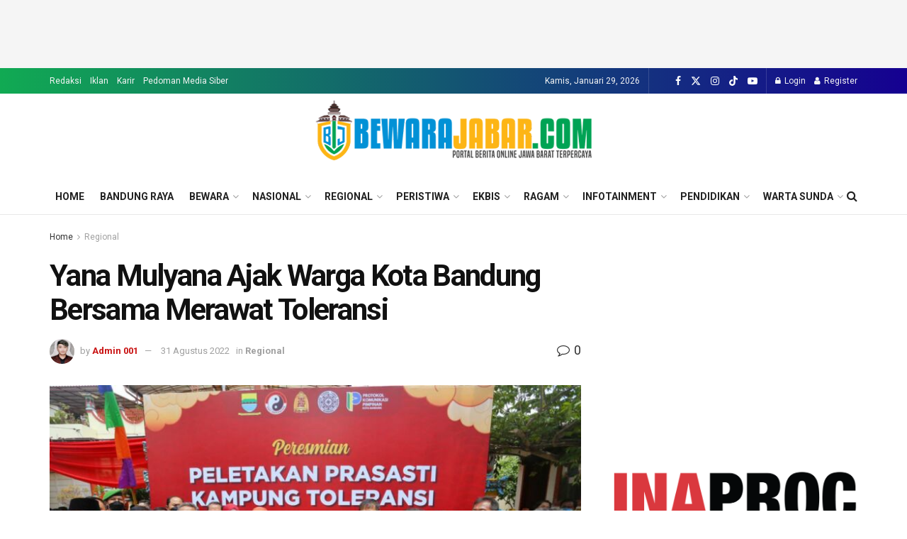

--- FILE ---
content_type: text/html; charset=UTF-8
request_url: https://bewarajabar.com/yana-mulyana-ajak-warga-kota-bandung-bersama-merawat-toleransi/
body_size: 81777
content:
<!doctype html>
<!--[if lt IE 7]> <html class="no-js lt-ie9 lt-ie8 lt-ie7" lang="id"> <![endif]-->
<!--[if IE 7]>    <html class="no-js lt-ie9 lt-ie8" lang="id"> <![endif]-->
<!--[if IE 8]>    <html class="no-js lt-ie9" lang="id"> <![endif]-->
<!--[if IE 9]>    <html class="no-js lt-ie10" lang="id"> <![endif]-->
<!--[if gt IE 8]><!--> <html class="no-js" lang="id"> <!--<![endif]-->
<head>
    <meta http-equiv="Content-Type" content="text/html; charset=UTF-8" />
    <meta name='viewport' content='width=device-width, initial-scale=1, user-scalable=yes' />
    <link rel="profile" href="http://gmpg.org/xfn/11" />
    <link rel="pingback" href="https://bewarajabar.com/xmlrpc.php" />
    <title>Yana Mulyana Ajak Warga Kota Bandung Bersama Merawat Toleransi &#8211; Bewarajabar.com</title>
<meta name='robots' content='max-image-preview:large' />
<meta property="og:type" content="article">
<meta property="og:title" content="Yana Mulyana Ajak Warga Kota Bandung Bersama Merawat Toleransi">
<meta property="og:site_name" content="Bewarajabar.com">
<meta property="og:description" content="Bandung, Bewarajabar.com - Wali Kota Bandung, Yana Mulyana memberikan tanggapan terkait kehadirannya pada Peresmian Gedung Dakwah ANNAS, Minggu, 28 Agustus">
<meta property="og:url" content="https://bewarajabar.com/yana-mulyana-ajak-warga-kota-bandung-bersama-merawat-toleransi/">
<meta property="og:locale" content="id_ID">
<meta property="og:image" content="https://bewarajabar.com/wp-content/uploads/2022/08/Yana-Mulyana-Ajak-Warga-Kota-Bandung-Bersama-Merawat-Toleransi.jpg">
<meta property="og:image:height" content="852">
<meta property="og:image:width" content="1280">
<meta property="article:published_time" content="2022-08-31T22:07:56+07:00">
<meta property="article:modified_time" content="2022-08-31T22:07:56+07:00">
<meta property="article:section" content="Regional">
<meta property="article:tag" content="#walikotabandung">
<meta property="article:tag" content="IPRC">
<meta property="article:tag" content="Kota Bandung">
<meta property="article:tag" content="PEMKOT BANDUNG">
<meta property="article:tag" content="toleransi">
<meta property="article:tag" content="yana mulyana">
<meta name="twitter:card" content="summary_large_image">
<meta name="twitter:title" content="Yana Mulyana Ajak Warga Kota Bandung Bersama Merawat Toleransi">
<meta name="twitter:description" content="Bandung, Bewarajabar.com - Wali Kota Bandung, Yana Mulyana memberikan tanggapan terkait kehadirannya pada Peresmian Gedung Dakwah ANNAS, Minggu, 28 Agustus">
<meta name="twitter:url" content="https://bewarajabar.com/yana-mulyana-ajak-warga-kota-bandung-bersama-merawat-toleransi/">
<meta name="twitter:site" content="">
<meta name="twitter:image" content="https://bewarajabar.com/wp-content/uploads/2022/08/Yana-Mulyana-Ajak-Warga-Kota-Bandung-Bersama-Merawat-Toleransi.jpg">
<meta name="twitter:image:width" content="1280">
<meta name="twitter:image:height" content="852">
			<script type="text/javascript">
			  var jnews_ajax_url = '/?ajax-request=jnews'
			</script>
			<script type="text/javascript">;window.jnews=window.jnews||{},window.jnews.library=window.jnews.library||{},window.jnews.library=function(){"use strict";var e=this;e.win=window,e.doc=document,e.noop=function(){},e.globalBody=e.doc.getElementsByTagName("body")[0],e.globalBody=e.globalBody?e.globalBody:e.doc,e.win.jnewsDataStorage=e.win.jnewsDataStorage||{_storage:new WeakMap,put:function(e,t,n){this._storage.has(e)||this._storage.set(e,new Map),this._storage.get(e).set(t,n)},get:function(e,t){return this._storage.get(e).get(t)},has:function(e,t){return this._storage.has(e)&&this._storage.get(e).has(t)},remove:function(e,t){var n=this._storage.get(e).delete(t);return 0===!this._storage.get(e).size&&this._storage.delete(e),n}},e.windowWidth=function(){return e.win.innerWidth||e.docEl.clientWidth||e.globalBody.clientWidth},e.windowHeight=function(){return e.win.innerHeight||e.docEl.clientHeight||e.globalBody.clientHeight},e.requestAnimationFrame=e.win.requestAnimationFrame||e.win.webkitRequestAnimationFrame||e.win.mozRequestAnimationFrame||e.win.msRequestAnimationFrame||window.oRequestAnimationFrame||function(e){return setTimeout(e,1e3/60)},e.cancelAnimationFrame=e.win.cancelAnimationFrame||e.win.webkitCancelAnimationFrame||e.win.webkitCancelRequestAnimationFrame||e.win.mozCancelAnimationFrame||e.win.msCancelRequestAnimationFrame||e.win.oCancelRequestAnimationFrame||function(e){clearTimeout(e)},e.classListSupport="classList"in document.createElement("_"),e.hasClass=e.classListSupport?function(e,t){return e.classList.contains(t)}:function(e,t){return e.className.indexOf(t)>=0},e.addClass=e.classListSupport?function(t,n){e.hasClass(t,n)||t.classList.add(n)}:function(t,n){e.hasClass(t,n)||(t.className+=" "+n)},e.removeClass=e.classListSupport?function(t,n){e.hasClass(t,n)&&t.classList.remove(n)}:function(t,n){e.hasClass(t,n)&&(t.className=t.className.replace(n,""))},e.objKeys=function(e){var t=[];for(var n in e)Object.prototype.hasOwnProperty.call(e,n)&&t.push(n);return t},e.isObjectSame=function(e,t){var n=!0;return JSON.stringify(e)!==JSON.stringify(t)&&(n=!1),n},e.extend=function(){for(var e,t,n,o=arguments[0]||{},i=1,a=arguments.length;i<a;i++)if(null!==(e=arguments[i]))for(t in e)o!==(n=e[t])&&void 0!==n&&(o[t]=n);return o},e.dataStorage=e.win.jnewsDataStorage,e.isVisible=function(e){return 0!==e.offsetWidth&&0!==e.offsetHeight||e.getBoundingClientRect().length},e.getHeight=function(e){return e.offsetHeight||e.clientHeight||e.getBoundingClientRect().height},e.getWidth=function(e){return e.offsetWidth||e.clientWidth||e.getBoundingClientRect().width},e.supportsPassive=!1;try{var t=Object.defineProperty({},"passive",{get:function(){e.supportsPassive=!0}});"createEvent"in e.doc?e.win.addEventListener("test",null,t):"fireEvent"in e.doc&&e.win.attachEvent("test",null)}catch(e){}e.passiveOption=!!e.supportsPassive&&{passive:!0},e.setStorage=function(e,t){e="jnews-"+e;var n={expired:Math.floor(((new Date).getTime()+432e5)/1e3)};t=Object.assign(n,t);localStorage.setItem(e,JSON.stringify(t))},e.getStorage=function(e){e="jnews-"+e;var t=localStorage.getItem(e);return null!==t&&0<t.length?JSON.parse(localStorage.getItem(e)):{}},e.expiredStorage=function(){var t,n="jnews-";for(var o in localStorage)o.indexOf(n)>-1&&"undefined"!==(t=e.getStorage(o.replace(n,""))).expired&&t.expired<Math.floor((new Date).getTime()/1e3)&&localStorage.removeItem(o)},e.addEvents=function(t,n,o){for(var i in n){var a=["touchstart","touchmove"].indexOf(i)>=0&&!o&&e.passiveOption;"createEvent"in e.doc?t.addEventListener(i,n[i],a):"fireEvent"in e.doc&&t.attachEvent("on"+i,n[i])}},e.removeEvents=function(t,n){for(var o in n)"createEvent"in e.doc?t.removeEventListener(o,n[o]):"fireEvent"in e.doc&&t.detachEvent("on"+o,n[o])},e.triggerEvents=function(t,n,o){var i;o=o||{detail:null};return"createEvent"in e.doc?(!(i=e.doc.createEvent("CustomEvent")||new CustomEvent(n)).initCustomEvent||i.initCustomEvent(n,!0,!1,o),void t.dispatchEvent(i)):"fireEvent"in e.doc?((i=e.doc.createEventObject()).eventType=n,void t.fireEvent("on"+i.eventType,i)):void 0},e.getParents=function(t,n){void 0===n&&(n=e.doc);for(var o=[],i=t.parentNode,a=!1;!a;)if(i){var r=i;r.querySelectorAll(n).length?a=!0:(o.push(r),i=r.parentNode)}else o=[],a=!0;return o},e.forEach=function(e,t,n){for(var o=0,i=e.length;o<i;o++)t.call(n,e[o],o)},e.getText=function(e){return e.innerText||e.textContent},e.setText=function(e,t){var n="object"==typeof t?t.innerText||t.textContent:t;e.innerText&&(e.innerText=n),e.textContent&&(e.textContent=n)},e.httpBuildQuery=function(t){return e.objKeys(t).reduce(function t(n){var o=arguments.length>1&&void 0!==arguments[1]?arguments[1]:null;return function(i,a){var r=n[a];a=encodeURIComponent(a);var s=o?"".concat(o,"[").concat(a,"]"):a;return null==r||"function"==typeof r?(i.push("".concat(s,"=")),i):["number","boolean","string"].includes(typeof r)?(i.push("".concat(s,"=").concat(encodeURIComponent(r))),i):(i.push(e.objKeys(r).reduce(t(r,s),[]).join("&")),i)}}(t),[]).join("&")},e.get=function(t,n,o,i){return o="function"==typeof o?o:e.noop,e.ajax("GET",t,n,o,i)},e.post=function(t,n,o,i){return o="function"==typeof o?o:e.noop,e.ajax("POST",t,n,o,i)},e.ajax=function(t,n,o,i,a){var r=new XMLHttpRequest,s=n,c=e.httpBuildQuery(o);if(t=-1!=["GET","POST"].indexOf(t)?t:"GET",r.open(t,s+("GET"==t?"?"+c:""),!0),"POST"==t&&r.setRequestHeader("Content-type","application/x-www-form-urlencoded"),r.setRequestHeader("X-Requested-With","XMLHttpRequest"),r.onreadystatechange=function(){4===r.readyState&&200<=r.status&&300>r.status&&"function"==typeof i&&i.call(void 0,r.response)},void 0!==a&&!a){return{xhr:r,send:function(){r.send("POST"==t?c:null)}}}return r.send("POST"==t?c:null),{xhr:r}},e.scrollTo=function(t,n,o){function i(e,t,n){this.start=this.position(),this.change=e-this.start,this.currentTime=0,this.increment=20,this.duration=void 0===n?500:n,this.callback=t,this.finish=!1,this.animateScroll()}return Math.easeInOutQuad=function(e,t,n,o){return(e/=o/2)<1?n/2*e*e+t:-n/2*(--e*(e-2)-1)+t},i.prototype.stop=function(){this.finish=!0},i.prototype.move=function(t){e.doc.documentElement.scrollTop=t,e.globalBody.parentNode.scrollTop=t,e.globalBody.scrollTop=t},i.prototype.position=function(){return e.doc.documentElement.scrollTop||e.globalBody.parentNode.scrollTop||e.globalBody.scrollTop},i.prototype.animateScroll=function(){this.currentTime+=this.increment;var t=Math.easeInOutQuad(this.currentTime,this.start,this.change,this.duration);this.move(t),this.currentTime<this.duration&&!this.finish?e.requestAnimationFrame.call(e.win,this.animateScroll.bind(this)):this.callback&&"function"==typeof this.callback&&this.callback()},new i(t,n,o)},e.unwrap=function(t){var n,o=t;e.forEach(t,(function(e,t){n?n+=e:n=e})),o.replaceWith(n)},e.performance={start:function(e){performance.mark(e+"Start")},stop:function(e){performance.mark(e+"End"),performance.measure(e,e+"Start",e+"End")}},e.fps=function(){var t=0,n=0,o=0;!function(){var i=t=0,a=0,r=0,s=document.getElementById("fpsTable"),c=function(t){void 0===document.getElementsByTagName("body")[0]?e.requestAnimationFrame.call(e.win,(function(){c(t)})):document.getElementsByTagName("body")[0].appendChild(t)};null===s&&((s=document.createElement("div")).style.position="fixed",s.style.top="120px",s.style.left="10px",s.style.width="100px",s.style.height="20px",s.style.border="1px solid black",s.style.fontSize="11px",s.style.zIndex="100000",s.style.backgroundColor="white",s.id="fpsTable",c(s));var l=function(){o++,n=Date.now(),(a=(o/(r=(n-t)/1e3)).toPrecision(2))!=i&&(i=a,s.innerHTML=i+"fps"),1<r&&(t=n,o=0),e.requestAnimationFrame.call(e.win,l)};l()}()},e.instr=function(e,t){for(var n=0;n<t.length;n++)if(-1!==e.toLowerCase().indexOf(t[n].toLowerCase()))return!0},e.winLoad=function(t,n){function o(o){if("complete"===e.doc.readyState||"interactive"===e.doc.readyState)return!o||n?setTimeout(t,n||1):t(o),1}o()||e.addEvents(e.win,{load:o})},e.docReady=function(t,n){function o(o){if("complete"===e.doc.readyState||"interactive"===e.doc.readyState)return!o||n?setTimeout(t,n||1):t(o),1}o()||e.addEvents(e.doc,{DOMContentLoaded:o})},e.fireOnce=function(){e.docReady((function(){e.assets=e.assets||[],e.assets.length&&(e.boot(),e.load_assets())}),50)},e.boot=function(){e.length&&e.doc.querySelectorAll("style[media]").forEach((function(e){"not all"==e.getAttribute("media")&&e.removeAttribute("media")}))},e.create_js=function(t,n){var o=e.doc.createElement("script");switch(o.setAttribute("src",t),n){case"defer":o.setAttribute("defer",!0);break;case"async":o.setAttribute("async",!0);break;case"deferasync":o.setAttribute("defer",!0),o.setAttribute("async",!0)}e.globalBody.appendChild(o)},e.load_assets=function(){"object"==typeof e.assets&&e.forEach(e.assets.slice(0),(function(t,n){var o="";t.defer&&(o+="defer"),t.async&&(o+="async"),e.create_js(t.url,o);var i=e.assets.indexOf(t);i>-1&&e.assets.splice(i,1)})),e.assets=jnewsoption.au_scripts=window.jnewsads=[]},e.setCookie=function(e,t,n){var o="";if(n){var i=new Date;i.setTime(i.getTime()+24*n*60*60*1e3),o="; expires="+i.toUTCString()}document.cookie=e+"="+(t||"")+o+"; path=/"},e.getCookie=function(e){for(var t=e+"=",n=document.cookie.split(";"),o=0;o<n.length;o++){for(var i=n[o];" "==i.charAt(0);)i=i.substring(1,i.length);if(0==i.indexOf(t))return i.substring(t.length,i.length)}return null},e.eraseCookie=function(e){document.cookie=e+"=; Path=/; Expires=Thu, 01 Jan 1970 00:00:01 GMT;"},e.docReady((function(){e.globalBody=e.globalBody==e.doc?e.doc.getElementsByTagName("body")[0]:e.globalBody,e.globalBody=e.globalBody?e.globalBody:e.doc})),e.winLoad((function(){e.winLoad((function(){var t=!1;if(void 0!==window.jnewsadmin)if(void 0!==window.file_version_checker){var n=e.objKeys(window.file_version_checker);n.length?n.forEach((function(e){t||"10.0.4"===window.file_version_checker[e]||(t=!0)})):t=!0}else t=!0;t&&(window.jnewsHelper.getMessage(),window.jnewsHelper.getNotice())}),2500)}))},window.jnews.library=new window.jnews.library;</script><script type="module">;/*! instant.page v5.1.1 - (C) 2019-2020 Alexandre Dieulot - https://instant.page/license */
let t,e;const n=new Set,o=document.createElement("link"),i=o.relList&&o.relList.supports&&o.relList.supports("prefetch")&&window.IntersectionObserver&&"isIntersecting"in IntersectionObserverEntry.prototype,s="instantAllowQueryString"in document.body.dataset,a="instantAllowExternalLinks"in document.body.dataset,r="instantWhitelist"in document.body.dataset,c="instantMousedownShortcut"in document.body.dataset,d=1111;let l=65,u=!1,f=!1,m=!1;if("instantIntensity"in document.body.dataset){const t=document.body.dataset.instantIntensity;if("mousedown"==t.substr(0,9))u=!0,"mousedown-only"==t&&(f=!0);else if("viewport"==t.substr(0,8))navigator.connection&&(navigator.connection.saveData||navigator.connection.effectiveType&&navigator.connection.effectiveType.includes("2g"))||("viewport"==t?document.documentElement.clientWidth*document.documentElement.clientHeight<45e4&&(m=!0):"viewport-all"==t&&(m=!0));else{const e=parseInt(t);isNaN(e)||(l=e)}}if(i){const n={capture:!0,passive:!0};if(f||document.addEventListener("touchstart",(function(t){e=performance.now();const n=t.target.closest("a");h(n)&&v(n.href)}),n),u?c||document.addEventListener("mousedown",(function(t){const e=t.target.closest("a");h(e)&&v(e.href)}),n):document.addEventListener("mouseover",(function(n){if(performance.now()-e<d)return;if(!("closest"in n.target))return;const o=n.target.closest("a");h(o)&&(o.addEventListener("mouseout",p,{passive:!0}),t=setTimeout((()=>{v(o.href),t=void 0}),l))}),n),c&&document.addEventListener("mousedown",(function(t){if(performance.now()-e<d)return;const n=t.target.closest("a");if(t.which>1||t.metaKey||t.ctrlKey)return;if(!n)return;n.addEventListener("click",(function(t){1337!=t.detail&&t.preventDefault()}),{capture:!0,passive:!1,once:!0});const o=new MouseEvent("click",{view:window,bubbles:!0,cancelable:!1,detail:1337});n.dispatchEvent(o)}),n),m){let t;(t=window.requestIdleCallback?t=>{requestIdleCallback(t,{timeout:1500})}:t=>{t()})((()=>{const t=new IntersectionObserver((e=>{e.forEach((e=>{if(e.isIntersecting){const n=e.target;t.unobserve(n),v(n.href)}}))}));document.querySelectorAll("a").forEach((e=>{h(e)&&t.observe(e)}))}))}}function p(e){e.relatedTarget&&e.target.closest("a")==e.relatedTarget.closest("a")||t&&(clearTimeout(t),t=void 0)}function h(t){if(t&&t.href&&(!r||"instant"in t.dataset)&&(a||t.origin==location.origin||"instant"in t.dataset)&&["http:","https:"].includes(t.protocol)&&("http:"!=t.protocol||"https:"!=location.protocol)&&(s||!t.search||"instant"in t.dataset)&&!(t.hash&&t.pathname+t.search==location.pathname+location.search||"noInstant"in t.dataset))return!0}function v(t){if(n.has(t))return;const e=document.createElement("link");e.rel="prefetch",e.href=t,document.head.appendChild(e),n.add(t)}</script><link rel='dns-prefetch' href='//fonts.googleapis.com' />
<link rel='preconnect' href='https://fonts.gstatic.com' />
<link rel="alternate" type="application/rss+xml" title="Bewarajabar.com &raquo; Feed" href="https://bewarajabar.com/feed/" />
<link rel="alternate" type="application/rss+xml" title="Bewarajabar.com &raquo; Umpan Komentar" href="https://bewarajabar.com/comments/feed/" />
<link rel="alternate" type="application/rss+xml" title="Bewarajabar.com &raquo; Yana Mulyana Ajak Warga Kota Bandung Bersama Merawat Toleransi Umpan Komentar" href="https://bewarajabar.com/yana-mulyana-ajak-warga-kota-bandung-bersama-merawat-toleransi/feed/" />
<link rel="alternate" title="oEmbed (JSON)" type="application/json+oembed" href="https://bewarajabar.com/wp-json/oembed/1.0/embed?url=https%3A%2F%2Fbewarajabar.com%2Fyana-mulyana-ajak-warga-kota-bandung-bersama-merawat-toleransi%2F" />
<link rel="alternate" title="oEmbed (XML)" type="text/xml+oembed" href="https://bewarajabar.com/wp-json/oembed/1.0/embed?url=https%3A%2F%2Fbewarajabar.com%2Fyana-mulyana-ajak-warga-kota-bandung-bersama-merawat-toleransi%2F&#038;format=xml" />
<style id='wp-img-auto-sizes-contain-inline-css' type='text/css'>
img:is([sizes=auto i],[sizes^="auto," i]){contain-intrinsic-size:3000px 1500px}
/*# sourceURL=wp-img-auto-sizes-contain-inline-css */
</style>
<style id='wp-emoji-styles-inline-css' type='text/css'>

	img.wp-smiley, img.emoji {
		display: inline !important;
		border: none !important;
		box-shadow: none !important;
		height: 1em !important;
		width: 1em !important;
		margin: 0 0.07em !important;
		vertical-align: -0.1em !important;
		background: none !important;
		padding: 0 !important;
	}
/*# sourceURL=wp-emoji-styles-inline-css */
</style>
<style id='wp-block-library-inline-css' type='text/css'>
:root{--wp-block-synced-color:#7a00df;--wp-block-synced-color--rgb:122,0,223;--wp-bound-block-color:var(--wp-block-synced-color);--wp-editor-canvas-background:#ddd;--wp-admin-theme-color:#007cba;--wp-admin-theme-color--rgb:0,124,186;--wp-admin-theme-color-darker-10:#006ba1;--wp-admin-theme-color-darker-10--rgb:0,107,160.5;--wp-admin-theme-color-darker-20:#005a87;--wp-admin-theme-color-darker-20--rgb:0,90,135;--wp-admin-border-width-focus:2px}@media (min-resolution:192dpi){:root{--wp-admin-border-width-focus:1.5px}}.wp-element-button{cursor:pointer}:root .has-very-light-gray-background-color{background-color:#eee}:root .has-very-dark-gray-background-color{background-color:#313131}:root .has-very-light-gray-color{color:#eee}:root .has-very-dark-gray-color{color:#313131}:root .has-vivid-green-cyan-to-vivid-cyan-blue-gradient-background{background:linear-gradient(135deg,#00d084,#0693e3)}:root .has-purple-crush-gradient-background{background:linear-gradient(135deg,#34e2e4,#4721fb 50%,#ab1dfe)}:root .has-hazy-dawn-gradient-background{background:linear-gradient(135deg,#faaca8,#dad0ec)}:root .has-subdued-olive-gradient-background{background:linear-gradient(135deg,#fafae1,#67a671)}:root .has-atomic-cream-gradient-background{background:linear-gradient(135deg,#fdd79a,#004a59)}:root .has-nightshade-gradient-background{background:linear-gradient(135deg,#330968,#31cdcf)}:root .has-midnight-gradient-background{background:linear-gradient(135deg,#020381,#2874fc)}:root{--wp--preset--font-size--normal:16px;--wp--preset--font-size--huge:42px}.has-regular-font-size{font-size:1em}.has-larger-font-size{font-size:2.625em}.has-normal-font-size{font-size:var(--wp--preset--font-size--normal)}.has-huge-font-size{font-size:var(--wp--preset--font-size--huge)}.has-text-align-center{text-align:center}.has-text-align-left{text-align:left}.has-text-align-right{text-align:right}.has-fit-text{white-space:nowrap!important}#end-resizable-editor-section{display:none}.aligncenter{clear:both}.items-justified-left{justify-content:flex-start}.items-justified-center{justify-content:center}.items-justified-right{justify-content:flex-end}.items-justified-space-between{justify-content:space-between}.screen-reader-text{border:0;clip-path:inset(50%);height:1px;margin:-1px;overflow:hidden;padding:0;position:absolute;width:1px;word-wrap:normal!important}.screen-reader-text:focus{background-color:#ddd;clip-path:none;color:#444;display:block;font-size:1em;height:auto;left:5px;line-height:normal;padding:15px 23px 14px;text-decoration:none;top:5px;width:auto;z-index:100000}html :where(.has-border-color){border-style:solid}html :where([style*=border-top-color]){border-top-style:solid}html :where([style*=border-right-color]){border-right-style:solid}html :where([style*=border-bottom-color]){border-bottom-style:solid}html :where([style*=border-left-color]){border-left-style:solid}html :where([style*=border-width]){border-style:solid}html :where([style*=border-top-width]){border-top-style:solid}html :where([style*=border-right-width]){border-right-style:solid}html :where([style*=border-bottom-width]){border-bottom-style:solid}html :where([style*=border-left-width]){border-left-style:solid}html :where(img[class*=wp-image-]){height:auto;max-width:100%}:where(figure){margin:0 0 1em}html :where(.is-position-sticky){--wp-admin--admin-bar--position-offset:var(--wp-admin--admin-bar--height,0px)}@media screen and (max-width:600px){html :where(.is-position-sticky){--wp-admin--admin-bar--position-offset:0px}}

/*# sourceURL=wp-block-library-inline-css */
</style><style id='global-styles-inline-css' type='text/css'>
:root{--wp--preset--aspect-ratio--square: 1;--wp--preset--aspect-ratio--4-3: 4/3;--wp--preset--aspect-ratio--3-4: 3/4;--wp--preset--aspect-ratio--3-2: 3/2;--wp--preset--aspect-ratio--2-3: 2/3;--wp--preset--aspect-ratio--16-9: 16/9;--wp--preset--aspect-ratio--9-16: 9/16;--wp--preset--color--black: #000000;--wp--preset--color--cyan-bluish-gray: #abb8c3;--wp--preset--color--white: #ffffff;--wp--preset--color--pale-pink: #f78da7;--wp--preset--color--vivid-red: #cf2e2e;--wp--preset--color--luminous-vivid-orange: #ff6900;--wp--preset--color--luminous-vivid-amber: #fcb900;--wp--preset--color--light-green-cyan: #7bdcb5;--wp--preset--color--vivid-green-cyan: #00d084;--wp--preset--color--pale-cyan-blue: #8ed1fc;--wp--preset--color--vivid-cyan-blue: #0693e3;--wp--preset--color--vivid-purple: #9b51e0;--wp--preset--gradient--vivid-cyan-blue-to-vivid-purple: linear-gradient(135deg,rgb(6,147,227) 0%,rgb(155,81,224) 100%);--wp--preset--gradient--light-green-cyan-to-vivid-green-cyan: linear-gradient(135deg,rgb(122,220,180) 0%,rgb(0,208,130) 100%);--wp--preset--gradient--luminous-vivid-amber-to-luminous-vivid-orange: linear-gradient(135deg,rgb(252,185,0) 0%,rgb(255,105,0) 100%);--wp--preset--gradient--luminous-vivid-orange-to-vivid-red: linear-gradient(135deg,rgb(255,105,0) 0%,rgb(207,46,46) 100%);--wp--preset--gradient--very-light-gray-to-cyan-bluish-gray: linear-gradient(135deg,rgb(238,238,238) 0%,rgb(169,184,195) 100%);--wp--preset--gradient--cool-to-warm-spectrum: linear-gradient(135deg,rgb(74,234,220) 0%,rgb(151,120,209) 20%,rgb(207,42,186) 40%,rgb(238,44,130) 60%,rgb(251,105,98) 80%,rgb(254,248,76) 100%);--wp--preset--gradient--blush-light-purple: linear-gradient(135deg,rgb(255,206,236) 0%,rgb(152,150,240) 100%);--wp--preset--gradient--blush-bordeaux: linear-gradient(135deg,rgb(254,205,165) 0%,rgb(254,45,45) 50%,rgb(107,0,62) 100%);--wp--preset--gradient--luminous-dusk: linear-gradient(135deg,rgb(255,203,112) 0%,rgb(199,81,192) 50%,rgb(65,88,208) 100%);--wp--preset--gradient--pale-ocean: linear-gradient(135deg,rgb(255,245,203) 0%,rgb(182,227,212) 50%,rgb(51,167,181) 100%);--wp--preset--gradient--electric-grass: linear-gradient(135deg,rgb(202,248,128) 0%,rgb(113,206,126) 100%);--wp--preset--gradient--midnight: linear-gradient(135deg,rgb(2,3,129) 0%,rgb(40,116,252) 100%);--wp--preset--font-size--small: 13px;--wp--preset--font-size--medium: 20px;--wp--preset--font-size--large: 36px;--wp--preset--font-size--x-large: 42px;--wp--preset--spacing--20: 0.44rem;--wp--preset--spacing--30: 0.67rem;--wp--preset--spacing--40: 1rem;--wp--preset--spacing--50: 1.5rem;--wp--preset--spacing--60: 2.25rem;--wp--preset--spacing--70: 3.38rem;--wp--preset--spacing--80: 5.06rem;--wp--preset--shadow--natural: 6px 6px 9px rgba(0, 0, 0, 0.2);--wp--preset--shadow--deep: 12px 12px 50px rgba(0, 0, 0, 0.4);--wp--preset--shadow--sharp: 6px 6px 0px rgba(0, 0, 0, 0.2);--wp--preset--shadow--outlined: 6px 6px 0px -3px rgb(255, 255, 255), 6px 6px rgb(0, 0, 0);--wp--preset--shadow--crisp: 6px 6px 0px rgb(0, 0, 0);}:where(.is-layout-flex){gap: 0.5em;}:where(.is-layout-grid){gap: 0.5em;}body .is-layout-flex{display: flex;}.is-layout-flex{flex-wrap: wrap;align-items: center;}.is-layout-flex > :is(*, div){margin: 0;}body .is-layout-grid{display: grid;}.is-layout-grid > :is(*, div){margin: 0;}:where(.wp-block-columns.is-layout-flex){gap: 2em;}:where(.wp-block-columns.is-layout-grid){gap: 2em;}:where(.wp-block-post-template.is-layout-flex){gap: 1.25em;}:where(.wp-block-post-template.is-layout-grid){gap: 1.25em;}.has-black-color{color: var(--wp--preset--color--black) !important;}.has-cyan-bluish-gray-color{color: var(--wp--preset--color--cyan-bluish-gray) !important;}.has-white-color{color: var(--wp--preset--color--white) !important;}.has-pale-pink-color{color: var(--wp--preset--color--pale-pink) !important;}.has-vivid-red-color{color: var(--wp--preset--color--vivid-red) !important;}.has-luminous-vivid-orange-color{color: var(--wp--preset--color--luminous-vivid-orange) !important;}.has-luminous-vivid-amber-color{color: var(--wp--preset--color--luminous-vivid-amber) !important;}.has-light-green-cyan-color{color: var(--wp--preset--color--light-green-cyan) !important;}.has-vivid-green-cyan-color{color: var(--wp--preset--color--vivid-green-cyan) !important;}.has-pale-cyan-blue-color{color: var(--wp--preset--color--pale-cyan-blue) !important;}.has-vivid-cyan-blue-color{color: var(--wp--preset--color--vivid-cyan-blue) !important;}.has-vivid-purple-color{color: var(--wp--preset--color--vivid-purple) !important;}.has-black-background-color{background-color: var(--wp--preset--color--black) !important;}.has-cyan-bluish-gray-background-color{background-color: var(--wp--preset--color--cyan-bluish-gray) !important;}.has-white-background-color{background-color: var(--wp--preset--color--white) !important;}.has-pale-pink-background-color{background-color: var(--wp--preset--color--pale-pink) !important;}.has-vivid-red-background-color{background-color: var(--wp--preset--color--vivid-red) !important;}.has-luminous-vivid-orange-background-color{background-color: var(--wp--preset--color--luminous-vivid-orange) !important;}.has-luminous-vivid-amber-background-color{background-color: var(--wp--preset--color--luminous-vivid-amber) !important;}.has-light-green-cyan-background-color{background-color: var(--wp--preset--color--light-green-cyan) !important;}.has-vivid-green-cyan-background-color{background-color: var(--wp--preset--color--vivid-green-cyan) !important;}.has-pale-cyan-blue-background-color{background-color: var(--wp--preset--color--pale-cyan-blue) !important;}.has-vivid-cyan-blue-background-color{background-color: var(--wp--preset--color--vivid-cyan-blue) !important;}.has-vivid-purple-background-color{background-color: var(--wp--preset--color--vivid-purple) !important;}.has-black-border-color{border-color: var(--wp--preset--color--black) !important;}.has-cyan-bluish-gray-border-color{border-color: var(--wp--preset--color--cyan-bluish-gray) !important;}.has-white-border-color{border-color: var(--wp--preset--color--white) !important;}.has-pale-pink-border-color{border-color: var(--wp--preset--color--pale-pink) !important;}.has-vivid-red-border-color{border-color: var(--wp--preset--color--vivid-red) !important;}.has-luminous-vivid-orange-border-color{border-color: var(--wp--preset--color--luminous-vivid-orange) !important;}.has-luminous-vivid-amber-border-color{border-color: var(--wp--preset--color--luminous-vivid-amber) !important;}.has-light-green-cyan-border-color{border-color: var(--wp--preset--color--light-green-cyan) !important;}.has-vivid-green-cyan-border-color{border-color: var(--wp--preset--color--vivid-green-cyan) !important;}.has-pale-cyan-blue-border-color{border-color: var(--wp--preset--color--pale-cyan-blue) !important;}.has-vivid-cyan-blue-border-color{border-color: var(--wp--preset--color--vivid-cyan-blue) !important;}.has-vivid-purple-border-color{border-color: var(--wp--preset--color--vivid-purple) !important;}.has-vivid-cyan-blue-to-vivid-purple-gradient-background{background: var(--wp--preset--gradient--vivid-cyan-blue-to-vivid-purple) !important;}.has-light-green-cyan-to-vivid-green-cyan-gradient-background{background: var(--wp--preset--gradient--light-green-cyan-to-vivid-green-cyan) !important;}.has-luminous-vivid-amber-to-luminous-vivid-orange-gradient-background{background: var(--wp--preset--gradient--luminous-vivid-amber-to-luminous-vivid-orange) !important;}.has-luminous-vivid-orange-to-vivid-red-gradient-background{background: var(--wp--preset--gradient--luminous-vivid-orange-to-vivid-red) !important;}.has-very-light-gray-to-cyan-bluish-gray-gradient-background{background: var(--wp--preset--gradient--very-light-gray-to-cyan-bluish-gray) !important;}.has-cool-to-warm-spectrum-gradient-background{background: var(--wp--preset--gradient--cool-to-warm-spectrum) !important;}.has-blush-light-purple-gradient-background{background: var(--wp--preset--gradient--blush-light-purple) !important;}.has-blush-bordeaux-gradient-background{background: var(--wp--preset--gradient--blush-bordeaux) !important;}.has-luminous-dusk-gradient-background{background: var(--wp--preset--gradient--luminous-dusk) !important;}.has-pale-ocean-gradient-background{background: var(--wp--preset--gradient--pale-ocean) !important;}.has-electric-grass-gradient-background{background: var(--wp--preset--gradient--electric-grass) !important;}.has-midnight-gradient-background{background: var(--wp--preset--gradient--midnight) !important;}.has-small-font-size{font-size: var(--wp--preset--font-size--small) !important;}.has-medium-font-size{font-size: var(--wp--preset--font-size--medium) !important;}.has-large-font-size{font-size: var(--wp--preset--font-size--large) !important;}.has-x-large-font-size{font-size: var(--wp--preset--font-size--x-large) !important;}
/*# sourceURL=global-styles-inline-css */
</style>

<style id='classic-theme-styles-inline-css' type='text/css'>
/*! This file is auto-generated */
.wp-block-button__link{color:#fff;background-color:#32373c;border-radius:9999px;box-shadow:none;text-decoration:none;padding:calc(.667em + 2px) calc(1.333em + 2px);font-size:1.125em}.wp-block-file__button{background:#32373c;color:#fff;text-decoration:none}
/*# sourceURL=/wp-includes/css/classic-themes.min.css */
</style>
<link rel='stylesheet' id='js_composer_front-css' href='https://bewarajabar.com/wp-content/plugins/js_composer/assets/css/js_composer.min.css?ver=7.0' type='text/css' media='all' />
<link rel='stylesheet' id='jeg_customizer_font-css' href='//fonts.googleapis.com/css?family=Roboto%3Aregular%2C500%2C700%2C700%2C500&#038;display=swap&#038;ver=1.3.0' type='text/css' media='all' />
<link rel='stylesheet' id='jnews-frontend-css' href='https://bewarajabar.com/wp-content/themes/jnews/assets/dist/frontend.min.css?ver=11.2.1' type='text/css' media='all' />
<link rel='stylesheet' id='jnews-js-composer-css' href='https://bewarajabar.com/wp-content/themes/jnews/assets/css/js-composer-frontend.css?ver=11.2.1' type='text/css' media='all' />
<link rel='stylesheet' id='jnews-style-css' href='https://bewarajabar.com/wp-content/themes/jnews/style.css?ver=11.2.1' type='text/css' media='all' />
<link rel='stylesheet' id='jnews-darkmode-css' href='https://bewarajabar.com/wp-content/themes/jnews/assets/css/darkmode.css?ver=11.2.1' type='text/css' media='all' />
<link rel='stylesheet' id='jnews-scheme-css' href='https://bewarajabar.com/wp-content/themes/jnews/data/import/news/scheme.css?ver=11.2.1' type='text/css' media='all' />
<link rel='stylesheet' id='jnews-social-login-style-css' href='https://bewarajabar.com/wp-content/plugins/jnews-social-login/assets/css/plugin.css?ver=11.0.3' type='text/css' media='all' />
<link rel='stylesheet' id='jnews-tiktok-css' href='https://bewarajabar.com/wp-content/plugins/jnews-tiktok/assets/css/frontend.css?ver=11.0.1' type='text/css' media='all' />
<link rel='stylesheet' id='jnews-select-share-css' href='https://bewarajabar.com/wp-content/plugins/jnews-social-share/assets/css/plugin.css' type='text/css' media='all' />
<link rel='stylesheet' id='jnews-weather-style-css' href='https://bewarajabar.com/wp-content/plugins/jnews-weather/assets/css/plugin.css?ver=11.0.1' type='text/css' media='all' />
<script type="text/javascript" src="https://bewarajabar.com/wp-includes/js/jquery/jquery.min.js?ver=3.7.1" id="jquery-core-js"></script>
<script type="text/javascript" src="https://bewarajabar.com/wp-includes/js/jquery/jquery-migrate.min.js?ver=3.4.1" id="jquery-migrate-js"></script>
<script></script><link rel="https://api.w.org/" href="https://bewarajabar.com/wp-json/" /><link rel="alternate" title="JSON" type="application/json" href="https://bewarajabar.com/wp-json/wp/v2/posts/123009" /><link rel="EditURI" type="application/rsd+xml" title="RSD" href="https://bewarajabar.com/xmlrpc.php?rsd" />
<meta name="generator" content="WordPress 6.9" />
<link rel="canonical" href="https://bewarajabar.com/yana-mulyana-ajak-warga-kota-bandung-bersama-merawat-toleransi/" />
<link rel='shortlink' href='https://bewarajabar.com/?p=123009' />
<meta name="generator" content="Powered by WPBakery Page Builder - drag and drop page builder for WordPress."/>
<meta name="generator" content="Powered by Slider Revolution 6.6.15 - responsive, Mobile-Friendly Slider Plugin for WordPress with comfortable drag and drop interface." />
<script type='application/ld+json'>{"@context":"http:\/\/schema.org","@type":"Organization","@id":"https:\/\/bewarajabar.com\/#organization","url":"https:\/\/bewarajabar.com\/","name":"","logo":{"@type":"ImageObject","url":""},"sameAs":["http:\/\/facebook.com","https:\/\/x.com\/bewara_jabar\/","https:\/\/id.pinterest.com\/Bewarajabar\/","https:\/\/www.tiktok.com\/@bewarajabardotcom","https:\/\/www.youtube.com\/c\/BEWARAJABAROFFICIAL"]}</script>
<script type='application/ld+json'>{"@context":"http:\/\/schema.org","@type":"WebSite","@id":"https:\/\/bewarajabar.com\/#website","url":"https:\/\/bewarajabar.com\/","name":"","potentialAction":{"@type":"SearchAction","target":"https:\/\/bewarajabar.com\/?s={search_term_string}","query-input":"required name=search_term_string"}}</script>
<link rel="icon" href="https://bewarajabar.com/wp-content/uploads/2025/07/cropped-bewara-jabar-icon-logo-2025-32x32.png" sizes="32x32" />
<link rel="icon" href="https://bewarajabar.com/wp-content/uploads/2025/07/cropped-bewara-jabar-icon-logo-2025-192x192.png" sizes="192x192" />
<link rel="apple-touch-icon" href="https://bewarajabar.com/wp-content/uploads/2025/07/cropped-bewara-jabar-icon-logo-2025-180x180.png" />
<meta name="msapplication-TileImage" content="https://bewarajabar.com/wp-content/uploads/2025/07/cropped-bewara-jabar-icon-logo-2025-270x270.png" />
<style id="jeg_dynamic_css" type="text/css" data-type="jeg_custom-css">body { --j-body-color : #323232; --j-accent-color : #c91212; --j-alt-color : #1476b7; --j-heading-color : #111111; } body,.jeg_newsfeed_list .tns-outer .tns-controls button,.jeg_filter_button,.owl-carousel .owl-nav div,.jeg_readmore,.jeg_hero_style_7 .jeg_post_meta a,.widget_calendar thead th,.widget_calendar tfoot a,.jeg_socialcounter a,.entry-header .jeg_meta_like a,.entry-header .jeg_meta_comment a,.entry-header .jeg_meta_donation a,.entry-header .jeg_meta_bookmark a,.entry-content tbody tr:hover,.entry-content th,.jeg_splitpost_nav li:hover a,#breadcrumbs a,.jeg_author_socials a:hover,.jeg_footer_content a,.jeg_footer_bottom a,.jeg_cartcontent,.woocommerce .woocommerce-breadcrumb a { color : #323232; } a, .jeg_menu_style_5>li>a:hover, .jeg_menu_style_5>li.sfHover>a, .jeg_menu_style_5>li.current-menu-item>a, .jeg_menu_style_5>li.current-menu-ancestor>a, .jeg_navbar .jeg_menu:not(.jeg_main_menu)>li>a:hover, .jeg_midbar .jeg_menu:not(.jeg_main_menu)>li>a:hover, .jeg_side_tabs li.active, .jeg_block_heading_5 strong, .jeg_block_heading_6 strong, .jeg_block_heading_7 strong, .jeg_block_heading_8 strong, .jeg_subcat_list li a:hover, .jeg_subcat_list li button:hover, .jeg_pl_lg_7 .jeg_thumb .jeg_post_category a, .jeg_pl_xs_2:before, .jeg_pl_xs_4 .jeg_postblock_content:before, .jeg_postblock .jeg_post_title a:hover, .jeg_hero_style_6 .jeg_post_title a:hover, .jeg_sidefeed .jeg_pl_xs_3 .jeg_post_title a:hover, .widget_jnews_popular .jeg_post_title a:hover, .jeg_meta_author a, .widget_archive li a:hover, .widget_pages li a:hover, .widget_meta li a:hover, .widget_recent_entries li a:hover, .widget_rss li a:hover, .widget_rss cite, .widget_categories li a:hover, .widget_categories li.current-cat>a, #breadcrumbs a:hover, .jeg_share_count .counts, .commentlist .bypostauthor>.comment-body>.comment-author>.fn, span.required, .jeg_review_title, .bestprice .price, .authorlink a:hover, .jeg_vertical_playlist .jeg_video_playlist_play_icon, .jeg_vertical_playlist .jeg_video_playlist_item.active .jeg_video_playlist_thumbnail:before, .jeg_horizontal_playlist .jeg_video_playlist_play, .woocommerce li.product .pricegroup .button, .widget_display_forums li a:hover, .widget_display_topics li:before, .widget_display_replies li:before, .widget_display_views li:before, .bbp-breadcrumb a:hover, .jeg_mobile_menu li.sfHover>a, .jeg_mobile_menu li a:hover, .split-template-6 .pagenum, .jeg_mobile_menu_style_5>li>a:hover, .jeg_mobile_menu_style_5>li.sfHover>a, .jeg_mobile_menu_style_5>li.current-menu-item>a, .jeg_mobile_menu_style_5>li.current-menu-ancestor>a, .jeg_mobile_menu.jeg_menu_dropdown li.open > div > a { color : #c91212; } .jeg_menu_style_1>li>a:before, .jeg_menu_style_2>li>a:before, .jeg_menu_style_3>li>a:before, .jeg_side_toggle, .jeg_slide_caption .jeg_post_category a, .jeg_slider_type_1_wrapper .tns-controls button.tns-next, .jeg_block_heading_1 .jeg_block_title span, .jeg_block_heading_2 .jeg_block_title span, .jeg_block_heading_3, .jeg_block_heading_4 .jeg_block_title span, .jeg_block_heading_6:after, .jeg_pl_lg_box .jeg_post_category a, .jeg_pl_md_box .jeg_post_category a, .jeg_readmore:hover, .jeg_thumb .jeg_post_category a, .jeg_block_loadmore a:hover, .jeg_postblock.alt .jeg_block_loadmore a:hover, .jeg_block_loadmore a.active, .jeg_postblock_carousel_2 .jeg_post_category a, .jeg_heroblock .jeg_post_category a, .jeg_pagenav_1 .page_number.active, .jeg_pagenav_1 .page_number.active:hover, input[type="submit"], .btn, .button, .widget_tag_cloud a:hover, .popularpost_item:hover .jeg_post_title a:before, .jeg_splitpost_4 .page_nav, .jeg_splitpost_5 .page_nav, .jeg_post_via a:hover, .jeg_post_source a:hover, .jeg_post_tags a:hover, .comment-reply-title small a:before, .comment-reply-title small a:after, .jeg_storelist .productlink, .authorlink li.active a:before, .jeg_footer.dark .socials_widget:not(.nobg) a:hover .fa, div.jeg_breakingnews_title, .jeg_overlay_slider_bottom_wrapper .tns-controls button, .jeg_overlay_slider_bottom_wrapper .tns-controls button:hover, .jeg_vertical_playlist .jeg_video_playlist_current, .woocommerce span.onsale, .woocommerce #respond input#submit:hover, .woocommerce a.button:hover, .woocommerce button.button:hover, .woocommerce input.button:hover, .woocommerce #respond input#submit.alt, .woocommerce a.button.alt, .woocommerce button.button.alt, .woocommerce input.button.alt, .jeg_popup_post .caption, .jeg_footer.dark input[type="submit"], .jeg_footer.dark .btn, .jeg_footer.dark .button, .footer_widget.widget_tag_cloud a:hover, .jeg_inner_content .content-inner .jeg_post_category a:hover, #buddypress .standard-form button, #buddypress a.button, #buddypress input[type="submit"], #buddypress input[type="button"], #buddypress input[type="reset"], #buddypress ul.button-nav li a, #buddypress .generic-button a, #buddypress .generic-button button, #buddypress .comment-reply-link, #buddypress a.bp-title-button, #buddypress.buddypress-wrap .members-list li .user-update .activity-read-more a, div#buddypress .standard-form button:hover, div#buddypress a.button:hover, div#buddypress input[type="submit"]:hover, div#buddypress input[type="button"]:hover, div#buddypress input[type="reset"]:hover, div#buddypress ul.button-nav li a:hover, div#buddypress .generic-button a:hover, div#buddypress .generic-button button:hover, div#buddypress .comment-reply-link:hover, div#buddypress a.bp-title-button:hover, div#buddypress.buddypress-wrap .members-list li .user-update .activity-read-more a:hover, #buddypress #item-nav .item-list-tabs ul li a:before, .jeg_inner_content .jeg_meta_container .follow-wrapper a { background-color : #c91212; } .jeg_block_heading_7 .jeg_block_title span, .jeg_readmore:hover, .jeg_block_loadmore a:hover, .jeg_block_loadmore a.active, .jeg_pagenav_1 .page_number.active, .jeg_pagenav_1 .page_number.active:hover, .jeg_pagenav_3 .page_number:hover, .jeg_prevnext_post a:hover h3, .jeg_overlay_slider .jeg_post_category, .jeg_sidefeed .jeg_post.active, .jeg_vertical_playlist.jeg_vertical_playlist .jeg_video_playlist_item.active .jeg_video_playlist_thumbnail img, .jeg_horizontal_playlist .jeg_video_playlist_item.active { border-color : #c91212; } .jeg_tabpost_nav li.active, .woocommerce div.product .woocommerce-tabs ul.tabs li.active, .jeg_mobile_menu_style_1>li.current-menu-item a, .jeg_mobile_menu_style_1>li.current-menu-ancestor a, .jeg_mobile_menu_style_2>li.current-menu-item::after, .jeg_mobile_menu_style_2>li.current-menu-ancestor::after, .jeg_mobile_menu_style_3>li.current-menu-item::before, .jeg_mobile_menu_style_3>li.current-menu-ancestor::before { border-bottom-color : #c91212; } .jeg_post_meta .fa, .jeg_post_meta .jpwt-icon, .entry-header .jeg_post_meta .fa, .jeg_review_stars, .jeg_price_review_list { color : #1476b7; } .jeg_share_button.share-float.share-monocrhome a { background-color : #1476b7; } h1,h2,h3,h4,h5,h6,.jeg_post_title a,.entry-header .jeg_post_title,.jeg_hero_style_7 .jeg_post_title a,.jeg_block_title,.jeg_splitpost_bar .current_title,.jeg_video_playlist_title,.gallery-caption,.jeg_push_notification_button>a.button { color : #111111; } .split-template-9 .pagenum, .split-template-10 .pagenum, .split-template-11 .pagenum, .split-template-12 .pagenum, .split-template-13 .pagenum, .split-template-15 .pagenum, .split-template-18 .pagenum, .split-template-20 .pagenum, .split-template-19 .current_title span, .split-template-20 .current_title span { background-color : #111111; } .jeg_topbar .jeg_nav_row, .jeg_topbar .jeg_search_no_expand .jeg_search_input { line-height : 36px; } .jeg_topbar .jeg_nav_row, .jeg_topbar .jeg_nav_icon { height : 36px; } .jeg_topbar, .jeg_topbar.dark, .jeg_topbar.custom { background: -moz-linear-gradient(90deg, #11aa53 0%, #150091 100%);background: -webkit-linear-gradient(90deg, #11aa53 0%, #150091 100%);background: -o-linear-gradient(90deg, #11aa53 0%, #150091 100%);background: -ms-linear-gradient(90deg, #11aa53 0%, #150091 100%);background: linear-gradient(90deg, #11aa53 0%, #150091 100%); } .jeg_midbar { height : 120px; } .jeg_midbar, .jeg_midbar.dark { border-bottom-width : 0px; } .jeg_header .jeg_bottombar.jeg_navbar,.jeg_bottombar .jeg_nav_icon { height : 50px; } .jeg_header .jeg_bottombar.jeg_navbar, .jeg_header .jeg_bottombar .jeg_main_menu:not(.jeg_menu_style_1) > li > a, .jeg_header .jeg_bottombar .jeg_menu_style_1 > li, .jeg_header .jeg_bottombar .jeg_menu:not(.jeg_main_menu) > li > a { line-height : 50px; } .jeg_header .jeg_bottombar, .jeg_header .jeg_bottombar.jeg_navbar_dark, .jeg_bottombar.jeg_navbar_boxed .jeg_nav_row, .jeg_bottombar.jeg_navbar_dark.jeg_navbar_boxed .jeg_nav_row { border-bottom-width : 1px; } .jeg_mobile_bottombar { height : 45px; line-height : 45px; } .jeg_mobile_midbar, .jeg_mobile_midbar.dark { background : #ffffff; } .jeg_header .socials_widget > a > i.fa:before { color : #ffffff; } .jeg_header .socials_widget.nobg > a > i > span.jeg-icon svg { fill : #ffffff; } .jeg_header .socials_widget.nobg > a > span.jeg-icon svg { fill : #ffffff; } .jeg_header .socials_widget > a > span.jeg-icon svg { fill : #ffffff; } .jeg_header .socials_widget > a > i > span.jeg-icon svg { fill : #ffffff; } .jeg_navbar_mobile_wrapper .jeg_nav_item a.jeg_mobile_toggle, .jeg_navbar_mobile_wrapper .dark .jeg_nav_item a.jeg_mobile_toggle { color : #000000; } .jeg_navbar_mobile .jeg_search_wrapper .jeg_search_toggle, .jeg_navbar_mobile .dark .jeg_search_wrapper .jeg_search_toggle { color : #000000; } body,input,textarea,select,.chosen-container-single .chosen-single,.btn,.button { font-family: Roboto,Helvetica,Arial,sans-serif; } .jeg_post_title, .entry-header .jeg_post_title, .jeg_single_tpl_2 .entry-header .jeg_post_title, .jeg_single_tpl_3 .entry-header .jeg_post_title, .jeg_single_tpl_6 .entry-header .jeg_post_title, .jeg_content .jeg_custom_title_wrapper .jeg_post_title { font-family: Roboto,Helvetica,Arial,sans-serif; } .jeg_post_excerpt p, .content-inner p { font-family: "Droid Serif",Helvetica,Arial,sans-serif; } </style><script>function setREVStartSize(e){
			//window.requestAnimationFrame(function() {
				window.RSIW = window.RSIW===undefined ? window.innerWidth : window.RSIW;
				window.RSIH = window.RSIH===undefined ? window.innerHeight : window.RSIH;
				try {
					var pw = document.getElementById(e.c).parentNode.offsetWidth,
						newh;
					pw = pw===0 || isNaN(pw) || (e.l=="fullwidth" || e.layout=="fullwidth") ? window.RSIW : pw;
					e.tabw = e.tabw===undefined ? 0 : parseInt(e.tabw);
					e.thumbw = e.thumbw===undefined ? 0 : parseInt(e.thumbw);
					e.tabh = e.tabh===undefined ? 0 : parseInt(e.tabh);
					e.thumbh = e.thumbh===undefined ? 0 : parseInt(e.thumbh);
					e.tabhide = e.tabhide===undefined ? 0 : parseInt(e.tabhide);
					e.thumbhide = e.thumbhide===undefined ? 0 : parseInt(e.thumbhide);
					e.mh = e.mh===undefined || e.mh=="" || e.mh==="auto" ? 0 : parseInt(e.mh,0);
					if(e.layout==="fullscreen" || e.l==="fullscreen")
						newh = Math.max(e.mh,window.RSIH);
					else{
						e.gw = Array.isArray(e.gw) ? e.gw : [e.gw];
						for (var i in e.rl) if (e.gw[i]===undefined || e.gw[i]===0) e.gw[i] = e.gw[i-1];
						e.gh = e.el===undefined || e.el==="" || (Array.isArray(e.el) && e.el.length==0)? e.gh : e.el;
						e.gh = Array.isArray(e.gh) ? e.gh : [e.gh];
						for (var i in e.rl) if (e.gh[i]===undefined || e.gh[i]===0) e.gh[i] = e.gh[i-1];
											
						var nl = new Array(e.rl.length),
							ix = 0,
							sl;
						e.tabw = e.tabhide>=pw ? 0 : e.tabw;
						e.thumbw = e.thumbhide>=pw ? 0 : e.thumbw;
						e.tabh = e.tabhide>=pw ? 0 : e.tabh;
						e.thumbh = e.thumbhide>=pw ? 0 : e.thumbh;
						for (var i in e.rl) nl[i] = e.rl[i]<window.RSIW ? 0 : e.rl[i];
						sl = nl[0];
						for (var i in nl) if (sl>nl[i] && nl[i]>0) { sl = nl[i]; ix=i;}
						var m = pw>(e.gw[ix]+e.tabw+e.thumbw) ? 1 : (pw-(e.tabw+e.thumbw)) / (e.gw[ix]);
						newh =  (e.gh[ix] * m) + (e.tabh + e.thumbh);
					}
					var el = document.getElementById(e.c);
					if (el!==null && el) el.style.height = newh+"px";
					el = document.getElementById(e.c+"_wrapper");
					if (el!==null && el) {
						el.style.height = newh+"px";
						el.style.display = "block";
					}
				} catch(e){
					console.log("Failure at Presize of Slider:" + e)
				}
			//});
		  };</script>
<noscript><style> .wpb_animate_when_almost_visible { opacity: 1; }</style></noscript><style>
.ai-viewports                 {--ai: 1;}
.ai-viewport-3                { display: none !important;}
.ai-viewport-2                { display: none !important;}
.ai-viewport-1                { display: inherit !important;}
.ai-viewport-0                { display: none !important;}
@media (min-width: 768px) and (max-width: 979px) {
.ai-viewport-1                { display: none !important;}
.ai-viewport-2                { display: inherit !important;}
}
@media (max-width: 767px) {
.ai-viewport-1                { display: none !important;}
.ai-viewport-3                { display: inherit !important;}
}
</style>
<script async custom-element="amp-sticky-ad" src="https://cdn.ampproject.org/v0/amp-sticky-ad-1.0.js"></script><link rel='stylesheet' id='rs-plugin-settings-css' href='https://bewarajabar.com/wp-content/plugins/revslider/public/assets/css/rs6.css?ver=6.6.15' type='text/css' media='all' />
<style id='rs-plugin-settings-inline-css' type='text/css'>
#rs-demo-id {}
/*# sourceURL=rs-plugin-settings-inline-css */
</style>
</head>
<body class="wp-singular post-template-default single single-post postid-123009 single-format-standard wp-embed-responsive wp-theme-jnews jeg_toggle_light jeg_single_tpl_1 jnews jsc_normal wpb-js-composer js-comp-ver-7.0 vc_responsive">

    
    
    <div class="jeg_ad jeg_ad_top jnews_header_top_ads">
        <div class='ads-wrapper  '><div class='ads_code'><script async src="https://pagead2.googlesyndication.com/pagead/js/adsbygoogle.js?client=ca-pub-3762030787327896"
     crossorigin="anonymous"></script>
<!-- IKLAN HEADER -->
<ins class="adsbygoogle"
     style="display:inline-block;width:728px;height:90px"
     data-ad-client="ca-pub-3762030787327896"
     data-ad-slot="2768102909"></ins>
<script>
     (adsbygoogle = window.adsbygoogle || []).push({});
</script></div></div>    </div>

    <!-- The Main Wrapper
    ============================================= -->
    <div class="jeg_viewport">

        
        <div class="jeg_header_wrapper">
            <div class="jeg_header_instagram_wrapper">
    </div>

<!-- HEADER -->
<div class="jeg_header normal">
    <div class="jeg_topbar jeg_container jeg_navbar_wrapper dark">
    <div class="container">
        <div class="jeg_nav_row">
            
                <div class="jeg_nav_col jeg_nav_left  jeg_nav_grow">
                    <div class="item_wrap jeg_nav_alignleft">
                        <div class="jeg_nav_item">
	<ul class="jeg_menu jeg_top_menu"><li id="menu-item-118388" class="menu-item menu-item-type-post_type menu-item-object-page menu-item-118388"><a href="https://bewarajabar.com/redaksi/">Redaksi</a></li>
<li id="menu-item-118389" class="menu-item menu-item-type-post_type menu-item-object-page menu-item-118389"><a href="https://bewarajabar.com/iklan/">Iklan</a></li>
<li id="menu-item-118390" class="menu-item menu-item-type-post_type menu-item-object-page menu-item-118390"><a href="https://bewarajabar.com/karir/">Karir</a></li>
<li id="menu-item-118387" class="menu-item menu-item-type-post_type menu-item-object-page menu-item-118387"><a href="https://bewarajabar.com/pedoman-media-siber/">Pedoman Media Siber</a></li>
</ul></div>                    </div>
                </div>

                
                <div class="jeg_nav_col jeg_nav_center  jeg_nav_normal">
                    <div class="item_wrap jeg_nav_aligncenter">
                                            </div>
                </div>

                
                <div class="jeg_nav_col jeg_nav_right  jeg_nav_normal">
                    <div class="item_wrap jeg_nav_alignright">
                        <div class="jeg_nav_item jeg_top_date">
    Kamis, Januari 29, 2026</div><div class="jeg_nav_item jnews_header_topbar_weather">
    </div>			<div
				class="jeg_nav_item socials_widget jeg_social_icon_block nobg">
				<a href="http://facebook.com" target='_blank' rel='external noopener nofollow' class="jeg_facebook"><i class="fa fa-facebook"></i> </a><a href="https://x.com/bewara_jabar/" target='_blank' rel='external noopener nofollow' class="jeg_twitter"><i class="fa fa-twitter"><span class="jeg-icon icon-twitter"><svg xmlns="http://www.w3.org/2000/svg" height="1em" viewBox="0 0 512 512"><!--! Font Awesome Free 6.4.2 by @fontawesome - https://fontawesome.com License - https://fontawesome.com/license (Commercial License) Copyright 2023 Fonticons, Inc. --><path d="M389.2 48h70.6L305.6 224.2 487 464H345L233.7 318.6 106.5 464H35.8L200.7 275.5 26.8 48H172.4L272.9 180.9 389.2 48zM364.4 421.8h39.1L151.1 88h-42L364.4 421.8z"/></svg></span></i> </a><a href="https://id.pinterest.com/Bewarajabar/" target='_blank' rel='external noopener nofollow' class="jeg_instagram"><i class="fa fa-instagram"></i> </a><a href="https://www.tiktok.com/@bewarajabardotcom" target='_blank' rel='external noopener nofollow' class="jeg_tiktok"><span class="jeg-icon icon-tiktok"><svg xmlns="http://www.w3.org/2000/svg" height="1em" viewBox="0 0 448 512"><!--! Font Awesome Free 6.4.2 by @fontawesome - https://fontawesome.com License - https://fontawesome.com/license (Commercial License) Copyright 2023 Fonticons, Inc. --><path d="M448,209.91a210.06,210.06,0,0,1-122.77-39.25V349.38A162.55,162.55,0,1,1,185,188.31V278.2a74.62,74.62,0,1,0,52.23,71.18V0l88,0a121.18,121.18,0,0,0,1.86,22.17h0A122.18,122.18,0,0,0,381,102.39a121.43,121.43,0,0,0,67,20.14Z"/></svg></span> </a><a href="https://www.youtube.com/c/BEWARAJABAROFFICIAL" target='_blank' rel='external noopener nofollow' class="jeg_youtube"><i class="fa fa-youtube-play"></i> </a>			</div>
			<div class="jeg_nav_item jeg_nav_account">
    <ul class="jeg_accountlink jeg_menu">
        <li><a href="#jeg_loginform" class="jeg_popuplink"><i class="fa fa-lock"></i> Login</a></li><li><a href="#jeg_registerform" class="jeg_popuplink"><i class="fa fa-user"></i> Register</a></li>    </ul>
</div>                    </div>
                </div>

                        </div>
    </div>
</div><!-- /.jeg_container --><div class="jeg_midbar jeg_container jeg_navbar_wrapper normal">
    <div class="container">
        <div class="jeg_nav_row">
            
                <div class="jeg_nav_col jeg_nav_left jeg_nav_normal">
                    <div class="item_wrap jeg_nav_alignleft">
                                            </div>
                </div>

                
                <div class="jeg_nav_col jeg_nav_center jeg_nav_normal">
                    <div class="item_wrap jeg_nav_aligncenter">
                        <div class="jeg_nav_item jeg_logo jeg_desktop_logo">
			<div class="site-title">
			<a href="https://bewarajabar.com/" style="padding: 0 0 0 0;">
				<img class='jeg_logo_img' src="https://bewarajabar.com/wp-content/uploads/2023/12/Bewara-Jabar-Logo.png"  alt="Bewarajabar.com"data-light-src="https://bewarajabar.com/wp-content/uploads/2023/12/Bewara-Jabar-Logo.png" data-light-srcset="https://bewarajabar.com/wp-content/uploads/2023/12/Bewara-Jabar-Logo.png 1x,  2x" data-dark-src="https://bewarajabar.com/wp-content/uploads/2023/12/Logo-Bewara-Jabar-e1701799950337.png" data-dark-srcset="https://bewarajabar.com/wp-content/uploads/2023/12/Logo-Bewara-Jabar-e1701799950337.png 1x, https://bewarajabar.com/wp-content/uploads/2023/12/Logo-Bewara-Jabar-e1701799950337.png 2x">			</a>
		</div>
	</div>
                    </div>
                </div>

                
                <div class="jeg_nav_col jeg_nav_right jeg_nav_normal">
                    <div class="item_wrap jeg_nav_alignright">
                                            </div>
                </div>

                        </div>
    </div>
</div><div class="jeg_bottombar jeg_navbar jeg_container jeg_navbar_wrapper  jeg_navbar_normal">
    <div class="container">
        <div class="jeg_nav_row">
            
                <div class="jeg_nav_col jeg_nav_left jeg_nav_normal">
                    <div class="item_wrap jeg_nav_alignleft">
                                            </div>
                </div>

                
                <div class="jeg_nav_col jeg_nav_center jeg_nav_normal">
                    <div class="item_wrap jeg_nav_aligncenter">
                        <div class="jeg_nav_item jeg_main_menu_wrapper">
<div class="jeg_mainmenu_wrap"><ul class="jeg_menu jeg_main_menu jeg_menu_style_1" data-animation="animate"><li id="menu-item-2494" class="menu-item menu-item-type-custom menu-item-object-custom menu-item-home menu-item-2494 bgnav" data-item-row="default" ><a href="https://bewarajabar.com">Home</a></li>
<li id="menu-item-152512" class="menu-item menu-item-type-taxonomy menu-item-object-category menu-item-152512 bgnav" data-item-row="default" ><a href="https://bewarajabar.com/category/bandung-raya/">Bandung Raya</a></li>
<li id="menu-item-141830" class="menu-item menu-item-type-taxonomy menu-item-object-category menu-item-has-children menu-item-141830 bgnav" data-item-row="default" ><a href="https://bewarajabar.com/category/bewara/">Bewara</a>
<ul class="sub-menu">
	<li id="menu-item-141831" class="menu-item menu-item-type-taxonomy menu-item-object-category menu-item-141831 bgnav" data-item-row="default" ><a href="https://bewarajabar.com/category/bewara-jabar/">BEWARA JABAR</a></li>
	<li id="menu-item-141832" class="menu-item menu-item-type-taxonomy menu-item-object-category menu-item-141832 bgnav" data-item-row="default" ><a href="https://bewarajabar.com/category/bewara-jateng/">BEWARA JATENG</a></li>
	<li id="menu-item-141833" class="menu-item menu-item-type-taxonomy menu-item-object-category menu-item-141833 bgnav" data-item-row="default" ><a href="https://bewarajabar.com/category/bewara-jatim/">BEWARA JATIM</a></li>
</ul>
</li>
<li id="menu-item-2066" class="menu-item menu-item-type-taxonomy menu-item-object-category menu-item-2066 bgnav jeg_megamenu category_1" data-number="9"  data-item-row="default" ><a href="https://bewarajabar.com/category/nasional/">Nasional</a><div class="sub-menu">
                    <div class="jeg_newsfeed clearfix">
                <div class="jeg_newsfeed_list">
                    <div data-cat-id="71" data-load-status="loaded" class="jeg_newsfeed_container no_subcat">
                        <div class="newsfeed_carousel">
                            <div class="jeg_newsfeed_item ">
                    <div class="jeg_thumb">
                        
                        <a href="https://bewarajabar.com/pwi-pusat-matangkan-amandemen-pd-prt-untuk-penguatan-organisasi-pers/"><div class="thumbnail-container size-500 "><img width="360" height="180" src="https://bewarajabar.com/wp-content/themes/jnews/assets/img/jeg-empty.png" class="attachment-jnews-360x180 size-jnews-360x180 owl-lazy lazyload wp-post-image" alt="PWI Pusat Matangkan Amandemen PD/PRT untuk Penguatan Organisasi Pers" decoding="async" fetchpriority="high" sizes="(max-width: 360px) 100vw, 360px" data-full-width="1200" data-full-height="600" data-src="https://bewarajabar.com/wp-content/uploads/2026/01/IMG-20260116-WA0005-360x180.jpg" /></div></a>
                    </div>
                    <h3 class="jeg_post_title"><a href="https://bewarajabar.com/pwi-pusat-matangkan-amandemen-pd-prt-untuk-penguatan-organisasi-pers/">PWI Pusat Matangkan Amandemen PD/PRT untuk Penguatan Organisasi Pers</a></h3>
                </div><div class="jeg_newsfeed_item ">
                    <div class="jeg_thumb">
                        
                        <a href="https://bewarajabar.com/jaksa-agung-st-burhanuddin-dorong-sinergi-pers-dan-kejaksaan-pwi-pusat-siap-perkuat-literasi-hukum-nasional/"><div class="thumbnail-container size-500 "><img width="360" height="180" src="https://bewarajabar.com/wp-content/themes/jnews/assets/img/jeg-empty.png" class="attachment-jnews-360x180 size-jnews-360x180 owl-lazy lazyload wp-post-image" alt="Jaksa Agung ST Burhanuddin menerima Ketua Umum PWI Pusat Akhmad Munir di Gedung Kejaksaan Agung, Jakarta, Kamis 13 November 2025." decoding="async" sizes="(max-width: 360px) 100vw, 360px" data-full-width="1080" data-full-height="720" data-src="https://bewarajabar.com/wp-content/uploads/2025/11/Jaksa-Agung-ST-Burhanuddin-Dorong-Sinergi-Pers-dan-Kejaksaan-PWI-Pusat-Siap-Perkuat-Literasi-Hukum-Nasional-360x180.jpg" /></div></a>
                    </div>
                    <h3 class="jeg_post_title"><a href="https://bewarajabar.com/jaksa-agung-st-burhanuddin-dorong-sinergi-pers-dan-kejaksaan-pwi-pusat-siap-perkuat-literasi-hukum-nasional/">Jaksa Agung ST Burhanuddin Dorong Sinergi Pers dan Kejaksaan, PWI Pusat Siap Perkuat Literasi Hukum Nasional</a></h3>
                </div><div class="jeg_newsfeed_item ">
                    <div class="jeg_thumb">
                        
                        <a href="https://bewarajabar.com/situs-resmi-pwi-diretas-usai-dualisme-pengurus-janjikan-website-baru-lebih-aman/"><div class="thumbnail-container size-500 "><img width="360" height="180" src="https://bewarajabar.com/wp-content/themes/jnews/assets/img/jeg-empty.png" class="attachment-jnews-360x180 size-jnews-360x180 owl-lazy lazyload wp-post-image" alt="Situs Resmi PWI Diretas Usai Dualisme, Pengurus Janjikan Website Baru Lebih Aman" decoding="async" sizes="(max-width: 360px) 100vw, 360px" data-full-width="750" data-full-height="500" data-src="https://bewarajabar.com/wp-content/uploads/2025/10/IMG-20251015-WA0015-360x180.jpg" /></div></a>
                    </div>
                    <h3 class="jeg_post_title"><a href="https://bewarajabar.com/situs-resmi-pwi-diretas-usai-dualisme-pengurus-janjikan-website-baru-lebih-aman/">Situs Resmi PWI Diretas Usai Dualisme, Pengurus Janjikan Website Baru Lebih Aman</a></h3>
                </div><div class="jeg_newsfeed_item ">
                    <div class="jeg_thumb">
                        
                        <a href="https://bewarajabar.com/menteri-hukum-terima-pengurus-pwi-pusat-blokir-administrasi-resmi-dibuka/"><div class="thumbnail-container size-500 "><img width="360" height="180" src="https://bewarajabar.com/wp-content/themes/jnews/assets/img/jeg-empty.png" class="attachment-jnews-360x180 size-jnews-360x180 owl-lazy lazyload wp-post-image" alt="Menteri Hukum Terima Pengurus PWI Pusat, Blokir Administrasi Resmi Dibuka" decoding="async" sizes="(max-width: 360px) 100vw, 360px" data-full-width="1280" data-full-height="960" data-src="https://bewarajabar.com/wp-content/uploads/2025/09/IMG-20250911-WA0100-360x180.jpg" /></div></a>
                    </div>
                    <h3 class="jeg_post_title"><a href="https://bewarajabar.com/menteri-hukum-terima-pengurus-pwi-pusat-blokir-administrasi-resmi-dibuka/">Menteri Hukum Terima Pengurus PWI Pusat, Blokir Administrasi Resmi Dibuka</a></h3>
                </div><div class="jeg_newsfeed_item ">
                    <div class="jeg_thumb">
                        
                        <a href="https://bewarajabar.com/posdigi-hadir-di-coinfest-asia-2025-perkuat-inovasi-digital-pos-indonesia-untuk-berbagai-industri-nasional/"><div class="thumbnail-container size-500 "><img width="360" height="180" src="https://bewarajabar.com/wp-content/themes/jnews/assets/img/jeg-empty.png" class="attachment-jnews-360x180 size-jnews-360x180 owl-lazy lazyload wp-post-image" alt="POSDIGI Hadir di Coinfest Asia 2025, Perkuat Inovasi Digital Pos Indonesia untuk Berbagai Industri Nasional" decoding="async" sizes="(max-width: 360px) 100vw, 360px" data-full-width="1599" data-full-height="899" data-src="https://bewarajabar.com/wp-content/uploads/2025/09/IMG-20250909-WA0070-360x180.jpg" /></div></a>
                    </div>
                    <h3 class="jeg_post_title"><a href="https://bewarajabar.com/posdigi-hadir-di-coinfest-asia-2025-perkuat-inovasi-digital-pos-indonesia-untuk-berbagai-industri-nasional/">POSDIGI Hadir di Coinfest Asia 2025, Perkuat Inovasi Digital Pos Indonesia untuk Berbagai Industri Nasional</a></h3>
                </div><div class="jeg_newsfeed_item ">
                    <div class="jeg_thumb">
                        
                        <a href="https://bewarajabar.com/menkomdigi-dukung-pwi-dalam-jurnalisme-profesional/"><div class="thumbnail-container size-500 "><img width="360" height="180" src="https://bewarajabar.com/wp-content/themes/jnews/assets/img/jeg-empty.png" class="attachment-jnews-360x180 size-jnews-360x180 owl-lazy lazyload wp-post-image" alt="Menkomdigi Dukung PWI Dalam Jurnalisme Profesional" decoding="async" sizes="(max-width: 360px) 100vw, 360px" data-full-width="1600" data-full-height="1066" data-src="https://bewarajabar.com/wp-content/uploads/2025/09/IMG-20250903-WA0024-360x180.jpg" /></div></a>
                    </div>
                    <h3 class="jeg_post_title"><a href="https://bewarajabar.com/menkomdigi-dukung-pwi-dalam-jurnalisme-profesional/">Menkomdigi Dukung PWI Dalam Jurnalisme Profesional</a></h3>
                </div><div class="jeg_newsfeed_item ">
                    <div class="jeg_thumb">
                        
                        <a href="https://bewarajabar.com/stop-provokasi-imbauan-tegas-ketua-pwi-jabar-untuk-insan-pers-hadapi-dinamika-politik/"><div class="thumbnail-container size-500 "><img width="360" height="180" src="https://bewarajabar.com/wp-content/themes/jnews/assets/img/jeg-empty.png" class="attachment-jnews-360x180 size-jnews-360x180 owl-lazy lazyload wp-post-image" alt="&#8216;Stop Provokasi!&#8217; Imbauan Tegas Ketua PWI Jabar untuk Insan Pers Hadapi Dinamika Politik" decoding="async" sizes="(max-width: 360px) 100vw, 360px" data-full-width="784" data-full-height="546" data-src="https://bewarajabar.com/wp-content/uploads/2025/09/Stop-Provokasi-Imbauan-Tegas-Ketua-PWI-Jabar-untuk-Insan-Pers-Hadapi-Dinamika-Politik-360x180.jpg" /></div></a>
                    </div>
                    <h3 class="jeg_post_title"><a href="https://bewarajabar.com/stop-provokasi-imbauan-tegas-ketua-pwi-jabar-untuk-insan-pers-hadapi-dinamika-politik/">&#8216;Stop Provokasi!&#8217; Imbauan Tegas Ketua PWI Jabar untuk Insan Pers Hadapi Dinamika Politik</a></h3>
                </div><div class="jeg_newsfeed_item ">
                    <div class="jeg_thumb">
                        
                        <a href="https://bewarajabar.com/akhmad-munir-resmi-jadi-ketua-umum-pwi-periode-2025-2030-begini-perjalanan-kariernya-yang-mengejutkan/"><div class="thumbnail-container size-500 "><img width="360" height="180" src="https://bewarajabar.com/wp-content/themes/jnews/assets/img/jeg-empty.png" class="attachment-jnews-360x180 size-jnews-360x180 owl-lazy lazyload wp-post-image" alt="Akhmad Munir Resmi Jadi Ketua Umum PWI Periode 2025-2030, Begini Perjalanan Kariernya yang Mengejutkan" decoding="async" sizes="(max-width: 360px) 100vw, 360px" data-full-width="800" data-full-height="462" data-src="https://bewarajabar.com/wp-content/uploads/2025/08/IMG-20250830-WA0063-360x180.jpg" /></div></a>
                    </div>
                    <h3 class="jeg_post_title"><a href="https://bewarajabar.com/akhmad-munir-resmi-jadi-ketua-umum-pwi-periode-2025-2030-begini-perjalanan-kariernya-yang-mengejutkan/">Akhmad Munir Resmi Jadi Ketua Umum PWI Periode 2025-2030, Begini Perjalanan Kariernya yang Mengejutkan</a></h3>
                </div><div class="jeg_newsfeed_item ">
                    <div class="jeg_thumb">
                        
                        <a href="https://bewarajabar.com/panitia-kongres-pwi-2025-persiapkan-fasilitas-live-streaming-untuk-transparansi-dan-akses-luas/"><div class="thumbnail-container size-500 "><img width="360" height="180" src="https://bewarajabar.com/wp-content/themes/jnews/assets/img/jeg-empty.png" class="attachment-jnews-360x180 size-jnews-360x180 owl-lazy lazyload wp-post-image" alt="Panitia Kongres PWI 2025 Persiapkan Fasilitas Live Streaming untuk Transparansi dan Akses Luas" decoding="async" sizes="(max-width: 360px) 100vw, 360px" data-full-width="1600" data-full-height="965" data-src="https://bewarajabar.com/wp-content/uploads/2025/08/Panitia-Kongres-PWI-2025-Persiapkan-Fasilitas-Live-Streaming-untuk-Transparansi-dan-Akses-Luas-360x180.jpg" /></div></a>
                    </div>
                    <h3 class="jeg_post_title"><a href="https://bewarajabar.com/panitia-kongres-pwi-2025-persiapkan-fasilitas-live-streaming-untuk-transparansi-dan-akses-luas/">Panitia Kongres PWI 2025 Persiapkan Fasilitas Live Streaming untuk Transparansi dan Akses Luas</a></h3>
                </div>
                        </div>
                    </div>
                    <div class="newsfeed_overlay">
                    <div class="preloader_type preloader_circle">
                        <div class="newsfeed_preloader jeg_preloader dot">
                            <span></span><span></span><span></span>
                        </div>
                        <div class="newsfeed_preloader jeg_preloader circle">
                            <div class="jnews_preloader_circle_outer">
                                <div class="jnews_preloader_circle_inner"></div>
                            </div>
                        </div>
                        <div class="newsfeed_preloader jeg_preloader square">
                            <div class="jeg_square"><div class="jeg_square_inner"></div></div>
                        </div>
                    </div>
                </div>
                </div></div>
                </div></li>
<li id="menu-item-2533" class="menu-item menu-item-type-taxonomy menu-item-object-category current-post-ancestor current-menu-parent current-post-parent menu-item-2533 bgnav jeg_megamenu category_1" data-number="9"  data-item-row="default" ><a href="https://bewarajabar.com/category/regional/">Regional</a><div class="sub-menu">
                    <div class="jeg_newsfeed clearfix">
                <div class="jeg_newsfeed_list">
                    <div data-cat-id="99" data-load-status="loaded" class="jeg_newsfeed_container no_subcat">
                        <div class="newsfeed_carousel">
                            <div class="jeg_newsfeed_item ">
                    <div class="jeg_thumb">
                        
                        <a href="https://bewarajabar.com/wali-kota-bandung-tegaskan-patuh-hukum-siap-dipanggil-kejari/"><div class="thumbnail-container size-500 "><img width="360" height="180" src="https://bewarajabar.com/wp-content/themes/jnews/assets/img/jeg-empty.png" class="attachment-jnews-360x180 size-jnews-360x180 owl-lazy lazyload wp-post-image" alt="Farhan, Kreativitas Bukanlah Hal Baru di Bandung" decoding="async" sizes="(max-width: 360px) 100vw, 360px" data-full-width="828" data-full-height="455" data-src="https://bewarajabar.com/wp-content/uploads/2025/07/Farhan-Kreativitas-Bukanlah-Hal-Baru-di-Bandung-360x180.jpg" /></div></a>
                    </div>
                    <h3 class="jeg_post_title"><a href="https://bewarajabar.com/wali-kota-bandung-tegaskan-patuh-hukum-siap-dipanggil-kejari/">Wali Kota Bandung Tegaskan Patuh Hukum, Siap Dipanggil Kejari</a></h3>
                </div><div class="jeg_newsfeed_item ">
                    <div class="jeg_thumb">
                        
                        <a href="https://bewarajabar.com/eks-kepala-desa-di-kabupaten-sukabumi-menjadi-tersangka-korupsi-dana-milyaran-rupiah-karena-palsukan-ttd-penerima-manfaat-blt/"><div class="thumbnail-container size-500 "><img width="360" height="180" src="https://bewarajabar.com/wp-content/themes/jnews/assets/img/jeg-empty.png" class="attachment-jnews-360x180 size-jnews-360x180 owl-lazy lazyload wp-post-image" alt="Eks Kepala Desa di Kabupaten Sukabumi Menjadi Tersangka Korupsi Dana Milyaran Rupiah, Karena Palsukan TTD Penerima Manfaat BLT" decoding="async" sizes="(max-width: 360px) 100vw, 360px" data-full-width="750" data-full-height="426" data-src="https://bewarajabar.com/wp-content/uploads/2026/01/WhatsApp-Image-2026-01-27-at-18.21.47-360x180.jpeg" /></div></a>
                    </div>
                    <h3 class="jeg_post_title"><a href="https://bewarajabar.com/eks-kepala-desa-di-kabupaten-sukabumi-menjadi-tersangka-korupsi-dana-milyaran-rupiah-karena-palsukan-ttd-penerima-manfaat-blt/">Eks Kepala Desa di Kabupaten Sukabumi Menjadi Tersangka Korupsi Dana Milyaran Rupiah, Karena Palsukan TTD Penerima Manfaat BLT</a></h3>
                </div><div class="jeg_newsfeed_item ">
                    <div class="jeg_thumb">
                        
                        <a href="https://bewarajabar.com/mahasiswa-itb-cuma-bayar-rp2-000-halte-itb-resmi-beroperasi-metro-jabar-trans-jadi-andalan-mobilitas-kampus-jatinangor/"><div class="thumbnail-container size-500 "><img width="360" height="180" src="https://bewarajabar.com/wp-content/themes/jnews/assets/img/jeg-empty.png" class="attachment-jnews-360x180 size-jnews-360x180 owl-lazy lazyload wp-post-image" alt="Mahasiswa ITB Cuma Bayar Rp2.000! Halte ITB Resmi Beroperasi, Metro Jabar Trans Jadi Andalan Mobilitas Kampus–Jatinangor" decoding="async" sizes="(max-width: 360px) 100vw, 360px" data-full-width="1600" data-full-height="1066" data-src="https://bewarajabar.com/wp-content/uploads/2026/01/IMG-20260126-WA0054-360x180.jpg" /></div></a>
                    </div>
                    <h3 class="jeg_post_title"><a href="https://bewarajabar.com/mahasiswa-itb-cuma-bayar-rp2-000-halte-itb-resmi-beroperasi-metro-jabar-trans-jadi-andalan-mobilitas-kampus-jatinangor/">Mahasiswa ITB Cuma Bayar Rp2.000! Halte ITB Resmi Beroperasi, Metro Jabar Trans Jadi Andalan Mobilitas Kampus–Jatinangor</a></h3>
                </div><div class="jeg_newsfeed_item ">
                    <div class="jeg_thumb">
                        
                        <a href="https://bewarajabar.com/pelantikan-pgri-cabang-simpenan-berjalan-khidmat/"><div class="thumbnail-container size-500 "><img width="360" height="180" src="https://bewarajabar.com/wp-content/themes/jnews/assets/img/jeg-empty.png" class="attachment-jnews-360x180 size-jnews-360x180 owl-lazy lazyload wp-post-image" alt="Pelantikan PGRI Cabang Simpenan Berjalan Khidmat" decoding="async" sizes="(max-width: 360px) 100vw, 360px" data-full-width="1280" data-full-height="960" data-src="https://bewarajabar.com/wp-content/uploads/2026/01/WhatsApp-Image-2026-01-24-at-12.21.24-360x180.jpeg" /></div></a>
                    </div>
                    <h3 class="jeg_post_title"><a href="https://bewarajabar.com/pelantikan-pgri-cabang-simpenan-berjalan-khidmat/">Pelantikan PGRI Cabang Simpenan Berjalan Khidmat</a></h3>
                </div><div class="jeg_newsfeed_item ">
                    <div class="jeg_thumb">
                        
                        <a href="https://bewarajabar.com/sinergi-pembiayaan-dan-pemberdayaan-bank-bjb-perkuat-ekosistem-perumahan-jawa-barat/"><div class="thumbnail-container size-500 "><img width="360" height="180" src="https://bewarajabar.com/wp-content/themes/jnews/assets/img/jeg-empty.png" class="attachment-jnews-360x180 size-jnews-360x180 owl-lazy lazyload wp-post-image" alt="Sinergi Pembiayaan dan Pemberdayaan, bank bjb Perkuat Ekosistem Perumahan Jawa Barat" decoding="async" sizes="(max-width: 360px) 100vw, 360px" data-full-width="1292" data-full-height="862" data-src="https://bewarajabar.com/wp-content/uploads/2026/01/IMG-20260123-WA0011-360x180.jpg" /></div></a>
                    </div>
                    <h3 class="jeg_post_title"><a href="https://bewarajabar.com/sinergi-pembiayaan-dan-pemberdayaan-bank-bjb-perkuat-ekosistem-perumahan-jawa-barat/">Sinergi Pembiayaan dan Pemberdayaan, bank bjb Perkuat Ekosistem Perumahan Jawa Barat</a></h3>
                </div><div class="jeg_newsfeed_item ">
                    <div class="jeg_thumb">
                        
                        <a href="https://bewarajabar.com/bandung-bjb-tandamata-tekuk-jakarta-pertamina-enduro-3-2-di-proliga-2026/"><div class="thumbnail-container size-500 "><img width="360" height="180" src="https://bewarajabar.com/wp-content/themes/jnews/assets/img/jeg-empty.png" class="attachment-jnews-360x180 size-jnews-360x180 owl-lazy lazyload wp-post-image" alt="Bandung bjb Tandamata Tekuk Jakarta Pertamina Enduro 3-2 di Proliga 2026" decoding="async" sizes="(max-width: 360px) 100vw, 360px" data-full-width="1504" data-full-height="1000" data-src="https://bewarajabar.com/wp-content/uploads/2026/01/IMG-20260123-WA0007-360x180.jpg" /></div></a>
                    </div>
                    <h3 class="jeg_post_title"><a href="https://bewarajabar.com/bandung-bjb-tandamata-tekuk-jakarta-pertamina-enduro-3-2-di-proliga-2026/">Bandung bjb Tandamata Tekuk Jakarta Pertamina Enduro 3-2 di Proliga 2026</a></h3>
                </div><div class="jeg_newsfeed_item ">
                    <div class="jeg_thumb">
                        
                        <a href="https://bewarajabar.com/bandung-bjb-tandamata-bidik-sapu-kemenangan-hadapi-jpe-di-proliga-2026/"><div class="thumbnail-container size-500 "><img width="360" height="180" src="https://bewarajabar.com/wp-content/themes/jnews/assets/img/jeg-empty.png" class="attachment-jnews-360x180 size-jnews-360x180 owl-lazy lazyload wp-post-image" alt="Bandung bjb Tandamata Bidik Sapu Kemenangan Hadapi JPE di Proliga 2026" decoding="async" sizes="(max-width: 360px) 100vw, 360px" data-full-width="1280" data-full-height="851" data-src="https://bewarajabar.com/wp-content/uploads/2026/01/IMG-20260123-WA0004-360x180.jpg" /></div></a>
                    </div>
                    <h3 class="jeg_post_title"><a href="https://bewarajabar.com/bandung-bjb-tandamata-bidik-sapu-kemenangan-hadapi-jpe-di-proliga-2026/">Bandung bjb Tandamata Bidik Sapu Kemenangan Hadapi JPE di Proliga 2026</a></h3>
                </div><div class="jeg_newsfeed_item ">
                    <div class="jeg_thumb">
                        
                        <a href="https://bewarajabar.com/dprd-desak-rsud-bandung-kiwari-benahi-pelayanan-kesehatan/"><div class="thumbnail-container size-500 "><img width="360" height="180" src="https://bewarajabar.com/wp-content/themes/jnews/assets/img/jeg-empty.png" class="attachment-jnews-360x180 size-jnews-360x180 owl-lazy lazyload wp-post-image" alt="DPRD Desak RSUD Bandung Kiwari Benahi Pelayanan Kesehatan" decoding="async" sizes="(max-width: 360px) 100vw, 360px" data-full-width="1204" data-full-height="820" data-src="https://bewarajabar.com/wp-content/uploads/2026/01/IMG-20260121-WA0009-1-360x180.jpg" /></div></a>
                    </div>
                    <h3 class="jeg_post_title"><a href="https://bewarajabar.com/dprd-desak-rsud-bandung-kiwari-benahi-pelayanan-kesehatan/">DPRD Desak RSUD Bandung Kiwari Benahi Pelayanan Kesehatan</a></h3>
                </div><div class="jeg_newsfeed_item ">
                    <div class="jeg_thumb">
                        
                        <a href="https://bewarajabar.com/persaingan-panas-proliga-2026-bandung-bjb-tandamata-kejar-dua-kemenangan/"><div class="thumbnail-container size-500 "><img width="360" height="180" src="https://bewarajabar.com/wp-content/themes/jnews/assets/img/jeg-empty.png" class="attachment-jnews-360x180 size-jnews-360x180 owl-lazy lazyload wp-post-image" alt="Tim Bandung bjb Tandamata bersiap menghadapi Seri Bandung Proliga 2026 di GOR Sabilulungan." decoding="async" sizes="(max-width: 360px) 100vw, 360px" data-full-width="1280" data-full-height="721" data-src="https://bewarajabar.com/wp-content/uploads/2026/01/IMG-20260121-WA0005-360x180.jpg" /></div></a>
                    </div>
                    <h3 class="jeg_post_title"><a href="https://bewarajabar.com/persaingan-panas-proliga-2026-bandung-bjb-tandamata-kejar-dua-kemenangan/">Persaingan Panas Proliga 2026, Bandung bjb Tandamata Kejar Dua Kemenangan</a></h3>
                </div>
                        </div>
                    </div>
                    <div class="newsfeed_overlay">
                    <div class="preloader_type preloader_circle">
                        <div class="newsfeed_preloader jeg_preloader dot">
                            <span></span><span></span><span></span>
                        </div>
                        <div class="newsfeed_preloader jeg_preloader circle">
                            <div class="jnews_preloader_circle_outer">
                                <div class="jnews_preloader_circle_inner"></div>
                            </div>
                        </div>
                        <div class="newsfeed_preloader jeg_preloader square">
                            <div class="jeg_square"><div class="jeg_square_inner"></div></div>
                        </div>
                    </div>
                </div>
                </div></div>
                </div></li>
<li id="menu-item-114813" class="menu-item menu-item-type-taxonomy menu-item-object-category menu-item-114813 bgnav jeg_megamenu category_1" data-number="9"  data-item-row="default" ><a href="https://bewarajabar.com/category/peristiwa/">Peristiwa</a><div class="sub-menu">
                    <div class="jeg_newsfeed clearfix">
                <div class="jeg_newsfeed_list">
                    <div data-cat-id="7507" data-load-status="loaded" class="jeg_newsfeed_container no_subcat">
                        <div class="newsfeed_carousel">
                            <div class="jeg_newsfeed_item ">
                    <div class="jeg_thumb">
                        
                        <a href="https://bewarajabar.com/satgas-pamtas-yonkav-3-ac-amankan-tki-ilegal-di-perbatasan-ri-malaysia/"><div class="thumbnail-container size-500 "><img width="360" height="180" src="https://bewarajabar.com/wp-content/themes/jnews/assets/img/jeg-empty.png" class="attachment-jnews-360x180 size-jnews-360x180 owl-lazy lazyload wp-post-image" alt="Satgas Pamtas Yonkav 3/AC Amankan TKI Ilegal di Perbatasan RI–Malaysia" decoding="async" sizes="(max-width: 360px) 100vw, 360px" data-full-width="1280" data-full-height="960" data-src="https://bewarajabar.com/wp-content/uploads/2025/07/Satgas-Pamtas-Yonkav-3-AC-Amankan-TKI-Ilegal-di-Perbatasan-RI–Malaysia-360x180.jpg" /></div></a>
                    </div>
                    <h3 class="jeg_post_title"><a href="https://bewarajabar.com/satgas-pamtas-yonkav-3-ac-amankan-tki-ilegal-di-perbatasan-ri-malaysia/">Satgas Pamtas Yonkav 3/AC Amankan TKI Ilegal di Perbatasan RI–Malaysia</a></h3>
                </div><div class="jeg_newsfeed_item ">
                    <div class="jeg_thumb">
                        
                        <a href="https://bewarajabar.com/arya-daru-diplomat-muda-kemlu-ri-itu-tewas-misterius-usai-sempat-bertugas-tangani-evakuasi-wni-di-iran/"><div class="thumbnail-container size-500 "><img width="360" height="180" src="https://bewarajabar.com/wp-content/themes/jnews/assets/img/jeg-empty.png" class="attachment-jnews-360x180 size-jnews-360x180 owl-lazy lazyload wp-post-image" alt="Arya Daru, Diplomat Muda Kemlu RI Itu Tewas Misterius usai Sempat Bertugas Tangani Evakuasi WNI di Iran" decoding="async" sizes="(max-width: 360px) 100vw, 360px" data-full-width="750" data-full-height="500" data-src="https://bewarajabar.com/wp-content/uploads/2025/07/Arya-Daru-Diplomat-Muda-Kemlu-RI-Itu-Tewas-Misterius-usai-Sempat-Bertugas-Tangani-Evakuasi-WNI-di-Iran-1-360x180.webp" /></div></a>
                    </div>
                    <h3 class="jeg_post_title"><a href="https://bewarajabar.com/arya-daru-diplomat-muda-kemlu-ri-itu-tewas-misterius-usai-sempat-bertugas-tangani-evakuasi-wni-di-iran/">Arya Daru, Diplomat Muda Kemlu RI Itu Tewas Misterius usai Sempat Bertugas Tangani Evakuasi WNI di Iran</a></h3>
                </div><div class="jeg_newsfeed_item ">
                    <div class="jeg_thumb">
                        
                        <a href="https://bewarajabar.com/pilu-kakak-ipar-atas-wafatnya-diplomat-arya-mengaku-syok-dan-ceritakan-kenangan-terakhir/"><div class="thumbnail-container size-500 "><img width="360" height="180" src="https://bewarajabar.com/wp-content/themes/jnews/assets/img/jeg-empty.png" class="attachment-jnews-360x180 size-jnews-360x180 owl-lazy lazyload wp-post-image" alt="Pilu Kakak Ipar Atas Wafatnya Diplomat Arya, Mengaku Syok dan Ceritakan Kenangan Terakhir" decoding="async" sizes="(max-width: 360px) 100vw, 360px" data-full-width="700" data-full-height="350" data-src="https://bewarajabar.com/wp-content/uploads/2025/07/IMG_20250709_151250-895830622-360x180.webp" /></div></a>
                    </div>
                    <h3 class="jeg_post_title"><a href="https://bewarajabar.com/pilu-kakak-ipar-atas-wafatnya-diplomat-arya-mengaku-syok-dan-ceritakan-kenangan-terakhir/">Pilu Kakak Ipar Atas Wafatnya Diplomat Arya, Mengaku Syok dan Ceritakan Kenangan Terakhir</a></h3>
                </div><div class="jeg_newsfeed_item ">
                    <div class="jeg_thumb">
                        
                        <a href="https://bewarajabar.com/diplomat-muda-kemlu-tewas-mengenaskan-di-kos-menteng-dengan-kepala-terlilit-lakban-polisi-tidak-ada-barang-hilang/"><div class="thumbnail-container size-500 "></div></a>
                    </div>
                    <h3 class="jeg_post_title"><a href="https://bewarajabar.com/diplomat-muda-kemlu-tewas-mengenaskan-di-kos-menteng-dengan-kepala-terlilit-lakban-polisi-tidak-ada-barang-hilang/">Diplomat Muda Kemlu Tewas Mengenaskan di Kos Menteng dengan Kepala Terlilit Lakban, Polisi: Tidak Ada Barang Hilang</a></h3>
                </div><div class="jeg_newsfeed_item ">
                    <div class="jeg_thumb">
                        
                        <a href="https://bewarajabar.com/diplomat-kemlu-ditemukan-tewas-di-kamar-indekos-dengan-kepala-tertutup-lakban-polisi-masih-selidiki-kejanggalan/"><div class="thumbnail-container size-500 "></div></a>
                    </div>
                    <h3 class="jeg_post_title"><a href="https://bewarajabar.com/diplomat-kemlu-ditemukan-tewas-di-kamar-indekos-dengan-kepala-tertutup-lakban-polisi-masih-selidiki-kejanggalan/">Diplomat Kemlu Ditemukan Tewas di Kamar Indekos dengan Kepala Tertutup Lakban, Polisi Masih Selidiki Kejanggalan</a></h3>
                </div><div class="jeg_newsfeed_item ">
                    <div class="jeg_thumb">
                        
                        <a href="https://bewarajabar.com/sosok-diplomat-arya-di-mata-keluarga-suka-menulis-dan-luwes-saat-bercerita/"><div class="thumbnail-container size-500 "></div></a>
                    </div>
                    <h3 class="jeg_post_title"><a href="https://bewarajabar.com/sosok-diplomat-arya-di-mata-keluarga-suka-menulis-dan-luwes-saat-bercerita/">Sosok Diplomat Arya di Mata Keluarga: Suka Menulis dan Luwes saat Bercerita</a></h3>
                </div><div class="jeg_newsfeed_item ">
                    <div class="jeg_thumb">
                        
                        <a href="https://bewarajabar.com/kecelakaan-beruntun-libatkan-rombongan-bus-warga-surabaya-di-tol-malang-gempol-sejumlah-penumpang-terluka/"><div class="thumbnail-container size-500 "></div></a>
                    </div>
                    <h3 class="jeg_post_title"><a href="https://bewarajabar.com/kecelakaan-beruntun-libatkan-rombongan-bus-warga-surabaya-di-tol-malang-gempol-sejumlah-penumpang-terluka/">Kecelakaan Beruntun Libatkan Rombongan Bus Warga Surabaya di Tol Malang–Gempol, Sejumlah Penumpang Terluka</a></h3>
                </div><div class="jeg_newsfeed_item ">
                    <div class="jeg_thumb">
                        
                        <a href="https://bewarajabar.com/viral-aksi-klitih-berdarah-di-jalur-piyungan-prambanan-polda-jogja-gerak-cepat-buru-pelaku/"><div class="thumbnail-container size-500 "></div></a>
                    </div>
                    <h3 class="jeg_post_title"><a href="https://bewarajabar.com/viral-aksi-klitih-berdarah-di-jalur-piyungan-prambanan-polda-jogja-gerak-cepat-buru-pelaku/">Viral Aksi Klitih Berdarah di Jalur Piyungan–Prambanan: Polda Jogja Gerak Cepat Buru Pelaku</a></h3>
                </div><div class="jeg_newsfeed_item ">
                    <div class="jeg_thumb">
                        
                        <a href="https://bewarajabar.com/f-16-sengaja-incar-direktur-rs-indonesia-gaza-hingga-putin-telepon-trump/"><div class="thumbnail-container size-500 "></div></a>
                    </div>
                    <h3 class="jeg_post_title"><a href="https://bewarajabar.com/f-16-sengaja-incar-direktur-rs-indonesia-gaza-hingga-putin-telepon-trump/">F-16 Sengaja Incar Direktur RS Indonesia Gaza. Hingga Putin Telepon Trump</a></h3>
                </div>
                        </div>
                    </div>
                    <div class="newsfeed_overlay">
                    <div class="preloader_type preloader_circle">
                        <div class="newsfeed_preloader jeg_preloader dot">
                            <span></span><span></span><span></span>
                        </div>
                        <div class="newsfeed_preloader jeg_preloader circle">
                            <div class="jnews_preloader_circle_outer">
                                <div class="jnews_preloader_circle_inner"></div>
                            </div>
                        </div>
                        <div class="newsfeed_preloader jeg_preloader square">
                            <div class="jeg_square"><div class="jeg_square_inner"></div></div>
                        </div>
                    </div>
                </div>
                </div></div>
                </div></li>
<li id="menu-item-2063" class="menu-item menu-item-type-taxonomy menu-item-object-category menu-item-2063 bgnav jeg_megamenu category_1" data-number="9"  data-item-row="default" ><a href="https://bewarajabar.com/category/ekonomi/">Ekbis</a><div class="sub-menu">
                    <div class="jeg_newsfeed clearfix">
                <div class="jeg_newsfeed_list">
                    <div data-cat-id="69" data-load-status="loaded" class="jeg_newsfeed_container no_subcat">
                        <div class="newsfeed_carousel">
                            <div class="jeg_newsfeed_item ">
                    <div class="jeg_thumb">
                        
                        <a href="https://bewarajabar.com/bjb-sambang-pasar-digelar-di-pasar-kebayoran-lama-dorong-transaksi-dan-pembiayaan-produktif/"><div class="thumbnail-container size-500 "><img width="360" height="180" src="https://bewarajabar.com/wp-content/themes/jnews/assets/img/jeg-empty.png" class="attachment-jnews-360x180 size-jnews-360x180 owl-lazy lazyload wp-post-image" alt="bjb Sambang Pasar Digelar di Pasar Kebayoran Lama, Dorong Transaksi dan Pembiayaan Produktif" decoding="async" sizes="(max-width: 360px) 100vw, 360px" data-full-width="1200" data-full-height="672" data-src="https://bewarajabar.com/wp-content/uploads/2026/01/IMG-20260121-WA0001-360x180.jpg" /></div></a>
                    </div>
                    <h3 class="jeg_post_title"><a href="https://bewarajabar.com/bjb-sambang-pasar-digelar-di-pasar-kebayoran-lama-dorong-transaksi-dan-pembiayaan-produktif/">bjb Sambang Pasar Digelar di Pasar Kebayoran Lama, Dorong Transaksi dan Pembiayaan Produktif</a></h3>
                </div><div class="jeg_newsfeed_item ">
                    <div class="jeg_thumb">
                        
                        <a href="https://bewarajabar.com/bank-bjb-tunjukkan-fundamental-kuat-saham-bjbr-terus-dilirik-investor/"><div class="thumbnail-container size-500 "><img width="360" height="180" src="https://bewarajabar.com/wp-content/themes/jnews/assets/img/jeg-empty.png" class="attachment-jnews-360x180 size-jnews-360x180 owl-lazy lazyload wp-post-image" alt="Pergerakan saham bank bjb dengan kode BJBR di pasar modal pada awal tahun 2026." decoding="async" sizes="(max-width: 360px) 100vw, 360px" data-full-width="1280" data-full-height="853" data-src="https://bewarajabar.com/wp-content/uploads/2026/01/IMG-20260120-WA0012-360x180.jpg" /></div></a>
                    </div>
                    <h3 class="jeg_post_title"><a href="https://bewarajabar.com/bank-bjb-tunjukkan-fundamental-kuat-saham-bjbr-terus-dilirik-investor/">bank bjb Tunjukkan Fundamental Kuat, Saham BJBR Terus Dilirik Investor</a></h3>
                </div><div class="jeg_newsfeed_item ">
                    <div class="jeg_thumb">
                        
                        <a href="https://bewarajabar.com/ybm-brilian-kembangkan-usaha-lokal-mustahik-melalui-program-migp/"><div class="thumbnail-container size-500 "><img width="360" height="180" src="https://bewarajabar.com/wp-content/themes/jnews/assets/img/jeg-empty.png" class="attachment-jnews-360x180 size-jnews-360x180 owl-lazy lazyload wp-post-image" alt="YBM BRILiaN Kembangkan Usaha Lokal Mustahik Melalui Program MIGP" decoding="async" sizes="(max-width: 360px) 100vw, 360px" data-full-width="1600" data-full-height="900" data-src="https://bewarajabar.com/wp-content/uploads/2026/01/IMG-20260119-WA0001-360x180.jpg" /></div></a>
                    </div>
                    <h3 class="jeg_post_title"><a href="https://bewarajabar.com/ybm-brilian-kembangkan-usaha-lokal-mustahik-melalui-program-migp/">YBM BRILiaN Kembangkan Usaha Lokal Mustahik Melalui Program MIGP</a></h3>
                </div><div class="jeg_newsfeed_item ">
                    <div class="jeg_thumb">
                        
                        <a href="https://bewarajabar.com/pos-indonesia-gandeng-rumah-tani-nusantara-perkuat-rantai-pasok-pangan-nasional/"><div class="thumbnail-container size-500 "><img width="360" height="180" src="https://bewarajabar.com/wp-content/themes/jnews/assets/img/jeg-empty.png" class="attachment-jnews-360x180 size-jnews-360x180 owl-lazy lazyload wp-post-image" alt="Pos Indonesia Gandeng Rumah Tani Nusantara, Perkuat Rantai Pasok Pangan Nasional" decoding="async" sizes="(max-width: 360px) 100vw, 360px" data-full-width="1500" data-full-height="844" data-src="https://bewarajabar.com/wp-content/uploads/2026/01/IMG-20260107-WA0014-360x180.jpg" /></div></a>
                    </div>
                    <h3 class="jeg_post_title"><a href="https://bewarajabar.com/pos-indonesia-gandeng-rumah-tani-nusantara-perkuat-rantai-pasok-pangan-nasional/">Pos Indonesia Gandeng Rumah Tani Nusantara, Perkuat Rantai Pasok Pangan Nasional</a></h3>
                </div><div class="jeg_newsfeed_item ">
                    <div class="jeg_thumb">
                        
                        <a href="https://bewarajabar.com/insan-brilian-bandung-turun-tangan-donasi-rp155-juta-untuk-masyarakat-terdampak-bencana/"><div class="thumbnail-container size-500 "><img width="360" height="180" src="https://bewarajabar.com/wp-content/themes/jnews/assets/img/jeg-empty.png" class="attachment-jnews-360x180 size-jnews-360x180 owl-lazy lazyload wp-post-image" alt="Insan BRILian Bandung Turun Tangan, Donasi Rp155 Juta untuk Masyarakat Terdampak Bencana" decoding="async" sizes="(max-width: 360px) 100vw, 360px" data-full-width="1600" data-full-height="900" data-src="https://bewarajabar.com/wp-content/uploads/2025/12/IMG-20251224-WA0025-360x180.jpg" /></div></a>
                    </div>
                    <h3 class="jeg_post_title"><a href="https://bewarajabar.com/insan-brilian-bandung-turun-tangan-donasi-rp155-juta-untuk-masyarakat-terdampak-bencana/">Insan BRILian Bandung Turun Tangan, Donasi Rp155 Juta untuk Masyarakat Terdampak Bencana</a></h3>
                </div><div class="jeg_newsfeed_item ">
                    <div class="jeg_thumb">
                        
                        <a href="https://bewarajabar.com/brinspiring-jadi-strategi-bri-region-9-antar-umkm-jawa-barat-ke-pasar-dunia/"><div class="thumbnail-container size-500 "><img width="360" height="180" src="https://bewarajabar.com/wp-content/themes/jnews/assets/img/jeg-empty.png" class="attachment-jnews-360x180 size-jnews-360x180 owl-lazy lazyload wp-post-image" alt="BRINSPIRING Jadi Strategi BRI Region 9 Antar UMKM Jawa Barat ke Pasar Dunia" decoding="async" sizes="(max-width: 360px) 100vw, 360px" data-full-width="1600" data-full-height="1200" data-src="https://bewarajabar.com/wp-content/uploads/2025/12/WhatsApp-Image-2025-12-23-at-21.03.08-360x180.jpeg" /></div></a>
                    </div>
                    <h3 class="jeg_post_title"><a href="https://bewarajabar.com/brinspiring-jadi-strategi-bri-region-9-antar-umkm-jawa-barat-ke-pasar-dunia/">BRINSPIRING Jadi Strategi BRI Region 9 Antar UMKM Jawa Barat ke Pasar Dunia</a></h3>
                </div><div class="jeg_newsfeed_item ">
                    <div class="jeg_thumb">
                        
                        <a href="https://bewarajabar.com/dprd-dan-pemkot-bandung-pantau-stok-serta-harga-bahan-pokok-jelang-nataru-2025/"><div class="thumbnail-container size-500 "><img width="360" height="180" src="https://bewarajabar.com/wp-content/themes/jnews/assets/img/jeg-empty.png" class="attachment-jnews-360x180 size-jnews-360x180 owl-lazy lazyload wp-post-image" alt="Pimpinan dan Anggota Komisi II DPRD Kota Bandung melakukan monitoring lapangan untuk mengecek stok dan harga kebutuhan pokok menjelang Nataru, Selasa, 16 Desember 2025. Nuzon/Humpro DPRD Kota Bandung." decoding="async" sizes="(max-width: 360px) 100vw, 360px" data-full-width="1280" data-full-height="853" data-src="https://bewarajabar.com/wp-content/uploads/2025/12/DPRD-dan-Pemkot-Bandung-Pantau-Stok-serta-Harga-Bahan-Pokok-Jelang-Nataru-2025-360x180.jpg" /></div></a>
                    </div>
                    <h3 class="jeg_post_title"><a href="https://bewarajabar.com/dprd-dan-pemkot-bandung-pantau-stok-serta-harga-bahan-pokok-jelang-nataru-2025/">DPRD dan Pemkot Bandung Pantau Stok serta Harga Bahan Pokok Jelang Nataru 2025</a></h3>
                </div><div class="jeg_newsfeed_item ">
                    <div class="jeg_thumb">
                        
                        <a href="https://bewarajabar.com/gapura-panca-waluya-warnai-wjf-2025-bank-bjb-dorong-ekonomi-kreatif-jawa-barat/"><div class="thumbnail-container size-500 "><img width="360" height="180" src="https://bewarajabar.com/wp-content/themes/jnews/assets/img/jeg-empty.png" class="attachment-jnews-360x180 size-jnews-360x180 owl-lazy lazyload wp-post-image" alt="Gapura Panca Waluya Warnai WJF 2025, bank bjb Dorong Ekonomi Kreatif Jawa Barat" decoding="async" sizes="(max-width: 360px) 100vw, 360px" data-full-width="1280" data-full-height="720" data-src="https://bewarajabar.com/wp-content/uploads/2025/11/IMG-20251111-WA0003-360x180.jpg" /></div></a>
                    </div>
                    <h3 class="jeg_post_title"><a href="https://bewarajabar.com/gapura-panca-waluya-warnai-wjf-2025-bank-bjb-dorong-ekonomi-kreatif-jawa-barat/">Gapura Panca Waluya Warnai WJF 2025, bank bjb Dorong Ekonomi Kreatif Jawa Barat</a></h3>
                </div><div class="jeg_newsfeed_item ">
                    <div class="jeg_thumb">
                        
                        <a href="https://bewarajabar.com/perjuangan-vanya-barlian-bangun-kervan-gelato-dari-cuci-piring-di-turki-hingga-dapat-kur-tanpa-agunan-bjb/"><div class="thumbnail-container size-500 "><img width="360" height="180" src="https://bewarajabar.com/wp-content/themes/jnews/assets/img/jeg-empty.png" class="attachment-jnews-360x180 size-jnews-360x180 owl-lazy lazyload wp-post-image" alt="Perjuangan Vanya Barlian Bangun Kervan Gelato: Dari Cuci Piring di Turki hingga Dapat KUR Tanpa Agunan bjb" decoding="async" sizes="(max-width: 360px) 100vw, 360px" data-full-width="1600" data-full-height="1066" data-src="https://bewarajabar.com/wp-content/uploads/2025/11/IMG-20251110-WA0004-360x180.jpg" /></div></a>
                    </div>
                    <h3 class="jeg_post_title"><a href="https://bewarajabar.com/perjuangan-vanya-barlian-bangun-kervan-gelato-dari-cuci-piring-di-turki-hingga-dapat-kur-tanpa-agunan-bjb/">Perjuangan Vanya Barlian Bangun Kervan Gelato: Dari Cuci Piring di Turki hingga Dapat KUR Tanpa Agunan bjb</a></h3>
                </div>
                        </div>
                    </div>
                    <div class="newsfeed_overlay">
                    <div class="preloader_type preloader_circle">
                        <div class="newsfeed_preloader jeg_preloader dot">
                            <span></span><span></span><span></span>
                        </div>
                        <div class="newsfeed_preloader jeg_preloader circle">
                            <div class="jnews_preloader_circle_outer">
                                <div class="jnews_preloader_circle_inner"></div>
                            </div>
                        </div>
                        <div class="newsfeed_preloader jeg_preloader square">
                            <div class="jeg_square"><div class="jeg_square_inner"></div></div>
                        </div>
                    </div>
                </div>
                </div></div>
                </div></li>
<li id="menu-item-2071" class="menu-item menu-item-type-taxonomy menu-item-object-category menu-item-2071 bgnav jeg_megamenu category_1" data-number="9"  data-item-row="default" ><a href="https://bewarajabar.com/category/ragam/">Ragam</a><div class="sub-menu">
                    <div class="jeg_newsfeed clearfix">
                <div class="jeg_newsfeed_list">
                    <div data-cat-id="77" data-load-status="loaded" class="jeg_newsfeed_container no_subcat">
                        <div class="newsfeed_carousel">
                            <div class="jeg_newsfeed_item ">
                    <div class="jeg_thumb">
                        
                        <a href="https://bewarajabar.com/milku-marie-biskuit-teman-lezat-bernutrisi-untuk-anak-dan-remaja-aktif-setiap-hari/"><div class="thumbnail-container size-500 "><img width="360" height="180" src="https://bewarajabar.com/wp-content/themes/jnews/assets/img/jeg-empty.png" class="attachment-jnews-360x180 size-jnews-360x180 owl-lazy lazyload wp-post-image" alt="Perkuat Nutrisi Anak, MILKU Perkenalkan Varian Baru Rasa Marie Biskuit" decoding="async" sizes="(max-width: 360px) 100vw, 360px" data-full-width="1024" data-full-height="512" data-src="https://bewarajabar.com/wp-content/uploads/2026/01/MILKU-Gandeng-GLITTER-Luncurkan-Varian-Rasa-Marie-Biskuit-360x180.jpg" /></div></a>
                    </div>
                    <h3 class="jeg_post_title"><a href="https://bewarajabar.com/milku-marie-biskuit-teman-lezat-bernutrisi-untuk-anak-dan-remaja-aktif-setiap-hari/">MILKU Marie Biskuit, Teman Lezat Bernutrisi untuk Anak dan Remaja Aktif Setiap Hari</a></h3>
                </div><div class="jeg_newsfeed_item ">
                    <div class="jeg_thumb">
                        
                        <a href="https://bewarajabar.com/ramen-yes-mie-sedaap-hadirkan-ramen-instan-jepang-rasa-hakata-dan-tokyo/"><div class="thumbnail-container size-500 "><img width="360" height="180" src="https://bewarajabar.com/wp-content/themes/jnews/assets/img/jeg-empty.png" class="attachment-jnews-360x180 size-jnews-360x180 owl-lazy lazyload wp-post-image" alt="Ramen YES Mie Sedaap Hadirkan Ramen Instan Jepang Rasa Hakata dan Tokyo" decoding="async" sizes="(max-width: 360px) 100vw, 360px" data-full-width="1200" data-full-height="600" data-src="https://bewarajabar.com/wp-content/uploads/2026/01/Ramen-YES-Mie-Sedaap-Hadirkan-Ramen-Instan-Jepang-Rasa-Hakata-dan-Tokyo-360x180.jpg" /></div></a>
                    </div>
                    <h3 class="jeg_post_title"><a href="https://bewarajabar.com/ramen-yes-mie-sedaap-hadirkan-ramen-instan-jepang-rasa-hakata-dan-tokyo/">Ramen YES Mie Sedaap Hadirkan Ramen Instan Jepang Rasa Hakata dan Tokyo</a></h3>
                </div><div class="jeg_newsfeed_item ">
                    <div class="jeg_thumb">
                        
                        <a href="https://bewarajabar.com/perkuat-nutrisi-anak-milku-perkenalkan-varian-baru-rasa-marie-biskuit/"><div class="thumbnail-container size-500 "><img width="360" height="180" src="https://bewarajabar.com/wp-content/themes/jnews/assets/img/jeg-empty.png" class="attachment-jnews-360x180 size-jnews-360x180 owl-lazy lazyload wp-post-image" alt="Perkuat Nutrisi Anak, MILKU Perkenalkan Varian Baru Rasa Marie Biskuit" decoding="async" sizes="(max-width: 360px) 100vw, 360px" data-full-width="1024" data-full-height="512" data-src="https://bewarajabar.com/wp-content/uploads/2026/01/MILKU-Gandeng-GLITTER-Luncurkan-Varian-Rasa-Marie-Biskuit-360x180.jpg" /></div></a>
                    </div>
                    <h3 class="jeg_post_title"><a href="https://bewarajabar.com/perkuat-nutrisi-anak-milku-perkenalkan-varian-baru-rasa-marie-biskuit/">Perkuat Nutrisi Anak, MILKU Perkenalkan Varian Baru Rasa Marie Biskuit</a></h3>
                </div><div class="jeg_newsfeed_item ">
                    <div class="jeg_thumb">
                        
                        <a href="https://bewarajabar.com/grand-cordela-hotel-bandung-gelar-wedding-show-2026-paket-pernikahan-mulai-rp99-ribu-per-pax/"><div class="thumbnail-container size-500 "><img width="303" height="180" src="https://bewarajabar.com/wp-content/themes/jnews/assets/img/jeg-empty.png" class="attachment-jnews-360x180 size-jnews-360x180 owl-lazy lazyload wp-post-image" alt="Grand Cordela Hotel Bandung Gelar Wedding Show 2026, Paket Pernikahan Mulai Rp99 Ribu per Pax" decoding="async" data-full-width="303" data-full-height="373" data-src="https://bewarajabar.com/wp-content/uploads/2025/12/Grand-Cordela-Hotel-Bandung-Gelar-Wedding-Show-2026-Paket-Pernikahan-Mulai-Rp99-Ribu-per-Pax-303x180.jpg" /></div></a>
                    </div>
                    <h3 class="jeg_post_title"><a href="https://bewarajabar.com/grand-cordela-hotel-bandung-gelar-wedding-show-2026-paket-pernikahan-mulai-rp99-ribu-per-pax/">Grand Cordela Hotel Bandung Gelar Wedding Show 2026, Paket Pernikahan Mulai Rp99 Ribu per Pax</a></h3>
                </div><div class="jeg_newsfeed_item ">
                    <div class="jeg_thumb">
                        
                        <a href="https://bewarajabar.com/wings-group-dan-alfamart-perkuat-edukasi-kesehatan-melalui-program-sahabat-posyandu-targetkan-20-ribu-penerima-manfaat/"><div class="thumbnail-container size-500 "><img width="360" height="180" src="https://bewarajabar.com/wp-content/themes/jnews/assets/img/jeg-empty.png" class="attachment-jnews-360x180 size-jnews-360x180 owl-lazy lazyload wp-post-image" alt="Meliana Sri Rahayu Widodo, Marketing Manager Fabric Conditioner Category WINGS Group Indonesia, Instansi Pemerintahan, Rani Wijaya, Corporate Communication GM, Tan Kok Kim, GM Modern Trade WINGS Group, Stella Eidelina, Marketing Manager Baby Happy Diapers, dan Elisabeth Fionna, Brand Representative Kodomo Baby dalam Program Sahabat Posyandu" decoding="async" sizes="(max-width: 360px) 100vw, 360px" data-full-width="2048" data-full-height="1126" data-src="https://bewarajabar.com/wp-content/uploads/2025/11/a1-360x180.jpg" /></div></a>
                    </div>
                    <h3 class="jeg_post_title"><a href="https://bewarajabar.com/wings-group-dan-alfamart-perkuat-edukasi-kesehatan-melalui-program-sahabat-posyandu-targetkan-20-ribu-penerima-manfaat/">WINGS Group dan Alfamart Perkuat Edukasi Kesehatan melalui Program Sahabat Posyandu, Targetkan 20 Ribu Penerima Manfaat</a></h3>
                </div><div class="jeg_newsfeed_item ">
                    <div class="jeg_thumb">
                        
                        <a href="https://bewarajabar.com/solusi-warisan-budaya-untuk-meningkatkan-kualitas-hidup-zheng-gu-shui-obat-gosok-herbal-yang-tetap-relevan/"><div class="thumbnail-container size-500 "><img width="360" height="180" src="https://bewarajabar.com/wp-content/themes/jnews/assets/img/jeg-empty.png" class="attachment-jnews-360x180 size-jnews-360x180 owl-lazy lazyload wp-post-image" alt="Solusi Warisan Budaya untuk Meningkatkan Kualitas Hidup: Zheng Gu Shui Obat Gosok Herbal yang Tetap Relevan" decoding="async" sizes="(max-width: 360px) 100vw, 360px" data-full-width="2560" data-full-height="1706" data-src="https://bewarajabar.com/wp-content/uploads/2025/08/Zheng-Gu-Shui-2-360x180.jpeg" /></div></a>
                    </div>
                    <h3 class="jeg_post_title"><a href="https://bewarajabar.com/solusi-warisan-budaya-untuk-meningkatkan-kualitas-hidup-zheng-gu-shui-obat-gosok-herbal-yang-tetap-relevan/">Solusi Warisan Budaya untuk Meningkatkan Kualitas Hidup: Zheng Gu Shui Obat Gosok Herbal yang Tetap Relevan</a></h3>
                </div><div class="jeg_newsfeed_item ">
                    <div class="jeg_thumb">
                        
                        <a href="https://bewarajabar.com/mie-sedaap-menghadirkan-pengalaman-multisensori-dengan-come-see-mie-festival-2025/"><div class="thumbnail-container size-500 "><img width="360" height="180" src="https://bewarajabar.com/wp-content/themes/jnews/assets/img/jeg-empty.png" class="attachment-jnews-360x180 size-jnews-360x180 owl-lazy lazyload wp-post-image" alt="Mie Sedaap Menghadirkan Pengalaman Multisensori dengan Come See Mie Festival 2025" decoding="async" sizes="(max-width: 360px) 100vw, 360px" data-full-width="2560" data-full-height="1921" data-src="https://bewarajabar.com/wp-content/uploads/2025/08/IMG-20250802-WA0034-360x180.jpg" /></div></a>
                    </div>
                    <h3 class="jeg_post_title"><a href="https://bewarajabar.com/mie-sedaap-menghadirkan-pengalaman-multisensori-dengan-come-see-mie-festival-2025/">Mie Sedaap Menghadirkan Pengalaman Multisensori dengan Come See Mie Festival 2025</a></h3>
                </div><div class="jeg_newsfeed_item ">
                    <div class="jeg_thumb">
                        
                        <a href="https://bewarajabar.com/abbott-luncurkan-pediasure-baru-dengan-peptigro-system-untuk-mendukung-pertumbuhan-dan-kesehatan-anak-yang-optimal/"><div class="thumbnail-container size-500 "><img width="360" height="180" src="https://bewarajabar.com/wp-content/themes/jnews/assets/img/jeg-empty.png" class="attachment-jnews-360x180 size-jnews-360x180 owl-lazy lazyload wp-post-image" alt="Abbott Luncurkan PediaSure Baru dengan Peptigro System untuk Mendukung Pertumbuhan dan Kesehatan Anak yang Optimal" decoding="async" sizes="(max-width: 360px) 100vw, 360px" data-full-width="700" data-full-height="400" data-src="https://bewarajabar.com/wp-content/uploads/2025/07/Abbott-Luncurkan-PediaSure-Baru-dengan-Peptigro-System-untuk-Mendukung-Pertumbuhan-dan-Kesehatan-Anak-yang-Optimal-360x180.jpg" /></div></a>
                    </div>
                    <h3 class="jeg_post_title"><a href="https://bewarajabar.com/abbott-luncurkan-pediasure-baru-dengan-peptigro-system-untuk-mendukung-pertumbuhan-dan-kesehatan-anak-yang-optimal/">Abbott Luncurkan PediaSure Baru dengan Peptigro System untuk Mendukung Pertumbuhan dan Kesehatan Anak yang Optimal</a></h3>
                </div><div class="jeg_newsfeed_item ">
                    <div class="jeg_thumb">
                        
                        <a href="https://bewarajabar.com/bersama-medikids-untuk-rayakan-hari-anak-nasional-2025-boonaboo-gagas-kampanye-2-menit-1-senyum-sejuta-cerita/"><div class="thumbnail-container size-500 "><img width="360" height="180" src="https://bewarajabar.com/wp-content/themes/jnews/assets/img/jeg-empty.png" class="attachment-jnews-360x180 size-jnews-360x180 owl-lazy lazyload wp-post-image" alt="Bersama Medikids untuk Rayakan Hari Anak Nasional 2025, Boonaboo Gagas Kampanye &#8216;2 Menit, 1 Senyum, Sejuta Cerita&#8217;" decoding="async" sizes="(max-width: 360px) 100vw, 360px" data-full-width="986" data-full-height="609" data-src="https://bewarajabar.com/wp-content/uploads/2025/07/Bersama-Medikids-untuk-Rayakan-Hari-Anak-Nasional-2025-Boonaboo-Gagas-Kampanye-2-Menit-1-Senyum-Sejuta-Cerita-360x180.webp" /></div></a>
                    </div>
                    <h3 class="jeg_post_title"><a href="https://bewarajabar.com/bersama-medikids-untuk-rayakan-hari-anak-nasional-2025-boonaboo-gagas-kampanye-2-menit-1-senyum-sejuta-cerita/">Bersama Medikids untuk Rayakan Hari Anak Nasional 2025, Boonaboo Gagas Kampanye &#8216;2 Menit, 1 Senyum, Sejuta Cerita&#8217;</a></h3>
                </div>
                        </div>
                    </div>
                    <div class="newsfeed_overlay">
                    <div class="preloader_type preloader_circle">
                        <div class="newsfeed_preloader jeg_preloader dot">
                            <span></span><span></span><span></span>
                        </div>
                        <div class="newsfeed_preloader jeg_preloader circle">
                            <div class="jnews_preloader_circle_outer">
                                <div class="jnews_preloader_circle_inner"></div>
                            </div>
                        </div>
                        <div class="newsfeed_preloader jeg_preloader square">
                            <div class="jeg_square"><div class="jeg_square_inner"></div></div>
                        </div>
                    </div>
                </div>
                </div></div>
                </div></li>
<li id="menu-item-112963" class="menu-item menu-item-type-taxonomy menu-item-object-category menu-item-112963 bgnav jeg_megamenu category_1" data-number="9"  data-item-row="default" ><a href="https://bewarajabar.com/category/infotainment/">Infotainment</a><div class="sub-menu">
                    <div class="jeg_newsfeed clearfix">
                <div class="jeg_newsfeed_list">
                    <div data-cat-id="14496" data-load-status="loaded" class="jeg_newsfeed_container no_subcat">
                        <div class="newsfeed_carousel">
                            <div class="jeg_newsfeed_item ">
                    <div class="jeg_thumb">
                        
                        <a href="https://bewarajabar.com/bukan-hanya-ahmad-dhani-al-ghazali-ikut-geram-usai-putri-bungsu-mulan-jameela-diduga-dibully-di-medsos/"><div class="thumbnail-container size-500 "></div></a>
                    </div>
                    <h3 class="jeg_post_title"><a href="https://bewarajabar.com/bukan-hanya-ahmad-dhani-al-ghazali-ikut-geram-usai-putri-bungsu-mulan-jameela-diduga-dibully-di-medsos/">Bukan Hanya Ahmad Dhani, Al Ghazali Ikut Geram usai Putri Bungsu Mulan Jameela Diduga Dibully di Medsos</a></h3>
                </div><div class="jeg_newsfeed_item ">
                    <div class="jeg_thumb">
                        
                        <a href="https://bewarajabar.com/nikita-mirzani-ogah-beri-maaf-pada-vadel-badjideh-soal-kasusnya-dengan-lm-keluarga-itu-hak-mereka/"><div class="thumbnail-container size-500 "></div></a>
                    </div>
                    <h3 class="jeg_post_title"><a href="https://bewarajabar.com/nikita-mirzani-ogah-beri-maaf-pada-vadel-badjideh-soal-kasusnya-dengan-lm-keluarga-itu-hak-mereka/">Nikita Mirzani Ogah Beri Maaf pada Vadel Badjideh soal Kasusnya dengan LM, Keluarga: Itu Hak Mereka</a></h3>
                </div><div class="jeg_newsfeed_item ">
                    <div class="jeg_thumb">
                        
                        <a href="https://bewarajabar.com/bukan-karena-putrinya-mengadu-ini-alasan-ahmad-dhani-dan-mulan-serius-laporkan-perundungan-di-medsos-ke-kpai/"><div class="thumbnail-container size-500 "></div></a>
                    </div>
                    <h3 class="jeg_post_title"><a href="https://bewarajabar.com/bukan-karena-putrinya-mengadu-ini-alasan-ahmad-dhani-dan-mulan-serius-laporkan-perundungan-di-medsos-ke-kpai/">Bukan karena Putrinya Mengadu, Ini Alasan Ahmad Dhani dan Mulan Serius Laporkan Perundungan di Medsos ke KPAI</a></h3>
                </div><div class="jeg_newsfeed_item ">
                    <div class="jeg_thumb">
                        
                        <a href="https://bewarajabar.com/setelah-ke-kpai-ahmad-dhani-siap-laporkan-psikolog-lita-gading-atas-dugaan-penyerangan-psikis-pada-putrinya-dengan-mulan-jameela/"><div class="thumbnail-container size-500 "></div></a>
                    </div>
                    <h3 class="jeg_post_title"><a href="https://bewarajabar.com/setelah-ke-kpai-ahmad-dhani-siap-laporkan-psikolog-lita-gading-atas-dugaan-penyerangan-psikis-pada-putrinya-dengan-mulan-jameela/">Setelah ke KPAI, Ahmad Dhani Siap Laporkan Psikolog Lita Gading Atas Dugaan Penyerangan Psikis pada Putrinya dengan Mulan Jameela</a></h3>
                </div><div class="jeg_newsfeed_item ">
                    <div class="jeg_thumb">
                        
                        <a href="https://bewarajabar.com/putrinya-terima-banyak-hujatan-di-medsos-ahmad-dhani-dan-mulan-lapor-kpai-anak-di-bawah-umur-dilindungi-negara/"><div class="thumbnail-container size-500 "></div></a>
                    </div>
                    <h3 class="jeg_post_title"><a href="https://bewarajabar.com/putrinya-terima-banyak-hujatan-di-medsos-ahmad-dhani-dan-mulan-lapor-kpai-anak-di-bawah-umur-dilindungi-negara/">Putrinya Terima Banyak Hujatan di Medsos, Ahmad Dhani dan Mulan Lapor KPAI: Anak di Bawah Umur Dilindungi Negara</a></h3>
                </div><div class="jeg_newsfeed_item ">
                    <div class="jeg_thumb">
                        
                        <a href="https://bewarajabar.com/ari-lasso-bagikan-cerita-awal-buat-daftar-riders-dewa-19-bersama-ahmad-dhani-evaluasi-tiap-tahun-biar-makin-simpel/"><div class="thumbnail-container size-500 "></div></a>
                    </div>
                    <h3 class="jeg_post_title"><a href="https://bewarajabar.com/ari-lasso-bagikan-cerita-awal-buat-daftar-riders-dewa-19-bersama-ahmad-dhani-evaluasi-tiap-tahun-biar-makin-simpel/">Ari Lasso Bagikan Cerita Awal Buat Daftar Riders Dewa 19 Bersama Ahmad Dhani, Evaluasi Tiap Tahun Biar Makin Simpel</a></h3>
                </div><div class="jeg_newsfeed_item ">
                    <div class="jeg_thumb">
                        
                        <a href="https://bewarajabar.com/sudah-terima-sertifikat-nirina-zubir-masih-dihantui-banding-kasus-mafia-tanah-mantan-art/"><div class="thumbnail-container size-500 "></div></a>
                    </div>
                    <h3 class="jeg_post_title"><a href="https://bewarajabar.com/sudah-terima-sertifikat-nirina-zubir-masih-dihantui-banding-kasus-mafia-tanah-mantan-art/">Sudah Terima Sertifikat, Nirina Zubir Masih Dihantui Banding Kasus Mafia Tanah Mantan ART</a></h3>
                </div><div class="jeg_newsfeed_item ">
                    <div class="jeg_thumb">
                        
                        <a href="https://bewarajabar.com/kala-sederet-artis-indonesia-cerita-kehilangan-sosok-diogo-jota-yang-alami-kecelakaan-maut-salah-satunya-desta/"><div class="thumbnail-container size-500 "></div></a>
                    </div>
                    <h3 class="jeg_post_title"><a href="https://bewarajabar.com/kala-sederet-artis-indonesia-cerita-kehilangan-sosok-diogo-jota-yang-alami-kecelakaan-maut-salah-satunya-desta/">Kala Sederet Artis Indonesia Cerita Kehilangan Sosok Diogo Jota yang Alami Kecelakaan Maut, Salah Satunya Desta</a></h3>
                </div><div class="jeg_newsfeed_item ">
                    <div class="jeg_thumb">
                        
                        <a href="https://bewarajabar.com/mantan-personel-mahadewi-cerita-sisi-lain-maia-estianty-bicara-sifat-hingga-kepribadian/"><div class="thumbnail-container size-500 "></div></a>
                    </div>
                    <h3 class="jeg_post_title"><a href="https://bewarajabar.com/mantan-personel-mahadewi-cerita-sisi-lain-maia-estianty-bicara-sifat-hingga-kepribadian/">Mantan Personel Mahadewi Cerita Sisi Lain Maia Estianty, Bicara Sifat hingga Kepribadian</a></h3>
                </div>
                        </div>
                    </div>
                    <div class="newsfeed_overlay">
                    <div class="preloader_type preloader_circle">
                        <div class="newsfeed_preloader jeg_preloader dot">
                            <span></span><span></span><span></span>
                        </div>
                        <div class="newsfeed_preloader jeg_preloader circle">
                            <div class="jnews_preloader_circle_outer">
                                <div class="jnews_preloader_circle_inner"></div>
                            </div>
                        </div>
                        <div class="newsfeed_preloader jeg_preloader square">
                            <div class="jeg_square"><div class="jeg_square_inner"></div></div>
                        </div>
                    </div>
                </div>
                </div></div>
                </div></li>
<li id="menu-item-2068" class="menu-item menu-item-type-taxonomy menu-item-object-category menu-item-2068 bgnav jeg_megamenu category_1" data-number="9"  data-item-row="default" ><a href="https://bewarajabar.com/category/pendidikan/">Pendidikan</a><div class="sub-menu">
                    <div class="jeg_newsfeed clearfix">
                <div class="jeg_newsfeed_list">
                    <div data-cat-id="73" data-load-status="loaded" class="jeg_newsfeed_container no_subcat">
                        <div class="newsfeed_carousel">
                            <div class="jeg_newsfeed_item ">
                    <div class="jeg_thumb">
                        
                        <a href="https://bewarajabar.com/universitas-sangga-buana-lakukan-kolaborasi-pendidikan-internasional-di-bangkok-thailand/"><div class="thumbnail-container size-500 "><img width="360" height="180" src="https://bewarajabar.com/wp-content/themes/jnews/assets/img/jeg-empty.png" class="attachment-jnews-360x180 size-jnews-360x180 owl-lazy lazyload wp-post-image" alt="Universitas Sangga Buana Lakukan Kolaborasi Pendidikan Internasional di Bangkok Thailand" decoding="async" sizes="(max-width: 360px) 100vw, 360px" data-full-width="1200" data-full-height="1600" data-src="https://bewarajabar.com/wp-content/uploads/2025/12/Universitas-Sangga-Buana-Perkuat-Internasionalisasi-Pendidikan-Lewat-Kerja-Sama-Akademik-di-Thailand-360x180.jpg" /></div></a>
                    </div>
                    <h3 class="jeg_post_title"><a href="https://bewarajabar.com/universitas-sangga-buana-lakukan-kolaborasi-pendidikan-internasional-di-bangkok-thailand/">Universitas Sangga Buana Lakukan Kolaborasi Pendidikan Internasional di Bangkok Thailand</a></h3>
                </div><div class="jeg_newsfeed_item ">
                    <div class="jeg_thumb">
                        
                        <a href="https://bewarajabar.com/cetak-10-ribu-kreator-digital-disdik-jabar-gelar-lokakarya-digital-marketing/"><div class="thumbnail-container size-500 "><img width="360" height="180" src="https://bewarajabar.com/wp-content/themes/jnews/assets/img/jeg-empty.png" class="attachment-jnews-360x180 size-jnews-360x180 owl-lazy lazyload wp-post-image" alt="Cetak 10 Ribu Kreator Digital, Disdik Jabar Gelar Lokakarya Digital Marketing" decoding="async" sizes="(max-width: 360px) 100vw, 360px" data-full-width="900" data-full-height="1600" data-src="https://bewarajabar.com/wp-content/uploads/2025/09/Cetak-10-Ribu-Kreator-Digital-Disdik-Jabar-Gelar-Lokakarya-Digital-Marketing-360x180.jpeg" /></div></a>
                    </div>
                    <h3 class="jeg_post_title"><a href="https://bewarajabar.com/cetak-10-ribu-kreator-digital-disdik-jabar-gelar-lokakarya-digital-marketing/">Cetak 10 Ribu Kreator Digital, Disdik Jabar Gelar Lokakarya Digital Marketing</a></h3>
                </div><div class="jeg_newsfeed_item ">
                    <div class="jeg_thumb">
                        
                        <a href="https://bewarajabar.com/usb-ypkp-bandung-kembangkan-pertanian-berbasis-teknologi-di-desa-sindulang-lewat-hibah-kemdikbudristek/"><div class="thumbnail-container size-500 "><img width="360" height="180" src="https://bewarajabar.com/wp-content/themes/jnews/assets/img/jeg-empty.png" class="attachment-jnews-360x180 size-jnews-360x180 owl-lazy lazyload wp-post-image" alt="USB YPKP Bandung Kembangkan Pertanian Berbasis Teknologi di Desa Sindulang Lewat Hibah Kemdikbudristek" decoding="async" sizes="(max-width: 360px) 100vw, 360px" data-full-width="2560" data-full-height="1920" data-src="https://bewarajabar.com/wp-content/uploads/2025/09/USB-YPKP-Bandung-Kembangkan-Pertanian-Berbasis-Teknologi-di-Desa-Sindulang-Lewat-Hibah-Kemdikbudristek-360x180.jpg" /></div></a>
                    </div>
                    <h3 class="jeg_post_title"><a href="https://bewarajabar.com/usb-ypkp-bandung-kembangkan-pertanian-berbasis-teknologi-di-desa-sindulang-lewat-hibah-kemdikbudristek/">USB YPKP Bandung Kembangkan Pertanian Berbasis Teknologi di Desa Sindulang Lewat Hibah Kemdikbudristek</a></h3>
                </div><div class="jeg_newsfeed_item ">
                    <div class="jeg_thumb">
                        
                        <a href="https://bewarajabar.com/sertijab-administrator-dan-pengawas-di-lingkup-disdik-jabar-siap-jalankan-amanah/"><div class="thumbnail-container size-500 "><img width="360" height="180" src="https://bewarajabar.com/wp-content/themes/jnews/assets/img/jeg-empty.png" class="attachment-jnews-360x180 size-jnews-360x180 owl-lazy lazyload wp-post-image" alt="Sertijab Administrator dan Pengawas di Lingkup Disdik Jabar, Siap Jalankan Amanah" decoding="async" sizes="(max-width: 360px) 100vw, 360px" data-full-width="1279" data-full-height="1600" data-src="https://bewarajabar.com/wp-content/uploads/2025/09/Sertijab-Administrator-dan-Pengawas-di-Lingkup-Disdik-Jabar-Siap-Jalankan-Amanah-360x180.jpeg" /></div></a>
                    </div>
                    <h3 class="jeg_post_title"><a href="https://bewarajabar.com/sertijab-administrator-dan-pengawas-di-lingkup-disdik-jabar-siap-jalankan-amanah/">Sertijab Administrator dan Pengawas di Lingkup Disdik Jabar, Siap Jalankan Amanah</a></h3>
                </div><div class="jeg_newsfeed_item ">
                    <div class="jeg_thumb">
                        
                        <a href="https://bewarajabar.com/disdik-jabar-gandeng-self-learning-institute-perkuat-pendidikan-karakter-dan-pengembangan-institusi/"><div class="thumbnail-container size-500 "><img width="360" height="180" src="https://bewarajabar.com/wp-content/themes/jnews/assets/img/jeg-empty.png" class="attachment-jnews-360x180 size-jnews-360x180 owl-lazy lazyload wp-post-image" alt="Disdik Jabar Gandeng Self Learning Institute, Perkuat Pendidikan Karakter dan Pengembangan Institusi" decoding="async" sizes="(max-width: 360px) 100vw, 360px" data-full-width="1280" data-full-height="1600" data-src="https://bewarajabar.com/wp-content/uploads/2025/08/Disdik-Jabar-Gandeng-Self-Learning-Institute-Perkuat-Pendidikan-Karakter-dan-Pengembangan-Institusi-360x180.jpeg" /></div></a>
                    </div>
                    <h3 class="jeg_post_title"><a href="https://bewarajabar.com/disdik-jabar-gandeng-self-learning-institute-perkuat-pendidikan-karakter-dan-pengembangan-institusi/">Disdik Jabar Gandeng Self Learning Institute, Perkuat Pendidikan Karakter dan Pengembangan Institusi</a></h3>
                </div><div class="jeg_newsfeed_item ">
                    <div class="jeg_thumb">
                        
                        <a href="https://bewarajabar.com/ini-dia-pemenang-sayembara-video-perpisahan-sederhana-itu-istimewa/"><div class="thumbnail-container size-500 "><img width="360" height="180" src="https://bewarajabar.com/wp-content/themes/jnews/assets/img/jeg-empty.png" class="attachment-jnews-360x180 size-jnews-360x180 owl-lazy lazyload wp-post-image" alt="Ini Dia Pemenang Sayembara Video Perpisahan &#8216;Sederhana itu Istimewa&#8217;" decoding="async" sizes="(max-width: 360px) 100vw, 360px" data-full-width="1024" data-full-height="1280" data-src="https://bewarajabar.com/wp-content/uploads/2025/08/Ini-Dia-Pemenang-Sayembara-Video-Perpisahan-Sederhana-itu-Istimewa-360x180.jpg" /></div></a>
                    </div>
                    <h3 class="jeg_post_title"><a href="https://bewarajabar.com/ini-dia-pemenang-sayembara-video-perpisahan-sederhana-itu-istimewa/">Ini Dia Pemenang Sayembara Video Perpisahan &#8216;Sederhana itu Istimewa&#8217;</a></h3>
                </div><div class="jeg_newsfeed_item ">
                    <div class="jeg_thumb">
                        
                        <a href="https://bewarajabar.com/universitas-sangga-buana-ypkp-jalin-kerja-sama-pendidikan-internasional-dengan-sudan/"><div class="thumbnail-container size-500 "><img width="360" height="180" src="https://bewarajabar.com/wp-content/themes/jnews/assets/img/jeg-empty.png" class="attachment-jnews-360x180 size-jnews-360x180 owl-lazy lazyload wp-post-image" alt="Universitas Sangga Buana YPKP Jalin Kerja Sama Pendidikan Internasional dengan Sudan" decoding="async" sizes="(max-width: 360px) 100vw, 360px" data-full-width="1600" data-full-height="902" data-src="https://bewarajabar.com/wp-content/uploads/2025/08/IMG-20250808-WA0122-360x180.jpg" /></div></a>
                    </div>
                    <h3 class="jeg_post_title"><a href="https://bewarajabar.com/universitas-sangga-buana-ypkp-jalin-kerja-sama-pendidikan-internasional-dengan-sudan/">Universitas Sangga Buana YPKP Jalin Kerja Sama Pendidikan Internasional dengan Sudan</a></h3>
                </div><div class="jeg_newsfeed_item ">
                    <div class="jeg_thumb">
                        
                        <a href="https://bewarajabar.com/kolaborasi-pentahelix-usb-ypkp-dan-pokja-pwi-kota-bandung-maju-dalam-transformasi-pendidikan/"><div class="thumbnail-container size-500 "><img width="360" height="180" src="https://bewarajabar.com/wp-content/themes/jnews/assets/img/jeg-empty.png" class="attachment-jnews-360x180 size-jnews-360x180 owl-lazy lazyload wp-post-image" alt="Kolaborasi Pentahelix: USB YPKP dan Pokja PWI Kota Bandung Maju dalam Transformasi Pendidikan" decoding="async" sizes="(max-width: 360px) 100vw, 360px" data-full-width="1445" data-full-height="877" data-src="https://bewarajabar.com/wp-content/uploads/2025/07/IMG-20250730-WA0078-360x180.jpg" /></div></a>
                    </div>
                    <h3 class="jeg_post_title"><a href="https://bewarajabar.com/kolaborasi-pentahelix-usb-ypkp-dan-pokja-pwi-kota-bandung-maju-dalam-transformasi-pendidikan/">Kolaborasi Pentahelix: USB YPKP dan Pokja PWI Kota Bandung Maju dalam Transformasi Pendidikan</a></h3>
                </div><div class="jeg_newsfeed_item ">
                    <div class="jeg_thumb">
                        
                        <a href="https://bewarajabar.com/usb-bersinar-di-ajang-internasional-tpidn-2025/"><div class="thumbnail-container size-500 "><img width="360" height="180" src="https://bewarajabar.com/wp-content/themes/jnews/assets/img/jeg-empty.png" class="attachment-jnews-360x180 size-jnews-360x180 owl-lazy lazyload wp-post-image" alt="USB Bersinar di Ajang Internasional TPIDN 2025" decoding="async" sizes="(max-width: 360px) 100vw, 360px" data-full-width="1600" data-full-height="1200" data-src="https://bewarajabar.com/wp-content/uploads/2025/07/USB-Bersinar-di-Ajang-Internasional-TPIDN-2025-360x180.jpg" /></div></a>
                    </div>
                    <h3 class="jeg_post_title"><a href="https://bewarajabar.com/usb-bersinar-di-ajang-internasional-tpidn-2025/">USB Bersinar di Ajang Internasional TPIDN 2025</a></h3>
                </div>
                        </div>
                    </div>
                    <div class="newsfeed_overlay">
                    <div class="preloader_type preloader_circle">
                        <div class="newsfeed_preloader jeg_preloader dot">
                            <span></span><span></span><span></span>
                        </div>
                        <div class="newsfeed_preloader jeg_preloader circle">
                            <div class="jnews_preloader_circle_outer">
                                <div class="jnews_preloader_circle_inner"></div>
                            </div>
                        </div>
                        <div class="newsfeed_preloader jeg_preloader square">
                            <div class="jeg_square"><div class="jeg_square_inner"></div></div>
                        </div>
                    </div>
                </div>
                </div></div>
                </div></li>
<li id="menu-item-118888" class="menu-item menu-item-type-taxonomy menu-item-object-category menu-item-118888 bgnav jeg_megamenu category_1" data-number="9"  data-item-row="default" ><a href="https://bewarajabar.com/category/warta-sunda/">Warta Sunda</a><div class="sub-menu">
                    <div class="jeg_newsfeed clearfix">
                <div class="jeg_newsfeed_list">
                    <div data-cat-id="100" data-load-status="loaded" class="jeg_newsfeed_container no_subcat">
                        <div class="newsfeed_carousel">
                            <div class="jeg_newsfeed_item ">
                    <div class="jeg_thumb">
                        
                        <a href="https://bewarajabar.com/konsititusi-pajajaran-bagian-kalima/"><div class="thumbnail-container size-500 "><img width="360" height="180" src="https://bewarajabar.com/wp-content/themes/jnews/assets/img/jeg-empty.png" class="attachment-jnews-360x180 size-jnews-360x180 owl-lazy lazyload wp-post-image" alt="Konstitusi Pajajaran &#8211; Bagian ka Hiji" decoding="async" sizes="(max-width: 360px) 100vw, 360px" data-full-width="700" data-full-height="393" data-src="https://bewarajabar.com/wp-content/uploads/2024/11/Konstitusi-Pajajaran-Bagian-ka-Hiji-360x180.jpg" /></div></a>
                    </div>
                    <h3 class="jeg_post_title"><a href="https://bewarajabar.com/konsititusi-pajajaran-bagian-kalima/">Konsititusi Pajajaran &#8211; Bagian Kalima</a></h3>
                </div><div class="jeg_newsfeed_item ">
                    <div class="jeg_thumb">
                        
                        <a href="https://bewarajabar.com/konsititusi-pajajaran-bagian-kaopat/"><div class="thumbnail-container size-500 "><img width="360" height="180" src="https://bewarajabar.com/wp-content/themes/jnews/assets/img/jeg-empty.png" class="attachment-jnews-360x180 size-jnews-360x180 owl-lazy lazyload wp-post-image" alt="Konstitusi Pajajaran &#8211; Bagian ka Hiji" decoding="async" sizes="(max-width: 360px) 100vw, 360px" data-full-width="700" data-full-height="393" data-src="https://bewarajabar.com/wp-content/uploads/2024/11/Konstitusi-Pajajaran-Bagian-ka-Hiji-360x180.jpg" /></div></a>
                    </div>
                    <h3 class="jeg_post_title"><a href="https://bewarajabar.com/konsititusi-pajajaran-bagian-kaopat/">Konsititusi Pajajaran &#8211; Bagian Kaopat</a></h3>
                </div><div class="jeg_newsfeed_item ">
                    <div class="jeg_thumb">
                        
                        <a href="https://bewarajabar.com/konsititusi-pajajaran-bagian-katilu/"><div class="thumbnail-container size-500 "><img width="360" height="180" src="https://bewarajabar.com/wp-content/themes/jnews/assets/img/jeg-empty.png" class="attachment-jnews-360x180 size-jnews-360x180 owl-lazy lazyload wp-post-image" alt="Konstitusi Pajajaran &#8211; Bagian ka Hiji" decoding="async" sizes="(max-width: 360px) 100vw, 360px" data-full-width="700" data-full-height="393" data-src="https://bewarajabar.com/wp-content/uploads/2024/11/Konstitusi-Pajajaran-Bagian-ka-Hiji-360x180.jpg" /></div></a>
                    </div>
                    <h3 class="jeg_post_title"><a href="https://bewarajabar.com/konsititusi-pajajaran-bagian-katilu/">Konsititusi Pajajaran &#8211; Bagian Katilu</a></h3>
                </div><div class="jeg_newsfeed_item ">
                    <div class="jeg_thumb">
                        
                        <a href="https://bewarajabar.com/konsititusi-pajajaran-bagian-kadua/"><div class="thumbnail-container size-500 "><img width="360" height="180" src="https://bewarajabar.com/wp-content/themes/jnews/assets/img/jeg-empty.png" class="attachment-jnews-360x180 size-jnews-360x180 owl-lazy lazyload wp-post-image" alt="Konstitusi Pajajaran &#8211; Bagian ka Hiji" decoding="async" sizes="(max-width: 360px) 100vw, 360px" data-full-width="700" data-full-height="393" data-src="https://bewarajabar.com/wp-content/uploads/2024/11/Konstitusi-Pajajaran-Bagian-ka-Hiji-360x180.jpg" /></div></a>
                    </div>
                    <h3 class="jeg_post_title"><a href="https://bewarajabar.com/konsititusi-pajajaran-bagian-kadua/">Konsititusi Pajajaran &#8211; Bagian Kadua</a></h3>
                </div><div class="jeg_newsfeed_item ">
                    <div class="jeg_thumb">
                        
                        <a href="https://bewarajabar.com/tina-pidato-soekarno-naha-lurah-rw-jeung-rt-teu-digajih/"><div class="thumbnail-container size-500 "><img width="360" height="180" src="https://bewarajabar.com/wp-content/themes/jnews/assets/img/jeg-empty.png" class="attachment-jnews-360x180 size-jnews-360x180 owl-lazy lazyload wp-post-image" alt="Tina Pidato Soekarno: Naha Lurah, RW jeung RT Teu Digajih?" decoding="async" sizes="(max-width: 360px) 100vw, 360px" data-full-width="540" data-full-height="270" data-src="https://bewarajabar.com/wp-content/uploads/2024/11/Tina-Pidato-Soekarno-Naha-Lurah-RW-jeung-RT-Teu-Digajih-360x180.jpg" /></div></a>
                    </div>
                    <h3 class="jeg_post_title"><a href="https://bewarajabar.com/tina-pidato-soekarno-naha-lurah-rw-jeung-rt-teu-digajih/">Tina Pidato Soekarno: Naha Lurah, RW jeung RT Teu Digajih?</a></h3>
                </div><div class="jeg_newsfeed_item ">
                    <div class="jeg_thumb">
                        
                        <a href="https://bewarajabar.com/kasus-vina-cirebon-jeung-beo-ki-lengser/"><div class="thumbnail-container size-500 "><img width="360" height="180" src="https://bewarajabar.com/wp-content/themes/jnews/assets/img/jeg-empty.png" class="attachment-jnews-360x180 size-jnews-360x180 owl-lazy lazyload wp-post-image" alt="Kasus Vina Cirebon Jeung Béo Ki Léngsér" decoding="async" sizes="(max-width: 360px) 100vw, 360px" data-full-width="700" data-full-height="465" data-src="https://bewarajabar.com/wp-content/uploads/2024/11/Kasus-Vina-Cirebon-Jeung-Beo-Ki-Lengser-360x180.jpg" /></div></a>
                    </div>
                    <h3 class="jeg_post_title"><a href="https://bewarajabar.com/kasus-vina-cirebon-jeung-beo-ki-lengser/">Kasus Vina Cirebon Jeung Béo Ki Léngsér</a></h3>
                </div><div class="jeg_newsfeed_item ">
                    <div class="jeg_thumb">
                        
                        <a href="https://bewarajabar.com/konstitusi-pajajaran-bagian-ka-hiji/"><div class="thumbnail-container size-500 "><img width="360" height="180" src="https://bewarajabar.com/wp-content/themes/jnews/assets/img/jeg-empty.png" class="attachment-jnews-360x180 size-jnews-360x180 owl-lazy lazyload wp-post-image" alt="Konstitusi Pajajaran &#8211; Bagian ka Hiji" decoding="async" sizes="(max-width: 360px) 100vw, 360px" data-full-width="700" data-full-height="393" data-src="https://bewarajabar.com/wp-content/uploads/2024/11/Konstitusi-Pajajaran-Bagian-ka-Hiji-360x180.jpg" /></div></a>
                    </div>
                    <h3 class="jeg_post_title"><a href="https://bewarajabar.com/konstitusi-pajajaran-bagian-ka-hiji/">Konstitusi Pajajaran &#8211; Bagian ka Hiji</a></h3>
                </div><div class="jeg_newsfeed_item ">
                    <div class="jeg_thumb">
                        
                        <a href="https://bewarajabar.com/pituduh-hese-kateguh-tina-runtuy-kasus-nepi-ka-vina-cirebon/"><div class="thumbnail-container size-500 "><img width="360" height="180" src="https://bewarajabar.com/wp-content/themes/jnews/assets/img/jeg-empty.png" class="attachment-jnews-360x180 size-jnews-360x180 owl-lazy lazyload wp-post-image" alt="Pituduh Hese Kateguh, Tina Runtuy Kasus nepi ka Vina Cirebon" decoding="async" data-full-width="660" data-full-height="375" data-src="https://bewarajabar.com/wp-content/uploads/2024/11/Pituduh-Hese-Kateguh-Tina-Runtuy-Kasus-nepi-ka-Vina-Cirebon-360x180.jpg" /></div></a>
                    </div>
                    <h3 class="jeg_post_title"><a href="https://bewarajabar.com/pituduh-hese-kateguh-tina-runtuy-kasus-nepi-ka-vina-cirebon/">Pituduh Hese Kateguh, Tina Runtuy Kasus nepi ka Vina Cirebon</a></h3>
                </div><div class="jeg_newsfeed_item ">
                    <div class="jeg_thumb">
                        
                        <a href="https://bewarajabar.com/papisah/"><div class="thumbnail-container size-500 "><img width="360" height="180" src="https://bewarajabar.com/wp-content/themes/jnews/assets/img/jeg-empty.png" class="attachment-jnews-360x180 size-jnews-360x180 owl-lazy lazyload wp-post-image" alt="Papisah" decoding="async" sizes="(max-width: 360px) 100vw, 360px" data-full-width="1200" data-full-height="675" data-src="https://bewarajabar.com/wp-content/uploads/2024/01/ilustrasi-pasangan-yang-berpisah-viral-seorang-pria-yang-pulang-liburan-bareng-selingkuhan-360x180.jpg" /></div></a>
                    </div>
                    <h3 class="jeg_post_title"><a href="https://bewarajabar.com/papisah/">Papisah</a></h3>
                </div>
                        </div>
                    </div>
                    <div class="newsfeed_overlay">
                    <div class="preloader_type preloader_circle">
                        <div class="newsfeed_preloader jeg_preloader dot">
                            <span></span><span></span><span></span>
                        </div>
                        <div class="newsfeed_preloader jeg_preloader circle">
                            <div class="jnews_preloader_circle_outer">
                                <div class="jnews_preloader_circle_inner"></div>
                            </div>
                        </div>
                        <div class="newsfeed_preloader jeg_preloader square">
                            <div class="jeg_square"><div class="jeg_square_inner"></div></div>
                        </div>
                    </div>
                </div>
                </div></div>
                </div></li>
</ul></div></div>
                    </div>
                </div>

                
                <div class="jeg_nav_col jeg_nav_right jeg_nav_normal">
                    <div class="item_wrap jeg_nav_alignright">
                        <!-- Search Icon -->
<div class="jeg_nav_item jeg_search_wrapper search_icon jeg_search_popup_expand">
    <a href="#" class="jeg_search_toggle"><i class="fa fa-search"></i></a>
    <form action="https://bewarajabar.com/" method="get" class="jeg_search_form" target="_top">
    <input name="s" class="jeg_search_input" placeholder="Search..." type="text" value="" autocomplete="off">
    <button aria-label="Search Button" type="submit" class="jeg_search_button btn"><i class="fa fa-search"></i></button>
</form>
<!-- jeg_search_hide with_result no_result -->
<div class="jeg_search_result jeg_search_hide with_result">
    <div class="search-result-wrapper">
    </div>
    <div class="search-link search-noresult">
        No Result    </div>
    <div class="search-link search-all-button">
        <i class="fa fa-search"></i> View All Result    </div>
</div></div>                    </div>
                </div>

                        </div>
    </div>
</div></div><!-- /.jeg_header -->        </div>

        <div class="jeg_header_sticky">
            <div class="sticky_blankspace"></div>
<div class="jeg_header normal">
    <div class="jeg_container">
        <div data-mode="fixed" class="jeg_stickybar jeg_navbar jeg_navbar_wrapper  jeg_navbar_normal">
            <div class="container">
    <div class="jeg_nav_row">
        
            <div class="jeg_nav_col jeg_nav_left jeg_nav_grow">
                <div class="item_wrap jeg_nav_alignleft">
                    <div class="jeg_nav_item jeg_main_menu_wrapper">
<div class="jeg_mainmenu_wrap"><ul class="jeg_menu jeg_main_menu jeg_menu_style_1" data-animation="animate"><li id="menu-item-2494" class="menu-item menu-item-type-custom menu-item-object-custom menu-item-home menu-item-2494 bgnav" data-item-row="default" ><a href="https://bewarajabar.com">Home</a></li>
<li id="menu-item-152512" class="menu-item menu-item-type-taxonomy menu-item-object-category menu-item-152512 bgnav" data-item-row="default" ><a href="https://bewarajabar.com/category/bandung-raya/">Bandung Raya</a></li>
<li id="menu-item-141830" class="menu-item menu-item-type-taxonomy menu-item-object-category menu-item-has-children menu-item-141830 bgnav" data-item-row="default" ><a href="https://bewarajabar.com/category/bewara/">Bewara</a>
<ul class="sub-menu">
	<li id="menu-item-141831" class="menu-item menu-item-type-taxonomy menu-item-object-category menu-item-141831 bgnav" data-item-row="default" ><a href="https://bewarajabar.com/category/bewara-jabar/">BEWARA JABAR</a></li>
	<li id="menu-item-141832" class="menu-item menu-item-type-taxonomy menu-item-object-category menu-item-141832 bgnav" data-item-row="default" ><a href="https://bewarajabar.com/category/bewara-jateng/">BEWARA JATENG</a></li>
	<li id="menu-item-141833" class="menu-item menu-item-type-taxonomy menu-item-object-category menu-item-141833 bgnav" data-item-row="default" ><a href="https://bewarajabar.com/category/bewara-jatim/">BEWARA JATIM</a></li>
</ul>
</li>
<li id="menu-item-2066" class="menu-item menu-item-type-taxonomy menu-item-object-category menu-item-2066 bgnav jeg_megamenu category_1" data-number="9"  data-item-row="default" ><a href="https://bewarajabar.com/category/nasional/">Nasional</a><div class="sub-menu">
                    <div class="jeg_newsfeed clearfix">
                <div class="jeg_newsfeed_list">
                    <div data-cat-id="71" data-load-status="loaded" class="jeg_newsfeed_container no_subcat">
                        <div class="newsfeed_carousel">
                            <div class="jeg_newsfeed_item ">
                    <div class="jeg_thumb">
                        
                        <a href="https://bewarajabar.com/pwi-pusat-matangkan-amandemen-pd-prt-untuk-penguatan-organisasi-pers/"><div class="thumbnail-container size-500 "><img width="360" height="180" src="https://bewarajabar.com/wp-content/themes/jnews/assets/img/jeg-empty.png" class="attachment-jnews-360x180 size-jnews-360x180 owl-lazy lazyload wp-post-image" alt="PWI Pusat Matangkan Amandemen PD/PRT untuk Penguatan Organisasi Pers" decoding="async" fetchpriority="high" sizes="(max-width: 360px) 100vw, 360px" data-full-width="1200" data-full-height="600" data-src="https://bewarajabar.com/wp-content/uploads/2026/01/IMG-20260116-WA0005-360x180.jpg" /></div></a>
                    </div>
                    <h3 class="jeg_post_title"><a href="https://bewarajabar.com/pwi-pusat-matangkan-amandemen-pd-prt-untuk-penguatan-organisasi-pers/">PWI Pusat Matangkan Amandemen PD/PRT untuk Penguatan Organisasi Pers</a></h3>
                </div><div class="jeg_newsfeed_item ">
                    <div class="jeg_thumb">
                        
                        <a href="https://bewarajabar.com/jaksa-agung-st-burhanuddin-dorong-sinergi-pers-dan-kejaksaan-pwi-pusat-siap-perkuat-literasi-hukum-nasional/"><div class="thumbnail-container size-500 "><img width="360" height="180" src="https://bewarajabar.com/wp-content/themes/jnews/assets/img/jeg-empty.png" class="attachment-jnews-360x180 size-jnews-360x180 owl-lazy lazyload wp-post-image" alt="Jaksa Agung ST Burhanuddin menerima Ketua Umum PWI Pusat Akhmad Munir di Gedung Kejaksaan Agung, Jakarta, Kamis 13 November 2025." decoding="async" sizes="(max-width: 360px) 100vw, 360px" data-full-width="1080" data-full-height="720" data-src="https://bewarajabar.com/wp-content/uploads/2025/11/Jaksa-Agung-ST-Burhanuddin-Dorong-Sinergi-Pers-dan-Kejaksaan-PWI-Pusat-Siap-Perkuat-Literasi-Hukum-Nasional-360x180.jpg" /></div></a>
                    </div>
                    <h3 class="jeg_post_title"><a href="https://bewarajabar.com/jaksa-agung-st-burhanuddin-dorong-sinergi-pers-dan-kejaksaan-pwi-pusat-siap-perkuat-literasi-hukum-nasional/">Jaksa Agung ST Burhanuddin Dorong Sinergi Pers dan Kejaksaan, PWI Pusat Siap Perkuat Literasi Hukum Nasional</a></h3>
                </div><div class="jeg_newsfeed_item ">
                    <div class="jeg_thumb">
                        
                        <a href="https://bewarajabar.com/situs-resmi-pwi-diretas-usai-dualisme-pengurus-janjikan-website-baru-lebih-aman/"><div class="thumbnail-container size-500 "><img width="360" height="180" src="https://bewarajabar.com/wp-content/themes/jnews/assets/img/jeg-empty.png" class="attachment-jnews-360x180 size-jnews-360x180 owl-lazy lazyload wp-post-image" alt="Situs Resmi PWI Diretas Usai Dualisme, Pengurus Janjikan Website Baru Lebih Aman" decoding="async" sizes="(max-width: 360px) 100vw, 360px" data-full-width="750" data-full-height="500" data-src="https://bewarajabar.com/wp-content/uploads/2025/10/IMG-20251015-WA0015-360x180.jpg" /></div></a>
                    </div>
                    <h3 class="jeg_post_title"><a href="https://bewarajabar.com/situs-resmi-pwi-diretas-usai-dualisme-pengurus-janjikan-website-baru-lebih-aman/">Situs Resmi PWI Diretas Usai Dualisme, Pengurus Janjikan Website Baru Lebih Aman</a></h3>
                </div><div class="jeg_newsfeed_item ">
                    <div class="jeg_thumb">
                        
                        <a href="https://bewarajabar.com/menteri-hukum-terima-pengurus-pwi-pusat-blokir-administrasi-resmi-dibuka/"><div class="thumbnail-container size-500 "><img width="360" height="180" src="https://bewarajabar.com/wp-content/themes/jnews/assets/img/jeg-empty.png" class="attachment-jnews-360x180 size-jnews-360x180 owl-lazy lazyload wp-post-image" alt="Menteri Hukum Terima Pengurus PWI Pusat, Blokir Administrasi Resmi Dibuka" decoding="async" sizes="(max-width: 360px) 100vw, 360px" data-full-width="1280" data-full-height="960" data-src="https://bewarajabar.com/wp-content/uploads/2025/09/IMG-20250911-WA0100-360x180.jpg" /></div></a>
                    </div>
                    <h3 class="jeg_post_title"><a href="https://bewarajabar.com/menteri-hukum-terima-pengurus-pwi-pusat-blokir-administrasi-resmi-dibuka/">Menteri Hukum Terima Pengurus PWI Pusat, Blokir Administrasi Resmi Dibuka</a></h3>
                </div><div class="jeg_newsfeed_item ">
                    <div class="jeg_thumb">
                        
                        <a href="https://bewarajabar.com/posdigi-hadir-di-coinfest-asia-2025-perkuat-inovasi-digital-pos-indonesia-untuk-berbagai-industri-nasional/"><div class="thumbnail-container size-500 "><img width="360" height="180" src="https://bewarajabar.com/wp-content/themes/jnews/assets/img/jeg-empty.png" class="attachment-jnews-360x180 size-jnews-360x180 owl-lazy lazyload wp-post-image" alt="POSDIGI Hadir di Coinfest Asia 2025, Perkuat Inovasi Digital Pos Indonesia untuk Berbagai Industri Nasional" decoding="async" sizes="(max-width: 360px) 100vw, 360px" data-full-width="1599" data-full-height="899" data-src="https://bewarajabar.com/wp-content/uploads/2025/09/IMG-20250909-WA0070-360x180.jpg" /></div></a>
                    </div>
                    <h3 class="jeg_post_title"><a href="https://bewarajabar.com/posdigi-hadir-di-coinfest-asia-2025-perkuat-inovasi-digital-pos-indonesia-untuk-berbagai-industri-nasional/">POSDIGI Hadir di Coinfest Asia 2025, Perkuat Inovasi Digital Pos Indonesia untuk Berbagai Industri Nasional</a></h3>
                </div><div class="jeg_newsfeed_item ">
                    <div class="jeg_thumb">
                        
                        <a href="https://bewarajabar.com/menkomdigi-dukung-pwi-dalam-jurnalisme-profesional/"><div class="thumbnail-container size-500 "><img width="360" height="180" src="https://bewarajabar.com/wp-content/themes/jnews/assets/img/jeg-empty.png" class="attachment-jnews-360x180 size-jnews-360x180 owl-lazy lazyload wp-post-image" alt="Menkomdigi Dukung PWI Dalam Jurnalisme Profesional" decoding="async" sizes="(max-width: 360px) 100vw, 360px" data-full-width="1600" data-full-height="1066" data-src="https://bewarajabar.com/wp-content/uploads/2025/09/IMG-20250903-WA0024-360x180.jpg" /></div></a>
                    </div>
                    <h3 class="jeg_post_title"><a href="https://bewarajabar.com/menkomdigi-dukung-pwi-dalam-jurnalisme-profesional/">Menkomdigi Dukung PWI Dalam Jurnalisme Profesional</a></h3>
                </div><div class="jeg_newsfeed_item ">
                    <div class="jeg_thumb">
                        
                        <a href="https://bewarajabar.com/stop-provokasi-imbauan-tegas-ketua-pwi-jabar-untuk-insan-pers-hadapi-dinamika-politik/"><div class="thumbnail-container size-500 "><img width="360" height="180" src="https://bewarajabar.com/wp-content/themes/jnews/assets/img/jeg-empty.png" class="attachment-jnews-360x180 size-jnews-360x180 owl-lazy lazyload wp-post-image" alt="&#8216;Stop Provokasi!&#8217; Imbauan Tegas Ketua PWI Jabar untuk Insan Pers Hadapi Dinamika Politik" decoding="async" sizes="(max-width: 360px) 100vw, 360px" data-full-width="784" data-full-height="546" data-src="https://bewarajabar.com/wp-content/uploads/2025/09/Stop-Provokasi-Imbauan-Tegas-Ketua-PWI-Jabar-untuk-Insan-Pers-Hadapi-Dinamika-Politik-360x180.jpg" /></div></a>
                    </div>
                    <h3 class="jeg_post_title"><a href="https://bewarajabar.com/stop-provokasi-imbauan-tegas-ketua-pwi-jabar-untuk-insan-pers-hadapi-dinamika-politik/">&#8216;Stop Provokasi!&#8217; Imbauan Tegas Ketua PWI Jabar untuk Insan Pers Hadapi Dinamika Politik</a></h3>
                </div><div class="jeg_newsfeed_item ">
                    <div class="jeg_thumb">
                        
                        <a href="https://bewarajabar.com/akhmad-munir-resmi-jadi-ketua-umum-pwi-periode-2025-2030-begini-perjalanan-kariernya-yang-mengejutkan/"><div class="thumbnail-container size-500 "><img width="360" height="180" src="https://bewarajabar.com/wp-content/themes/jnews/assets/img/jeg-empty.png" class="attachment-jnews-360x180 size-jnews-360x180 owl-lazy lazyload wp-post-image" alt="Akhmad Munir Resmi Jadi Ketua Umum PWI Periode 2025-2030, Begini Perjalanan Kariernya yang Mengejutkan" decoding="async" sizes="(max-width: 360px) 100vw, 360px" data-full-width="800" data-full-height="462" data-src="https://bewarajabar.com/wp-content/uploads/2025/08/IMG-20250830-WA0063-360x180.jpg" /></div></a>
                    </div>
                    <h3 class="jeg_post_title"><a href="https://bewarajabar.com/akhmad-munir-resmi-jadi-ketua-umum-pwi-periode-2025-2030-begini-perjalanan-kariernya-yang-mengejutkan/">Akhmad Munir Resmi Jadi Ketua Umum PWI Periode 2025-2030, Begini Perjalanan Kariernya yang Mengejutkan</a></h3>
                </div><div class="jeg_newsfeed_item ">
                    <div class="jeg_thumb">
                        
                        <a href="https://bewarajabar.com/panitia-kongres-pwi-2025-persiapkan-fasilitas-live-streaming-untuk-transparansi-dan-akses-luas/"><div class="thumbnail-container size-500 "><img width="360" height="180" src="https://bewarajabar.com/wp-content/themes/jnews/assets/img/jeg-empty.png" class="attachment-jnews-360x180 size-jnews-360x180 owl-lazy lazyload wp-post-image" alt="Panitia Kongres PWI 2025 Persiapkan Fasilitas Live Streaming untuk Transparansi dan Akses Luas" decoding="async" sizes="(max-width: 360px) 100vw, 360px" data-full-width="1600" data-full-height="965" data-src="https://bewarajabar.com/wp-content/uploads/2025/08/Panitia-Kongres-PWI-2025-Persiapkan-Fasilitas-Live-Streaming-untuk-Transparansi-dan-Akses-Luas-360x180.jpg" /></div></a>
                    </div>
                    <h3 class="jeg_post_title"><a href="https://bewarajabar.com/panitia-kongres-pwi-2025-persiapkan-fasilitas-live-streaming-untuk-transparansi-dan-akses-luas/">Panitia Kongres PWI 2025 Persiapkan Fasilitas Live Streaming untuk Transparansi dan Akses Luas</a></h3>
                </div>
                        </div>
                    </div>
                    <div class="newsfeed_overlay">
                    <div class="preloader_type preloader_circle">
                        <div class="newsfeed_preloader jeg_preloader dot">
                            <span></span><span></span><span></span>
                        </div>
                        <div class="newsfeed_preloader jeg_preloader circle">
                            <div class="jnews_preloader_circle_outer">
                                <div class="jnews_preloader_circle_inner"></div>
                            </div>
                        </div>
                        <div class="newsfeed_preloader jeg_preloader square">
                            <div class="jeg_square"><div class="jeg_square_inner"></div></div>
                        </div>
                    </div>
                </div>
                </div></div>
                </div></li>
<li id="menu-item-2533" class="menu-item menu-item-type-taxonomy menu-item-object-category current-post-ancestor current-menu-parent current-post-parent menu-item-2533 bgnav jeg_megamenu category_1" data-number="9"  data-item-row="default" ><a href="https://bewarajabar.com/category/regional/">Regional</a><div class="sub-menu">
                    <div class="jeg_newsfeed clearfix">
                <div class="jeg_newsfeed_list">
                    <div data-cat-id="99" data-load-status="loaded" class="jeg_newsfeed_container no_subcat">
                        <div class="newsfeed_carousel">
                            <div class="jeg_newsfeed_item ">
                    <div class="jeg_thumb">
                        
                        <a href="https://bewarajabar.com/wali-kota-bandung-tegaskan-patuh-hukum-siap-dipanggil-kejari/"><div class="thumbnail-container size-500 "><img width="360" height="180" src="https://bewarajabar.com/wp-content/themes/jnews/assets/img/jeg-empty.png" class="attachment-jnews-360x180 size-jnews-360x180 owl-lazy lazyload wp-post-image" alt="Farhan, Kreativitas Bukanlah Hal Baru di Bandung" decoding="async" sizes="(max-width: 360px) 100vw, 360px" data-full-width="828" data-full-height="455" data-src="https://bewarajabar.com/wp-content/uploads/2025/07/Farhan-Kreativitas-Bukanlah-Hal-Baru-di-Bandung-360x180.jpg" /></div></a>
                    </div>
                    <h3 class="jeg_post_title"><a href="https://bewarajabar.com/wali-kota-bandung-tegaskan-patuh-hukum-siap-dipanggil-kejari/">Wali Kota Bandung Tegaskan Patuh Hukum, Siap Dipanggil Kejari</a></h3>
                </div><div class="jeg_newsfeed_item ">
                    <div class="jeg_thumb">
                        
                        <a href="https://bewarajabar.com/eks-kepala-desa-di-kabupaten-sukabumi-menjadi-tersangka-korupsi-dana-milyaran-rupiah-karena-palsukan-ttd-penerima-manfaat-blt/"><div class="thumbnail-container size-500 "><img width="360" height="180" src="https://bewarajabar.com/wp-content/themes/jnews/assets/img/jeg-empty.png" class="attachment-jnews-360x180 size-jnews-360x180 owl-lazy lazyload wp-post-image" alt="Eks Kepala Desa di Kabupaten Sukabumi Menjadi Tersangka Korupsi Dana Milyaran Rupiah, Karena Palsukan TTD Penerima Manfaat BLT" decoding="async" sizes="(max-width: 360px) 100vw, 360px" data-full-width="750" data-full-height="426" data-src="https://bewarajabar.com/wp-content/uploads/2026/01/WhatsApp-Image-2026-01-27-at-18.21.47-360x180.jpeg" /></div></a>
                    </div>
                    <h3 class="jeg_post_title"><a href="https://bewarajabar.com/eks-kepala-desa-di-kabupaten-sukabumi-menjadi-tersangka-korupsi-dana-milyaran-rupiah-karena-palsukan-ttd-penerima-manfaat-blt/">Eks Kepala Desa di Kabupaten Sukabumi Menjadi Tersangka Korupsi Dana Milyaran Rupiah, Karena Palsukan TTD Penerima Manfaat BLT</a></h3>
                </div><div class="jeg_newsfeed_item ">
                    <div class="jeg_thumb">
                        
                        <a href="https://bewarajabar.com/mahasiswa-itb-cuma-bayar-rp2-000-halte-itb-resmi-beroperasi-metro-jabar-trans-jadi-andalan-mobilitas-kampus-jatinangor/"><div class="thumbnail-container size-500 "><img width="360" height="180" src="https://bewarajabar.com/wp-content/themes/jnews/assets/img/jeg-empty.png" class="attachment-jnews-360x180 size-jnews-360x180 owl-lazy lazyload wp-post-image" alt="Mahasiswa ITB Cuma Bayar Rp2.000! Halte ITB Resmi Beroperasi, Metro Jabar Trans Jadi Andalan Mobilitas Kampus–Jatinangor" decoding="async" sizes="(max-width: 360px) 100vw, 360px" data-full-width="1600" data-full-height="1066" data-src="https://bewarajabar.com/wp-content/uploads/2026/01/IMG-20260126-WA0054-360x180.jpg" /></div></a>
                    </div>
                    <h3 class="jeg_post_title"><a href="https://bewarajabar.com/mahasiswa-itb-cuma-bayar-rp2-000-halte-itb-resmi-beroperasi-metro-jabar-trans-jadi-andalan-mobilitas-kampus-jatinangor/">Mahasiswa ITB Cuma Bayar Rp2.000! Halte ITB Resmi Beroperasi, Metro Jabar Trans Jadi Andalan Mobilitas Kampus–Jatinangor</a></h3>
                </div><div class="jeg_newsfeed_item ">
                    <div class="jeg_thumb">
                        
                        <a href="https://bewarajabar.com/pelantikan-pgri-cabang-simpenan-berjalan-khidmat/"><div class="thumbnail-container size-500 "><img width="360" height="180" src="https://bewarajabar.com/wp-content/themes/jnews/assets/img/jeg-empty.png" class="attachment-jnews-360x180 size-jnews-360x180 owl-lazy lazyload wp-post-image" alt="Pelantikan PGRI Cabang Simpenan Berjalan Khidmat" decoding="async" sizes="(max-width: 360px) 100vw, 360px" data-full-width="1280" data-full-height="960" data-src="https://bewarajabar.com/wp-content/uploads/2026/01/WhatsApp-Image-2026-01-24-at-12.21.24-360x180.jpeg" /></div></a>
                    </div>
                    <h3 class="jeg_post_title"><a href="https://bewarajabar.com/pelantikan-pgri-cabang-simpenan-berjalan-khidmat/">Pelantikan PGRI Cabang Simpenan Berjalan Khidmat</a></h3>
                </div><div class="jeg_newsfeed_item ">
                    <div class="jeg_thumb">
                        
                        <a href="https://bewarajabar.com/sinergi-pembiayaan-dan-pemberdayaan-bank-bjb-perkuat-ekosistem-perumahan-jawa-barat/"><div class="thumbnail-container size-500 "><img width="360" height="180" src="https://bewarajabar.com/wp-content/themes/jnews/assets/img/jeg-empty.png" class="attachment-jnews-360x180 size-jnews-360x180 owl-lazy lazyload wp-post-image" alt="Sinergi Pembiayaan dan Pemberdayaan, bank bjb Perkuat Ekosistem Perumahan Jawa Barat" decoding="async" sizes="(max-width: 360px) 100vw, 360px" data-full-width="1292" data-full-height="862" data-src="https://bewarajabar.com/wp-content/uploads/2026/01/IMG-20260123-WA0011-360x180.jpg" /></div></a>
                    </div>
                    <h3 class="jeg_post_title"><a href="https://bewarajabar.com/sinergi-pembiayaan-dan-pemberdayaan-bank-bjb-perkuat-ekosistem-perumahan-jawa-barat/">Sinergi Pembiayaan dan Pemberdayaan, bank bjb Perkuat Ekosistem Perumahan Jawa Barat</a></h3>
                </div><div class="jeg_newsfeed_item ">
                    <div class="jeg_thumb">
                        
                        <a href="https://bewarajabar.com/bandung-bjb-tandamata-tekuk-jakarta-pertamina-enduro-3-2-di-proliga-2026/"><div class="thumbnail-container size-500 "><img width="360" height="180" src="https://bewarajabar.com/wp-content/themes/jnews/assets/img/jeg-empty.png" class="attachment-jnews-360x180 size-jnews-360x180 owl-lazy lazyload wp-post-image" alt="Bandung bjb Tandamata Tekuk Jakarta Pertamina Enduro 3-2 di Proliga 2026" decoding="async" sizes="(max-width: 360px) 100vw, 360px" data-full-width="1504" data-full-height="1000" data-src="https://bewarajabar.com/wp-content/uploads/2026/01/IMG-20260123-WA0007-360x180.jpg" /></div></a>
                    </div>
                    <h3 class="jeg_post_title"><a href="https://bewarajabar.com/bandung-bjb-tandamata-tekuk-jakarta-pertamina-enduro-3-2-di-proliga-2026/">Bandung bjb Tandamata Tekuk Jakarta Pertamina Enduro 3-2 di Proliga 2026</a></h3>
                </div><div class="jeg_newsfeed_item ">
                    <div class="jeg_thumb">
                        
                        <a href="https://bewarajabar.com/bandung-bjb-tandamata-bidik-sapu-kemenangan-hadapi-jpe-di-proliga-2026/"><div class="thumbnail-container size-500 "><img width="360" height="180" src="https://bewarajabar.com/wp-content/themes/jnews/assets/img/jeg-empty.png" class="attachment-jnews-360x180 size-jnews-360x180 owl-lazy lazyload wp-post-image" alt="Bandung bjb Tandamata Bidik Sapu Kemenangan Hadapi JPE di Proliga 2026" decoding="async" sizes="(max-width: 360px) 100vw, 360px" data-full-width="1280" data-full-height="851" data-src="https://bewarajabar.com/wp-content/uploads/2026/01/IMG-20260123-WA0004-360x180.jpg" /></div></a>
                    </div>
                    <h3 class="jeg_post_title"><a href="https://bewarajabar.com/bandung-bjb-tandamata-bidik-sapu-kemenangan-hadapi-jpe-di-proliga-2026/">Bandung bjb Tandamata Bidik Sapu Kemenangan Hadapi JPE di Proliga 2026</a></h3>
                </div><div class="jeg_newsfeed_item ">
                    <div class="jeg_thumb">
                        
                        <a href="https://bewarajabar.com/dprd-desak-rsud-bandung-kiwari-benahi-pelayanan-kesehatan/"><div class="thumbnail-container size-500 "><img width="360" height="180" src="https://bewarajabar.com/wp-content/themes/jnews/assets/img/jeg-empty.png" class="attachment-jnews-360x180 size-jnews-360x180 owl-lazy lazyload wp-post-image" alt="DPRD Desak RSUD Bandung Kiwari Benahi Pelayanan Kesehatan" decoding="async" sizes="(max-width: 360px) 100vw, 360px" data-full-width="1204" data-full-height="820" data-src="https://bewarajabar.com/wp-content/uploads/2026/01/IMG-20260121-WA0009-1-360x180.jpg" /></div></a>
                    </div>
                    <h3 class="jeg_post_title"><a href="https://bewarajabar.com/dprd-desak-rsud-bandung-kiwari-benahi-pelayanan-kesehatan/">DPRD Desak RSUD Bandung Kiwari Benahi Pelayanan Kesehatan</a></h3>
                </div><div class="jeg_newsfeed_item ">
                    <div class="jeg_thumb">
                        
                        <a href="https://bewarajabar.com/persaingan-panas-proliga-2026-bandung-bjb-tandamata-kejar-dua-kemenangan/"><div class="thumbnail-container size-500 "><img width="360" height="180" src="https://bewarajabar.com/wp-content/themes/jnews/assets/img/jeg-empty.png" class="attachment-jnews-360x180 size-jnews-360x180 owl-lazy lazyload wp-post-image" alt="Tim Bandung bjb Tandamata bersiap menghadapi Seri Bandung Proliga 2026 di GOR Sabilulungan." decoding="async" sizes="(max-width: 360px) 100vw, 360px" data-full-width="1280" data-full-height="721" data-src="https://bewarajabar.com/wp-content/uploads/2026/01/IMG-20260121-WA0005-360x180.jpg" /></div></a>
                    </div>
                    <h3 class="jeg_post_title"><a href="https://bewarajabar.com/persaingan-panas-proliga-2026-bandung-bjb-tandamata-kejar-dua-kemenangan/">Persaingan Panas Proliga 2026, Bandung bjb Tandamata Kejar Dua Kemenangan</a></h3>
                </div>
                        </div>
                    </div>
                    <div class="newsfeed_overlay">
                    <div class="preloader_type preloader_circle">
                        <div class="newsfeed_preloader jeg_preloader dot">
                            <span></span><span></span><span></span>
                        </div>
                        <div class="newsfeed_preloader jeg_preloader circle">
                            <div class="jnews_preloader_circle_outer">
                                <div class="jnews_preloader_circle_inner"></div>
                            </div>
                        </div>
                        <div class="newsfeed_preloader jeg_preloader square">
                            <div class="jeg_square"><div class="jeg_square_inner"></div></div>
                        </div>
                    </div>
                </div>
                </div></div>
                </div></li>
<li id="menu-item-114813" class="menu-item menu-item-type-taxonomy menu-item-object-category menu-item-114813 bgnav jeg_megamenu category_1" data-number="9"  data-item-row="default" ><a href="https://bewarajabar.com/category/peristiwa/">Peristiwa</a><div class="sub-menu">
                    <div class="jeg_newsfeed clearfix">
                <div class="jeg_newsfeed_list">
                    <div data-cat-id="7507" data-load-status="loaded" class="jeg_newsfeed_container no_subcat">
                        <div class="newsfeed_carousel">
                            <div class="jeg_newsfeed_item ">
                    <div class="jeg_thumb">
                        
                        <a href="https://bewarajabar.com/satgas-pamtas-yonkav-3-ac-amankan-tki-ilegal-di-perbatasan-ri-malaysia/"><div class="thumbnail-container size-500 "><img width="360" height="180" src="https://bewarajabar.com/wp-content/themes/jnews/assets/img/jeg-empty.png" class="attachment-jnews-360x180 size-jnews-360x180 owl-lazy lazyload wp-post-image" alt="Satgas Pamtas Yonkav 3/AC Amankan TKI Ilegal di Perbatasan RI–Malaysia" decoding="async" sizes="(max-width: 360px) 100vw, 360px" data-full-width="1280" data-full-height="960" data-src="https://bewarajabar.com/wp-content/uploads/2025/07/Satgas-Pamtas-Yonkav-3-AC-Amankan-TKI-Ilegal-di-Perbatasan-RI–Malaysia-360x180.jpg" /></div></a>
                    </div>
                    <h3 class="jeg_post_title"><a href="https://bewarajabar.com/satgas-pamtas-yonkav-3-ac-amankan-tki-ilegal-di-perbatasan-ri-malaysia/">Satgas Pamtas Yonkav 3/AC Amankan TKI Ilegal di Perbatasan RI–Malaysia</a></h3>
                </div><div class="jeg_newsfeed_item ">
                    <div class="jeg_thumb">
                        
                        <a href="https://bewarajabar.com/arya-daru-diplomat-muda-kemlu-ri-itu-tewas-misterius-usai-sempat-bertugas-tangani-evakuasi-wni-di-iran/"><div class="thumbnail-container size-500 "><img width="360" height="180" src="https://bewarajabar.com/wp-content/themes/jnews/assets/img/jeg-empty.png" class="attachment-jnews-360x180 size-jnews-360x180 owl-lazy lazyload wp-post-image" alt="Arya Daru, Diplomat Muda Kemlu RI Itu Tewas Misterius usai Sempat Bertugas Tangani Evakuasi WNI di Iran" decoding="async" sizes="(max-width: 360px) 100vw, 360px" data-full-width="750" data-full-height="500" data-src="https://bewarajabar.com/wp-content/uploads/2025/07/Arya-Daru-Diplomat-Muda-Kemlu-RI-Itu-Tewas-Misterius-usai-Sempat-Bertugas-Tangani-Evakuasi-WNI-di-Iran-1-360x180.webp" /></div></a>
                    </div>
                    <h3 class="jeg_post_title"><a href="https://bewarajabar.com/arya-daru-diplomat-muda-kemlu-ri-itu-tewas-misterius-usai-sempat-bertugas-tangani-evakuasi-wni-di-iran/">Arya Daru, Diplomat Muda Kemlu RI Itu Tewas Misterius usai Sempat Bertugas Tangani Evakuasi WNI di Iran</a></h3>
                </div><div class="jeg_newsfeed_item ">
                    <div class="jeg_thumb">
                        
                        <a href="https://bewarajabar.com/pilu-kakak-ipar-atas-wafatnya-diplomat-arya-mengaku-syok-dan-ceritakan-kenangan-terakhir/"><div class="thumbnail-container size-500 "><img width="360" height="180" src="https://bewarajabar.com/wp-content/themes/jnews/assets/img/jeg-empty.png" class="attachment-jnews-360x180 size-jnews-360x180 owl-lazy lazyload wp-post-image" alt="Pilu Kakak Ipar Atas Wafatnya Diplomat Arya, Mengaku Syok dan Ceritakan Kenangan Terakhir" decoding="async" sizes="(max-width: 360px) 100vw, 360px" data-full-width="700" data-full-height="350" data-src="https://bewarajabar.com/wp-content/uploads/2025/07/IMG_20250709_151250-895830622-360x180.webp" /></div></a>
                    </div>
                    <h3 class="jeg_post_title"><a href="https://bewarajabar.com/pilu-kakak-ipar-atas-wafatnya-diplomat-arya-mengaku-syok-dan-ceritakan-kenangan-terakhir/">Pilu Kakak Ipar Atas Wafatnya Diplomat Arya, Mengaku Syok dan Ceritakan Kenangan Terakhir</a></h3>
                </div><div class="jeg_newsfeed_item ">
                    <div class="jeg_thumb">
                        
                        <a href="https://bewarajabar.com/diplomat-muda-kemlu-tewas-mengenaskan-di-kos-menteng-dengan-kepala-terlilit-lakban-polisi-tidak-ada-barang-hilang/"><div class="thumbnail-container size-500 "></div></a>
                    </div>
                    <h3 class="jeg_post_title"><a href="https://bewarajabar.com/diplomat-muda-kemlu-tewas-mengenaskan-di-kos-menteng-dengan-kepala-terlilit-lakban-polisi-tidak-ada-barang-hilang/">Diplomat Muda Kemlu Tewas Mengenaskan di Kos Menteng dengan Kepala Terlilit Lakban, Polisi: Tidak Ada Barang Hilang</a></h3>
                </div><div class="jeg_newsfeed_item ">
                    <div class="jeg_thumb">
                        
                        <a href="https://bewarajabar.com/diplomat-kemlu-ditemukan-tewas-di-kamar-indekos-dengan-kepala-tertutup-lakban-polisi-masih-selidiki-kejanggalan/"><div class="thumbnail-container size-500 "></div></a>
                    </div>
                    <h3 class="jeg_post_title"><a href="https://bewarajabar.com/diplomat-kemlu-ditemukan-tewas-di-kamar-indekos-dengan-kepala-tertutup-lakban-polisi-masih-selidiki-kejanggalan/">Diplomat Kemlu Ditemukan Tewas di Kamar Indekos dengan Kepala Tertutup Lakban, Polisi Masih Selidiki Kejanggalan</a></h3>
                </div><div class="jeg_newsfeed_item ">
                    <div class="jeg_thumb">
                        
                        <a href="https://bewarajabar.com/sosok-diplomat-arya-di-mata-keluarga-suka-menulis-dan-luwes-saat-bercerita/"><div class="thumbnail-container size-500 "></div></a>
                    </div>
                    <h3 class="jeg_post_title"><a href="https://bewarajabar.com/sosok-diplomat-arya-di-mata-keluarga-suka-menulis-dan-luwes-saat-bercerita/">Sosok Diplomat Arya di Mata Keluarga: Suka Menulis dan Luwes saat Bercerita</a></h3>
                </div><div class="jeg_newsfeed_item ">
                    <div class="jeg_thumb">
                        
                        <a href="https://bewarajabar.com/kecelakaan-beruntun-libatkan-rombongan-bus-warga-surabaya-di-tol-malang-gempol-sejumlah-penumpang-terluka/"><div class="thumbnail-container size-500 "></div></a>
                    </div>
                    <h3 class="jeg_post_title"><a href="https://bewarajabar.com/kecelakaan-beruntun-libatkan-rombongan-bus-warga-surabaya-di-tol-malang-gempol-sejumlah-penumpang-terluka/">Kecelakaan Beruntun Libatkan Rombongan Bus Warga Surabaya di Tol Malang–Gempol, Sejumlah Penumpang Terluka</a></h3>
                </div><div class="jeg_newsfeed_item ">
                    <div class="jeg_thumb">
                        
                        <a href="https://bewarajabar.com/viral-aksi-klitih-berdarah-di-jalur-piyungan-prambanan-polda-jogja-gerak-cepat-buru-pelaku/"><div class="thumbnail-container size-500 "></div></a>
                    </div>
                    <h3 class="jeg_post_title"><a href="https://bewarajabar.com/viral-aksi-klitih-berdarah-di-jalur-piyungan-prambanan-polda-jogja-gerak-cepat-buru-pelaku/">Viral Aksi Klitih Berdarah di Jalur Piyungan–Prambanan: Polda Jogja Gerak Cepat Buru Pelaku</a></h3>
                </div><div class="jeg_newsfeed_item ">
                    <div class="jeg_thumb">
                        
                        <a href="https://bewarajabar.com/f-16-sengaja-incar-direktur-rs-indonesia-gaza-hingga-putin-telepon-trump/"><div class="thumbnail-container size-500 "></div></a>
                    </div>
                    <h3 class="jeg_post_title"><a href="https://bewarajabar.com/f-16-sengaja-incar-direktur-rs-indonesia-gaza-hingga-putin-telepon-trump/">F-16 Sengaja Incar Direktur RS Indonesia Gaza. Hingga Putin Telepon Trump</a></h3>
                </div>
                        </div>
                    </div>
                    <div class="newsfeed_overlay">
                    <div class="preloader_type preloader_circle">
                        <div class="newsfeed_preloader jeg_preloader dot">
                            <span></span><span></span><span></span>
                        </div>
                        <div class="newsfeed_preloader jeg_preloader circle">
                            <div class="jnews_preloader_circle_outer">
                                <div class="jnews_preloader_circle_inner"></div>
                            </div>
                        </div>
                        <div class="newsfeed_preloader jeg_preloader square">
                            <div class="jeg_square"><div class="jeg_square_inner"></div></div>
                        </div>
                    </div>
                </div>
                </div></div>
                </div></li>
<li id="menu-item-2063" class="menu-item menu-item-type-taxonomy menu-item-object-category menu-item-2063 bgnav jeg_megamenu category_1" data-number="9"  data-item-row="default" ><a href="https://bewarajabar.com/category/ekonomi/">Ekbis</a><div class="sub-menu">
                    <div class="jeg_newsfeed clearfix">
                <div class="jeg_newsfeed_list">
                    <div data-cat-id="69" data-load-status="loaded" class="jeg_newsfeed_container no_subcat">
                        <div class="newsfeed_carousel">
                            <div class="jeg_newsfeed_item ">
                    <div class="jeg_thumb">
                        
                        <a href="https://bewarajabar.com/bjb-sambang-pasar-digelar-di-pasar-kebayoran-lama-dorong-transaksi-dan-pembiayaan-produktif/"><div class="thumbnail-container size-500 "><img width="360" height="180" src="https://bewarajabar.com/wp-content/themes/jnews/assets/img/jeg-empty.png" class="attachment-jnews-360x180 size-jnews-360x180 owl-lazy lazyload wp-post-image" alt="bjb Sambang Pasar Digelar di Pasar Kebayoran Lama, Dorong Transaksi dan Pembiayaan Produktif" decoding="async" sizes="(max-width: 360px) 100vw, 360px" data-full-width="1200" data-full-height="672" data-src="https://bewarajabar.com/wp-content/uploads/2026/01/IMG-20260121-WA0001-360x180.jpg" /></div></a>
                    </div>
                    <h3 class="jeg_post_title"><a href="https://bewarajabar.com/bjb-sambang-pasar-digelar-di-pasar-kebayoran-lama-dorong-transaksi-dan-pembiayaan-produktif/">bjb Sambang Pasar Digelar di Pasar Kebayoran Lama, Dorong Transaksi dan Pembiayaan Produktif</a></h3>
                </div><div class="jeg_newsfeed_item ">
                    <div class="jeg_thumb">
                        
                        <a href="https://bewarajabar.com/bank-bjb-tunjukkan-fundamental-kuat-saham-bjbr-terus-dilirik-investor/"><div class="thumbnail-container size-500 "><img width="360" height="180" src="https://bewarajabar.com/wp-content/themes/jnews/assets/img/jeg-empty.png" class="attachment-jnews-360x180 size-jnews-360x180 owl-lazy lazyload wp-post-image" alt="Pergerakan saham bank bjb dengan kode BJBR di pasar modal pada awal tahun 2026." decoding="async" sizes="(max-width: 360px) 100vw, 360px" data-full-width="1280" data-full-height="853" data-src="https://bewarajabar.com/wp-content/uploads/2026/01/IMG-20260120-WA0012-360x180.jpg" /></div></a>
                    </div>
                    <h3 class="jeg_post_title"><a href="https://bewarajabar.com/bank-bjb-tunjukkan-fundamental-kuat-saham-bjbr-terus-dilirik-investor/">bank bjb Tunjukkan Fundamental Kuat, Saham BJBR Terus Dilirik Investor</a></h3>
                </div><div class="jeg_newsfeed_item ">
                    <div class="jeg_thumb">
                        
                        <a href="https://bewarajabar.com/ybm-brilian-kembangkan-usaha-lokal-mustahik-melalui-program-migp/"><div class="thumbnail-container size-500 "><img width="360" height="180" src="https://bewarajabar.com/wp-content/themes/jnews/assets/img/jeg-empty.png" class="attachment-jnews-360x180 size-jnews-360x180 owl-lazy lazyload wp-post-image" alt="YBM BRILiaN Kembangkan Usaha Lokal Mustahik Melalui Program MIGP" decoding="async" sizes="(max-width: 360px) 100vw, 360px" data-full-width="1600" data-full-height="900" data-src="https://bewarajabar.com/wp-content/uploads/2026/01/IMG-20260119-WA0001-360x180.jpg" /></div></a>
                    </div>
                    <h3 class="jeg_post_title"><a href="https://bewarajabar.com/ybm-brilian-kembangkan-usaha-lokal-mustahik-melalui-program-migp/">YBM BRILiaN Kembangkan Usaha Lokal Mustahik Melalui Program MIGP</a></h3>
                </div><div class="jeg_newsfeed_item ">
                    <div class="jeg_thumb">
                        
                        <a href="https://bewarajabar.com/pos-indonesia-gandeng-rumah-tani-nusantara-perkuat-rantai-pasok-pangan-nasional/"><div class="thumbnail-container size-500 "><img width="360" height="180" src="https://bewarajabar.com/wp-content/themes/jnews/assets/img/jeg-empty.png" class="attachment-jnews-360x180 size-jnews-360x180 owl-lazy lazyload wp-post-image" alt="Pos Indonesia Gandeng Rumah Tani Nusantara, Perkuat Rantai Pasok Pangan Nasional" decoding="async" sizes="(max-width: 360px) 100vw, 360px" data-full-width="1500" data-full-height="844" data-src="https://bewarajabar.com/wp-content/uploads/2026/01/IMG-20260107-WA0014-360x180.jpg" /></div></a>
                    </div>
                    <h3 class="jeg_post_title"><a href="https://bewarajabar.com/pos-indonesia-gandeng-rumah-tani-nusantara-perkuat-rantai-pasok-pangan-nasional/">Pos Indonesia Gandeng Rumah Tani Nusantara, Perkuat Rantai Pasok Pangan Nasional</a></h3>
                </div><div class="jeg_newsfeed_item ">
                    <div class="jeg_thumb">
                        
                        <a href="https://bewarajabar.com/insan-brilian-bandung-turun-tangan-donasi-rp155-juta-untuk-masyarakat-terdampak-bencana/"><div class="thumbnail-container size-500 "><img width="360" height="180" src="https://bewarajabar.com/wp-content/themes/jnews/assets/img/jeg-empty.png" class="attachment-jnews-360x180 size-jnews-360x180 owl-lazy lazyload wp-post-image" alt="Insan BRILian Bandung Turun Tangan, Donasi Rp155 Juta untuk Masyarakat Terdampak Bencana" decoding="async" sizes="(max-width: 360px) 100vw, 360px" data-full-width="1600" data-full-height="900" data-src="https://bewarajabar.com/wp-content/uploads/2025/12/IMG-20251224-WA0025-360x180.jpg" /></div></a>
                    </div>
                    <h3 class="jeg_post_title"><a href="https://bewarajabar.com/insan-brilian-bandung-turun-tangan-donasi-rp155-juta-untuk-masyarakat-terdampak-bencana/">Insan BRILian Bandung Turun Tangan, Donasi Rp155 Juta untuk Masyarakat Terdampak Bencana</a></h3>
                </div><div class="jeg_newsfeed_item ">
                    <div class="jeg_thumb">
                        
                        <a href="https://bewarajabar.com/brinspiring-jadi-strategi-bri-region-9-antar-umkm-jawa-barat-ke-pasar-dunia/"><div class="thumbnail-container size-500 "><img width="360" height="180" src="https://bewarajabar.com/wp-content/themes/jnews/assets/img/jeg-empty.png" class="attachment-jnews-360x180 size-jnews-360x180 owl-lazy lazyload wp-post-image" alt="BRINSPIRING Jadi Strategi BRI Region 9 Antar UMKM Jawa Barat ke Pasar Dunia" decoding="async" sizes="(max-width: 360px) 100vw, 360px" data-full-width="1600" data-full-height="1200" data-src="https://bewarajabar.com/wp-content/uploads/2025/12/WhatsApp-Image-2025-12-23-at-21.03.08-360x180.jpeg" /></div></a>
                    </div>
                    <h3 class="jeg_post_title"><a href="https://bewarajabar.com/brinspiring-jadi-strategi-bri-region-9-antar-umkm-jawa-barat-ke-pasar-dunia/">BRINSPIRING Jadi Strategi BRI Region 9 Antar UMKM Jawa Barat ke Pasar Dunia</a></h3>
                </div><div class="jeg_newsfeed_item ">
                    <div class="jeg_thumb">
                        
                        <a href="https://bewarajabar.com/dprd-dan-pemkot-bandung-pantau-stok-serta-harga-bahan-pokok-jelang-nataru-2025/"><div class="thumbnail-container size-500 "><img width="360" height="180" src="https://bewarajabar.com/wp-content/themes/jnews/assets/img/jeg-empty.png" class="attachment-jnews-360x180 size-jnews-360x180 owl-lazy lazyload wp-post-image" alt="Pimpinan dan Anggota Komisi II DPRD Kota Bandung melakukan monitoring lapangan untuk mengecek stok dan harga kebutuhan pokok menjelang Nataru, Selasa, 16 Desember 2025. Nuzon/Humpro DPRD Kota Bandung." decoding="async" sizes="(max-width: 360px) 100vw, 360px" data-full-width="1280" data-full-height="853" data-src="https://bewarajabar.com/wp-content/uploads/2025/12/DPRD-dan-Pemkot-Bandung-Pantau-Stok-serta-Harga-Bahan-Pokok-Jelang-Nataru-2025-360x180.jpg" /></div></a>
                    </div>
                    <h3 class="jeg_post_title"><a href="https://bewarajabar.com/dprd-dan-pemkot-bandung-pantau-stok-serta-harga-bahan-pokok-jelang-nataru-2025/">DPRD dan Pemkot Bandung Pantau Stok serta Harga Bahan Pokok Jelang Nataru 2025</a></h3>
                </div><div class="jeg_newsfeed_item ">
                    <div class="jeg_thumb">
                        
                        <a href="https://bewarajabar.com/gapura-panca-waluya-warnai-wjf-2025-bank-bjb-dorong-ekonomi-kreatif-jawa-barat/"><div class="thumbnail-container size-500 "><img width="360" height="180" src="https://bewarajabar.com/wp-content/themes/jnews/assets/img/jeg-empty.png" class="attachment-jnews-360x180 size-jnews-360x180 owl-lazy lazyload wp-post-image" alt="Gapura Panca Waluya Warnai WJF 2025, bank bjb Dorong Ekonomi Kreatif Jawa Barat" decoding="async" sizes="(max-width: 360px) 100vw, 360px" data-full-width="1280" data-full-height="720" data-src="https://bewarajabar.com/wp-content/uploads/2025/11/IMG-20251111-WA0003-360x180.jpg" /></div></a>
                    </div>
                    <h3 class="jeg_post_title"><a href="https://bewarajabar.com/gapura-panca-waluya-warnai-wjf-2025-bank-bjb-dorong-ekonomi-kreatif-jawa-barat/">Gapura Panca Waluya Warnai WJF 2025, bank bjb Dorong Ekonomi Kreatif Jawa Barat</a></h3>
                </div><div class="jeg_newsfeed_item ">
                    <div class="jeg_thumb">
                        
                        <a href="https://bewarajabar.com/perjuangan-vanya-barlian-bangun-kervan-gelato-dari-cuci-piring-di-turki-hingga-dapat-kur-tanpa-agunan-bjb/"><div class="thumbnail-container size-500 "><img width="360" height="180" src="https://bewarajabar.com/wp-content/themes/jnews/assets/img/jeg-empty.png" class="attachment-jnews-360x180 size-jnews-360x180 owl-lazy lazyload wp-post-image" alt="Perjuangan Vanya Barlian Bangun Kervan Gelato: Dari Cuci Piring di Turki hingga Dapat KUR Tanpa Agunan bjb" decoding="async" sizes="(max-width: 360px) 100vw, 360px" data-full-width="1600" data-full-height="1066" data-src="https://bewarajabar.com/wp-content/uploads/2025/11/IMG-20251110-WA0004-360x180.jpg" /></div></a>
                    </div>
                    <h3 class="jeg_post_title"><a href="https://bewarajabar.com/perjuangan-vanya-barlian-bangun-kervan-gelato-dari-cuci-piring-di-turki-hingga-dapat-kur-tanpa-agunan-bjb/">Perjuangan Vanya Barlian Bangun Kervan Gelato: Dari Cuci Piring di Turki hingga Dapat KUR Tanpa Agunan bjb</a></h3>
                </div>
                        </div>
                    </div>
                    <div class="newsfeed_overlay">
                    <div class="preloader_type preloader_circle">
                        <div class="newsfeed_preloader jeg_preloader dot">
                            <span></span><span></span><span></span>
                        </div>
                        <div class="newsfeed_preloader jeg_preloader circle">
                            <div class="jnews_preloader_circle_outer">
                                <div class="jnews_preloader_circle_inner"></div>
                            </div>
                        </div>
                        <div class="newsfeed_preloader jeg_preloader square">
                            <div class="jeg_square"><div class="jeg_square_inner"></div></div>
                        </div>
                    </div>
                </div>
                </div></div>
                </div></li>
<li id="menu-item-2071" class="menu-item menu-item-type-taxonomy menu-item-object-category menu-item-2071 bgnav jeg_megamenu category_1" data-number="9"  data-item-row="default" ><a href="https://bewarajabar.com/category/ragam/">Ragam</a><div class="sub-menu">
                    <div class="jeg_newsfeed clearfix">
                <div class="jeg_newsfeed_list">
                    <div data-cat-id="77" data-load-status="loaded" class="jeg_newsfeed_container no_subcat">
                        <div class="newsfeed_carousel">
                            <div class="jeg_newsfeed_item ">
                    <div class="jeg_thumb">
                        
                        <a href="https://bewarajabar.com/milku-marie-biskuit-teman-lezat-bernutrisi-untuk-anak-dan-remaja-aktif-setiap-hari/"><div class="thumbnail-container size-500 "><img width="360" height="180" src="https://bewarajabar.com/wp-content/themes/jnews/assets/img/jeg-empty.png" class="attachment-jnews-360x180 size-jnews-360x180 owl-lazy lazyload wp-post-image" alt="Perkuat Nutrisi Anak, MILKU Perkenalkan Varian Baru Rasa Marie Biskuit" decoding="async" sizes="(max-width: 360px) 100vw, 360px" data-full-width="1024" data-full-height="512" data-src="https://bewarajabar.com/wp-content/uploads/2026/01/MILKU-Gandeng-GLITTER-Luncurkan-Varian-Rasa-Marie-Biskuit-360x180.jpg" /></div></a>
                    </div>
                    <h3 class="jeg_post_title"><a href="https://bewarajabar.com/milku-marie-biskuit-teman-lezat-bernutrisi-untuk-anak-dan-remaja-aktif-setiap-hari/">MILKU Marie Biskuit, Teman Lezat Bernutrisi untuk Anak dan Remaja Aktif Setiap Hari</a></h3>
                </div><div class="jeg_newsfeed_item ">
                    <div class="jeg_thumb">
                        
                        <a href="https://bewarajabar.com/ramen-yes-mie-sedaap-hadirkan-ramen-instan-jepang-rasa-hakata-dan-tokyo/"><div class="thumbnail-container size-500 "><img width="360" height="180" src="https://bewarajabar.com/wp-content/themes/jnews/assets/img/jeg-empty.png" class="attachment-jnews-360x180 size-jnews-360x180 owl-lazy lazyload wp-post-image" alt="Ramen YES Mie Sedaap Hadirkan Ramen Instan Jepang Rasa Hakata dan Tokyo" decoding="async" sizes="(max-width: 360px) 100vw, 360px" data-full-width="1200" data-full-height="600" data-src="https://bewarajabar.com/wp-content/uploads/2026/01/Ramen-YES-Mie-Sedaap-Hadirkan-Ramen-Instan-Jepang-Rasa-Hakata-dan-Tokyo-360x180.jpg" /></div></a>
                    </div>
                    <h3 class="jeg_post_title"><a href="https://bewarajabar.com/ramen-yes-mie-sedaap-hadirkan-ramen-instan-jepang-rasa-hakata-dan-tokyo/">Ramen YES Mie Sedaap Hadirkan Ramen Instan Jepang Rasa Hakata dan Tokyo</a></h3>
                </div><div class="jeg_newsfeed_item ">
                    <div class="jeg_thumb">
                        
                        <a href="https://bewarajabar.com/perkuat-nutrisi-anak-milku-perkenalkan-varian-baru-rasa-marie-biskuit/"><div class="thumbnail-container size-500 "><img width="360" height="180" src="https://bewarajabar.com/wp-content/themes/jnews/assets/img/jeg-empty.png" class="attachment-jnews-360x180 size-jnews-360x180 owl-lazy lazyload wp-post-image" alt="Perkuat Nutrisi Anak, MILKU Perkenalkan Varian Baru Rasa Marie Biskuit" decoding="async" sizes="(max-width: 360px) 100vw, 360px" data-full-width="1024" data-full-height="512" data-src="https://bewarajabar.com/wp-content/uploads/2026/01/MILKU-Gandeng-GLITTER-Luncurkan-Varian-Rasa-Marie-Biskuit-360x180.jpg" /></div></a>
                    </div>
                    <h3 class="jeg_post_title"><a href="https://bewarajabar.com/perkuat-nutrisi-anak-milku-perkenalkan-varian-baru-rasa-marie-biskuit/">Perkuat Nutrisi Anak, MILKU Perkenalkan Varian Baru Rasa Marie Biskuit</a></h3>
                </div><div class="jeg_newsfeed_item ">
                    <div class="jeg_thumb">
                        
                        <a href="https://bewarajabar.com/grand-cordela-hotel-bandung-gelar-wedding-show-2026-paket-pernikahan-mulai-rp99-ribu-per-pax/"><div class="thumbnail-container size-500 "><img width="303" height="180" src="https://bewarajabar.com/wp-content/themes/jnews/assets/img/jeg-empty.png" class="attachment-jnews-360x180 size-jnews-360x180 owl-lazy lazyload wp-post-image" alt="Grand Cordela Hotel Bandung Gelar Wedding Show 2026, Paket Pernikahan Mulai Rp99 Ribu per Pax" decoding="async" data-full-width="303" data-full-height="373" data-src="https://bewarajabar.com/wp-content/uploads/2025/12/Grand-Cordela-Hotel-Bandung-Gelar-Wedding-Show-2026-Paket-Pernikahan-Mulai-Rp99-Ribu-per-Pax-303x180.jpg" /></div></a>
                    </div>
                    <h3 class="jeg_post_title"><a href="https://bewarajabar.com/grand-cordela-hotel-bandung-gelar-wedding-show-2026-paket-pernikahan-mulai-rp99-ribu-per-pax/">Grand Cordela Hotel Bandung Gelar Wedding Show 2026, Paket Pernikahan Mulai Rp99 Ribu per Pax</a></h3>
                </div><div class="jeg_newsfeed_item ">
                    <div class="jeg_thumb">
                        
                        <a href="https://bewarajabar.com/wings-group-dan-alfamart-perkuat-edukasi-kesehatan-melalui-program-sahabat-posyandu-targetkan-20-ribu-penerima-manfaat/"><div class="thumbnail-container size-500 "><img width="360" height="180" src="https://bewarajabar.com/wp-content/themes/jnews/assets/img/jeg-empty.png" class="attachment-jnews-360x180 size-jnews-360x180 owl-lazy lazyload wp-post-image" alt="Meliana Sri Rahayu Widodo, Marketing Manager Fabric Conditioner Category WINGS Group Indonesia, Instansi Pemerintahan, Rani Wijaya, Corporate Communication GM, Tan Kok Kim, GM Modern Trade WINGS Group, Stella Eidelina, Marketing Manager Baby Happy Diapers, dan Elisabeth Fionna, Brand Representative Kodomo Baby dalam Program Sahabat Posyandu" decoding="async" sizes="(max-width: 360px) 100vw, 360px" data-full-width="2048" data-full-height="1126" data-src="https://bewarajabar.com/wp-content/uploads/2025/11/a1-360x180.jpg" /></div></a>
                    </div>
                    <h3 class="jeg_post_title"><a href="https://bewarajabar.com/wings-group-dan-alfamart-perkuat-edukasi-kesehatan-melalui-program-sahabat-posyandu-targetkan-20-ribu-penerima-manfaat/">WINGS Group dan Alfamart Perkuat Edukasi Kesehatan melalui Program Sahabat Posyandu, Targetkan 20 Ribu Penerima Manfaat</a></h3>
                </div><div class="jeg_newsfeed_item ">
                    <div class="jeg_thumb">
                        
                        <a href="https://bewarajabar.com/solusi-warisan-budaya-untuk-meningkatkan-kualitas-hidup-zheng-gu-shui-obat-gosok-herbal-yang-tetap-relevan/"><div class="thumbnail-container size-500 "><img width="360" height="180" src="https://bewarajabar.com/wp-content/themes/jnews/assets/img/jeg-empty.png" class="attachment-jnews-360x180 size-jnews-360x180 owl-lazy lazyload wp-post-image" alt="Solusi Warisan Budaya untuk Meningkatkan Kualitas Hidup: Zheng Gu Shui Obat Gosok Herbal yang Tetap Relevan" decoding="async" sizes="(max-width: 360px) 100vw, 360px" data-full-width="2560" data-full-height="1706" data-src="https://bewarajabar.com/wp-content/uploads/2025/08/Zheng-Gu-Shui-2-360x180.jpeg" /></div></a>
                    </div>
                    <h3 class="jeg_post_title"><a href="https://bewarajabar.com/solusi-warisan-budaya-untuk-meningkatkan-kualitas-hidup-zheng-gu-shui-obat-gosok-herbal-yang-tetap-relevan/">Solusi Warisan Budaya untuk Meningkatkan Kualitas Hidup: Zheng Gu Shui Obat Gosok Herbal yang Tetap Relevan</a></h3>
                </div><div class="jeg_newsfeed_item ">
                    <div class="jeg_thumb">
                        
                        <a href="https://bewarajabar.com/mie-sedaap-menghadirkan-pengalaman-multisensori-dengan-come-see-mie-festival-2025/"><div class="thumbnail-container size-500 "><img width="360" height="180" src="https://bewarajabar.com/wp-content/themes/jnews/assets/img/jeg-empty.png" class="attachment-jnews-360x180 size-jnews-360x180 owl-lazy lazyload wp-post-image" alt="Mie Sedaap Menghadirkan Pengalaman Multisensori dengan Come See Mie Festival 2025" decoding="async" sizes="(max-width: 360px) 100vw, 360px" data-full-width="2560" data-full-height="1921" data-src="https://bewarajabar.com/wp-content/uploads/2025/08/IMG-20250802-WA0034-360x180.jpg" /></div></a>
                    </div>
                    <h3 class="jeg_post_title"><a href="https://bewarajabar.com/mie-sedaap-menghadirkan-pengalaman-multisensori-dengan-come-see-mie-festival-2025/">Mie Sedaap Menghadirkan Pengalaman Multisensori dengan Come See Mie Festival 2025</a></h3>
                </div><div class="jeg_newsfeed_item ">
                    <div class="jeg_thumb">
                        
                        <a href="https://bewarajabar.com/abbott-luncurkan-pediasure-baru-dengan-peptigro-system-untuk-mendukung-pertumbuhan-dan-kesehatan-anak-yang-optimal/"><div class="thumbnail-container size-500 "><img width="360" height="180" src="https://bewarajabar.com/wp-content/themes/jnews/assets/img/jeg-empty.png" class="attachment-jnews-360x180 size-jnews-360x180 owl-lazy lazyload wp-post-image" alt="Abbott Luncurkan PediaSure Baru dengan Peptigro System untuk Mendukung Pertumbuhan dan Kesehatan Anak yang Optimal" decoding="async" sizes="(max-width: 360px) 100vw, 360px" data-full-width="700" data-full-height="400" data-src="https://bewarajabar.com/wp-content/uploads/2025/07/Abbott-Luncurkan-PediaSure-Baru-dengan-Peptigro-System-untuk-Mendukung-Pertumbuhan-dan-Kesehatan-Anak-yang-Optimal-360x180.jpg" /></div></a>
                    </div>
                    <h3 class="jeg_post_title"><a href="https://bewarajabar.com/abbott-luncurkan-pediasure-baru-dengan-peptigro-system-untuk-mendukung-pertumbuhan-dan-kesehatan-anak-yang-optimal/">Abbott Luncurkan PediaSure Baru dengan Peptigro System untuk Mendukung Pertumbuhan dan Kesehatan Anak yang Optimal</a></h3>
                </div><div class="jeg_newsfeed_item ">
                    <div class="jeg_thumb">
                        
                        <a href="https://bewarajabar.com/bersama-medikids-untuk-rayakan-hari-anak-nasional-2025-boonaboo-gagas-kampanye-2-menit-1-senyum-sejuta-cerita/"><div class="thumbnail-container size-500 "><img width="360" height="180" src="https://bewarajabar.com/wp-content/themes/jnews/assets/img/jeg-empty.png" class="attachment-jnews-360x180 size-jnews-360x180 owl-lazy lazyload wp-post-image" alt="Bersama Medikids untuk Rayakan Hari Anak Nasional 2025, Boonaboo Gagas Kampanye &#8216;2 Menit, 1 Senyum, Sejuta Cerita&#8217;" decoding="async" sizes="(max-width: 360px) 100vw, 360px" data-full-width="986" data-full-height="609" data-src="https://bewarajabar.com/wp-content/uploads/2025/07/Bersama-Medikids-untuk-Rayakan-Hari-Anak-Nasional-2025-Boonaboo-Gagas-Kampanye-2-Menit-1-Senyum-Sejuta-Cerita-360x180.webp" /></div></a>
                    </div>
                    <h3 class="jeg_post_title"><a href="https://bewarajabar.com/bersama-medikids-untuk-rayakan-hari-anak-nasional-2025-boonaboo-gagas-kampanye-2-menit-1-senyum-sejuta-cerita/">Bersama Medikids untuk Rayakan Hari Anak Nasional 2025, Boonaboo Gagas Kampanye &#8216;2 Menit, 1 Senyum, Sejuta Cerita&#8217;</a></h3>
                </div>
                        </div>
                    </div>
                    <div class="newsfeed_overlay">
                    <div class="preloader_type preloader_circle">
                        <div class="newsfeed_preloader jeg_preloader dot">
                            <span></span><span></span><span></span>
                        </div>
                        <div class="newsfeed_preloader jeg_preloader circle">
                            <div class="jnews_preloader_circle_outer">
                                <div class="jnews_preloader_circle_inner"></div>
                            </div>
                        </div>
                        <div class="newsfeed_preloader jeg_preloader square">
                            <div class="jeg_square"><div class="jeg_square_inner"></div></div>
                        </div>
                    </div>
                </div>
                </div></div>
                </div></li>
<li id="menu-item-112963" class="menu-item menu-item-type-taxonomy menu-item-object-category menu-item-112963 bgnav jeg_megamenu category_1" data-number="9"  data-item-row="default" ><a href="https://bewarajabar.com/category/infotainment/">Infotainment</a><div class="sub-menu">
                    <div class="jeg_newsfeed clearfix">
                <div class="jeg_newsfeed_list">
                    <div data-cat-id="14496" data-load-status="loaded" class="jeg_newsfeed_container no_subcat">
                        <div class="newsfeed_carousel">
                            <div class="jeg_newsfeed_item ">
                    <div class="jeg_thumb">
                        
                        <a href="https://bewarajabar.com/bukan-hanya-ahmad-dhani-al-ghazali-ikut-geram-usai-putri-bungsu-mulan-jameela-diduga-dibully-di-medsos/"><div class="thumbnail-container size-500 "></div></a>
                    </div>
                    <h3 class="jeg_post_title"><a href="https://bewarajabar.com/bukan-hanya-ahmad-dhani-al-ghazali-ikut-geram-usai-putri-bungsu-mulan-jameela-diduga-dibully-di-medsos/">Bukan Hanya Ahmad Dhani, Al Ghazali Ikut Geram usai Putri Bungsu Mulan Jameela Diduga Dibully di Medsos</a></h3>
                </div><div class="jeg_newsfeed_item ">
                    <div class="jeg_thumb">
                        
                        <a href="https://bewarajabar.com/nikita-mirzani-ogah-beri-maaf-pada-vadel-badjideh-soal-kasusnya-dengan-lm-keluarga-itu-hak-mereka/"><div class="thumbnail-container size-500 "></div></a>
                    </div>
                    <h3 class="jeg_post_title"><a href="https://bewarajabar.com/nikita-mirzani-ogah-beri-maaf-pada-vadel-badjideh-soal-kasusnya-dengan-lm-keluarga-itu-hak-mereka/">Nikita Mirzani Ogah Beri Maaf pada Vadel Badjideh soal Kasusnya dengan LM, Keluarga: Itu Hak Mereka</a></h3>
                </div><div class="jeg_newsfeed_item ">
                    <div class="jeg_thumb">
                        
                        <a href="https://bewarajabar.com/bukan-karena-putrinya-mengadu-ini-alasan-ahmad-dhani-dan-mulan-serius-laporkan-perundungan-di-medsos-ke-kpai/"><div class="thumbnail-container size-500 "></div></a>
                    </div>
                    <h3 class="jeg_post_title"><a href="https://bewarajabar.com/bukan-karena-putrinya-mengadu-ini-alasan-ahmad-dhani-dan-mulan-serius-laporkan-perundungan-di-medsos-ke-kpai/">Bukan karena Putrinya Mengadu, Ini Alasan Ahmad Dhani dan Mulan Serius Laporkan Perundungan di Medsos ke KPAI</a></h3>
                </div><div class="jeg_newsfeed_item ">
                    <div class="jeg_thumb">
                        
                        <a href="https://bewarajabar.com/setelah-ke-kpai-ahmad-dhani-siap-laporkan-psikolog-lita-gading-atas-dugaan-penyerangan-psikis-pada-putrinya-dengan-mulan-jameela/"><div class="thumbnail-container size-500 "></div></a>
                    </div>
                    <h3 class="jeg_post_title"><a href="https://bewarajabar.com/setelah-ke-kpai-ahmad-dhani-siap-laporkan-psikolog-lita-gading-atas-dugaan-penyerangan-psikis-pada-putrinya-dengan-mulan-jameela/">Setelah ke KPAI, Ahmad Dhani Siap Laporkan Psikolog Lita Gading Atas Dugaan Penyerangan Psikis pada Putrinya dengan Mulan Jameela</a></h3>
                </div><div class="jeg_newsfeed_item ">
                    <div class="jeg_thumb">
                        
                        <a href="https://bewarajabar.com/putrinya-terima-banyak-hujatan-di-medsos-ahmad-dhani-dan-mulan-lapor-kpai-anak-di-bawah-umur-dilindungi-negara/"><div class="thumbnail-container size-500 "></div></a>
                    </div>
                    <h3 class="jeg_post_title"><a href="https://bewarajabar.com/putrinya-terima-banyak-hujatan-di-medsos-ahmad-dhani-dan-mulan-lapor-kpai-anak-di-bawah-umur-dilindungi-negara/">Putrinya Terima Banyak Hujatan di Medsos, Ahmad Dhani dan Mulan Lapor KPAI: Anak di Bawah Umur Dilindungi Negara</a></h3>
                </div><div class="jeg_newsfeed_item ">
                    <div class="jeg_thumb">
                        
                        <a href="https://bewarajabar.com/ari-lasso-bagikan-cerita-awal-buat-daftar-riders-dewa-19-bersama-ahmad-dhani-evaluasi-tiap-tahun-biar-makin-simpel/"><div class="thumbnail-container size-500 "></div></a>
                    </div>
                    <h3 class="jeg_post_title"><a href="https://bewarajabar.com/ari-lasso-bagikan-cerita-awal-buat-daftar-riders-dewa-19-bersama-ahmad-dhani-evaluasi-tiap-tahun-biar-makin-simpel/">Ari Lasso Bagikan Cerita Awal Buat Daftar Riders Dewa 19 Bersama Ahmad Dhani, Evaluasi Tiap Tahun Biar Makin Simpel</a></h3>
                </div><div class="jeg_newsfeed_item ">
                    <div class="jeg_thumb">
                        
                        <a href="https://bewarajabar.com/sudah-terima-sertifikat-nirina-zubir-masih-dihantui-banding-kasus-mafia-tanah-mantan-art/"><div class="thumbnail-container size-500 "></div></a>
                    </div>
                    <h3 class="jeg_post_title"><a href="https://bewarajabar.com/sudah-terima-sertifikat-nirina-zubir-masih-dihantui-banding-kasus-mafia-tanah-mantan-art/">Sudah Terima Sertifikat, Nirina Zubir Masih Dihantui Banding Kasus Mafia Tanah Mantan ART</a></h3>
                </div><div class="jeg_newsfeed_item ">
                    <div class="jeg_thumb">
                        
                        <a href="https://bewarajabar.com/kala-sederet-artis-indonesia-cerita-kehilangan-sosok-diogo-jota-yang-alami-kecelakaan-maut-salah-satunya-desta/"><div class="thumbnail-container size-500 "></div></a>
                    </div>
                    <h3 class="jeg_post_title"><a href="https://bewarajabar.com/kala-sederet-artis-indonesia-cerita-kehilangan-sosok-diogo-jota-yang-alami-kecelakaan-maut-salah-satunya-desta/">Kala Sederet Artis Indonesia Cerita Kehilangan Sosok Diogo Jota yang Alami Kecelakaan Maut, Salah Satunya Desta</a></h3>
                </div><div class="jeg_newsfeed_item ">
                    <div class="jeg_thumb">
                        
                        <a href="https://bewarajabar.com/mantan-personel-mahadewi-cerita-sisi-lain-maia-estianty-bicara-sifat-hingga-kepribadian/"><div class="thumbnail-container size-500 "></div></a>
                    </div>
                    <h3 class="jeg_post_title"><a href="https://bewarajabar.com/mantan-personel-mahadewi-cerita-sisi-lain-maia-estianty-bicara-sifat-hingga-kepribadian/">Mantan Personel Mahadewi Cerita Sisi Lain Maia Estianty, Bicara Sifat hingga Kepribadian</a></h3>
                </div>
                        </div>
                    </div>
                    <div class="newsfeed_overlay">
                    <div class="preloader_type preloader_circle">
                        <div class="newsfeed_preloader jeg_preloader dot">
                            <span></span><span></span><span></span>
                        </div>
                        <div class="newsfeed_preloader jeg_preloader circle">
                            <div class="jnews_preloader_circle_outer">
                                <div class="jnews_preloader_circle_inner"></div>
                            </div>
                        </div>
                        <div class="newsfeed_preloader jeg_preloader square">
                            <div class="jeg_square"><div class="jeg_square_inner"></div></div>
                        </div>
                    </div>
                </div>
                </div></div>
                </div></li>
<li id="menu-item-2068" class="menu-item menu-item-type-taxonomy menu-item-object-category menu-item-2068 bgnav jeg_megamenu category_1" data-number="9"  data-item-row="default" ><a href="https://bewarajabar.com/category/pendidikan/">Pendidikan</a><div class="sub-menu">
                    <div class="jeg_newsfeed clearfix">
                <div class="jeg_newsfeed_list">
                    <div data-cat-id="73" data-load-status="loaded" class="jeg_newsfeed_container no_subcat">
                        <div class="newsfeed_carousel">
                            <div class="jeg_newsfeed_item ">
                    <div class="jeg_thumb">
                        
                        <a href="https://bewarajabar.com/universitas-sangga-buana-lakukan-kolaborasi-pendidikan-internasional-di-bangkok-thailand/"><div class="thumbnail-container size-500 "><img width="360" height="180" src="https://bewarajabar.com/wp-content/themes/jnews/assets/img/jeg-empty.png" class="attachment-jnews-360x180 size-jnews-360x180 owl-lazy lazyload wp-post-image" alt="Universitas Sangga Buana Lakukan Kolaborasi Pendidikan Internasional di Bangkok Thailand" decoding="async" sizes="(max-width: 360px) 100vw, 360px" data-full-width="1200" data-full-height="1600" data-src="https://bewarajabar.com/wp-content/uploads/2025/12/Universitas-Sangga-Buana-Perkuat-Internasionalisasi-Pendidikan-Lewat-Kerja-Sama-Akademik-di-Thailand-360x180.jpg" /></div></a>
                    </div>
                    <h3 class="jeg_post_title"><a href="https://bewarajabar.com/universitas-sangga-buana-lakukan-kolaborasi-pendidikan-internasional-di-bangkok-thailand/">Universitas Sangga Buana Lakukan Kolaborasi Pendidikan Internasional di Bangkok Thailand</a></h3>
                </div><div class="jeg_newsfeed_item ">
                    <div class="jeg_thumb">
                        
                        <a href="https://bewarajabar.com/cetak-10-ribu-kreator-digital-disdik-jabar-gelar-lokakarya-digital-marketing/"><div class="thumbnail-container size-500 "><img width="360" height="180" src="https://bewarajabar.com/wp-content/themes/jnews/assets/img/jeg-empty.png" class="attachment-jnews-360x180 size-jnews-360x180 owl-lazy lazyload wp-post-image" alt="Cetak 10 Ribu Kreator Digital, Disdik Jabar Gelar Lokakarya Digital Marketing" decoding="async" sizes="(max-width: 360px) 100vw, 360px" data-full-width="900" data-full-height="1600" data-src="https://bewarajabar.com/wp-content/uploads/2025/09/Cetak-10-Ribu-Kreator-Digital-Disdik-Jabar-Gelar-Lokakarya-Digital-Marketing-360x180.jpeg" /></div></a>
                    </div>
                    <h3 class="jeg_post_title"><a href="https://bewarajabar.com/cetak-10-ribu-kreator-digital-disdik-jabar-gelar-lokakarya-digital-marketing/">Cetak 10 Ribu Kreator Digital, Disdik Jabar Gelar Lokakarya Digital Marketing</a></h3>
                </div><div class="jeg_newsfeed_item ">
                    <div class="jeg_thumb">
                        
                        <a href="https://bewarajabar.com/usb-ypkp-bandung-kembangkan-pertanian-berbasis-teknologi-di-desa-sindulang-lewat-hibah-kemdikbudristek/"><div class="thumbnail-container size-500 "><img width="360" height="180" src="https://bewarajabar.com/wp-content/themes/jnews/assets/img/jeg-empty.png" class="attachment-jnews-360x180 size-jnews-360x180 owl-lazy lazyload wp-post-image" alt="USB YPKP Bandung Kembangkan Pertanian Berbasis Teknologi di Desa Sindulang Lewat Hibah Kemdikbudristek" decoding="async" sizes="(max-width: 360px) 100vw, 360px" data-full-width="2560" data-full-height="1920" data-src="https://bewarajabar.com/wp-content/uploads/2025/09/USB-YPKP-Bandung-Kembangkan-Pertanian-Berbasis-Teknologi-di-Desa-Sindulang-Lewat-Hibah-Kemdikbudristek-360x180.jpg" /></div></a>
                    </div>
                    <h3 class="jeg_post_title"><a href="https://bewarajabar.com/usb-ypkp-bandung-kembangkan-pertanian-berbasis-teknologi-di-desa-sindulang-lewat-hibah-kemdikbudristek/">USB YPKP Bandung Kembangkan Pertanian Berbasis Teknologi di Desa Sindulang Lewat Hibah Kemdikbudristek</a></h3>
                </div><div class="jeg_newsfeed_item ">
                    <div class="jeg_thumb">
                        
                        <a href="https://bewarajabar.com/sertijab-administrator-dan-pengawas-di-lingkup-disdik-jabar-siap-jalankan-amanah/"><div class="thumbnail-container size-500 "><img width="360" height="180" src="https://bewarajabar.com/wp-content/themes/jnews/assets/img/jeg-empty.png" class="attachment-jnews-360x180 size-jnews-360x180 owl-lazy lazyload wp-post-image" alt="Sertijab Administrator dan Pengawas di Lingkup Disdik Jabar, Siap Jalankan Amanah" decoding="async" sizes="(max-width: 360px) 100vw, 360px" data-full-width="1279" data-full-height="1600" data-src="https://bewarajabar.com/wp-content/uploads/2025/09/Sertijab-Administrator-dan-Pengawas-di-Lingkup-Disdik-Jabar-Siap-Jalankan-Amanah-360x180.jpeg" /></div></a>
                    </div>
                    <h3 class="jeg_post_title"><a href="https://bewarajabar.com/sertijab-administrator-dan-pengawas-di-lingkup-disdik-jabar-siap-jalankan-amanah/">Sertijab Administrator dan Pengawas di Lingkup Disdik Jabar, Siap Jalankan Amanah</a></h3>
                </div><div class="jeg_newsfeed_item ">
                    <div class="jeg_thumb">
                        
                        <a href="https://bewarajabar.com/disdik-jabar-gandeng-self-learning-institute-perkuat-pendidikan-karakter-dan-pengembangan-institusi/"><div class="thumbnail-container size-500 "><img width="360" height="180" src="https://bewarajabar.com/wp-content/themes/jnews/assets/img/jeg-empty.png" class="attachment-jnews-360x180 size-jnews-360x180 owl-lazy lazyload wp-post-image" alt="Disdik Jabar Gandeng Self Learning Institute, Perkuat Pendidikan Karakter dan Pengembangan Institusi" decoding="async" sizes="(max-width: 360px) 100vw, 360px" data-full-width="1280" data-full-height="1600" data-src="https://bewarajabar.com/wp-content/uploads/2025/08/Disdik-Jabar-Gandeng-Self-Learning-Institute-Perkuat-Pendidikan-Karakter-dan-Pengembangan-Institusi-360x180.jpeg" /></div></a>
                    </div>
                    <h3 class="jeg_post_title"><a href="https://bewarajabar.com/disdik-jabar-gandeng-self-learning-institute-perkuat-pendidikan-karakter-dan-pengembangan-institusi/">Disdik Jabar Gandeng Self Learning Institute, Perkuat Pendidikan Karakter dan Pengembangan Institusi</a></h3>
                </div><div class="jeg_newsfeed_item ">
                    <div class="jeg_thumb">
                        
                        <a href="https://bewarajabar.com/ini-dia-pemenang-sayembara-video-perpisahan-sederhana-itu-istimewa/"><div class="thumbnail-container size-500 "><img width="360" height="180" src="https://bewarajabar.com/wp-content/themes/jnews/assets/img/jeg-empty.png" class="attachment-jnews-360x180 size-jnews-360x180 owl-lazy lazyload wp-post-image" alt="Ini Dia Pemenang Sayembara Video Perpisahan &#8216;Sederhana itu Istimewa&#8217;" decoding="async" sizes="(max-width: 360px) 100vw, 360px" data-full-width="1024" data-full-height="1280" data-src="https://bewarajabar.com/wp-content/uploads/2025/08/Ini-Dia-Pemenang-Sayembara-Video-Perpisahan-Sederhana-itu-Istimewa-360x180.jpg" /></div></a>
                    </div>
                    <h3 class="jeg_post_title"><a href="https://bewarajabar.com/ini-dia-pemenang-sayembara-video-perpisahan-sederhana-itu-istimewa/">Ini Dia Pemenang Sayembara Video Perpisahan &#8216;Sederhana itu Istimewa&#8217;</a></h3>
                </div><div class="jeg_newsfeed_item ">
                    <div class="jeg_thumb">
                        
                        <a href="https://bewarajabar.com/universitas-sangga-buana-ypkp-jalin-kerja-sama-pendidikan-internasional-dengan-sudan/"><div class="thumbnail-container size-500 "><img width="360" height="180" src="https://bewarajabar.com/wp-content/themes/jnews/assets/img/jeg-empty.png" class="attachment-jnews-360x180 size-jnews-360x180 owl-lazy lazyload wp-post-image" alt="Universitas Sangga Buana YPKP Jalin Kerja Sama Pendidikan Internasional dengan Sudan" decoding="async" sizes="(max-width: 360px) 100vw, 360px" data-full-width="1600" data-full-height="902" data-src="https://bewarajabar.com/wp-content/uploads/2025/08/IMG-20250808-WA0122-360x180.jpg" /></div></a>
                    </div>
                    <h3 class="jeg_post_title"><a href="https://bewarajabar.com/universitas-sangga-buana-ypkp-jalin-kerja-sama-pendidikan-internasional-dengan-sudan/">Universitas Sangga Buana YPKP Jalin Kerja Sama Pendidikan Internasional dengan Sudan</a></h3>
                </div><div class="jeg_newsfeed_item ">
                    <div class="jeg_thumb">
                        
                        <a href="https://bewarajabar.com/kolaborasi-pentahelix-usb-ypkp-dan-pokja-pwi-kota-bandung-maju-dalam-transformasi-pendidikan/"><div class="thumbnail-container size-500 "><img width="360" height="180" src="https://bewarajabar.com/wp-content/themes/jnews/assets/img/jeg-empty.png" class="attachment-jnews-360x180 size-jnews-360x180 owl-lazy lazyload wp-post-image" alt="Kolaborasi Pentahelix: USB YPKP dan Pokja PWI Kota Bandung Maju dalam Transformasi Pendidikan" decoding="async" sizes="(max-width: 360px) 100vw, 360px" data-full-width="1445" data-full-height="877" data-src="https://bewarajabar.com/wp-content/uploads/2025/07/IMG-20250730-WA0078-360x180.jpg" /></div></a>
                    </div>
                    <h3 class="jeg_post_title"><a href="https://bewarajabar.com/kolaborasi-pentahelix-usb-ypkp-dan-pokja-pwi-kota-bandung-maju-dalam-transformasi-pendidikan/">Kolaborasi Pentahelix: USB YPKP dan Pokja PWI Kota Bandung Maju dalam Transformasi Pendidikan</a></h3>
                </div><div class="jeg_newsfeed_item ">
                    <div class="jeg_thumb">
                        
                        <a href="https://bewarajabar.com/usb-bersinar-di-ajang-internasional-tpidn-2025/"><div class="thumbnail-container size-500 "><img width="360" height="180" src="https://bewarajabar.com/wp-content/themes/jnews/assets/img/jeg-empty.png" class="attachment-jnews-360x180 size-jnews-360x180 owl-lazy lazyload wp-post-image" alt="USB Bersinar di Ajang Internasional TPIDN 2025" decoding="async" sizes="(max-width: 360px) 100vw, 360px" data-full-width="1600" data-full-height="1200" data-src="https://bewarajabar.com/wp-content/uploads/2025/07/USB-Bersinar-di-Ajang-Internasional-TPIDN-2025-360x180.jpg" /></div></a>
                    </div>
                    <h3 class="jeg_post_title"><a href="https://bewarajabar.com/usb-bersinar-di-ajang-internasional-tpidn-2025/">USB Bersinar di Ajang Internasional TPIDN 2025</a></h3>
                </div>
                        </div>
                    </div>
                    <div class="newsfeed_overlay">
                    <div class="preloader_type preloader_circle">
                        <div class="newsfeed_preloader jeg_preloader dot">
                            <span></span><span></span><span></span>
                        </div>
                        <div class="newsfeed_preloader jeg_preloader circle">
                            <div class="jnews_preloader_circle_outer">
                                <div class="jnews_preloader_circle_inner"></div>
                            </div>
                        </div>
                        <div class="newsfeed_preloader jeg_preloader square">
                            <div class="jeg_square"><div class="jeg_square_inner"></div></div>
                        </div>
                    </div>
                </div>
                </div></div>
                </div></li>
<li id="menu-item-118888" class="menu-item menu-item-type-taxonomy menu-item-object-category menu-item-118888 bgnav jeg_megamenu category_1" data-number="9"  data-item-row="default" ><a href="https://bewarajabar.com/category/warta-sunda/">Warta Sunda</a><div class="sub-menu">
                    <div class="jeg_newsfeed clearfix">
                <div class="jeg_newsfeed_list">
                    <div data-cat-id="100" data-load-status="loaded" class="jeg_newsfeed_container no_subcat">
                        <div class="newsfeed_carousel">
                            <div class="jeg_newsfeed_item ">
                    <div class="jeg_thumb">
                        
                        <a href="https://bewarajabar.com/konsititusi-pajajaran-bagian-kalima/"><div class="thumbnail-container size-500 "><img width="360" height="180" src="https://bewarajabar.com/wp-content/themes/jnews/assets/img/jeg-empty.png" class="attachment-jnews-360x180 size-jnews-360x180 owl-lazy lazyload wp-post-image" alt="Konstitusi Pajajaran &#8211; Bagian ka Hiji" decoding="async" sizes="(max-width: 360px) 100vw, 360px" data-full-width="700" data-full-height="393" data-src="https://bewarajabar.com/wp-content/uploads/2024/11/Konstitusi-Pajajaran-Bagian-ka-Hiji-360x180.jpg" /></div></a>
                    </div>
                    <h3 class="jeg_post_title"><a href="https://bewarajabar.com/konsititusi-pajajaran-bagian-kalima/">Konsititusi Pajajaran &#8211; Bagian Kalima</a></h3>
                </div><div class="jeg_newsfeed_item ">
                    <div class="jeg_thumb">
                        
                        <a href="https://bewarajabar.com/konsititusi-pajajaran-bagian-kaopat/"><div class="thumbnail-container size-500 "><img width="360" height="180" src="https://bewarajabar.com/wp-content/themes/jnews/assets/img/jeg-empty.png" class="attachment-jnews-360x180 size-jnews-360x180 owl-lazy lazyload wp-post-image" alt="Konstitusi Pajajaran &#8211; Bagian ka Hiji" decoding="async" sizes="(max-width: 360px) 100vw, 360px" data-full-width="700" data-full-height="393" data-src="https://bewarajabar.com/wp-content/uploads/2024/11/Konstitusi-Pajajaran-Bagian-ka-Hiji-360x180.jpg" /></div></a>
                    </div>
                    <h3 class="jeg_post_title"><a href="https://bewarajabar.com/konsititusi-pajajaran-bagian-kaopat/">Konsititusi Pajajaran &#8211; Bagian Kaopat</a></h3>
                </div><div class="jeg_newsfeed_item ">
                    <div class="jeg_thumb">
                        
                        <a href="https://bewarajabar.com/konsititusi-pajajaran-bagian-katilu/"><div class="thumbnail-container size-500 "><img width="360" height="180" src="https://bewarajabar.com/wp-content/themes/jnews/assets/img/jeg-empty.png" class="attachment-jnews-360x180 size-jnews-360x180 owl-lazy lazyload wp-post-image" alt="Konstitusi Pajajaran &#8211; Bagian ka Hiji" decoding="async" sizes="(max-width: 360px) 100vw, 360px" data-full-width="700" data-full-height="393" data-src="https://bewarajabar.com/wp-content/uploads/2024/11/Konstitusi-Pajajaran-Bagian-ka-Hiji-360x180.jpg" /></div></a>
                    </div>
                    <h3 class="jeg_post_title"><a href="https://bewarajabar.com/konsititusi-pajajaran-bagian-katilu/">Konsititusi Pajajaran &#8211; Bagian Katilu</a></h3>
                </div><div class="jeg_newsfeed_item ">
                    <div class="jeg_thumb">
                        
                        <a href="https://bewarajabar.com/konsititusi-pajajaran-bagian-kadua/"><div class="thumbnail-container size-500 "><img width="360" height="180" src="https://bewarajabar.com/wp-content/themes/jnews/assets/img/jeg-empty.png" class="attachment-jnews-360x180 size-jnews-360x180 owl-lazy lazyload wp-post-image" alt="Konstitusi Pajajaran &#8211; Bagian ka Hiji" decoding="async" sizes="(max-width: 360px) 100vw, 360px" data-full-width="700" data-full-height="393" data-src="https://bewarajabar.com/wp-content/uploads/2024/11/Konstitusi-Pajajaran-Bagian-ka-Hiji-360x180.jpg" /></div></a>
                    </div>
                    <h3 class="jeg_post_title"><a href="https://bewarajabar.com/konsititusi-pajajaran-bagian-kadua/">Konsititusi Pajajaran &#8211; Bagian Kadua</a></h3>
                </div><div class="jeg_newsfeed_item ">
                    <div class="jeg_thumb">
                        
                        <a href="https://bewarajabar.com/tina-pidato-soekarno-naha-lurah-rw-jeung-rt-teu-digajih/"><div class="thumbnail-container size-500 "><img width="360" height="180" src="https://bewarajabar.com/wp-content/themes/jnews/assets/img/jeg-empty.png" class="attachment-jnews-360x180 size-jnews-360x180 owl-lazy lazyload wp-post-image" alt="Tina Pidato Soekarno: Naha Lurah, RW jeung RT Teu Digajih?" decoding="async" sizes="(max-width: 360px) 100vw, 360px" data-full-width="540" data-full-height="270" data-src="https://bewarajabar.com/wp-content/uploads/2024/11/Tina-Pidato-Soekarno-Naha-Lurah-RW-jeung-RT-Teu-Digajih-360x180.jpg" /></div></a>
                    </div>
                    <h3 class="jeg_post_title"><a href="https://bewarajabar.com/tina-pidato-soekarno-naha-lurah-rw-jeung-rt-teu-digajih/">Tina Pidato Soekarno: Naha Lurah, RW jeung RT Teu Digajih?</a></h3>
                </div><div class="jeg_newsfeed_item ">
                    <div class="jeg_thumb">
                        
                        <a href="https://bewarajabar.com/kasus-vina-cirebon-jeung-beo-ki-lengser/"><div class="thumbnail-container size-500 "><img width="360" height="180" src="https://bewarajabar.com/wp-content/themes/jnews/assets/img/jeg-empty.png" class="attachment-jnews-360x180 size-jnews-360x180 owl-lazy lazyload wp-post-image" alt="Kasus Vina Cirebon Jeung Béo Ki Léngsér" decoding="async" sizes="(max-width: 360px) 100vw, 360px" data-full-width="700" data-full-height="465" data-src="https://bewarajabar.com/wp-content/uploads/2024/11/Kasus-Vina-Cirebon-Jeung-Beo-Ki-Lengser-360x180.jpg" /></div></a>
                    </div>
                    <h3 class="jeg_post_title"><a href="https://bewarajabar.com/kasus-vina-cirebon-jeung-beo-ki-lengser/">Kasus Vina Cirebon Jeung Béo Ki Léngsér</a></h3>
                </div><div class="jeg_newsfeed_item ">
                    <div class="jeg_thumb">
                        
                        <a href="https://bewarajabar.com/konstitusi-pajajaran-bagian-ka-hiji/"><div class="thumbnail-container size-500 "><img width="360" height="180" src="https://bewarajabar.com/wp-content/themes/jnews/assets/img/jeg-empty.png" class="attachment-jnews-360x180 size-jnews-360x180 owl-lazy lazyload wp-post-image" alt="Konstitusi Pajajaran &#8211; Bagian ka Hiji" decoding="async" sizes="(max-width: 360px) 100vw, 360px" data-full-width="700" data-full-height="393" data-src="https://bewarajabar.com/wp-content/uploads/2024/11/Konstitusi-Pajajaran-Bagian-ka-Hiji-360x180.jpg" /></div></a>
                    </div>
                    <h3 class="jeg_post_title"><a href="https://bewarajabar.com/konstitusi-pajajaran-bagian-ka-hiji/">Konstitusi Pajajaran &#8211; Bagian ka Hiji</a></h3>
                </div><div class="jeg_newsfeed_item ">
                    <div class="jeg_thumb">
                        
                        <a href="https://bewarajabar.com/pituduh-hese-kateguh-tina-runtuy-kasus-nepi-ka-vina-cirebon/"><div class="thumbnail-container size-500 "><img width="360" height="180" src="https://bewarajabar.com/wp-content/themes/jnews/assets/img/jeg-empty.png" class="attachment-jnews-360x180 size-jnews-360x180 owl-lazy lazyload wp-post-image" alt="Pituduh Hese Kateguh, Tina Runtuy Kasus nepi ka Vina Cirebon" decoding="async" data-full-width="660" data-full-height="375" data-src="https://bewarajabar.com/wp-content/uploads/2024/11/Pituduh-Hese-Kateguh-Tina-Runtuy-Kasus-nepi-ka-Vina-Cirebon-360x180.jpg" /></div></a>
                    </div>
                    <h3 class="jeg_post_title"><a href="https://bewarajabar.com/pituduh-hese-kateguh-tina-runtuy-kasus-nepi-ka-vina-cirebon/">Pituduh Hese Kateguh, Tina Runtuy Kasus nepi ka Vina Cirebon</a></h3>
                </div><div class="jeg_newsfeed_item ">
                    <div class="jeg_thumb">
                        
                        <a href="https://bewarajabar.com/papisah/"><div class="thumbnail-container size-500 "><img width="360" height="180" src="https://bewarajabar.com/wp-content/themes/jnews/assets/img/jeg-empty.png" class="attachment-jnews-360x180 size-jnews-360x180 owl-lazy lazyload wp-post-image" alt="Papisah" decoding="async" sizes="(max-width: 360px) 100vw, 360px" data-full-width="1200" data-full-height="675" data-src="https://bewarajabar.com/wp-content/uploads/2024/01/ilustrasi-pasangan-yang-berpisah-viral-seorang-pria-yang-pulang-liburan-bareng-selingkuhan-360x180.jpg" /></div></a>
                    </div>
                    <h3 class="jeg_post_title"><a href="https://bewarajabar.com/papisah/">Papisah</a></h3>
                </div>
                        </div>
                    </div>
                    <div class="newsfeed_overlay">
                    <div class="preloader_type preloader_circle">
                        <div class="newsfeed_preloader jeg_preloader dot">
                            <span></span><span></span><span></span>
                        </div>
                        <div class="newsfeed_preloader jeg_preloader circle">
                            <div class="jnews_preloader_circle_outer">
                                <div class="jnews_preloader_circle_inner"></div>
                            </div>
                        </div>
                        <div class="newsfeed_preloader jeg_preloader square">
                            <div class="jeg_square"><div class="jeg_square_inner"></div></div>
                        </div>
                    </div>
                </div>
                </div></div>
                </div></li>
</ul></div></div>
                </div>
            </div>

            
            <div class="jeg_nav_col jeg_nav_center jeg_nav_normal">
                <div class="item_wrap jeg_nav_aligncenter">
                                    </div>
            </div>

            
            <div class="jeg_nav_col jeg_nav_right jeg_nav_normal">
                <div class="item_wrap jeg_nav_alignright">
                    <!-- Search Icon -->
<div class="jeg_nav_item jeg_search_wrapper search_icon jeg_search_popup_expand">
    <a href="#" class="jeg_search_toggle"><i class="fa fa-search"></i></a>
    <form action="https://bewarajabar.com/" method="get" class="jeg_search_form" target="_top">
    <input name="s" class="jeg_search_input" placeholder="Search..." type="text" value="" autocomplete="off">
    <button aria-label="Search Button" type="submit" class="jeg_search_button btn"><i class="fa fa-search"></i></button>
</form>
<!-- jeg_search_hide with_result no_result -->
<div class="jeg_search_result jeg_search_hide with_result">
    <div class="search-result-wrapper">
    </div>
    <div class="search-link search-noresult">
        No Result    </div>
    <div class="search-link search-all-button">
        <i class="fa fa-search"></i> View All Result    </div>
</div></div>                </div>
            </div>

                </div>
</div>        </div>
    </div>
</div>
        </div>

        <div class="jeg_navbar_mobile_wrapper">
            <div class="jeg_navbar_mobile" data-mode="scroll">
    <div class="jeg_mobile_bottombar jeg_mobile_midbar jeg_container dark">
    <div class="container">
        <div class="jeg_nav_row">
            
                <div class="jeg_nav_col jeg_nav_left jeg_nav_normal">
                    <div class="item_wrap jeg_nav_alignleft">
                        <div class="jeg_nav_item">
    <a href="#" class="toggle_btn jeg_mobile_toggle"><i class="fa fa-bars"></i></a>
</div>                    </div>
                </div>

                
                <div class="jeg_nav_col jeg_nav_center jeg_nav_grow">
                    <div class="item_wrap jeg_nav_aligncenter">
                        <div class="jeg_nav_item jeg_mobile_logo">
			<div class="site-title">
	    	<a href="https://bewarajabar.com/">
		        <img class='jeg_logo_img' src="https://bewarajabar.com/wp-content/uploads/2023/12/Logo-Bewara-Jabar-e1701799950337.png" srcset="https://bewarajabar.com/wp-content/uploads/2023/12/Logo-Bewara-Jabar-e1701799950337.png 1x, https://bewarajabar.com/wp-content/uploads/2023/12/Logo-Bewara-Jabar-e1701799950337.png 2x" alt="Bewarajabar.com"data-light-src="https://bewarajabar.com/wp-content/uploads/2023/12/Logo-Bewara-Jabar-e1701799950337.png" data-light-srcset="https://bewarajabar.com/wp-content/uploads/2023/12/Logo-Bewara-Jabar-e1701799950337.png 1x, https://bewarajabar.com/wp-content/uploads/2023/12/Logo-Bewara-Jabar-e1701799950337.png 2x" data-dark-src="https://bewarajabar.com/wp-content/uploads/2023/12/Logo-Bewara-Jabar-e1701799950337.png" data-dark-srcset="https://bewarajabar.com/wp-content/uploads/2023/12/Logo-Bewara-Jabar-e1701799950337.png 1x, https://bewarajabar.com/wp-content/uploads/2023/12/Logo-Bewara-Jabar-e1701799950337.png 2x">		    </a>
	    </div>
	</div>                    </div>
                </div>

                
                <div class="jeg_nav_col jeg_nav_right jeg_nav_normal">
                    <div class="item_wrap jeg_nav_alignright">
                        <div class="jeg_nav_item jeg_search_wrapper jeg_search_popup_expand">
    <a href="#" class="jeg_search_toggle"><i class="fa fa-search"></i></a>
	<form action="https://bewarajabar.com/" method="get" class="jeg_search_form" target="_top">
    <input name="s" class="jeg_search_input" placeholder="Search..." type="text" value="" autocomplete="off">
    <button aria-label="Search Button" type="submit" class="jeg_search_button btn"><i class="fa fa-search"></i></button>
</form>
<!-- jeg_search_hide with_result no_result -->
<div class="jeg_search_result jeg_search_hide with_result">
    <div class="search-result-wrapper">
    </div>
    <div class="search-link search-noresult">
        No Result    </div>
    <div class="search-link search-all-button">
        <i class="fa fa-search"></i> View All Result    </div>
</div></div>                    </div>
                </div>

                        </div>
    </div>
</div></div>
<div class="sticky_blankspace" style="height: 45px;"></div>        </div>

        <div class="jeg_ad jeg_ad_top jnews_header_bottom_ads">
            <div class='ads-wrapper  '></div>        </div>

            <div class="post-wrapper">

        <div class="post-wrap post-autoload "  data-url="https://bewarajabar.com/yana-mulyana-ajak-warga-kota-bandung-bersama-merawat-toleransi/" data-title="Yana Mulyana Ajak Warga Kota Bandung Bersama Merawat Toleransi" data-id="123009"  data-prev="https://bewarajabar.com/bank-bjb-raih-penghargaan-saham-terbaik-2022-dari-majalah-investor/" >

            
            <div class="jeg_main ">
                <div class="jeg_container">
                    <div class="jeg_content jeg_singlepage">

	<div class="container">

		<div class="jeg_ad jeg_article jnews_article_top_ads">
			<div class='ads-wrapper  '></div>		</div>

		<div class="row">
			<div class="jeg_main_content col-md-8">
				<div class="jeg_inner_content">
					
												<div class="jeg_breadcrumbs jeg_breadcrumb_container">
							<div id="breadcrumbs"><span class="">
                <a href="https://bewarajabar.com">Home</a>
            </span><i class="fa fa-angle-right"></i><span class="breadcrumb_last_link">
                <a href="https://bewarajabar.com/category/regional/">Regional</a>
            </span></div>						</div>
						
						<div class="entry-header">
							
							<h1 class="jeg_post_title">Yana Mulyana Ajak Warga Kota Bandung Bersama Merawat Toleransi</h1>

							
							<div class="jeg_meta_container"><div class="jeg_post_meta jeg_post_meta_1">

	<div class="meta_left">
									<div class="jeg_meta_author">
					<img alt='Admin 001' src='https://bewarajabar.com/wp-content/uploads/2025/01/cropped-1733812870313-80x80.jpeg' srcset='https://bewarajabar.com/wp-content/uploads/2025/01/cropped-1733812870313-160x160.jpeg 2x' class='avatar avatar-80 photo' height='80' width='80' loading='lazy' decoding='async'/>					<span class="meta_text">by</span>
					<a href="https://bewarajabar.com/author/adminbewara/">Admin 001</a>				</div>
					
					<div class="jeg_meta_date">
				<a href="https://bewarajabar.com/yana-mulyana-ajak-warga-kota-bandung-bersama-merawat-toleransi/">31 Agustus 2022</a>
			</div>
		
					<div class="jeg_meta_category">
				<span><span class="meta_text">in</span>
					<a href="https://bewarajabar.com/category/regional/" rel="category tag">Regional</a>				</span>
			</div>
		
			</div>

	<div class="meta_right">
							<div class="jeg_meta_comment"><a href="https://bewarajabar.com/yana-mulyana-ajak-warga-kota-bandung-bersama-merawat-toleransi/#comments"><i
						class="fa fa-comment-o"></i> 0</a></div>
			</div>
</div>
</div>
						</div>

						<div  class="jeg_featured featured_image "><a href="https://bewarajabar.com/wp-content/uploads/2022/08/Yana-Mulyana-Ajak-Warga-Kota-Bandung-Bersama-Merawat-Toleransi.jpg"><div class="thumbnail-container animate-lazy" style="padding-bottom:66.607%"><img width="563" height="375" src="https://bewarajabar.com/wp-content/themes/jnews/assets/img/jeg-empty.png" class="attachment-jnews-750x375 size-jnews-750x375 lazyload wp-post-image" alt="Yana Mulyana Ajak Warga Kota Bandung Bersama Merawat Toleransi" decoding="async" loading="lazy" sizes="auto, (max-width: 563px) 100vw, 563px" data-full-width="1280" data-full-height="852" data-src="https://bewarajabar.com/wp-content/uploads/2022/08/Yana-Mulyana-Ajak-Warga-Kota-Bandung-Bersama-Merawat-Toleransi.jpg" data-srcset="https://bewarajabar.com/wp-content/uploads/2022/08/Yana-Mulyana-Ajak-Warga-Kota-Bandung-Bersama-Merawat-Toleransi.jpg 1280w, https://bewarajabar.com/wp-content/uploads/2022/08/Yana-Mulyana-Ajak-Warga-Kota-Bandung-Bersama-Merawat-Toleransi-768x511.jpg 768w, https://bewarajabar.com/wp-content/uploads/2022/08/Yana-Mulyana-Ajak-Warga-Kota-Bandung-Bersama-Merawat-Toleransi-150x100.jpg 150w" data-sizes="auto" data-expand="700" /></div><p class="wp-caption-text">Yana Mulyana Ajak Warga Kota Bandung Bersama Merawat Toleransi
</p></a></div>
						<div class="jeg_share_top_container"><div class="jeg_share_button clearfix">
                <div class="jeg_share_stats">
                    
                    
                </div>
                <div class="jeg_sharelist">
                    <a href="//api.whatsapp.com/send?text=Yana%20Mulyana%20Ajak%20Warga%20Kota%20Bandung%20Bersama%20Merawat%20Toleransi%0Ahttps%3A%2F%2Fbewarajabar.com%2Fyana-mulyana-ajak-warga-kota-bandung-bersama-merawat-toleransi%2F" rel='nofollow'  data-action="share/whatsapp/share"  class="jeg_btn-whatsapp "><i class="fa fa-whatsapp"></i></a><a href="http://www.facebook.com/sharer.php?u=https%3A%2F%2Fbewarajabar.com%2Fyana-mulyana-ajak-warga-kota-bandung-bersama-merawat-toleransi%2F" rel='nofollow'  class="jeg_btn-facebook expanded"><i class="fa fa-facebook-official"></i><span>Share on Facebook</span></a><a href="https://twitter.com/intent/tweet?text=Yana%20Mulyana%20Ajak%20Warga%20Kota%20Bandung%20Bersama%20Merawat%20Toleransi&url=https%3A%2F%2Fbewarajabar.com%2Fyana-mulyana-ajak-warga-kota-bandung-bersama-merawat-toleransi%2F" rel='nofollow'  class="jeg_btn-twitter expanded"><i class="fa fa-twitter"><svg xmlns="http://www.w3.org/2000/svg" height="1em" viewBox="0 0 512 512"><!--! Font Awesome Free 6.4.2 by @fontawesome - https://fontawesome.com License - https://fontawesome.com/license (Commercial License) Copyright 2023 Fonticons, Inc. --><path d="M389.2 48h70.6L305.6 224.2 487 464H345L233.7 318.6 106.5 464H35.8L200.7 275.5 26.8 48H172.4L272.9 180.9 389.2 48zM364.4 421.8h39.1L151.1 88h-42L364.4 421.8z"/></svg></i><span>Share on Twitter</span></a>
                    <div class="share-secondary">
                    <a href="https://www.linkedin.com/shareArticle?url=https%3A%2F%2Fbewarajabar.com%2Fyana-mulyana-ajak-warga-kota-bandung-bersama-merawat-toleransi%2F&title=Yana%20Mulyana%20Ajak%20Warga%20Kota%20Bandung%20Bersama%20Merawat%20Toleransi" rel='nofollow'  class="jeg_btn-linkedin "><i class="fa fa-linkedin"></i></a><a href="https://www.pinterest.com/pin/create/bookmarklet/?pinFave=1&url=https%3A%2F%2Fbewarajabar.com%2Fyana-mulyana-ajak-warga-kota-bandung-bersama-merawat-toleransi%2F&media=https://bewarajabar.com/wp-content/uploads/2022/08/Yana-Mulyana-Ajak-Warga-Kota-Bandung-Bersama-Merawat-Toleransi.jpg&description=Yana%20Mulyana%20Ajak%20Warga%20Kota%20Bandung%20Bersama%20Merawat%20Toleransi" rel='nofollow'  class="jeg_btn-pinterest "><i class="fa fa-pinterest"></i></a>
                </div>
                <a href="#" class="jeg_btn-toggle"><i class="fa fa-share"></i></a>
                </div>
            </div></div>
						<div class="jeg_ad jeg_article jnews_content_top_ads "><div class='ads-wrapper  '></div></div>
						<div class="entry-content no-share">
							<div class="jeg_share_button share-float jeg_sticky_share clearfix share-monocrhome">
								<div class="jeg_share_float_container"></div>							</div>

							<div class="content-inner ">
								<p>Bandung, Bewarajabar.com &#8211; Wali Kota Bandung, Yana Mulyana memberikan tanggapan terkait kehadirannya pada Peresmian Gedung Dakwah ANNAS, Minggu, 28 Agustus 2022 lalu, yang menjadi polemik masyarakat.</p><div class='code-block code-block-2' style='margin: 8px auto; text-align: center; display: block; clear: both;'>
<script async src="https://pagead2.googlesyndication.com/pagead/js/adsbygoogle.js?client=ca-pub-3762030787327896"
     crossorigin="anonymous"></script>
<ins class="adsbygoogle"
     style="display:block; text-align:center;"
     data-ad-layout="in-article"
     data-ad-format="fluid"
     data-ad-client="ca-pub-3762030787327896"
     data-ad-slot="4664406147"></ins>
<script>
     (adsbygoogle = window.adsbygoogle || []).push({});
</script></div>

<p>Kang Yana, sapaan akrabnya Yana Mulyana mengungkapkan, kehadirannya dalam peresmian tersebut dalam kapasitas sebagai Wali Kota Bandung yang datang memenuhi undangan warganya. Sebagai Bapak dari masyarakat, dirinya senantiasa berusaha hadir di tengah masyarakat.</p><div class='code-block code-block-3' style='margin: 8px 0; clear: both;'>
<script async src="https://pagead2.googlesyndication.com/pagead/js/adsbygoogle.js?client=ca-pub-3762030787327896"
     crossorigin="anonymous"></script>
<ins class="adsbygoogle"
     style="display:block; text-align:center;"
     data-ad-layout="in-article"
     data-ad-format="fluid"
     data-ad-client="ca-pub-3762030787327896"
     data-ad-slot="6936957369"></ins>
<script>
     (adsbygoogle = window.adsbygoogle || []).push({});
</script></div>
<div class='jnews_inline_related_post_wrapper left'>
                        <div class='jnews_inline_related_post'>
                <div  class="jeg_postblock_21 jeg_postblock jeg_module_hook jeg_pagination_nextprev jeg_col_2o3 jnews_module_123009_0_697a61ec74c4e   " data-unique="jnews_module_123009_0_697a61ec74c4e">
					<div class="jeg_block_heading jeg_block_heading_6 jeg_subcat_right">
                     <h3 class="jeg_block_title"><span>REKOMENDASI</span></h3>
                     
                 </div>
					<div class="jeg_block_container">
                    
                    <div class="jeg_posts jeg_load_more_flag"><article class="jeg_post jeg_pl_sm format-standard">
                    <div class="jeg_thumb">
                        
                        <a href="https://bewarajabar.com/wali-kota-bandung-tegaskan-patuh-hukum-siap-dipanggil-kejari/"><div class="thumbnail-container animate-lazy  size-715 "><img width="120" height="86" src="https://bewarajabar.com/wp-content/themes/jnews/assets/img/jeg-empty.png" class="attachment-jnews-120x86 size-jnews-120x86 lazyload wp-post-image" alt="Farhan, Kreativitas Bukanlah Hal Baru di Bandung" sizes="(max-width: 120px) 100vw, 120px" data-full-width="828" data-full-height="455" data-src="https://bewarajabar.com/wp-content/uploads/2025/07/Farhan-Kreativitas-Bukanlah-Hal-Baru-di-Bandung-120x86.jpg" data-srcset="https://bewarajabar.com/wp-content/uploads/2025/07/Farhan-Kreativitas-Bukanlah-Hal-Baru-di-Bandung-120x86.jpg 120w, https://bewarajabar.com/wp-content/uploads/2025/07/Farhan-Kreativitas-Bukanlah-Hal-Baru-di-Bandung-350x250.jpg 350w" data-sizes="auto" data-expand="700" /></div></a>
                    </div>
                    <div class="jeg_postblock_content">
                        <h3 class="jeg_post_title">
                            <a href="https://bewarajabar.com/wali-kota-bandung-tegaskan-patuh-hukum-siap-dipanggil-kejari/">Wali Kota Bandung Tegaskan Patuh Hukum, Siap Dipanggil Kejari</a>
                        </h3>
                        <div class="jeg_post_meta"><div class="jeg_meta_date"><a href="https://bewarajabar.com/wali-kota-bandung-tegaskan-patuh-hukum-siap-dipanggil-kejari/" ><i class="fa fa-clock-o"></i> 28 Januari 2026</a></div></div>
                    </div>
                </article><article class="jeg_post jeg_pl_sm format-standard">
                    <div class="jeg_thumb">
                        
                        <a href="https://bewarajabar.com/eks-kepala-desa-di-kabupaten-sukabumi-menjadi-tersangka-korupsi-dana-milyaran-rupiah-karena-palsukan-ttd-penerima-manfaat-blt/"><div class="thumbnail-container animate-lazy  size-715 "><img width="120" height="86" src="https://bewarajabar.com/wp-content/themes/jnews/assets/img/jeg-empty.png" class="attachment-jnews-120x86 size-jnews-120x86 lazyload wp-post-image" alt="Eks Kepala Desa di Kabupaten Sukabumi Menjadi Tersangka Korupsi Dana Milyaran Rupiah, Karena Palsukan TTD Penerima Manfaat BLT" sizes="(max-width: 120px) 100vw, 120px" data-full-width="750" data-full-height="426" data-src="https://bewarajabar.com/wp-content/uploads/2026/01/WhatsApp-Image-2026-01-27-at-18.21.47-120x86.jpeg" data-srcset="https://bewarajabar.com/wp-content/uploads/2026/01/WhatsApp-Image-2026-01-27-at-18.21.47-120x86.jpeg 120w, https://bewarajabar.com/wp-content/uploads/2026/01/WhatsApp-Image-2026-01-27-at-18.21.47-350x250.jpeg 350w" data-sizes="auto" data-expand="700" /></div></a>
                    </div>
                    <div class="jeg_postblock_content">
                        <h3 class="jeg_post_title">
                            <a href="https://bewarajabar.com/eks-kepala-desa-di-kabupaten-sukabumi-menjadi-tersangka-korupsi-dana-milyaran-rupiah-karena-palsukan-ttd-penerima-manfaat-blt/">Eks Kepala Desa di Kabupaten Sukabumi Menjadi Tersangka Korupsi Dana Milyaran Rupiah, Karena Palsukan TTD Penerima Manfaat BLT</a>
                        </h3>
                        <div class="jeg_post_meta"><div class="jeg_meta_date"><a href="https://bewarajabar.com/eks-kepala-desa-di-kabupaten-sukabumi-menjadi-tersangka-korupsi-dana-milyaran-rupiah-karena-palsukan-ttd-penerima-manfaat-blt/" ><i class="fa fa-clock-o"></i> 27 Januari 2026</a></div></div>
                    </div>
                </article><article class="jeg_post jeg_pl_sm format-standard">
                    <div class="jeg_thumb">
                        
                        <a href="https://bewarajabar.com/mahasiswa-itb-cuma-bayar-rp2-000-halte-itb-resmi-beroperasi-metro-jabar-trans-jadi-andalan-mobilitas-kampus-jatinangor/"><div class="thumbnail-container animate-lazy  size-715 "><img width="120" height="86" src="https://bewarajabar.com/wp-content/themes/jnews/assets/img/jeg-empty.png" class="attachment-jnews-120x86 size-jnews-120x86 lazyload wp-post-image" alt="Mahasiswa ITB Cuma Bayar Rp2.000! Halte ITB Resmi Beroperasi, Metro Jabar Trans Jadi Andalan Mobilitas Kampus–Jatinangor" sizes="(max-width: 120px) 100vw, 120px" data-full-width="1600" data-full-height="1066" data-src="https://bewarajabar.com/wp-content/uploads/2026/01/IMG-20260126-WA0054-120x86.jpg" data-srcset="https://bewarajabar.com/wp-content/uploads/2026/01/IMG-20260126-WA0054-120x86.jpg 120w, https://bewarajabar.com/wp-content/uploads/2026/01/IMG-20260126-WA0054-350x250.jpg 350w, https://bewarajabar.com/wp-content/uploads/2026/01/IMG-20260126-WA0054-750x536.jpg 750w, https://bewarajabar.com/wp-content/uploads/2026/01/IMG-20260126-WA0054-1140x815.jpg 1140w" data-sizes="auto" data-expand="700" /></div></a>
                    </div>
                    <div class="jeg_postblock_content">
                        <h3 class="jeg_post_title">
                            <a href="https://bewarajabar.com/mahasiswa-itb-cuma-bayar-rp2-000-halte-itb-resmi-beroperasi-metro-jabar-trans-jadi-andalan-mobilitas-kampus-jatinangor/">Mahasiswa ITB Cuma Bayar Rp2.000! Halte ITB Resmi Beroperasi, Metro Jabar Trans Jadi Andalan Mobilitas Kampus–Jatinangor</a>
                        </h3>
                        <div class="jeg_post_meta"><div class="jeg_meta_date"><a href="https://bewarajabar.com/mahasiswa-itb-cuma-bayar-rp2-000-halte-itb-resmi-beroperasi-metro-jabar-trans-jadi-andalan-mobilitas-kampus-jatinangor/" ><i class="fa fa-clock-o"></i> 26 Januari 2026</a></div></div>
                    </div>
                </article><article class="jeg_post jeg_pl_sm format-standard">
                    <div class="jeg_thumb">
                        
                        <a href="https://bewarajabar.com/pelantikan-pgri-cabang-simpenan-berjalan-khidmat/"><div class="thumbnail-container animate-lazy  size-715 "><img width="120" height="86" src="https://bewarajabar.com/wp-content/themes/jnews/assets/img/jeg-empty.png" class="attachment-jnews-120x86 size-jnews-120x86 lazyload wp-post-image" alt="Pelantikan PGRI Cabang Simpenan Berjalan Khidmat" sizes="(max-width: 120px) 100vw, 120px" data-full-width="1280" data-full-height="960" data-src="https://bewarajabar.com/wp-content/uploads/2026/01/WhatsApp-Image-2026-01-24-at-12.21.24-120x86.jpeg" data-srcset="https://bewarajabar.com/wp-content/uploads/2026/01/WhatsApp-Image-2026-01-24-at-12.21.24-120x86.jpeg 120w, https://bewarajabar.com/wp-content/uploads/2026/01/WhatsApp-Image-2026-01-24-at-12.21.24-350x250.jpeg 350w, https://bewarajabar.com/wp-content/uploads/2026/01/WhatsApp-Image-2026-01-24-at-12.21.24-750x536.jpeg 750w, https://bewarajabar.com/wp-content/uploads/2026/01/WhatsApp-Image-2026-01-24-at-12.21.24-1140x815.jpeg 1140w" data-sizes="auto" data-expand="700" /></div></a>
                    </div>
                    <div class="jeg_postblock_content">
                        <h3 class="jeg_post_title">
                            <a href="https://bewarajabar.com/pelantikan-pgri-cabang-simpenan-berjalan-khidmat/">Pelantikan PGRI Cabang Simpenan Berjalan Khidmat</a>
                        </h3>
                        <div class="jeg_post_meta"><div class="jeg_meta_date"><a href="https://bewarajabar.com/pelantikan-pgri-cabang-simpenan-berjalan-khidmat/" ><i class="fa fa-clock-o"></i> 24 Januari 2026</a></div></div>
                    </div>
                </article></div>
                    <div class='module-overlay'>
				    <div class='preloader_type preloader_dot'>
				        <div class="module-preloader jeg_preloader dot">
				            <span></span><span></span><span></span>
				        </div>
				        <div class="module-preloader jeg_preloader circle">
				            <div class="jnews_preloader_circle_outer">
				                <div class="jnews_preloader_circle_inner"></div>
				            </div>
				        </div>
				        <div class="module-preloader jeg_preloader square">
				            <div class="jeg_square">
				                <div class="jeg_square_inner"></div>
				            </div>
				        </div>
				    </div>
				</div>
                </div>
                <div class="jeg_block_navigation">
                    <div class='navigation_overlay'><div class='module-preloader jeg_preloader'><span></span><span></span><span></span></div></div>
                    <div class="jeg_block_nav ">
                    <a href="#" class="prev disabled" title="Previous"><i class="fa fa-angle-left"></i></a>
                    <a href="#" class="next " title="Next"><i class="fa fa-angle-right"></i></a>
                </div>
                    
                </div>
					
					<script>var jnews_module_123009_0_697a61ec74c4e = {"header_icon":"","first_title":"REKOMENDASI","second_title":"","url":"","header_type":"heading_6","header_background":"","header_secondary_background":"","header_text_color":"","header_line_color":"","header_accent_color":"","header_filter_category":"","header_filter_author":"","header_filter_tag":"","header_filter_text":"All","post_type":"post","content_type":"all","sponsor":false,"number_post":"4","post_offset":0,"unique_content":"unique2","include_post":"","included_only":false,"exclude_post":"123009","include_category":"99","exclude_category":"","include_author":"","include_tag":"","exclude_tag":"","sort_by":"latest","date_format":"default","date_format_custom":"Y\/m\/d","force_normal_image_load":"","pagination_mode":"nextprev","pagination_nextprev_showtext":"","pagination_number_post":"4","pagination_scroll_limit":0,"boxed":"","boxed_shadow":"","el_id":"","el_class":"","scheme":"","column_width":"auto","title_color":"","accent_color":"","alt_color":"","excerpt_color":"","css":"","paged":1,"column_class":"jeg_col_2o3","class":"jnews_block_21"};</script>
				</div>
            </div>
                    </div><div class="jeg_ad jeg_ad_article jnews_content_inline_ads  "><div class='ads-wrapper align-center '><div class='ads_code'><script async src="https://pagead2.googlesyndication.com/pagead/js/adsbygoogle.js?client=ca-pub-3762030787327896"
     crossorigin="anonymous"></script>
<ins class="adsbygoogle"
     style="display:block; text-align:center;"
     data-ad-layout="in-article"
     data-ad-format="fluid"
     data-ad-client="ca-pub-3762030787327896"
     data-ad-slot="4664406147"></ins>
<script>
     (adsbygoogle = window.adsbygoogle || []).push({});
</script></div></div></div>
<p>Terlebih agendanya merupakan peresmian gedung dakwah yang notabenenya merupakan pusat syiar ilmu pengetahuan. Sehingga kehadirannya diharapkan menjadikan masyarakat dapat memperoleh banyak kebaikan dari ilmu-ilmu yang disampaikan berbagai pihak secara komprehensif.</p>
<p>Tak hanya menghadiri peresmian gedung dakwah, dirinya pun hadir dalam peresmian Gereja Huria Kristen Batak Protestan (HKBP) Sumber Sari di Komplek Sumber Sari, Jalan Sumber Sugih Kecamatan Babakan Ciparay, serta kegiatan keagamaan lainnya.</p>
<p>Yana menjelaskan, dari sepengetahuannya, pembangunan Gedung Dakwah ANNAS tersebut sudah berjalan sejak tahun 2018. Bahkan peletakan batu pertamanya kala itu dilakukan langsung Pjs Wali Kota Bandung semasa Almarhum Bapak Muhammad Solihin.</p>
<p>&#8220;Jadi kehadiran saya dalam kapasitas sebagai wali kota memenuhi undangan peresmian gedung dakwah. Karena memang selama ini Pemerintah Kota Bandung sangat mendukung hadirnya pusat-pusat kajian ilmu keagamaan dan gedung-gedung dakwah,&#8221; ungkap Yana.</p>
<p>&#8220;Fasilitas keagamaan seperti masjid, musala, termasuk tempat dakwah sangat banyak di Kota Bandung. Ini menunjukkan jika Pemerintah Kota (Pemkot) Bandung mendukung kegiatan keagamaan yang dilakukan masyarakat. Namun, jangan sampai ada pergerakan yang intoleran dan saling menyerang satu sama lain,” ungkap Yana.</p>
<p>Menyikapi polemik yang berkembang di masyarakat, Yana pun mengajak semua pihak tetap komitmen menjaga toleransi dan saling menghormati perbedaan.<br />
Secara tegas orang nomor satu di Kota Bandung itupun memastikan dirinya tidak pernah mendukung terhadap segala kegiatan yang bersifat intoleran pada kepercayaan dan keyakinan umat lain.</p>
<p>Menurutnya, menjaga keragaman dan terus memupuk toleransi beragama adalah komitmen yang selama ini terus dilakukan Pemerintah Kota Bandung.</p>
<p>Yana juga menegaskan, menolak segala bentuk sikap intoleran dan kekerasan yang jelas tidak dibenarkan atas nama dan alasan apapun. Untuk itu, lanjut Yana, Pemerintah Kota Bandung memastikan akan melakukan tindakan tegas sesuai dengan hukum yang berlaku, jika ada praktik-praktik intoleran terlebih hingga berujung kekerasan.</p>
<p>Karena hal itu bukan hanya mencederai toleransi yang sudah terjaga dengan baik di Kota Bandung tetapi juga jati diri masyarakat Kota Bandung yang dikenal kental dengan silih asah,silih asih, dan silih asuh serta menghormati keragaman.</p>
<p>Lebih lanjut Yana menambahkan, terkait implementasi sikap toleransi, Pemkot Bandung merupakan daerah yang sangat mendukung toleransi dan menghormati keberagaman.</p><div class="jeg_ad jeg_ad_article jnews_content_inline_3_ads  "><div class='ads-wrapper align-center '><div class='ads_code'></div></div></div>
<p>Hal itu lanjut Yana, dapat dibuktikan dengan keberadaan lima kampung toleransi di Kota Bandung yakni Kampung Toleransi Gang Luna terletak di RW 04, Kelurahan Jamika, Kecamatan Bojong Loa Kaler. Kemudian Kampung Toleransi RT 02 RW 02 Kelurahan Paledang, Kecamatan Lengkong, Kampung Toleransi RW 12 Kompleks Dian Permai, Kelurahan Babakan, Kecamatan Babakan Ciparay, Kampung RW 04 &amp; 05 Kelurahan Balonggede, Kecamatan Regol dan Kampung Toleransi RW 08 Kelurahan Kebon Jeruk, Kecamatan Andir.</p>
<p>Kehadiran kampung toleransi merupakan cerminan bagaimana warga Kota Bandung hidup dalam damai dan sikap saling menghormati tanpa tersekat perbedaan yang ada.</p>
<p>&#8220;Kampung toleransi adalah bukti bagaimana selama ini warga Kota Bandung mampu menjadi teladan menjaga keberagaman. Kota Bandung ini merupakan miniatur Indonesia yang kaya dengan keragaman suku, ras, budaya, dan agama. Sehingga butuh komitmen bersama untuk menjaga dan merawat nilai-nilai toleransi tersebut&#8221; ujarnya.</p>
<p>Dikatakan Yana, tentu masih banyak hal yang harus ditingkatkan dalam implementasinya.</p>
<p>Merujuk pada hasil survei Indonesian Politics Research &amp; Consulting (IPRC) dari 20-30 Juli 2022, yang menyebutkan sebanyak 60 persen warga menilai kinerja Pemerintah Kota (Pemkot) Bandung semakin lebih baik dalam menangani persoalan keagamaan, merupakan modal penting bagi Pemkot Bandung dalam terus mendorong sikap saling menghormati, memupuk jiwa toleransi dan tetap menjadi keberagaman sebagai sumber kekuatan.</p>
<p>&#8220;Hasil survei itu juga menjadi pijakan kami untuk melangkah ke depan agar semakin lebih baik khususnya dalam menjaga sikap toleransi,&#8221; paparnya.</p>
<p>&#8220;Sekali lagi mari kita sama-sama kembali kepada jati diri kita untuk terus memupuk dan merawat toleransi, dan tetap bersama dalam bingkai kerukunan dan keharmonisan menuju Bandung yang Unggul, Nyaman, Sejahtera dan Agamis sesuai cita-cita dan harapan kita bersama,&#8221; pungkasnya.</p>
<p>&nbsp;</p>
<!-- CONTENT END 1 -->
								
								
																<div class="jeg_post_tags"><span>Tags:</span> <a href="https://bewarajabar.com/tag/walikotabandung/" rel="tag">#walikotabandung</a><a href="https://bewarajabar.com/tag/iprc/" rel="tag">IPRC</a><a href="https://bewarajabar.com/tag/kota-bandung/" rel="tag">Kota Bandung</a><a href="https://bewarajabar.com/tag/pemkot-bandung/" rel="tag">PEMKOT BANDUNG</a><a href="https://bewarajabar.com/tag/toleransi/" rel="tag">toleransi</a><a href="https://bewarajabar.com/tag/yana-mulyana/" rel="tag">yana mulyana</a></div>
															</div>


						</div>
						<div class="jeg_share_bottom_container"><div class="jeg_share_button share-bottom clearfix">
                <div class="jeg_sharelist">
                    <a href="//api.whatsapp.com/send?text=Yana%20Mulyana%20Ajak%20Warga%20Kota%20Bandung%20Bersama%20Merawat%20Toleransi%0Ahttps%3A%2F%2Fbewarajabar.com%2Fyana-mulyana-ajak-warga-kota-bandung-bersama-merawat-toleransi%2F" rel='nofollow' class="jeg_btn-whatsapp expanded"><i class="fa fa-whatsapp"></i><span>Send</span></a><a href="http://www.facebook.com/sharer.php?u=https%3A%2F%2Fbewarajabar.com%2Fyana-mulyana-ajak-warga-kota-bandung-bersama-merawat-toleransi%2F" rel='nofollow' class="jeg_btn-facebook expanded"><i class="fa fa-facebook-official"></i><span>Share<span class="count">196</span></span></a><a href="https://twitter.com/intent/tweet?text=Yana%20Mulyana%20Ajak%20Warga%20Kota%20Bandung%20Bersama%20Merawat%20Toleransi&url=https%3A%2F%2Fbewarajabar.com%2Fyana-mulyana-ajak-warga-kota-bandung-bersama-merawat-toleransi%2F" rel='nofollow' class="jeg_btn-twitter expanded"><i class="fa fa-twitter"><svg xmlns="http://www.w3.org/2000/svg" height="1em" viewBox="0 0 512 512"><!--! Font Awesome Free 6.4.2 by @fontawesome - https://fontawesome.com License - https://fontawesome.com/license (Commercial License) Copyright 2023 Fonticons, Inc. --><path d="M389.2 48h70.6L305.6 224.2 487 464H345L233.7 318.6 106.5 464H35.8L200.7 275.5 26.8 48H172.4L272.9 180.9 389.2 48zM364.4 421.8h39.1L151.1 88h-42L364.4 421.8z"/></svg></i><span>Tweet<span class="count">123</span></span></a>
                    <div class="share-secondary">
                    <a href="https://www.linkedin.com/shareArticle?url=https%3A%2F%2Fbewarajabar.com%2Fyana-mulyana-ajak-warga-kota-bandung-bersama-merawat-toleransi%2F&title=Yana%20Mulyana%20Ajak%20Warga%20Kota%20Bandung%20Bersama%20Merawat%20Toleransi" rel='nofollow'  class="jeg_btn-linkedin "><i class="fa fa-linkedin"></i></a><a href="https://www.pinterest.com/pin/create/bookmarklet/?pinFave=1&url=https%3A%2F%2Fbewarajabar.com%2Fyana-mulyana-ajak-warga-kota-bandung-bersama-merawat-toleransi%2F&media=https://bewarajabar.com/wp-content/uploads/2022/08/Yana-Mulyana-Ajak-Warga-Kota-Bandung-Bersama-Merawat-Toleransi.jpg&description=Yana%20Mulyana%20Ajak%20Warga%20Kota%20Bandung%20Bersama%20Merawat%20Toleransi" rel='nofollow'  class="jeg_btn-pinterest "><i class="fa fa-pinterest"></i></a>
                </div>
                <a href="#" class="jeg_btn-toggle"><i class="fa fa-share"></i></a>
                </div>
            </div></div>
						
						<div class="jeg_ad jeg_article jnews_content_bottom_ads "><div class='ads-wrapper  '><div class='ads_code'></div></div></div><div class="jnews_prev_next_container"></div><div class="jnews_author_box_container "></div><div class="jnews_related_post_container"><div  class="jeg_postblock_22 jeg_postblock jeg_module_hook jeg_pagination_nextprev jeg_col_2o3 jnews_module_123009_1_697a61ed5852f   " data-unique="jnews_module_123009_1_697a61ed5852f">
					<div class="jeg_block_heading jeg_block_heading_5 jeg_subcat_right">
                     <h3 class="jeg_block_title"><span>Related<strong>Posts</strong></span></h3>
                     
                 </div>
					<div class="jeg_block_container">
                    
                    <div class="jeg_posts_wrap">
                    <div class="jeg_posts jeg_load_more_flag"> 
                        <article class="jeg_post jeg_pl_md_5 format-standard">
                    <div class="jeg_thumb">
                        
                        <a href="https://bewarajabar.com/wali-kota-farhan-kebun-binatang-bandung-tetap-difungsikan-sebagai-rth/"><div class="thumbnail-container animate-lazy  size-715 "><img width="350" height="250" src="https://bewarajabar.com/wp-content/themes/jnews/assets/img/jeg-empty.png" class="attachment-jnews-350x250 size-jnews-350x250 lazyload wp-post-image" alt="Wali Kota Farhan: Kebun Binatang Bandung Tetap Difungsikan sebagai RTH" decoding="async" loading="lazy" sizes="auto, (max-width: 350px) 100vw, 350px" data-full-width="750" data-full-height="500" data-src="https://bewarajabar.com/wp-content/uploads/2025/12/Wali-Kota-Farhan-Kebun-Binatang-Bandung-Tetap-Difungsikan-sebagai-RTH-350x250.jpg" data-srcset="https://bewarajabar.com/wp-content/uploads/2025/12/Wali-Kota-Farhan-Kebun-Binatang-Bandung-Tetap-Difungsikan-sebagai-RTH-350x250.jpg 350w, https://bewarajabar.com/wp-content/uploads/2025/12/Wali-Kota-Farhan-Kebun-Binatang-Bandung-Tetap-Difungsikan-sebagai-RTH-120x86.jpg 120w" data-sizes="auto" data-expand="700" /></div></a>
                        <div class="jeg_post_category">
                            <span><a href="https://bewarajabar.com/category/regional/" class="category-regional">Regional</a></span>
                        </div>
                    </div>
                    <div class="jeg_postblock_content">
                        <h3 class="jeg_post_title">
                            <a href="https://bewarajabar.com/wali-kota-farhan-kebun-binatang-bandung-tetap-difungsikan-sebagai-rth/">Wali Kota Farhan: Kebun Binatang Bandung Tetap Difungsikan sebagai RTH</a>
                        </h3>
                        <div class="jeg_post_meta"><div class="jeg_meta_date"><a href="https://bewarajabar.com/wali-kota-farhan-kebun-binatang-bandung-tetap-difungsikan-sebagai-rth/" ><i class="fa fa-clock-o"></i> 26 Desember 2025</a></div></div>
                    </div>
                </article><article class="jeg_post jeg_pl_md_5 format-standard">
                    <div class="jeg_thumb">
                        
                        <a href="https://bewarajabar.com/dprd-kota-bandung-hadiri-pelantikan-85-pejabat-dorong-pelayanan-publik-lebih-optimal/"><div class="thumbnail-container animate-lazy  size-715 "><img width="350" height="250" src="https://bewarajabar.com/wp-content/themes/jnews/assets/img/jeg-empty.png" class="attachment-jnews-350x250 size-jnews-350x250 lazyload wp-post-image" alt="Pimpinan DPRD Kota Bandung menghadiri kegiatan pelantikan dan pengambilan sumpah janji jabatan pegawai negeri sipil, di Plaza Balai Kota Bandung, Rabu, 24 Desember 2025. Satria/Humpro DPRD Kota Bandung" decoding="async" loading="lazy" sizes="auto, (max-width: 350px) 100vw, 350px" data-full-width="1280" data-full-height="852" data-src="https://bewarajabar.com/wp-content/uploads/2025/12/DPRD-Kota-Bandung-Hadiri-Pelantikan-85-Pejabat-Dorong-Pelayanan-Publik-Lebih-Optimal-350x250.jpeg" data-srcset="https://bewarajabar.com/wp-content/uploads/2025/12/DPRD-Kota-Bandung-Hadiri-Pelantikan-85-Pejabat-Dorong-Pelayanan-Publik-Lebih-Optimal-350x250.jpeg 350w, https://bewarajabar.com/wp-content/uploads/2025/12/DPRD-Kota-Bandung-Hadiri-Pelantikan-85-Pejabat-Dorong-Pelayanan-Publik-Lebih-Optimal-120x86.jpeg 120w, https://bewarajabar.com/wp-content/uploads/2025/12/DPRD-Kota-Bandung-Hadiri-Pelantikan-85-Pejabat-Dorong-Pelayanan-Publik-Lebih-Optimal-750x536.jpeg 750w, https://bewarajabar.com/wp-content/uploads/2025/12/DPRD-Kota-Bandung-Hadiri-Pelantikan-85-Pejabat-Dorong-Pelayanan-Publik-Lebih-Optimal-1140x815.jpeg 1140w" data-sizes="auto" data-expand="700" /></div></a>
                        <div class="jeg_post_category">
                            <span><a href="https://bewarajabar.com/category/regional/" class="category-regional">Regional</a></span>
                        </div>
                    </div>
                    <div class="jeg_postblock_content">
                        <h3 class="jeg_post_title">
                            <a href="https://bewarajabar.com/dprd-kota-bandung-hadiri-pelantikan-85-pejabat-dorong-pelayanan-publik-lebih-optimal/">DPRD Kota Bandung Hadiri Pelantikan 85 Pejabat, Dorong Pelayanan Publik Lebih Optimal</a>
                        </h3>
                        <div class="jeg_post_meta"><div class="jeg_meta_date"><a href="https://bewarajabar.com/dprd-kota-bandung-hadiri-pelantikan-85-pejabat-dorong-pelayanan-publik-lebih-optimal/" ><i class="fa fa-clock-o"></i> 24 Desember 2025</a></div></div>
                    </div>
                </article><article class="jeg_post jeg_pl_md_5 format-standard">
                    <div class="jeg_thumb">
                        
                        <a href="https://bewarajabar.com/bandung-siap-tingkatkan-sistem-pengolahan-sampah-dalam-rapbd-2026/"><div class="thumbnail-container animate-lazy  size-715 "><img width="350" height="250" src="https://bewarajabar.com/wp-content/themes/jnews/assets/img/jeg-empty.png" class="attachment-jnews-350x250 size-jnews-350x250 lazyload wp-post-image" alt="Kurangi Ketergantungan TPA, Pemkot Bandung Siapkan Strategi Pengolahan Sampah di Tingkat Kecamatan" decoding="async" loading="lazy" sizes="auto, (max-width: 350px) 100vw, 350px" data-full-width="1280" data-full-height="853" data-src="https://bewarajabar.com/wp-content/uploads/2025/08/Kurangi-Ketergantungan-TPA-Pemkot-Bandung-Siapkan-Strategi-Pengolahan-Sampah-di-Tingkat-Kecamatan-350x250.jpeg" data-srcset="https://bewarajabar.com/wp-content/uploads/2025/08/Kurangi-Ketergantungan-TPA-Pemkot-Bandung-Siapkan-Strategi-Pengolahan-Sampah-di-Tingkat-Kecamatan-350x250.jpeg 350w, https://bewarajabar.com/wp-content/uploads/2025/08/Kurangi-Ketergantungan-TPA-Pemkot-Bandung-Siapkan-Strategi-Pengolahan-Sampah-di-Tingkat-Kecamatan-120x86.jpeg 120w, https://bewarajabar.com/wp-content/uploads/2025/08/Kurangi-Ketergantungan-TPA-Pemkot-Bandung-Siapkan-Strategi-Pengolahan-Sampah-di-Tingkat-Kecamatan-750x536.jpeg 750w, https://bewarajabar.com/wp-content/uploads/2025/08/Kurangi-Ketergantungan-TPA-Pemkot-Bandung-Siapkan-Strategi-Pengolahan-Sampah-di-Tingkat-Kecamatan-1140x815.jpeg 1140w" data-sizes="auto" data-expand="700" /></div></a>
                        <div class="jeg_post_category">
                            <span><a href="https://bewarajabar.com/category/regional/" class="category-regional">Regional</a></span>
                        </div>
                    </div>
                    <div class="jeg_postblock_content">
                        <h3 class="jeg_post_title">
                            <a href="https://bewarajabar.com/bandung-siap-tingkatkan-sistem-pengolahan-sampah-dalam-rapbd-2026/">Bandung Siap Tingkatkan Sistem Pengolahan Sampah dalam RAPBD 2026</a>
                        </h3>
                        <div class="jeg_post_meta"><div class="jeg_meta_date"><a href="https://bewarajabar.com/bandung-siap-tingkatkan-sistem-pengolahan-sampah-dalam-rapbd-2026/" ><i class="fa fa-clock-o"></i> 24 Desember 2025</a></div></div>
                    </div>
                </article><article class="jeg_post jeg_pl_md_5 format-standard">
                    <div class="jeg_thumb">
                        
                        <a href="https://bewarajabar.com/dprd-dan-pemkot-bandung-dorong-rute-penerbangan-baru-di-bandara-husein-untuk-dongkrak-pariwisata/"><div class="thumbnail-container animate-lazy  size-715 "><img width="350" height="250" src="https://bewarajabar.com/wp-content/themes/jnews/assets/img/jeg-empty.png" class="attachment-jnews-350x250 size-jnews-350x250 lazyload wp-post-image" alt="Pimpinan dan Anggota DPRD Kota Bandung menghadiri inaugurasi penerbangan perdana Wings Air tujuan Semarang-Bandung, Minggu, 21 Desember 2025. Ariel/Humpro DPRD Kota Bandung." decoding="async" loading="lazy" sizes="auto, (max-width: 350px) 100vw, 350px" data-full-width="1280" data-full-height="853" data-src="https://bewarajabar.com/wp-content/uploads/2025/12/DPRD-dan-Pemkot-Bandung-Dorong-Rute-Penerbangan-Baru-di-Bandara-Husein-untuk-Dongkrak-Pariwisata-350x250.jpeg" data-srcset="https://bewarajabar.com/wp-content/uploads/2025/12/DPRD-dan-Pemkot-Bandung-Dorong-Rute-Penerbangan-Baru-di-Bandara-Husein-untuk-Dongkrak-Pariwisata-350x250.jpeg 350w, https://bewarajabar.com/wp-content/uploads/2025/12/DPRD-dan-Pemkot-Bandung-Dorong-Rute-Penerbangan-Baru-di-Bandara-Husein-untuk-Dongkrak-Pariwisata-120x86.jpeg 120w, https://bewarajabar.com/wp-content/uploads/2025/12/DPRD-dan-Pemkot-Bandung-Dorong-Rute-Penerbangan-Baru-di-Bandara-Husein-untuk-Dongkrak-Pariwisata-750x536.jpeg 750w, https://bewarajabar.com/wp-content/uploads/2025/12/DPRD-dan-Pemkot-Bandung-Dorong-Rute-Penerbangan-Baru-di-Bandara-Husein-untuk-Dongkrak-Pariwisata-1140x815.jpeg 1140w" data-sizes="auto" data-expand="700" /></div></a>
                        <div class="jeg_post_category">
                            <span><a href="https://bewarajabar.com/category/regional/" class="category-regional">Regional</a></span>
                        </div>
                    </div>
                    <div class="jeg_postblock_content">
                        <h3 class="jeg_post_title">
                            <a href="https://bewarajabar.com/dprd-dan-pemkot-bandung-dorong-rute-penerbangan-baru-di-bandara-husein-untuk-dongkrak-pariwisata/">DPRD dan Pemkot Bandung Dorong Rute Penerbangan Baru di Bandara Husein untuk Dongkrak Pariwisata</a>
                        </h3>
                        <div class="jeg_post_meta"><div class="jeg_meta_date"><a href="https://bewarajabar.com/dprd-dan-pemkot-bandung-dorong-rute-penerbangan-baru-di-bandara-husein-untuk-dongkrak-pariwisata/" ><i class="fa fa-clock-o"></i> 21 Desember 2025</a></div></div>
                    </div>
                </article><article class="jeg_post jeg_pl_md_5 format-standard">
                    <div class="jeg_thumb">
                        
                        <a href="https://bewarajabar.com/komisi-ii-dprd-kota-bandung-terima-audiensi-aliansi-anti-korupsi-soroti-tata-kelola-perumda-tirtawening/"><div class="thumbnail-container animate-lazy  size-715 "><img width="350" height="250" src="https://bewarajabar.com/wp-content/themes/jnews/assets/img/jeg-empty.png" class="attachment-jnews-350x250 size-jnews-350x250 lazyload wp-post-image" alt="Wakil Ketua Komisi II DPRD Kota Bandung, Siti Marfuah, S.S., S.Pd., M.Pd., menerima audiensi dari Aliansi Anti Korupsi Bandung, di Gedung DPRD Kota Bandung, Kamis, 18 Desember 2025. Handoko/Humpro DPRD Kota Bandung." decoding="async" loading="lazy" sizes="auto, (max-width: 350px) 100vw, 350px" data-full-width="750" data-full-height="500" data-src="https://bewarajabar.com/wp-content/uploads/2025/12/Komisi-II-DPRD-Kota-Bandung-Terima-Audiensi-Aliansi-Anti-Korupsi-Soroti-Tata-Kelola-Perumda-Tirtawening-350x250.webp" data-srcset="https://bewarajabar.com/wp-content/uploads/2025/12/Komisi-II-DPRD-Kota-Bandung-Terima-Audiensi-Aliansi-Anti-Korupsi-Soroti-Tata-Kelola-Perumda-Tirtawening-350x250.webp 350w, https://bewarajabar.com/wp-content/uploads/2025/12/Komisi-II-DPRD-Kota-Bandung-Terima-Audiensi-Aliansi-Anti-Korupsi-Soroti-Tata-Kelola-Perumda-Tirtawening-120x86.webp 120w" data-sizes="auto" data-expand="700" /></div></a>
                        <div class="jeg_post_category">
                            <span><a href="https://bewarajabar.com/category/regional/" class="category-regional">Regional</a></span>
                        </div>
                    </div>
                    <div class="jeg_postblock_content">
                        <h3 class="jeg_post_title">
                            <a href="https://bewarajabar.com/komisi-ii-dprd-kota-bandung-terima-audiensi-aliansi-anti-korupsi-soroti-tata-kelola-perumda-tirtawening/">Komisi II DPRD Kota Bandung Terima Audiensi Aliansi Anti Korupsi Soroti Tata Kelola Perumda Tirtawening</a>
                        </h3>
                        <div class="jeg_post_meta"><div class="jeg_meta_date"><a href="https://bewarajabar.com/komisi-ii-dprd-kota-bandung-terima-audiensi-aliansi-anti-korupsi-soroti-tata-kelola-perumda-tirtawening/" ><i class="fa fa-clock-o"></i> 18 Desember 2025</a></div></div>
                    </div>
                </article><article class="jeg_post jeg_pl_md_5 format-standard">
                    <div class="jeg_thumb">
                        
                        <a href="https://bewarajabar.com/dprd-dan-pemkot-bandung-pantau-stok-serta-harga-bahan-pokok-jelang-nataru-2025/"><div class="thumbnail-container animate-lazy  size-715 "><img width="350" height="250" src="https://bewarajabar.com/wp-content/themes/jnews/assets/img/jeg-empty.png" class="attachment-jnews-350x250 size-jnews-350x250 lazyload wp-post-image" alt="Pimpinan dan Anggota Komisi II DPRD Kota Bandung melakukan monitoring lapangan untuk mengecek stok dan harga kebutuhan pokok menjelang Nataru, Selasa, 16 Desember 2025. Nuzon/Humpro DPRD Kota Bandung." decoding="async" loading="lazy" sizes="auto, (max-width: 350px) 100vw, 350px" data-full-width="1280" data-full-height="853" data-src="https://bewarajabar.com/wp-content/uploads/2025/12/DPRD-dan-Pemkot-Bandung-Pantau-Stok-serta-Harga-Bahan-Pokok-Jelang-Nataru-2025-350x250.jpg" data-srcset="https://bewarajabar.com/wp-content/uploads/2025/12/DPRD-dan-Pemkot-Bandung-Pantau-Stok-serta-Harga-Bahan-Pokok-Jelang-Nataru-2025-350x250.jpg 350w, https://bewarajabar.com/wp-content/uploads/2025/12/DPRD-dan-Pemkot-Bandung-Pantau-Stok-serta-Harga-Bahan-Pokok-Jelang-Nataru-2025-120x86.jpg 120w, https://bewarajabar.com/wp-content/uploads/2025/12/DPRD-dan-Pemkot-Bandung-Pantau-Stok-serta-Harga-Bahan-Pokok-Jelang-Nataru-2025-750x536.jpg 750w, https://bewarajabar.com/wp-content/uploads/2025/12/DPRD-dan-Pemkot-Bandung-Pantau-Stok-serta-Harga-Bahan-Pokok-Jelang-Nataru-2025-1140x815.jpg 1140w" data-sizes="auto" data-expand="700" /></div></a>
                        <div class="jeg_post_category">
                            <span><a href="https://bewarajabar.com/category/ekonomi/" class="category-ekonomi">Ekonomi</a></span>
                        </div>
                    </div>
                    <div class="jeg_postblock_content">
                        <h3 class="jeg_post_title">
                            <a href="https://bewarajabar.com/dprd-dan-pemkot-bandung-pantau-stok-serta-harga-bahan-pokok-jelang-nataru-2025/">DPRD dan Pemkot Bandung Pantau Stok serta Harga Bahan Pokok Jelang Nataru 2025</a>
                        </h3>
                        <div class="jeg_post_meta"><div class="jeg_meta_date"><a href="https://bewarajabar.com/dprd-dan-pemkot-bandung-pantau-stok-serta-harga-bahan-pokok-jelang-nataru-2025/" ><i class="fa fa-clock-o"></i> 16 Desember 2025</a></div></div>
                    </div>
                </article><article class="jeg_post jeg_pl_md_5 format-standard">
                    <div class="jeg_thumb">
                        
                        <a href="https://bewarajabar.com/anggota-komisi-iii-dprd-kota-bandung-dorong-pemuda-jadi-agen-perubahan-bangsa/"><div class="thumbnail-container animate-lazy  size-715 "><img width="350" height="250" src="https://bewarajabar.com/wp-content/themes/jnews/assets/img/jeg-empty.png" class="attachment-jnews-350x250 size-jnews-350x250 lazyload wp-post-image" alt="Anggota Komisi III DPRD Kota Bandung Nina Fitriani menjadi narasumber Symposia Indonesian Youth Diplomacy di Balai Kota Bandung" decoding="async" loading="lazy" sizes="auto, (max-width: 350px) 100vw, 350px" data-full-width="1280" data-full-height="852" data-src="https://bewarajabar.com/wp-content/uploads/2025/12/Anggota-Komisi-III-DPRD-Kota-Bandung-Dorong-Pemuda-Jadi-Agen-Perubahan-Bangsa-350x250.jpg" data-srcset="https://bewarajabar.com/wp-content/uploads/2025/12/Anggota-Komisi-III-DPRD-Kota-Bandung-Dorong-Pemuda-Jadi-Agen-Perubahan-Bangsa-350x250.jpg 350w, https://bewarajabar.com/wp-content/uploads/2025/12/Anggota-Komisi-III-DPRD-Kota-Bandung-Dorong-Pemuda-Jadi-Agen-Perubahan-Bangsa-120x86.jpg 120w, https://bewarajabar.com/wp-content/uploads/2025/12/Anggota-Komisi-III-DPRD-Kota-Bandung-Dorong-Pemuda-Jadi-Agen-Perubahan-Bangsa-750x536.jpg 750w, https://bewarajabar.com/wp-content/uploads/2025/12/Anggota-Komisi-III-DPRD-Kota-Bandung-Dorong-Pemuda-Jadi-Agen-Perubahan-Bangsa-1140x815.jpg 1140w" data-sizes="auto" data-expand="700" /></div></a>
                        <div class="jeg_post_category">
                            <span><a href="https://bewarajabar.com/category/regional/" class="category-regional">Regional</a></span>
                        </div>
                    </div>
                    <div class="jeg_postblock_content">
                        <h3 class="jeg_post_title">
                            <a href="https://bewarajabar.com/anggota-komisi-iii-dprd-kota-bandung-dorong-pemuda-jadi-agen-perubahan-bangsa/">Anggota Komisi III DPRD Kota Bandung Dorong Pemuda Jadi Agen Perubahan Bangsa</a>
                        </h3>
                        <div class="jeg_post_meta"><div class="jeg_meta_date"><a href="https://bewarajabar.com/anggota-komisi-iii-dprd-kota-bandung-dorong-pemuda-jadi-agen-perubahan-bangsa/" ><i class="fa fa-clock-o"></i> 13 Desember 2025</a></div></div>
                    </div>
                </article><article class="jeg_post jeg_pl_md_5 format-standard">
                    <div class="jeg_thumb">
                        
                        <a href="https://bewarajabar.com/pansus-14-dprd-kota-bandung-terima-audiensi-peradi-bahas-raperda-perilaku-seksual-berisiko/"><div class="thumbnail-container animate-lazy  size-715 "><img width="350" height="250" src="https://bewarajabar.com/wp-content/themes/jnews/assets/img/jeg-empty.png" class="attachment-jnews-350x250 size-jnews-350x250 lazyload wp-post-image" alt="Pansus 14 DPRD Kota Bandung menerima audiensi Peradi DPC Kota Bandung terkait pembahasan raperda perilaku seksual berisiko" decoding="async" loading="lazy" sizes="auto, (max-width: 350px) 100vw, 350px" data-full-width="1280" data-full-height="800" data-src="https://bewarajabar.com/wp-content/uploads/2025/12/Pansus-14-DPRD-Kota-Bandung-Terima-Audiensi-Peradi-Bahas-Raperda-Perilaku-Seksual-Berisiko-350x250.jpg" data-srcset="https://bewarajabar.com/wp-content/uploads/2025/12/Pansus-14-DPRD-Kota-Bandung-Terima-Audiensi-Peradi-Bahas-Raperda-Perilaku-Seksual-Berisiko-350x250.jpg 350w, https://bewarajabar.com/wp-content/uploads/2025/12/Pansus-14-DPRD-Kota-Bandung-Terima-Audiensi-Peradi-Bahas-Raperda-Perilaku-Seksual-Berisiko-120x86.jpg 120w, https://bewarajabar.com/wp-content/uploads/2025/12/Pansus-14-DPRD-Kota-Bandung-Terima-Audiensi-Peradi-Bahas-Raperda-Perilaku-Seksual-Berisiko-750x536.jpg 750w" data-sizes="auto" data-expand="700" /></div></a>
                        <div class="jeg_post_category">
                            <span><a href="https://bewarajabar.com/category/regional/" class="category-regional">Regional</a></span>
                        </div>
                    </div>
                    <div class="jeg_postblock_content">
                        <h3 class="jeg_post_title">
                            <a href="https://bewarajabar.com/pansus-14-dprd-kota-bandung-terima-audiensi-peradi-bahas-raperda-perilaku-seksual-berisiko/">Pansus 14 DPRD Kota Bandung Terima Audiensi Peradi Bahas Raperda Perilaku Seksual Berisiko</a>
                        </h3>
                        <div class="jeg_post_meta"><div class="jeg_meta_date"><a href="https://bewarajabar.com/pansus-14-dprd-kota-bandung-terima-audiensi-peradi-bahas-raperda-perilaku-seksual-berisiko/" ><i class="fa fa-clock-o"></i> 11 Desember 2025</a></div></div>
                    </div>
                </article><article class="jeg_post jeg_pl_md_5 format-standard">
                    <div class="jeg_thumb">
                        
                        <a href="https://bewarajabar.com/komisi-i-dprd-kota-bandung-lakukan-pembinaan-kewilayahan-di-kecamatan-ujungberung/"><div class="thumbnail-container animate-lazy  size-715 "><img width="350" height="250" src="https://bewarajabar.com/wp-content/themes/jnews/assets/img/jeg-empty.png" class="attachment-jnews-350x250 size-jnews-350x250 lazyload wp-post-image" alt="Ketua dan anggota Komisi I DPRD Kota Bandung menjadi narasumber pembinaan kewilayahan di Kecamatan Ujungberung" decoding="async" loading="lazy" sizes="auto, (max-width: 350px) 100vw, 350px" data-full-width="1280" data-full-height="800" data-src="https://bewarajabar.com/wp-content/uploads/2025/12/Komisi-I-DPRD-Kota-Bandung-Lakukan-Pembinaan-Kewilayahan-di-Kecamatan-Ujungberung-350x250.jpg" data-srcset="https://bewarajabar.com/wp-content/uploads/2025/12/Komisi-I-DPRD-Kota-Bandung-Lakukan-Pembinaan-Kewilayahan-di-Kecamatan-Ujungberung-350x250.jpg 350w, https://bewarajabar.com/wp-content/uploads/2025/12/Komisi-I-DPRD-Kota-Bandung-Lakukan-Pembinaan-Kewilayahan-di-Kecamatan-Ujungberung-120x86.jpg 120w, https://bewarajabar.com/wp-content/uploads/2025/12/Komisi-I-DPRD-Kota-Bandung-Lakukan-Pembinaan-Kewilayahan-di-Kecamatan-Ujungberung-750x536.jpg 750w" data-sizes="auto" data-expand="700" /></div></a>
                        <div class="jeg_post_category">
                            <span><a href="https://bewarajabar.com/category/regional/" class="category-regional">Regional</a></span>
                        </div>
                    </div>
                    <div class="jeg_postblock_content">
                        <h3 class="jeg_post_title">
                            <a href="https://bewarajabar.com/komisi-i-dprd-kota-bandung-lakukan-pembinaan-kewilayahan-di-kecamatan-ujungberung/">Komisi I DPRD Kota Bandung Lakukan Pembinaan Kewilayahan di Kecamatan Ujungberung</a>
                        </h3>
                        <div class="jeg_post_meta"><div class="jeg_meta_date"><a href="https://bewarajabar.com/komisi-i-dprd-kota-bandung-lakukan-pembinaan-kewilayahan-di-kecamatan-ujungberung/" ><i class="fa fa-clock-o"></i> 10 Desember 2025</a></div></div>
                    </div>
                </article>
                    </div>
                </div>
                    <div class='module-overlay'>
				    <div class='preloader_type preloader_dot'>
				        <div class="module-preloader jeg_preloader dot">
				            <span></span><span></span><span></span>
				        </div>
				        <div class="module-preloader jeg_preloader circle">
				            <div class="jnews_preloader_circle_outer">
				                <div class="jnews_preloader_circle_inner"></div>
				            </div>
				        </div>
				        <div class="module-preloader jeg_preloader square">
				            <div class="jeg_square">
				                <div class="jeg_square_inner"></div>
				            </div>
				        </div>
				    </div>
				</div>
                </div>
                <div class="jeg_block_navigation">
                    <div class='navigation_overlay'><div class='module-preloader jeg_preloader'><span></span><span></span><span></span></div></div>
                    <div class="jeg_block_nav ">
                    <a href="#" class="prev disabled" title="Previous"><i class="fa fa-angle-left"></i></a>
                    <a href="#" class="next " title="Next"><i class="fa fa-angle-right"></i></a>
                </div>
                    
                </div>
					
					<script>var jnews_module_123009_1_697a61ed5852f = {"header_icon":"","first_title":"Related","second_title":"Posts","url":"","header_type":"heading_5","header_background":"","header_secondary_background":"","header_text_color":"","header_line_color":"","header_accent_color":"","header_filter_category":"","header_filter_author":"","header_filter_tag":"","header_filter_text":"All","post_type":"post","content_type":"all","sponsor":false,"number_post":"9","post_offset":0,"unique_content":"unique4","include_post":"","included_only":false,"exclude_post":"123009","include_category":"","exclude_category":"","include_author":"","include_tag":"248,17375,405,539,12161,224","exclude_tag":"","sort_by":"latest","date_format":"default","date_format_custom":"Y\/m\/d","force_normal_image_load":"","pagination_mode":"nextprev","pagination_nextprev_showtext":"","pagination_number_post":"9","pagination_scroll_limit":3,"boxed":"","boxed_shadow":"","el_id":"","el_class":"","scheme":"","column_width":"auto","title_color":"","accent_color":"","alt_color":"","excerpt_color":"","css":"","excerpt_length":20,"paged":1,"column_class":"jeg_col_2o3","class":"jnews_block_22"};</script>
				</div></div><div class='jnews-autoload-splitter'  data-url="https://bewarajabar.com/yana-mulyana-ajak-warga-kota-bandung-bersama-merawat-toleransi/" data-title="Yana Mulyana Ajak Warga Kota Bandung Bersama Merawat Toleransi" data-id="123009"  data-prev="https://bewarajabar.com/bank-bjb-raih-penghargaan-saham-terbaik-2022-dari-majalah-investor/" ></div><div class="jnews_popup_post_container"></div><div class="jnews_comment_container"><div id="comments" class="comment-wrapper section" data-type="facebook" data-id=""><h3 class='comment-heading'>Discussion about this post</h3><div class="fb-comments" data-href="https://bewarajabar.com/yana-mulyana-ajak-warga-kota-bandung-bersama-merawat-toleransi/" data-num-posts="10" data-width="100%"></div></div></div>
									</div>
			</div>
			
<div class="jeg_sidebar  jeg_sticky_sidebar col-md-4">
    <div class="jegStickyHolder"><div class="theiaStickySidebar"><div class="widget_text widget widget_custom_html" id="custom_html-53"><div class="textwidget custom-html-widget"><script async src="https://pagead2.googlesyndication.com/pagead/js/adsbygoogle.js?client=ca-pub-3762030787327896"
     crossorigin="anonymous"></script>
<!-- dis bj -->
<ins class="adsbygoogle"
     style="display:block"
     data-ad-client="ca-pub-3762030787327896"
     data-ad-slot="2193387834"
     data-ad-format="auto"
     data-full-width-responsive="true"></ins>
<script>
     (adsbygoogle = window.adsbygoogle || []).push({});
</script></div></div><div class="widget widget_media_image" id="media_image-230"><a href="https://katalog.inaproc.id/darma-delima-media"><img width="2703" height="766" src="https://bewarajabar.com/wp-content/uploads/2025/02/0851fb30aa70d2c12e0d8de8c84425399c39e8f0.png" class="image wp-image-146183  attachment-full size-full" alt="" style="max-width: 100%; height: auto;" decoding="async" loading="lazy" srcset="https://bewarajabar.com/wp-content/uploads/2025/02/0851fb30aa70d2c12e0d8de8c84425399c39e8f0.png 2703w, https://bewarajabar.com/wp-content/uploads/2025/02/0851fb30aa70d2c12e0d8de8c84425399c39e8f0-768x218.png 768w, https://bewarajabar.com/wp-content/uploads/2025/02/0851fb30aa70d2c12e0d8de8c84425399c39e8f0-1536x435.png 1536w, https://bewarajabar.com/wp-content/uploads/2025/02/0851fb30aa70d2c12e0d8de8c84425399c39e8f0-2048x580.png 2048w, https://bewarajabar.com/wp-content/uploads/2025/02/0851fb30aa70d2c12e0d8de8c84425399c39e8f0-750x213.png 750w, https://bewarajabar.com/wp-content/uploads/2025/02/0851fb30aa70d2c12e0d8de8c84425399c39e8f0-1140x323.png 1140w" sizes="auto, (max-width: 2703px) 100vw, 2703px" data-full-width="2703" data-full-height="766" /></a></div><div class="widget widget_media_image" id="media_image-232"><img width="700" height="949" src="https://bewarajabar.com/wp-content/uploads/2025/12/IMG-20251229-WA0007.jpg" class="image wp-image-155390  attachment-full size-full" alt="" style="max-width: 100%; height: auto;" decoding="async" loading="lazy" data-full-width="700" data-full-height="949" /></div><div class="widget widget_jnews_module_block_1" id="jnews_module_block_1-13"><div  class="jeg_postblock_1 jeg_postblock jeg_module_hook jeg_pagination_disable jeg_col_1o3 jnews_module_123009_2_697a61ed95ed3   " data-unique="jnews_module_123009_2_697a61ed95ed3">
					
					<div class="jeg_block_container jeg_load_more_flag">
					
					<div class="jeg_posts">
					<article class="jeg_post jeg_pl_lg_1 format-standard">
						<div class="jeg_thumb">
					
					<a href="https://bewarajabar.com/wali-kota-bandung-tegaskan-patuh-hukum-siap-dipanggil-kejari/"><div class="thumbnail-container animate-lazy  size-500 "><img width="360" height="180" src="https://bewarajabar.com/wp-content/themes/jnews/assets/img/jeg-empty.png" class="attachment-jnews-360x180 size-jnews-360x180 lazyload wp-post-image" alt="Farhan, Kreativitas Bukanlah Hal Baru di Bandung" decoding="async" loading="lazy" sizes="auto, (max-width: 360px) 100vw, 360px" data-full-width="828" data-full-height="455" data-src="https://bewarajabar.com/wp-content/uploads/2025/07/Farhan-Kreativitas-Bukanlah-Hal-Baru-di-Bandung-360x180.jpg" data-srcset="https://bewarajabar.com/wp-content/uploads/2025/07/Farhan-Kreativitas-Bukanlah-Hal-Baru-di-Bandung-360x180.jpg 360w, https://bewarajabar.com/wp-content/uploads/2025/07/Farhan-Kreativitas-Bukanlah-Hal-Baru-di-Bandung-700x350.jpg 700w, https://bewarajabar.com/wp-content/uploads/2025/07/Farhan-Kreativitas-Bukanlah-Hal-Baru-di-Bandung-750x375.jpg 750w" data-sizes="auto" data-expand="700" /></div></a>
					<div class="jeg_post_category">
						<span><a href="https://bewarajabar.com/category/regional/" class="category-regional">Regional</a></span>
					</div>
				</div>
				<div class="jeg_postblock_content">
					<h3 property="headline" class="jeg_post_title">
						<a href="https://bewarajabar.com/wali-kota-bandung-tegaskan-patuh-hukum-siap-dipanggil-kejari/">Wali Kota Bandung Tegaskan Patuh Hukum, Siap Dipanggil Kejari</a>
					</h3>
					<div class="jeg_post_meta"><div class="jeg_meta_author"><span class="by">by</span> <a href="https://bewarajabar.com/author/adminbewara/">Admin 001</a></div><div class="jeg_meta_date"><a href="https://bewarajabar.com/wali-kota-bandung-tegaskan-patuh-hukum-siap-dipanggil-kejari/"><i class="fa fa-clock-o"></i> 28 Januari 2026</a></div><div class="jeg_meta_comment"><a href="https://bewarajabar.com/wali-kota-bandung-tegaskan-patuh-hukum-siap-dipanggil-kejari/#comments" ><i class="fa fa-comment-o"></i> 0 </a></div></div>
					<div class="jeg_post_excerpt">
						<p>Bandung, Bewarajabar.com - Wali Kota Bandung, Muhammad Farhan memastikan akan taat dan patuh terhadap penegakan hukum. Termasuk dalam kasus yang...</p>
						<a href="https://bewarajabar.com/wali-kota-bandung-tegaskan-patuh-hukum-siap-dipanggil-kejari/" class="jeg_readmore">Read more</a>
					</div>
				</div>
					</article>
					<div class="jeg_postsmall">
						<article class="jeg_post jeg_pl_sm format-standard">
					<div class="jeg_thumb">
						
						<a href="https://bewarajabar.com/eks-kepala-desa-di-kabupaten-sukabumi-menjadi-tersangka-korupsi-dana-milyaran-rupiah-karena-palsukan-ttd-penerima-manfaat-blt/">
							<div class="thumbnail-container animate-lazy  size-715 "><img width="120" height="86" src="https://bewarajabar.com/wp-content/themes/jnews/assets/img/jeg-empty.png" class="attachment-jnews-120x86 size-jnews-120x86 lazyload wp-post-image" alt="Eks Kepala Desa di Kabupaten Sukabumi Menjadi Tersangka Korupsi Dana Milyaran Rupiah, Karena Palsukan TTD Penerima Manfaat BLT" decoding="async" loading="lazy" sizes="auto, (max-width: 120px) 100vw, 120px" data-full-width="750" data-full-height="426" data-src="https://bewarajabar.com/wp-content/uploads/2026/01/WhatsApp-Image-2026-01-27-at-18.21.47-120x86.jpeg" data-srcset="https://bewarajabar.com/wp-content/uploads/2026/01/WhatsApp-Image-2026-01-27-at-18.21.47-120x86.jpeg 120w, https://bewarajabar.com/wp-content/uploads/2026/01/WhatsApp-Image-2026-01-27-at-18.21.47-350x250.jpeg 350w" data-sizes="auto" data-expand="700" /></div>
						</a>
					</div>
					<div class="jeg_postblock_content">
						<h3 class="jeg_post_title">
							<a href="https://bewarajabar.com/eks-kepala-desa-di-kabupaten-sukabumi-menjadi-tersangka-korupsi-dana-milyaran-rupiah-karena-palsukan-ttd-penerima-manfaat-blt/">Eks Kepala Desa di Kabupaten Sukabumi Menjadi Tersangka Korupsi Dana Milyaran Rupiah, Karena Palsukan TTD Penerima Manfaat BLT</a>
						</h3>
						<div class="jeg_post_meta"><div class="jeg_meta_date"><a href="https://bewarajabar.com/eks-kepala-desa-di-kabupaten-sukabumi-menjadi-tersangka-korupsi-dana-milyaran-rupiah-karena-palsukan-ttd-penerima-manfaat-blt/" ><i class="fa fa-clock-o"></i> 27 Januari 2026</a></div></div>
					</div>
				</article><article class="jeg_post jeg_pl_sm format-standard">
					<div class="jeg_thumb">
						
						<a href="https://bewarajabar.com/mahasiswa-itb-cuma-bayar-rp2-000-halte-itb-resmi-beroperasi-metro-jabar-trans-jadi-andalan-mobilitas-kampus-jatinangor/">
							<div class="thumbnail-container animate-lazy  size-715 "><img width="120" height="86" src="https://bewarajabar.com/wp-content/themes/jnews/assets/img/jeg-empty.png" class="attachment-jnews-120x86 size-jnews-120x86 lazyload wp-post-image" alt="Mahasiswa ITB Cuma Bayar Rp2.000! Halte ITB Resmi Beroperasi, Metro Jabar Trans Jadi Andalan Mobilitas Kampus–Jatinangor" decoding="async" loading="lazy" sizes="auto, (max-width: 120px) 100vw, 120px" data-full-width="1600" data-full-height="1066" data-src="https://bewarajabar.com/wp-content/uploads/2026/01/IMG-20260126-WA0054-120x86.jpg" data-srcset="https://bewarajabar.com/wp-content/uploads/2026/01/IMG-20260126-WA0054-120x86.jpg 120w, https://bewarajabar.com/wp-content/uploads/2026/01/IMG-20260126-WA0054-350x250.jpg 350w, https://bewarajabar.com/wp-content/uploads/2026/01/IMG-20260126-WA0054-750x536.jpg 750w, https://bewarajabar.com/wp-content/uploads/2026/01/IMG-20260126-WA0054-1140x815.jpg 1140w" data-sizes="auto" data-expand="700" /></div>
						</a>
					</div>
					<div class="jeg_postblock_content">
						<h3 class="jeg_post_title">
							<a href="https://bewarajabar.com/mahasiswa-itb-cuma-bayar-rp2-000-halte-itb-resmi-beroperasi-metro-jabar-trans-jadi-andalan-mobilitas-kampus-jatinangor/">Mahasiswa ITB Cuma Bayar Rp2.000! Halte ITB Resmi Beroperasi, Metro Jabar Trans Jadi Andalan Mobilitas Kampus–Jatinangor</a>
						</h3>
						<div class="jeg_post_meta"><div class="jeg_meta_date"><a href="https://bewarajabar.com/mahasiswa-itb-cuma-bayar-rp2-000-halte-itb-resmi-beroperasi-metro-jabar-trans-jadi-andalan-mobilitas-kampus-jatinangor/" ><i class="fa fa-clock-o"></i> 26 Januari 2026</a></div></div>
					</div>
				</article><article class="jeg_post jeg_pl_sm format-standard">
					<div class="jeg_thumb">
						
						<a href="https://bewarajabar.com/pelantikan-pgri-cabang-simpenan-berjalan-khidmat/">
							<div class="thumbnail-container animate-lazy  size-715 "><img width="120" height="86" src="https://bewarajabar.com/wp-content/themes/jnews/assets/img/jeg-empty.png" class="attachment-jnews-120x86 size-jnews-120x86 lazyload wp-post-image" alt="Pelantikan PGRI Cabang Simpenan Berjalan Khidmat" decoding="async" loading="lazy" sizes="auto, (max-width: 120px) 100vw, 120px" data-full-width="1280" data-full-height="960" data-src="https://bewarajabar.com/wp-content/uploads/2026/01/WhatsApp-Image-2026-01-24-at-12.21.24-120x86.jpeg" data-srcset="https://bewarajabar.com/wp-content/uploads/2026/01/WhatsApp-Image-2026-01-24-at-12.21.24-120x86.jpeg 120w, https://bewarajabar.com/wp-content/uploads/2026/01/WhatsApp-Image-2026-01-24-at-12.21.24-350x250.jpeg 350w, https://bewarajabar.com/wp-content/uploads/2026/01/WhatsApp-Image-2026-01-24-at-12.21.24-750x536.jpeg 750w, https://bewarajabar.com/wp-content/uploads/2026/01/WhatsApp-Image-2026-01-24-at-12.21.24-1140x815.jpeg 1140w" data-sizes="auto" data-expand="700" /></div>
						</a>
					</div>
					<div class="jeg_postblock_content">
						<h3 class="jeg_post_title">
							<a href="https://bewarajabar.com/pelantikan-pgri-cabang-simpenan-berjalan-khidmat/">Pelantikan PGRI Cabang Simpenan Berjalan Khidmat</a>
						</h3>
						<div class="jeg_post_meta"><div class="jeg_meta_date"><a href="https://bewarajabar.com/pelantikan-pgri-cabang-simpenan-berjalan-khidmat/" ><i class="fa fa-clock-o"></i> 24 Januari 2026</a></div></div>
					</div>
				</article><article class="jeg_post jeg_pl_sm format-standard">
					<div class="jeg_thumb">
						
						<a href="https://bewarajabar.com/sinergi-pembiayaan-dan-pemberdayaan-bank-bjb-perkuat-ekosistem-perumahan-jawa-barat/">
							<div class="thumbnail-container animate-lazy  size-715 "><img width="120" height="86" src="https://bewarajabar.com/wp-content/themes/jnews/assets/img/jeg-empty.png" class="attachment-jnews-120x86 size-jnews-120x86 lazyload wp-post-image" alt="Sinergi Pembiayaan dan Pemberdayaan, bank bjb Perkuat Ekosistem Perumahan Jawa Barat" decoding="async" loading="lazy" sizes="auto, (max-width: 120px) 100vw, 120px" data-full-width="1292" data-full-height="862" data-src="https://bewarajabar.com/wp-content/uploads/2026/01/IMG-20260123-WA0011-120x86.jpg" data-srcset="https://bewarajabar.com/wp-content/uploads/2026/01/IMG-20260123-WA0011-120x86.jpg 120w, https://bewarajabar.com/wp-content/uploads/2026/01/IMG-20260123-WA0011-350x250.jpg 350w, https://bewarajabar.com/wp-content/uploads/2026/01/IMG-20260123-WA0011-750x536.jpg 750w, https://bewarajabar.com/wp-content/uploads/2026/01/IMG-20260123-WA0011-1140x815.jpg 1140w" data-sizes="auto" data-expand="700" /></div>
						</a>
					</div>
					<div class="jeg_postblock_content">
						<h3 class="jeg_post_title">
							<a href="https://bewarajabar.com/sinergi-pembiayaan-dan-pemberdayaan-bank-bjb-perkuat-ekosistem-perumahan-jawa-barat/">Sinergi Pembiayaan dan Pemberdayaan, bank bjb Perkuat Ekosistem Perumahan Jawa Barat</a>
						</h3>
						<div class="jeg_post_meta"><div class="jeg_meta_date"><a href="https://bewarajabar.com/sinergi-pembiayaan-dan-pemberdayaan-bank-bjb-perkuat-ekosistem-perumahan-jawa-barat/" ><i class="fa fa-clock-o"></i> 23 Januari 2026</a></div></div>
					</div>
				</article>
					</div>
				</div>
					<div class='module-overlay'>
				    <div class='preloader_type preloader_dot'>
				        <div class="module-preloader jeg_preloader dot">
				            <span></span><span></span><span></span>
				        </div>
				        <div class="module-preloader jeg_preloader circle">
				            <div class="jnews_preloader_circle_outer">
				                <div class="jnews_preloader_circle_inner"></div>
				            </div>
				        </div>
				        <div class="module-preloader jeg_preloader square">
				            <div class="jeg_square">
				                <div class="jeg_square_inner"></div>
				            </div>
				        </div>
				    </div>
				</div>
				</div>
				<div class="jeg_block_navigation">
					<div class='navigation_overlay'><div class='module-preloader jeg_preloader'><span></span><span></span><span></span></div></div>
					
					
				</div>
					
					<script>var jnews_module_123009_2_697a61ed95ed3 = {"header_icon":"","first_title":"","second_title":"","url":"","header_type":"heading_6","header_background":"","header_secondary_background":"","header_text_color":"","header_line_color":"","header_accent_color":"","header_filter_category":"","header_filter_author":"","header_filter_tag":"","header_filter_text":"All","post_type":"post","content_type":"all","sponsor":false,"number_post":5,"post_offset":0,"unique_content":"disable","include_post":"","included_only":false,"exclude_post":"","include_category":"","exclude_category":"","include_author":"","include_tag":"","exclude_tag":"","sort_by":"latest","date_format":"default","date_format_custom":"Y\/m\/d","excerpt_length":20,"excerpt_ellipsis":"...","force_normal_image_load":"","pagination_mode":"disable","pagination_nextprev_showtext":"","pagination_number_post":5,"pagination_scroll_limit":0,"boxed":"","boxed_shadow":"","el_id":"","el_class":"","scheme":"","column_width":"auto","title_color":"","accent_color":"","alt_color":"","excerpt_color":"","css":"","paged":1,"column_class":"jeg_col_1o3","class":"jnews_block_1"};</script>
				</div></div><div class="widget_text widget widget_custom_html" id="custom_html-51"><div class="textwidget custom-html-widget"><script async src="https://pagead2.googlesyndication.com/pagead/js/adsbygoogle.js?client=ca-pub-3762030787327896"
     crossorigin="anonymous"></script>
<ins class="adsbygoogle"
     style="display:block"
     data-ad-format="autorelaxed"
     data-ad-client="ca-pub-3762030787327896"
     data-ad-slot="3506469509"></ins>
<script>
     (adsbygoogle = window.adsbygoogle || []).push({});
</script></div></div><div class="widget widget_jnews_popular" id="jnews_popular-28"><ul class="popularpost_list"><li class="popularpost_item format-standard">
                <div class="jeg_thumb">
                    
                    <a href="https://bewarajabar.com/eks-kepala-desa-di-kabupaten-sukabumi-menjadi-tersangka-korupsi-dana-milyaran-rupiah-karena-palsukan-ttd-penerima-manfaat-blt/"><div class="thumbnail-container animate-lazy  size-715 "><img width="350" height="250" src="https://bewarajabar.com/wp-content/themes/jnews/assets/img/jeg-empty.png" class="attachment-jnews-350x250 size-jnews-350x250 lazyload wp-post-image" alt="Eks Kepala Desa di Kabupaten Sukabumi Menjadi Tersangka Korupsi Dana Milyaran Rupiah, Karena Palsukan TTD Penerima Manfaat BLT" decoding="async" loading="lazy" sizes="auto, (max-width: 350px) 100vw, 350px" data-full-width="750" data-full-height="426" data-src="https://bewarajabar.com/wp-content/uploads/2026/01/WhatsApp-Image-2026-01-27-at-18.21.47-350x250.jpeg" data-srcset="https://bewarajabar.com/wp-content/uploads/2026/01/WhatsApp-Image-2026-01-27-at-18.21.47-350x250.jpeg 350w, https://bewarajabar.com/wp-content/uploads/2026/01/WhatsApp-Image-2026-01-27-at-18.21.47-120x86.jpeg 120w" data-sizes="auto" data-expand="700" /></div></a>
                </div>
                <h3 class="jeg_post_title">
                    <a href="https://bewarajabar.com/eks-kepala-desa-di-kabupaten-sukabumi-menjadi-tersangka-korupsi-dana-milyaran-rupiah-karena-palsukan-ttd-penerima-manfaat-blt/" data-num="01">Eks Kepala Desa di Kabupaten Sukabumi Menjadi Tersangka Korupsi Dana Milyaran Rupiah, Karena Palsukan TTD Penerima Manfaat BLT</a>
                </h3>
                <div class="popularpost_meta">
                    <div class="jeg_socialshare">
                        <span class="share_count"><i class="fa fa-share-alt"></i> 503 shares</span>
                        <div class="socialshare_list">
                            <a href="http://www.facebook.com/sharer.php?u=https%3A%2F%2Fbewarajabar.com%2Feks-kepala-desa-di-kabupaten-sukabumi-menjadi-tersangka-korupsi-dana-milyaran-rupiah-karena-palsukan-ttd-penerima-manfaat-blt%2F" class="jeg_share_fb"><span class="share-text">Share</span> <span class="share-count">201</span></a>
                            <a href="https://twitter.com/intent/tweet?text=Eks%20Kepala%20Desa%20di%20Kabupaten%20Sukabumi%20Menjadi%20Tersangka%20Korupsi%20Dana%20Milyaran%20Rupiah%2C%20Karena%20Palsukan%20TTD%20Penerima%20Manfaat%20BLT&url=https%3A%2F%2Fbewarajabar.com%2Feks-kepala-desa-di-kabupaten-sukabumi-menjadi-tersangka-korupsi-dana-milyaran-rupiah-karena-palsukan-ttd-penerima-manfaat-blt%2F" class="jeg_share_tw"><span class="share-text"><svg xmlns="http://www.w3.org/2000/svg" height="1em" viewBox="0 0 512 512"><!--! Font Awesome Free 6.4.2 by @fontawesome - https://fontawesome.com License - https://fontawesome.com/license (Commercial License) Copyright 2023 Fonticons, Inc. --><path d="M389.2 48h70.6L305.6 224.2 487 464H345L233.7 318.6 106.5 464H35.8L200.7 275.5 26.8 48H172.4L272.9 180.9 389.2 48zM364.4 421.8h39.1L151.1 88h-42L364.4 421.8z"/></svg>Tweet</span> <span class="share-count">126</span></a>
                        </div>
                    </div>
                </div>
            </li><li class="popularpost_item format-standard">
                <h3 class="jeg_post_title">
                    <a href="https://bewarajabar.com/wali-kota-bandung-tegaskan-patuh-hukum-siap-dipanggil-kejari/" data-num="02">Wali Kota Bandung Tegaskan Patuh Hukum, Siap Dipanggil Kejari</a>
                </h3>
                <div class="popularpost_meta">
                    <div class="jeg_socialshare">
                        <span class="share_count"><i class="fa fa-share-alt"></i> 492 shares</span>
                        <div class="socialshare_list">
                            <a href="http://www.facebook.com/sharer.php?u=https%3A%2F%2Fbewarajabar.com%2Fwali-kota-bandung-tegaskan-patuh-hukum-siap-dipanggil-kejari%2F" class="jeg_share_fb"><span class="share-text">Share</span> <span class="share-count">197</span></a>
                            <a href="https://twitter.com/intent/tweet?text=Wali%20Kota%20Bandung%20Tegaskan%20Patuh%20Hukum%2C%20Siap%20Dipanggil%20Kejari&url=https%3A%2F%2Fbewarajabar.com%2Fwali-kota-bandung-tegaskan-patuh-hukum-siap-dipanggil-kejari%2F" class="jeg_share_tw"><span class="share-text"><svg xmlns="http://www.w3.org/2000/svg" height="1em" viewBox="0 0 512 512"><!--! Font Awesome Free 6.4.2 by @fontawesome - https://fontawesome.com License - https://fontawesome.com/license (Commercial License) Copyright 2023 Fonticons, Inc. --><path d="M389.2 48h70.6L305.6 224.2 487 464H345L233.7 318.6 106.5 464H35.8L200.7 275.5 26.8 48H172.4L272.9 180.9 389.2 48zM364.4 421.8h39.1L151.1 88h-42L364.4 421.8z"/></svg>Tweet</span> <span class="share-count">123</span></a>
                        </div>
                    </div>
                </div>
            </li><li class="popularpost_item format-standard">
                <h3 class="jeg_post_title">
                    <a href="https://bewarajabar.com/harga-kebutuhan-pokok-di-kota-bandung-relatif-normal/" data-num="03">Harga Kebutuhan Pokok di Kota Bandung Relatif Normal</a>
                </h3>
                <div class="popularpost_meta">
                    <div class="jeg_socialshare">
                        <span class="share_count"><i class="fa fa-share-alt"></i> 493 shares</span>
                        <div class="socialshare_list">
                            <a href="http://www.facebook.com/sharer.php?u=https%3A%2F%2Fbewarajabar.com%2Fharga-kebutuhan-pokok-di-kota-bandung-relatif-normal%2F" class="jeg_share_fb"><span class="share-text">Share</span> <span class="share-count">197</span></a>
                            <a href="https://twitter.com/intent/tweet?text=Harga%20Kebutuhan%20Pokok%20di%20Kota%20Bandung%20Relatif%20Normal&url=https%3A%2F%2Fbewarajabar.com%2Fharga-kebutuhan-pokok-di-kota-bandung-relatif-normal%2F" class="jeg_share_tw"><span class="share-text"><svg xmlns="http://www.w3.org/2000/svg" height="1em" viewBox="0 0 512 512"><!--! Font Awesome Free 6.4.2 by @fontawesome - https://fontawesome.com License - https://fontawesome.com/license (Commercial License) Copyright 2023 Fonticons, Inc. --><path d="M389.2 48h70.6L305.6 224.2 487 464H345L233.7 318.6 106.5 464H35.8L200.7 275.5 26.8 48H172.4L272.9 180.9 389.2 48zM364.4 421.8h39.1L151.1 88h-42L364.4 421.8z"/></svg>Tweet</span> <span class="share-count">123</span></a>
                        </div>
                    </div>
                </div>
            </li><li class="popularpost_item format-standard">
                <h3 class="jeg_post_title">
                    <a href="https://bewarajabar.com/tekan-angka-pengangguran-pemkab-bandung-gelar-pendidikan-dan-pelatihan-bidang-kejuruan-garmen/" data-num="04">Tekan Angka Pengangguran, Pemkab Bandung Gelar Pendidikan dan Pelatihan Bidang Kejuruan Garmen</a>
                </h3>
                <div class="popularpost_meta">
                    <div class="jeg_socialshare">
                        <span class="share_count"><i class="fa fa-share-alt"></i> 494 shares</span>
                        <div class="socialshare_list">
                            <a href="http://www.facebook.com/sharer.php?u=https%3A%2F%2Fbewarajabar.com%2Ftekan-angka-pengangguran-pemkab-bandung-gelar-pendidikan-dan-pelatihan-bidang-kejuruan-garmen%2F" class="jeg_share_fb"><span class="share-text">Share</span> <span class="share-count">197</span></a>
                            <a href="https://twitter.com/intent/tweet?text=Tekan%20Angka%20Pengangguran%2C%20Pemkab%20Bandung%20Gelar%20Pendidikan%20dan%20Pelatihan%20Bidang%20Kejuruan%20Garmen&url=https%3A%2F%2Fbewarajabar.com%2Ftekan-angka-pengangguran-pemkab-bandung-gelar-pendidikan-dan-pelatihan-bidang-kejuruan-garmen%2F" class="jeg_share_tw"><span class="share-text"><svg xmlns="http://www.w3.org/2000/svg" height="1em" viewBox="0 0 512 512"><!--! Font Awesome Free 6.4.2 by @fontawesome - https://fontawesome.com License - https://fontawesome.com/license (Commercial License) Copyright 2023 Fonticons, Inc. --><path d="M389.2 48h70.6L305.6 224.2 487 464H345L233.7 318.6 106.5 464H35.8L200.7 275.5 26.8 48H172.4L272.9 180.9 389.2 48zM364.4 421.8h39.1L151.1 88h-42L364.4 421.8z"/></svg>Tweet</span> <span class="share-count">123</span></a>
                        </div>
                    </div>
                </div>
            </li><li class="popularpost_item format-standard">
                <h3 class="jeg_post_title">
                    <a href="https://bewarajabar.com/download-mp3-malaysia-asahan-2/" data-num="05">Download Mp3 Malaysia Asahan.</a>
                </h3>
                <div class="popularpost_meta">
                    <div class="jeg_socialshare">
                        <span class="share_count"><i class="fa fa-share-alt"></i> 505 shares</span>
                        <div class="socialshare_list">
                            <a href="http://www.facebook.com/sharer.php?u=https%3A%2F%2Fbewarajabar.com%2Fdownload-mp3-malaysia-asahan-2%2F" class="jeg_share_fb"><span class="share-text">Share</span> <span class="share-count">202</span></a>
                            <a href="https://twitter.com/intent/tweet?text=Download%20Mp3%20Malaysia%20Asahan.&url=https%3A%2F%2Fbewarajabar.com%2Fdownload-mp3-malaysia-asahan-2%2F" class="jeg_share_tw"><span class="share-text"><svg xmlns="http://www.w3.org/2000/svg" height="1em" viewBox="0 0 512 512"><!--! Font Awesome Free 6.4.2 by @fontawesome - https://fontawesome.com License - https://fontawesome.com/license (Commercial License) Copyright 2023 Fonticons, Inc. --><path d="M389.2 48h70.6L305.6 224.2 487 464H345L233.7 318.6 106.5 464H35.8L200.7 275.5 26.8 48H172.4L272.9 180.9 389.2 48zM364.4 421.8h39.1L151.1 88h-42L364.4 421.8z"/></svg>Tweet</span> <span class="share-count">126</span></a>
                        </div>
                    </div>
                </div>
            </li><li class="popularpost_item format-standard">
                <h3 class="jeg_post_title">
                    <a href="https://bewarajabar.com/ccep-indonesia-bagikan-ratusan-paket-sembako-idulfitri/" data-num="06">CCEP Indonesia Bagikan Ratusan Paket Sembako Idulfitri</a>
                </h3>
                <div class="popularpost_meta">
                    <div class="jeg_socialshare">
                        <span class="share_count"><i class="fa fa-share-alt"></i> 493 shares</span>
                        <div class="socialshare_list">
                            <a href="http://www.facebook.com/sharer.php?u=https%3A%2F%2Fbewarajabar.com%2Fccep-indonesia-bagikan-ratusan-paket-sembako-idulfitri%2F" class="jeg_share_fb"><span class="share-text">Share</span> <span class="share-count">197</span></a>
                            <a href="https://twitter.com/intent/tweet?text=CCEP%20Indonesia%20Bagikan%20Ratusan%20Paket%20Sembako%20Idulfitri&url=https%3A%2F%2Fbewarajabar.com%2Fccep-indonesia-bagikan-ratusan-paket-sembako-idulfitri%2F" class="jeg_share_tw"><span class="share-text"><svg xmlns="http://www.w3.org/2000/svg" height="1em" viewBox="0 0 512 512"><!--! Font Awesome Free 6.4.2 by @fontawesome - https://fontawesome.com License - https://fontawesome.com/license (Commercial License) Copyright 2023 Fonticons, Inc. --><path d="M389.2 48h70.6L305.6 224.2 487 464H345L233.7 318.6 106.5 464H35.8L200.7 275.5 26.8 48H172.4L272.9 180.9 389.2 48zM364.4 421.8h39.1L151.1 88h-42L364.4 421.8z"/></svg>Tweet</span> <span class="share-count">123</span></a>
                        </div>
                    </div>
                </div>
            </li><li class="popularpost_item format-standard">
                <h3 class="jeg_post_title">
                    <a href="https://bewarajabar.com/brimob-ramah-anak-indonesia-belajar-bersama-wifi-keliling-gratis-untuk-anak-anak-belajar-online/" data-num="07">Brimob Ramah Anak Indonesia, Belajar Bersama WIFI Keliling Gratis Untuk Anak-anak Belajar Online</a>
                </h3>
                <div class="popularpost_meta">
                    <div class="jeg_socialshare">
                        <span class="share_count"><i class="fa fa-share-alt"></i> 492 shares</span>
                        <div class="socialshare_list">
                            <a href="http://www.facebook.com/sharer.php?u=https%3A%2F%2Fbewarajabar.com%2Fbrimob-ramah-anak-indonesia-belajar-bersama-wifi-keliling-gratis-untuk-anak-anak-belajar-online%2F" class="jeg_share_fb"><span class="share-text">Share</span> <span class="share-count">197</span></a>
                            <a href="https://twitter.com/intent/tweet?text=Brimob%20Ramah%20Anak%20Indonesia%2C%20Belajar%20Bersama%20WIFI%20Keliling%20Gratis%20Untuk%20Anak-anak%20Belajar%20Online&url=https%3A%2F%2Fbewarajabar.com%2Fbrimob-ramah-anak-indonesia-belajar-bersama-wifi-keliling-gratis-untuk-anak-anak-belajar-online%2F" class="jeg_share_tw"><span class="share-text"><svg xmlns="http://www.w3.org/2000/svg" height="1em" viewBox="0 0 512 512"><!--! Font Awesome Free 6.4.2 by @fontawesome - https://fontawesome.com License - https://fontawesome.com/license (Commercial License) Copyright 2023 Fonticons, Inc. --><path d="M389.2 48h70.6L305.6 224.2 487 464H345L233.7 318.6 106.5 464H35.8L200.7 275.5 26.8 48H172.4L272.9 180.9 389.2 48zM364.4 421.8h39.1L151.1 88h-42L364.4 421.8z"/></svg>Tweet</span> <span class="share-count">123</span></a>
                        </div>
                    </div>
                </div>
            </li><li class="popularpost_item format-standard">
                <h3 class="jeg_post_title">
                    <a href="https://bewarajabar.com/airdrop-united-token-utd-indonesia-pertama-yang-mendunia/" data-num="08">Airdrop United Token (UTD) Indonesia Pertama yang Mendunia</a>
                </h3>
                <div class="popularpost_meta">
                    <div class="jeg_socialshare">
                        <span class="share_count"><i class="fa fa-share-alt"></i> 491 shares</span>
                        <div class="socialshare_list">
                            <a href="http://www.facebook.com/sharer.php?u=https%3A%2F%2Fbewarajabar.com%2Fairdrop-united-token-utd-indonesia-pertama-yang-mendunia%2F" class="jeg_share_fb"><span class="share-text">Share</span> <span class="share-count">196</span></a>
                            <a href="https://twitter.com/intent/tweet?text=Airdrop%20United%20Token%20%28UTD%29%20Indonesia%20Pertama%20yang%20Mendunia&url=https%3A%2F%2Fbewarajabar.com%2Fairdrop-united-token-utd-indonesia-pertama-yang-mendunia%2F" class="jeg_share_tw"><span class="share-text"><svg xmlns="http://www.w3.org/2000/svg" height="1em" viewBox="0 0 512 512"><!--! Font Awesome Free 6.4.2 by @fontawesome - https://fontawesome.com License - https://fontawesome.com/license (Commercial License) Copyright 2023 Fonticons, Inc. --><path d="M389.2 48h70.6L305.6 224.2 487 464H345L233.7 318.6 106.5 464H35.8L200.7 275.5 26.8 48H172.4L272.9 180.9 389.2 48zM364.4 421.8h39.1L151.1 88h-42L364.4 421.8z"/></svg>Tweet</span> <span class="share-count">123</span></a>
                        </div>
                    </div>
                </div>
            </li><li class="popularpost_item format-standard">
                <h3 class="jeg_post_title">
                    <a href="https://bewarajabar.com/ma-ijem-tokoh-topeng-ti-karawang-kungsi-jadi-piguran-jeung-asep-sunandar/" data-num="09">Ma Ijem Tokoh Topeng ti Karawang Kungsi Jadi Piguran jeung Asep Sunandar</a>
                </h3>
                <div class="popularpost_meta">
                    <div class="jeg_socialshare">
                        <span class="share_count"><i class="fa fa-share-alt"></i> 549 shares</span>
                        <div class="socialshare_list">
                            <a href="http://www.facebook.com/sharer.php?u=https%3A%2F%2Fbewarajabar.com%2Fma-ijem-tokoh-topeng-ti-karawang-kungsi-jadi-piguran-jeung-asep-sunandar%2F" class="jeg_share_fb"><span class="share-text">Share</span> <span class="share-count">220</span></a>
                            <a href="https://twitter.com/intent/tweet?text=Ma%20Ijem%20Tokoh%20Topeng%20ti%20Karawang%20Kungsi%20Jadi%20Piguran%20jeung%20Asep%20Sunandar&url=https%3A%2F%2Fbewarajabar.com%2Fma-ijem-tokoh-topeng-ti-karawang-kungsi-jadi-piguran-jeung-asep-sunandar%2F" class="jeg_share_tw"><span class="share-text"><svg xmlns="http://www.w3.org/2000/svg" height="1em" viewBox="0 0 512 512"><!--! Font Awesome Free 6.4.2 by @fontawesome - https://fontawesome.com License - https://fontawesome.com/license (Commercial License) Copyright 2023 Fonticons, Inc. --><path d="M389.2 48h70.6L305.6 224.2 487 464H345L233.7 318.6 106.5 464H35.8L200.7 275.5 26.8 48H172.4L272.9 180.9 389.2 48zM364.4 421.8h39.1L151.1 88h-42L364.4 421.8z"/></svg>Tweet</span> <span class="share-count">137</span></a>
                        </div>
                    </div>
                </div>
            </li><li class="popularpost_item format-standard">
                <h3 class="jeg_post_title">
                    <a href="https://bewarajabar.com/terlahir-cacat-seorang-wanita-gugat-dokter-yang-membantu-kelahirannya/" data-num="10">Terlahir Cacat, Seorang Wanita Gugat Dokter yang Membantu Kelahirannya</a>
                </h3>
                <div class="popularpost_meta">
                    <div class="jeg_socialshare">
                        <span class="share_count"><i class="fa fa-share-alt"></i> 491 shares</span>
                        <div class="socialshare_list">
                            <a href="http://www.facebook.com/sharer.php?u=https%3A%2F%2Fbewarajabar.com%2Fterlahir-cacat-seorang-wanita-gugat-dokter-yang-membantu-kelahirannya%2F" class="jeg_share_fb"><span class="share-text">Share</span> <span class="share-count">196</span></a>
                            <a href="https://twitter.com/intent/tweet?text=Terlahir%20Cacat%2C%20Seorang%20Wanita%20Gugat%20Dokter%20yang%20Membantu%20Kelahirannya&url=https%3A%2F%2Fbewarajabar.com%2Fterlahir-cacat-seorang-wanita-gugat-dokter-yang-membantu-kelahirannya%2F" class="jeg_share_tw"><span class="share-text"><svg xmlns="http://www.w3.org/2000/svg" height="1em" viewBox="0 0 512 512"><!--! Font Awesome Free 6.4.2 by @fontawesome - https://fontawesome.com License - https://fontawesome.com/license (Commercial License) Copyright 2023 Fonticons, Inc. --><path d="M389.2 48h70.6L305.6 224.2 487 464H345L233.7 318.6 106.5 464H35.8L200.7 275.5 26.8 48H172.4L272.9 180.9 389.2 48zM364.4 421.8h39.1L151.1 88h-42L364.4 421.8z"/></svg>Tweet</span> <span class="share-count">123</span></a>
                        </div>
                    </div>
                </div>
            </li></ul></div><div class="widget_text widget widget_custom_html" id="custom_html-58"><div class="textwidget custom-html-widget"><script async src="https://pagead2.googlesyndication.com/pagead/js/adsbygoogle.js?client=ca-pub-3762030787327896"
     crossorigin="anonymous"></script>
<ins class="adsbygoogle"
     style="display:block"
     data-ad-format="autorelaxed"
     data-ad-client="ca-pub-3762030787327896"
     data-ad-slot="4264056947"></ins>
<script>
     (adsbygoogle = window.adsbygoogle || []).push({});
</script></div></div></div></div></div>		</div>

		<div class="jeg_ad jeg_article jnews_article_bottom_ads">
			<div class='ads-wrapper  '><div class='ads_code'><script async src="https://pagead2.googlesyndication.com/pagead/js/adsbygoogle.js?client=ca-pub-3762030787327896"
     crossorigin="anonymous"></script></div></div>		</div>

	</div>
</div>
                </div>
            </div>

            <div id="post-body-class" class="wp-singular post-template-default single single-post postid-123009 single-format-standard wp-embed-responsive wp-theme-jnews jeg_toggle_light jeg_single_tpl_1 jnews jsc_normal wpb-js-composer js-comp-ver-7.0 vc_responsive"></div>

            
        </div>

        <div class="post-ajax-overlay">
    <div class="preloader_type preloader_dot">
        <div class="newsfeed_preloader jeg_preloader dot">
            <span></span><span></span><span></span>
        </div>
        <div class="newsfeed_preloader jeg_preloader circle">
            <div class="jnews_preloader_circle_outer">
                <div class="jnews_preloader_circle_inner"></div>
            </div>
        </div>
        <div class="newsfeed_preloader jeg_preloader square">
            <div class="jeg_square"><div class="jeg_square_inner"></div></div>
        </div>
    </div>
</div>
    </div>
        <div class="footer-holder" id="footer" data-id="footer">
            <div class="jeg_footer jeg_footer_sidecontent normal">
    <div class="jeg_footer_container jeg_container">
        <div class="jeg_footer_content">
            <div class="container">
                <div class="row">
                    <div class="jeg_footer_primary clearfix">
                        <div class="col-md-2 footer_column">
                            <div class="footer_widget widget_about">
                                <div class="jeg_about">
                                    <a href="https://bewarajabar.com/" class="footer_logo">
                                        <img class='jeg_logo_img' src="https://bewarajabar.com/wp-content/uploads/2025/06/bewara-jabar.png" srcset="https://bewarajabar.com/wp-content/uploads/2025/06/bewara-jabar.png 1x, https://bewarajabar.com/wp-content/uploads/2025/06/bewara-jabar.png 2x" alt="Bewarajabar.com"data-light-src="https://bewarajabar.com/wp-content/uploads/2025/06/bewara-jabar.png" data-light-srcset="https://bewarajabar.com/wp-content/uploads/2025/06/bewara-jabar.png 1x, https://bewarajabar.com/wp-content/uploads/2025/06/bewara-jabar.png 2x" data-dark-src="https://bewarajabar.com/wp-content/uploads/2025/06/bewara-jabar.png" data-dark-srcset="https://bewarajabar.com/wp-content/uploads/2025/06/bewara-jabar.png 1x, https://bewarajabar.com/wp-content/uploads/2025/06/bewara-jabar.png 2x">                                    </a>
                                    <p class="copyright"> Copyright © 2017. Bewarajabar.com All rights reserved. </p>
                                </div>
                            </div>
                        </div>
                        <div class="col-md-7 col-sm-8 footer_column">
                            <div class="footer_widget widget_nav_menu">
                                <div class="jeg_footer_heading jeg_footer_heading_2">
                                    <h3 class="jeg_footer_title menu-title"><span></span></h3>
                                </div>
                                <ul class="jeg_menu_footer"><li id="menu-item-113274" class="menu-item menu-item-type-post_type menu-item-object-page menu-item-113274"><a href="https://bewarajabar.com/iklan/">Iklan</a></li>
<li id="menu-item-147235" class="menu-item menu-item-type-post_type menu-item-object-page menu-item-147235"><a href="https://bewarajabar.com/karir/">Karir</a></li>
<li id="menu-item-147236" class="menu-item menu-item-type-post_type menu-item-object-page menu-item-147236"><a href="https://bewarajabar.com/kontak/">Kontak</a></li>
<li id="menu-item-147238" class="menu-item menu-item-type-post_type menu-item-object-page menu-item-147238"><a href="https://bewarajabar.com/pedoman-media-siber/">Pedoman Media Siber</a></li>
<li id="menu-item-147239" class="menu-item menu-item-type-post_type menu-item-object-page menu-item-147239"><a href="https://bewarajabar.com/redaksi/">Redaksi</a></li>
<li id="menu-item-147237" class="menu-item menu-item-type-post_type menu-item-object-page menu-item-147237"><a href="https://bewarajabar.com/tentang-kami/">Tentang Kami</a></li>
</ul>                            </div>
                        </div>
                        <div class="col-md-3 col-sm-4 footer_column">
                            <div class="jeg_footer_heading jeg_footer_heading_2">
                                    <h3 class="jeg_footer_title social-title"><span></span></h3>
                            </div>

                            			<div class="socials_widget nobg">
				<a href="http://facebook.com" target='_blank' rel='external noopener nofollow' class="jeg_facebook"><i class="fa fa-facebook"></i> </a><a href="https://x.com/bewara_jabar/" target='_blank' rel='external noopener nofollow' class="jeg_twitter"><i class="fa fa-twitter"><span class="jeg-icon icon-twitter"><svg xmlns="http://www.w3.org/2000/svg" height="1em" viewBox="0 0 512 512"><!--! Font Awesome Free 6.4.2 by @fontawesome - https://fontawesome.com License - https://fontawesome.com/license (Commercial License) Copyright 2023 Fonticons, Inc. --><path d="M389.2 48h70.6L305.6 224.2 487 464H345L233.7 318.6 106.5 464H35.8L200.7 275.5 26.8 48H172.4L272.9 180.9 389.2 48zM364.4 421.8h39.1L151.1 88h-42L364.4 421.8z"/></svg></span></i> </a><a href="https://id.pinterest.com/Bewarajabar/" target='_blank' rel='external noopener nofollow' class="jeg_instagram"><i class="fa fa-instagram"></i> </a><a href="https://www.tiktok.com/@bewarajabardotcom" target='_blank' rel='external noopener nofollow' class="jeg_tiktok"><span class="jeg-icon icon-tiktok"><svg xmlns="http://www.w3.org/2000/svg" height="1em" viewBox="0 0 448 512"><!--! Font Awesome Free 6.4.2 by @fontawesome - https://fontawesome.com License - https://fontawesome.com/license (Commercial License) Copyright 2023 Fonticons, Inc. --><path d="M448,209.91a210.06,210.06,0,0,1-122.77-39.25V349.38A162.55,162.55,0,1,1,185,188.31V278.2a74.62,74.62,0,1,0,52.23,71.18V0l88,0a121.18,121.18,0,0,0,1.86,22.17h0A122.18,122.18,0,0,0,381,102.39a121.43,121.43,0,0,0,67,20.14Z"/></svg></span> </a><a href="https://www.youtube.com/c/BEWARAJABAROFFICIAL" target='_blank' rel='external noopener nofollow' class="jeg_youtube"><i class="fa fa-youtube-play"></i> </a>			</div>
			                        </div>
                    </div>
                </div>
            </div>
        </div>
    </div>
</div><!-- /.footer -->
        </div>

        <div class="jscroll-to-top">
        	<a href="#back-to-top" class="jscroll-to-top_link"><i class="fa fa-angle-up"></i></a>
        </div>
    </div>

    <!-- Mobile Navigation
    ============================================= -->
<div id="jeg_off_canvas" class="normal">
    <a href="#" class="jeg_menu_close"><i class="jegicon-cross"></i></a>
    <div class="jeg_bg_overlay"></div>
    <div class="jeg_mobile_wrapper">
        <div class="nav_wrap">
    <div class="item_main">
        <!-- Search Form -->
<div class="jeg_aside_item jeg_search_wrapper jeg_search_no_expand round">
    <a href="#" class="jeg_search_toggle"><i class="fa fa-search"></i></a>
    <form action="https://bewarajabar.com/" method="get" class="jeg_search_form" target="_top">
    <input name="s" class="jeg_search_input" placeholder="Search..." type="text" value="" autocomplete="off">
    <button aria-label="Search Button" type="submit" class="jeg_search_button btn"><i class="fa fa-search"></i></button>
</form>
<!-- jeg_search_hide with_result no_result -->
<div class="jeg_search_result jeg_search_hide with_result">
    <div class="search-result-wrapper">
    </div>
    <div class="search-link search-noresult">
        No Result    </div>
    <div class="search-link search-all-button">
        <i class="fa fa-search"></i> View All Result    </div>
</div></div><div class="jeg_aside_item">
    <ul class="jeg_mobile_menu sf-js-hover"><li class="menu-item menu-item-type-custom menu-item-object-custom menu-item-home menu-item-2494"><a href="https://bewarajabar.com">Home</a></li>
<li class="menu-item menu-item-type-taxonomy menu-item-object-category menu-item-152512"><a href="https://bewarajabar.com/category/bandung-raya/">Bandung Raya</a></li>
<li class="menu-item menu-item-type-taxonomy menu-item-object-category menu-item-has-children menu-item-141830"><a href="https://bewarajabar.com/category/bewara/">Bewara</a>
<ul class="sub-menu">
	<li class="menu-item menu-item-type-taxonomy menu-item-object-category menu-item-141831"><a href="https://bewarajabar.com/category/bewara-jabar/">BEWARA JABAR</a></li>
	<li class="menu-item menu-item-type-taxonomy menu-item-object-category menu-item-141832"><a href="https://bewarajabar.com/category/bewara-jateng/">BEWARA JATENG</a></li>
	<li class="menu-item menu-item-type-taxonomy menu-item-object-category menu-item-141833"><a href="https://bewarajabar.com/category/bewara-jatim/">BEWARA JATIM</a></li>
</ul>
</li>
<li class="menu-item menu-item-type-taxonomy menu-item-object-category menu-item-2066"><a href="https://bewarajabar.com/category/nasional/">Nasional</a></li>
<li class="menu-item menu-item-type-taxonomy menu-item-object-category current-post-ancestor current-menu-parent current-post-parent menu-item-2533"><a href="https://bewarajabar.com/category/regional/">Regional</a></li>
<li class="menu-item menu-item-type-taxonomy menu-item-object-category menu-item-114813"><a href="https://bewarajabar.com/category/peristiwa/">Peristiwa</a></li>
<li class="menu-item menu-item-type-taxonomy menu-item-object-category menu-item-2063"><a href="https://bewarajabar.com/category/ekonomi/">Ekbis</a></li>
<li class="menu-item menu-item-type-taxonomy menu-item-object-category menu-item-2071"><a href="https://bewarajabar.com/category/ragam/">Ragam</a></li>
<li class="menu-item menu-item-type-taxonomy menu-item-object-category menu-item-112963"><a href="https://bewarajabar.com/category/infotainment/">Infotainment</a></li>
<li class="menu-item menu-item-type-taxonomy menu-item-object-category menu-item-2068"><a href="https://bewarajabar.com/category/pendidikan/">Pendidikan</a></li>
<li class="menu-item menu-item-type-taxonomy menu-item-object-category menu-item-118888"><a href="https://bewarajabar.com/category/warta-sunda/">Warta Sunda</a></li>
</ul></div>    </div>
    <div class="item_bottom">
        <div class="jeg_aside_item socials_widget nobg">
    <a href="http://facebook.com" target='_blank' rel='external noopener nofollow' class="jeg_facebook"><i class="fa fa-facebook"></i> </a><a href="https://x.com/bewara_jabar/" target='_blank' rel='external noopener nofollow' class="jeg_twitter"><i class="fa fa-twitter"><span class="jeg-icon icon-twitter"><svg xmlns="http://www.w3.org/2000/svg" height="1em" viewBox="0 0 512 512"><!--! Font Awesome Free 6.4.2 by @fontawesome - https://fontawesome.com License - https://fontawesome.com/license (Commercial License) Copyright 2023 Fonticons, Inc. --><path d="M389.2 48h70.6L305.6 224.2 487 464H345L233.7 318.6 106.5 464H35.8L200.7 275.5 26.8 48H172.4L272.9 180.9 389.2 48zM364.4 421.8h39.1L151.1 88h-42L364.4 421.8z"/></svg></span></i> </a><a href="https://id.pinterest.com/Bewarajabar/" target='_blank' rel='external noopener nofollow' class="jeg_instagram"><i class="fa fa-instagram"></i> </a><a href="https://www.tiktok.com/@bewarajabardotcom" target='_blank' rel='external noopener nofollow' class="jeg_tiktok"><span class="jeg-icon icon-tiktok"><svg xmlns="http://www.w3.org/2000/svg" height="1em" viewBox="0 0 448 512"><!--! Font Awesome Free 6.4.2 by @fontawesome - https://fontawesome.com License - https://fontawesome.com/license (Commercial License) Copyright 2023 Fonticons, Inc. --><path d="M448,209.91a210.06,210.06,0,0,1-122.77-39.25V349.38A162.55,162.55,0,1,1,185,188.31V278.2a74.62,74.62,0,1,0,52.23,71.18V0l88,0a121.18,121.18,0,0,0,1.86,22.17h0A122.18,122.18,0,0,0,381,102.39a121.43,121.43,0,0,0,67,20.14Z"/></svg></span> </a><a href="https://www.youtube.com/c/BEWARAJABAROFFICIAL" target='_blank' rel='external noopener nofollow' class="jeg_youtube"><i class="fa fa-youtube-play"></i> </a></div><div class="jeg_aside_item jeg_aside_copyright">
	<p>Copyright © 2017. Bewarajabar.com All rights reserved.</p>
</div>    </div>
</div>    </div>
</div><!-- Login Popup Content -->
<div id="jeg_loginform" class="jeg_popup mfp-with-anim mfp-hide">
    <div class="jeg_popupform jeg_popup_account">
        <form action="#" data-type="login" method="post" accept-charset="utf-8">
            <h3>Welcome Back!</h3>            <p>Login to your account below</p>

            <!-- Form Messages -->
            <div class="form-message"></div>
            <p class="input_field">
                <input type="text" name="username" placeholder="Username" value="">
            </p>
            <p class="input_field">
                <input type="password" name="password" placeholder="Password" value="">
            </p>
            <p class="input_field remember_me">
                <input type="checkbox" id="remember_me" name="remember_me" value="true">
                <label for="remember_me">Remember Me</label>
            </p>
						<p class="submit">
                <input type="hidden" name="action" value="login_handler">
                <input type="hidden" name="jnews_nonce" value="6e397e0ed4">
                <input type="submit" name="jeg_login_button" class="button" value="Log In" data-process="Processing . . ." data-string="Log In">
            </p>
            <div class="bottom_links clearfix">
                <a href="#jeg_forgotform" class="jeg_popuplink forgot">Forgotten Password?</a>
                                <a href="#jeg_registerform" class="jeg_popuplink"><i class="fa fa-user"></i> Sign Up</a>
                            </div>
        </form>
    </div>
</div>

<!-- Register Popup Content -->
<div id="jeg_registerform" class="jeg_popup mfp-with-anim mfp-hide">
    <div class="jeg_popupform jeg_popup_account">
        <form action="#" data-type="register" method="post" accept-charset="utf-8">
            <h3>Create New Account!</h3>            <p>Fill the forms below to register</p>

            <!-- Form Messages -->
            <div class="form-message"></div>

            <p class="input_field">
                <input type="text" name="email" placeholder="Your email" value="">
            </p>
            <p class="input_field">
                <input type="text" name="username" placeholder="Username" value="">
            </p>
			<div class="g-recaptcha" data-sitekey=""></div>
            <p class="submit">
                <input type="hidden" name="action" value="register_handler">
                <input type="hidden" name="jnews_nonce" value="6e397e0ed4">
                <input type="submit" name="jeg_login_button" class="button" value="Sign Up" data-process="Processing . . ." data-string="Sign Up">
            </p>
                        <div class="bottom_links clearfix">
                <span>All fields are required.</span>
                <a href="#jeg_loginform" class="jeg_popuplink"><i class="fa fa-lock"></i> Log In</a>
            </div>
        </form>
    </div>
</div>

<!-- Forgot Password Popup Content -->
<div id="jeg_forgotform" class="jeg_popup mfp-with-anim mfp-hide">
    <div class="jeg_popupform jeg_popup_account">
        <form action="#" data-type="forgot" method="post" accept-charset="utf-8">
            <h3>Retrieve your password</h3>
            <p>Please enter your username or email address to reset your password.</p>

            <!-- Form Messages -->
            <div class="form-message"></div>

            <p class="input_field">
                <input type="text" name="user_login" placeholder="Your email or username" value="">
            </p>
			<div class="g-recaptcha" data-sitekey=""></div>
            <p class="submit">
                <input type="hidden" name="action" value="forget_password_handler">
                <input type="hidden" name="jnews_nonce" value="6e397e0ed4">
                <input type="submit" name="jeg_login_button" class="button" value="Reset Password" data-process="Processing . . ." data-string="Reset Password">
            </p>
            <div class="bottom_links clearfix">
                <a href="#jeg_loginform" class="jeg_popuplink"><i class="fa fa-lock"></i> Log In</a>
            </div>
        </form>
    </div>
</div>
<script type="text/javascript">var jfla = ["view_counter"]</script>
		<script>
			window.RS_MODULES = window.RS_MODULES || {};
			window.RS_MODULES.modules = window.RS_MODULES.modules || {};
			window.RS_MODULES.waiting = window.RS_MODULES.waiting || [];
			window.RS_MODULES.defered = true;
			window.RS_MODULES.moduleWaiting = window.RS_MODULES.moduleWaiting || {};
			window.RS_MODULES.type = 'compiled';
		</script>
		<div class="pswp" tabindex="-1" role="dialog" aria-hidden="true">
                <div class="pswp__bg"></div>
                <div class="pswp__scroll-wrap">
                    <div class="pswp__container">
                        <div class="pswp__item"></div>
                        <div class="pswp__item"></div>
                        <div class="pswp__item"></div>
                    </div>
                    <div class="pswp__ui pswp__ui--hidden">
                        <div class="pswp__top-bar">
                            <div class="pswp__counter"></div>
                            <button class="pswp__button pswp__button--close" title="Close (Esc)"></button>
                            <button class="pswp__button pswp__button--share" title="Share"></button>
                            <button class="pswp__button pswp__button--fs" title="Toggle fullscreen"></button>
                            <button class="pswp__button pswp__button--zoom" title="Zoom in/out"></button>
                            <div class="pswp__preloader">
                                <div class="pswp__preloader__icn">
                                    <div class="pswp__preloader__cut">
                                        <div class="pswp__preloader__donut"></div>
                                    </div>
                                </div>
                            </div>
                        </div>
                        <div class="pswp__share-modal pswp__share-modal--hidden pswp__single-tap">
                            <div class="pswp__share-tooltip"></div>
                        </div>
                        <button class="pswp__button pswp__button--arrow--left" title="Previous (arrow left)">
                        </button>
                        <button class="pswp__button pswp__button--arrow--right" title="Next (arrow right)">
                        </button>
                        <div class="pswp__caption">
                            <div class="pswp__caption__center"></div>
                        </div>
                    </div>
                </div>
            </div><script type="speculationrules">
{"prefetch":[{"source":"document","where":{"and":[{"href_matches":"/*"},{"not":{"href_matches":["/wp-*.php","/wp-admin/*","/wp-content/uploads/*","/wp-content/*","/wp-content/plugins/*","/wp-content/themes/jnews/*","/*\\?(.+)"]}},{"not":{"selector_matches":"a[rel~=\"nofollow\"]"}},{"not":{"selector_matches":".no-prefetch, .no-prefetch a"}}]},"eagerness":"conservative"}]}
</script>
<div id="selectShareContainer">
                        <div class="selectShare-inner">
                            <div class="select_share jeg_share_button">              
                                <button class="select-share-button jeg_btn-facebook" data-url="http://www.facebook.com/sharer.php?u=[url]&quote=[selected_text]" data-post-url="https%3A%2F%2Fbewarajabar.com%2Fyana-mulyana-ajak-warga-kota-bandung-bersama-merawat-toleransi%2F" data-image-url="" data-title="Yana%20Mulyana%20Ajak%20Warga%20Kota%20Bandung%20Bersama%20Merawat%20Toleransi" ><i class="fa fa-facebook-official"></i></a><button class="select-share-button jeg_btn-twitter" data-url="https://twitter.com/intent/tweet?text=[selected_text]&url=[url]" data-post-url="https%3A%2F%2Fbewarajabar.com%2Fyana-mulyana-ajak-warga-kota-bandung-bersama-merawat-toleransi%2F" data-image-url="" data-title="Yana%20Mulyana%20Ajak%20Warga%20Kota%20Bandung%20Bersama%20Merawat%20Toleransi" ><i class="fa fa-twitter"><svg xmlns="http://www.w3.org/2000/svg" height="1em" viewBox="0 0 512 512"><!--! Font Awesome Free 6.4.2 by @fontawesome - https://fontawesome.com License - https://fontawesome.com/license (Commercial License) Copyright 2023 Fonticons, Inc. --><path d="M389.2 48h70.6L305.6 224.2 487 464H345L233.7 318.6 106.5 464H35.8L200.7 275.5 26.8 48H172.4L272.9 180.9 389.2 48zM364.4 421.8h39.1L151.1 88h-42L364.4 421.8z"/></svg></i></a>
                            </div>
                            <div class="selectShare-arrowClip">
                                <div class="selectShare-arrow"></div>      
                            </div> 
                        </div>      
                      </div><div class="jeg_read_progress_wrapper"></div><script type="text/javascript" src="https://bewarajabar.com/wp-content/plugins/jnews-auto-load-post/assets/js/jquery.autoload.js" id="jnews-autoload-js"></script>
<script type="text/javascript" src="https://bewarajabar.com/wp-content/plugins/revslider/public/assets/js/rbtools.min.js?ver=6.6.15" defer async id="tp-tools-js"></script>
<script type="text/javascript" src="https://bewarajabar.com/wp-content/plugins/revslider/public/assets/js/rs6.min.js?ver=6.6.15" defer async id="revmin-js"></script>
<script type="text/javascript" src="https://bewarajabar.com/wp-includes/js/comment-reply.min.js?ver=6.9" id="comment-reply-js" async="async" data-wp-strategy="async" fetchpriority="low"></script>
<script type="text/javascript" src="https://bewarajabar.com/wp-content/themes/jnews/assets/js/photoswipe/photoswipe.js?ver=11.2.1" id="photoswipe-js"></script>
<script type="text/javascript" src="https://bewarajabar.com/wp-content/themes/jnews/assets/js/photoswipe/photoswipe-ui-default.js?ver=11.2.1" id="photoswipe-ui-default-js"></script>
<script type="text/javascript" src="https://bewarajabar.com/wp-includes/js/hoverIntent.min.js?ver=1.10.2" id="hoverIntent-js"></script>
<script type="text/javascript" src="https://bewarajabar.com/wp-includes/js/imagesloaded.min.js?ver=5.0.0" id="imagesloaded-js"></script>
<script type="text/javascript" id="jnews-frontend-js-extra">
/* <![CDATA[ */
var jnewsoption = {"login_reload":"https://bewarajabar.com/yana-mulyana-ajak-warga-kota-bandung-bersama-merawat-toleransi","popup_script":"photoswipe","single_gallery":"","ismobile":"","isie":"","sidefeed_ajax":"","language":"id_ID","module_prefix":"jnews_module_ajax_","live_search":"1","postid":"123009","isblog":"1","admin_bar":"0","follow_video":"","follow_position":"top_right","rtl":"0","gif":"","lang":{"invalid_recaptcha":"Invalid Recaptcha!","empty_username":"Please enter your username!","empty_email":"Please enter your email!","empty_password":"Please enter your password!"},"recaptcha":"0","site_slug":"/","site_domain":"bewarajabar.com","zoom_button":"0","autoload_limit":"0","autoload_content":""};
//# sourceURL=jnews-frontend-js-extra
/* ]]> */
</script>
<script type="text/javascript" src="https://bewarajabar.com/wp-content/themes/jnews/assets/dist/frontend.min.js?ver=11.2.1" id="jnews-frontend-js"></script>
<script type="text/javascript" src="https://bewarajabar.com/wp-content/plugins/jnews-social-login/assets/js/plugin.js?ver=11.0.3" id="jnews-social-login-style-js"></script>
<script type="text/javascript" id="jnews-select-share-js-extra">
/* <![CDATA[ */
var jnews_select_share = {"is_customize_preview":""};
//# sourceURL=jnews-select-share-js-extra
/* ]]> */
</script>
<script type="text/javascript" src="https://bewarajabar.com/wp-content/plugins/jnews-social-share/assets/js/plugin.js" id="jnews-select-share-js"></script>
<script type="text/javascript" src="https://bewarajabar.com/wp-content/plugins/jnews-weather/assets/js/plugin.js?ver=11.0.1" id="jnews-weather-js"></script>
<script id="wp-emoji-settings" type="application/json">
{"baseUrl":"https://s.w.org/images/core/emoji/17.0.2/72x72/","ext":".png","svgUrl":"https://s.w.org/images/core/emoji/17.0.2/svg/","svgExt":".svg","source":{"concatemoji":"https://bewarajabar.com/wp-includes/js/wp-emoji-release.min.js?ver=6.9"}}
</script>
<script type="module">
/* <![CDATA[ */
/*! This file is auto-generated */
const a=JSON.parse(document.getElementById("wp-emoji-settings").textContent),o=(window._wpemojiSettings=a,"wpEmojiSettingsSupports"),s=["flag","emoji"];function i(e){try{var t={supportTests:e,timestamp:(new Date).valueOf()};sessionStorage.setItem(o,JSON.stringify(t))}catch(e){}}function c(e,t,n){e.clearRect(0,0,e.canvas.width,e.canvas.height),e.fillText(t,0,0);t=new Uint32Array(e.getImageData(0,0,e.canvas.width,e.canvas.height).data);e.clearRect(0,0,e.canvas.width,e.canvas.height),e.fillText(n,0,0);const a=new Uint32Array(e.getImageData(0,0,e.canvas.width,e.canvas.height).data);return t.every((e,t)=>e===a[t])}function p(e,t){e.clearRect(0,0,e.canvas.width,e.canvas.height),e.fillText(t,0,0);var n=e.getImageData(16,16,1,1);for(let e=0;e<n.data.length;e++)if(0!==n.data[e])return!1;return!0}function u(e,t,n,a){switch(t){case"flag":return n(e,"\ud83c\udff3\ufe0f\u200d\u26a7\ufe0f","\ud83c\udff3\ufe0f\u200b\u26a7\ufe0f")?!1:!n(e,"\ud83c\udde8\ud83c\uddf6","\ud83c\udde8\u200b\ud83c\uddf6")&&!n(e,"\ud83c\udff4\udb40\udc67\udb40\udc62\udb40\udc65\udb40\udc6e\udb40\udc67\udb40\udc7f","\ud83c\udff4\u200b\udb40\udc67\u200b\udb40\udc62\u200b\udb40\udc65\u200b\udb40\udc6e\u200b\udb40\udc67\u200b\udb40\udc7f");case"emoji":return!a(e,"\ud83e\u1fac8")}return!1}function f(e,t,n,a){let r;const o=(r="undefined"!=typeof WorkerGlobalScope&&self instanceof WorkerGlobalScope?new OffscreenCanvas(300,150):document.createElement("canvas")).getContext("2d",{willReadFrequently:!0}),s=(o.textBaseline="top",o.font="600 32px Arial",{});return e.forEach(e=>{s[e]=t(o,e,n,a)}),s}function r(e){var t=document.createElement("script");t.src=e,t.defer=!0,document.head.appendChild(t)}a.supports={everything:!0,everythingExceptFlag:!0},new Promise(t=>{let n=function(){try{var e=JSON.parse(sessionStorage.getItem(o));if("object"==typeof e&&"number"==typeof e.timestamp&&(new Date).valueOf()<e.timestamp+604800&&"object"==typeof e.supportTests)return e.supportTests}catch(e){}return null}();if(!n){if("undefined"!=typeof Worker&&"undefined"!=typeof OffscreenCanvas&&"undefined"!=typeof URL&&URL.createObjectURL&&"undefined"!=typeof Blob)try{var e="postMessage("+f.toString()+"("+[JSON.stringify(s),u.toString(),c.toString(),p.toString()].join(",")+"));",a=new Blob([e],{type:"text/javascript"});const r=new Worker(URL.createObjectURL(a),{name:"wpTestEmojiSupports"});return void(r.onmessage=e=>{i(n=e.data),r.terminate(),t(n)})}catch(e){}i(n=f(s,u,c,p))}t(n)}).then(e=>{for(const n in e)a.supports[n]=e[n],a.supports.everything=a.supports.everything&&a.supports[n],"flag"!==n&&(a.supports.everythingExceptFlag=a.supports.everythingExceptFlag&&a.supports[n]);var t;a.supports.everythingExceptFlag=a.supports.everythingExceptFlag&&!a.supports.flag,a.supports.everything||((t=a.source||{}).concatemoji?r(t.concatemoji):t.wpemoji&&t.twemoji&&(r(t.twemoji),r(t.wpemoji)))});
//# sourceURL=https://bewarajabar.com/wp-includes/js/wp-emoji-loader.min.js
/* ]]> */
</script>
<script></script><div class="jeg_ad jnews_mobile_sticky_ads "></div><script type='application/ld+json'>{"@context":"http:\/\/schema.org","@type":"NewsArticle","mainEntityOfPage":{"@type":"WebPage","@id":"https:\/\/bewarajabar.com\/yana-mulyana-ajak-warga-kota-bandung-bersama-merawat-toleransi\/"},"dateCreated":"2022-08-31 22:07:56Asia\/Jakarta","datePublished":"2022-08-31 22:07:56Asia\/Jakarta","dateModified":"2022-08-31 15:07:56Asia\/Jakarta","url":"https:\/\/bewarajabar.com\/yana-mulyana-ajak-warga-kota-bandung-bersama-merawat-toleransi\/","headline":"Yana Mulyana Ajak Warga Kota Bandung Bersama Merawat Toleransi","name":"Yana Mulyana Ajak Warga Kota Bandung Bersama Merawat Toleransi","articleBody":"Bandung, Bewarajabar.com - Wali Kota Bandung, Yana Mulyana memberikan tanggapan terkait kehadirannya pada Peresmian Gedung Dakwah ANNAS, Minggu, 28 Agustus 2022 lalu, yang menjadi polemik masyarakat.\r\n\r\nKang Yana, sapaan akrabnya Yana Mulyana mengungkapkan, kehadirannya dalam peresmian tersebut dalam kapasitas sebagai Wali Kota Bandung yang datang memenuhi undangan warganya. Sebagai Bapak dari masyarakat, dirinya senantiasa berusaha hadir di tengah masyarakat.\r\n\r\nTerlebih agendanya merupakan peresmian gedung dakwah yang notabenenya merupakan pusat syiar ilmu pengetahuan. Sehingga kehadirannya diharapkan menjadikan masyarakat dapat memperoleh banyak kebaikan dari ilmu-ilmu yang disampaikan berbagai pihak secara komprehensif.\r\n\r\nTak hanya menghadiri peresmian gedung dakwah, dirinya pun hadir dalam peresmian Gereja Huria Kristen Batak Protestan (HKBP) Sumber Sari di Komplek Sumber Sari, Jalan Sumber Sugih Kecamatan Babakan Ciparay, serta kegiatan keagamaan lainnya.\r\n\r\nYana menjelaskan, dari sepengetahuannya, pembangunan Gedung Dakwah ANNAS tersebut sudah berjalan sejak tahun 2018. Bahkan peletakan batu pertamanya kala itu dilakukan langsung Pjs Wali Kota Bandung semasa Almarhum Bapak Muhammad Solihin.\r\n\r\n\"Jadi kehadiran saya dalam kapasitas sebagai wali kota memenuhi undangan peresmian gedung dakwah. Karena memang selama ini Pemerintah Kota Bandung sangat mendukung hadirnya pusat-pusat kajian ilmu keagamaan dan gedung-gedung dakwah,\" ungkap Yana.\r\n\r\n\"Fasilitas keagamaan seperti masjid, musala, termasuk tempat dakwah sangat banyak di Kota Bandung. Ini menunjukkan jika Pemerintah Kota (Pemkot) Bandung mendukung kegiatan keagamaan yang dilakukan masyarakat. Namun, jangan sampai ada pergerakan yang intoleran dan saling menyerang satu sama lain,\u201d ungkap Yana.\r\n\r\nMenyikapi polemik yang berkembang di masyarakat, Yana pun mengajak semua pihak tetap komitmen menjaga toleransi dan saling menghormati perbedaan.\r\nSecara tegas orang nomor satu di Kota Bandung itupun memastikan dirinya tidak pernah mendukung terhadap segala kegiatan yang bersifat intoleran pada kepercayaan dan keyakinan umat lain.\r\n\r\nMenurutnya, menjaga keragaman dan terus memupuk toleransi beragama adalah komitmen yang selama ini terus dilakukan Pemerintah Kota Bandung.\r\n\r\nYana juga menegaskan, menolak segala bentuk sikap intoleran dan kekerasan yang jelas tidak dibenarkan atas nama dan alasan apapun. Untuk itu, lanjut Yana, Pemerintah Kota Bandung memastikan akan melakukan tindakan tegas sesuai dengan hukum yang berlaku, jika ada praktik-praktik intoleran terlebih hingga berujung kekerasan.\r\n\r\nKarena hal itu bukan hanya mencederai toleransi yang sudah terjaga dengan baik di Kota Bandung tetapi juga jati diri masyarakat Kota Bandung yang dikenal kental dengan silih asah,silih asih, dan silih asuh serta menghormati keragaman.\r\n\r\nLebih lanjut Yana menambahkan, terkait implementasi sikap toleransi, Pemkot Bandung merupakan daerah yang sangat mendukung toleransi dan menghormati keberagaman.\r\n\r\nHal itu lanjut Yana, dapat dibuktikan dengan keberadaan lima kampung toleransi di Kota Bandung yakni Kampung Toleransi Gang Luna terletak di RW 04, Kelurahan Jamika, Kecamatan Bojong Loa Kaler. Kemudian Kampung Toleransi RT 02 RW 02 Kelurahan Paledang, Kecamatan Lengkong, Kampung Toleransi RW 12 Kompleks Dian Permai, Kelurahan Babakan, Kecamatan Babakan Ciparay, Kampung RW 04 &amp; 05 Kelurahan Balonggede, Kecamatan Regol dan Kampung Toleransi RW 08 Kelurahan Kebon Jeruk, Kecamatan Andir.\r\n\r\nKehadiran kampung toleransi merupakan cerminan bagaimana warga Kota Bandung hidup dalam damai dan sikap saling menghormati tanpa tersekat perbedaan yang ada.\r\n\r\n\"Kampung toleransi adalah bukti bagaimana selama ini warga Kota Bandung mampu menjadi teladan menjaga keberagaman. Kota Bandung ini merupakan miniatur Indonesia yang kaya dengan keragaman suku, ras, budaya, dan agama. Sehingga butuh komitmen bersama untuk menjaga dan merawat nilai-nilai toleransi tersebut\" ujarnya.\r\n\r\nDikatakan Yana, tentu masih banyak hal yang harus ditingkatkan dalam implementasinya.\r\n\r\nMerujuk pada hasil survei Indonesian Politics Research &amp; Consulting (IPRC) dari 20-30 Juli 2022, yang menyebutkan sebanyak 60 persen warga menilai kinerja Pemerintah Kota (Pemkot) Bandung semakin lebih baik dalam menangani persoalan keagamaan, merupakan modal penting bagi Pemkot Bandung dalam terus mendorong sikap saling menghormati, memupuk jiwa toleransi dan tetap menjadi keberagaman sebagai sumber kekuatan.\r\n\r\n\"Hasil survei itu juga menjadi pijakan kami untuk melangkah ke depan agar semakin lebih baik khususnya dalam menjaga sikap toleransi,\" paparnya.\r\n\r\n\"Sekali lagi mari kita sama-sama kembali kepada jati diri kita untuk terus memupuk dan merawat toleransi, dan tetap bersama dalam bingkai kerukunan dan keharmonisan menuju Bandung yang Unggul, Nyaman, Sejahtera dan Agamis sesuai cita-cita dan harapan kita bersama,\" pungkasnya.\r\n\r\n&nbsp;","author":{"@type":"Person","name":"Admin 001","url":"https:\/\/bewarajabar.com\/author\/adminbewara\/"},"articleSection":["Regional"],"image":{"@type":"ImageObject","url":"https:\/\/bewarajabar.com\/wp-content\/uploads\/2022\/08\/Yana-Mulyana-Ajak-Warga-Kota-Bandung-Bersama-Merawat-Toleransi.jpg","width":1280,"height":852},"publisher":{"@type":"Organization","name":"","url":"https:\/\/bewarajabar.com","logo":{"@type":"ImageObject","url":""},"sameAs":["http:\/\/facebook.com","https:\/\/x.com\/bewara_jabar\/","https:\/\/id.pinterest.com\/Bewarajabar\/","https:\/\/www.tiktok.com\/@bewarajabardotcom","https:\/\/www.youtube.com\/c\/BEWARAJABAROFFICIAL"]}}</script>
<script type='application/ld+json'>{"@context":"http:\/\/schema.org","@type":"hentry","entry-title":"Yana Mulyana Ajak Warga Kota Bandung Bersama Merawat Toleransi","published":"2022-08-31 22:07:56","updated":"2022-08-31 15:07:56"}</script>
<script type='application/ld+json'>{"@context":"http:\/\/schema.org","@type":"BreadcrumbList","itemListElement":[{"@type":"ListItem","position":1,"name":"Home","item":"https:\/\/bewarajabar.com"},{"@type":"ListItem","position":2,"name":"Regional","item":"https:\/\/bewarajabar.com\/category\/regional\/"}]}</script>
<script type="text/javascript">;!function(){"use strict";window.jnews=window.jnews||{},window.jnews.first_load=window.jnews.first_load||{},window.jnews.first_load=function(){var e=this,t=jnews.library,n="object"==typeof jnews&&"object"==typeof jnews.library;e.data=null,e.run_ajax=!0,e.run_loginregister=!0,e.clear=function(){e.run_ajax=!0,e.run_loginregister=!0,e.data=null},e.init=function(){n&&(t.globalBody.querySelectorAll(".jeg_popup_account").length&&jnews.loginregister&&e.run_loginregister&&(e.run_loginregister=!1,jnews.loginregister.init(),jnews.loginregister.hook_form()),jfla.length&&e.run_ajax&&(e.run_ajax=!1,e.do_ajax({action:"jnews_first_load_action",jnews_id:jnewsoption.postid,load_action:jfla})))},e.update_counter=function(){if(n){var o={total_view:t.globalBody.querySelectorAll(".jeg_share_stats .jeg_views_count .counts"),total_share:t.globalBody.querySelectorAll(".jeg_share_stats .jeg_share_count .counts"),total_comment:t.globalBody.querySelectorAll(".jeg_meta_comment a span")};t.forEach(Object.entries(e.data.counter),(function([e,n]){o[e].length&&t.forEach(o[e],(function(e,o){t.setText(e,n)}))}))}},e.do_ajax=function(o){if(n){var a=new XMLHttpRequest;a.onreadystatechange=function(){XMLHttpRequest.DONE===a.readyState&&200==a.status&&(e.data=JSON.parse(a.responseText),e.data.counter&&"object"==typeof e.data.counter&&e.update_counter())},a.open("POST",jnews_ajax_url,!0),a.setRequestHeader("Content-Type","application/x-www-form-urlencoded; charset=UTF-8"),a.send(t.httpBuildQuery(o))}}},window.jnews.first_load=new window.jnews.first_load,jnews.first_load.init()}();</script><script async custom-element="amp-sticky-ad" src="https://cdn.ampproject.org/v0/amp-sticky-ad-1.0.js"></script><script>
function b2a(a){var b,c=0,l=0,f="",g=[];if(!a)return a;do{var e=a.charCodeAt(c++);var h=a.charCodeAt(c++);var k=a.charCodeAt(c++);var d=e<<16|h<<8|k;e=63&d>>18;h=63&d>>12;k=63&d>>6;d&=63;g[l++]="ABCDEFGHIJKLMNOPQRSTUVWXYZabcdefghijklmnopqrstuvwxyz0123456789+/=".charAt(e)+"ABCDEFGHIJKLMNOPQRSTUVWXYZabcdefghijklmnopqrstuvwxyz0123456789+/=".charAt(h)+"ABCDEFGHIJKLMNOPQRSTUVWXYZabcdefghijklmnopqrstuvwxyz0123456789+/=".charAt(k)+"ABCDEFGHIJKLMNOPQRSTUVWXYZabcdefghijklmnopqrstuvwxyz0123456789+/=".charAt(d)}while(c<
a.length);return f=g.join(""),b=a.length%3,(b?f.slice(0,b-3):f)+"===".slice(b||3)}function a2b(a){var b,c,l,f={},g=0,e=0,h="",k=String.fromCharCode,d=a.length;for(b=0;64>b;b++)f["ABCDEFGHIJKLMNOPQRSTUVWXYZabcdefghijklmnopqrstuvwxyz0123456789+/".charAt(b)]=b;for(c=0;d>c;c++)for(b=f[a.charAt(c)],g=(g<<6)+b,e+=6;8<=e;)((l=255&g>>>(e-=8))||d-2>c)&&(h+=k(l));return h}b64e=function(a){return btoa(encodeURIComponent(a).replace(/%([0-9A-F]{2})/g,function(b,a){return String.fromCharCode("0x"+a)}))};
b64d=function(a){return decodeURIComponent(atob(a).split("").map(function(a){return"%"+("00"+a.charCodeAt(0).toString(16)).slice(-2)}).join(""))};
/* <![CDATA[ */
ai_front = {"insertion_before":"BEFORE","insertion_after":"AFTER","insertion_prepend":"PREPEND CONTENT","insertion_append":"APPEND CONTENT","insertion_replace_content":"REPLACE CONTENT","insertion_replace_element":"REPLACE ELEMENT","visible":"VISIBLE","hidden":"HIDDEN","fallback":"FALLBACK","automatically_placed":"Automatically placed by AdSense Auto ads code","cancel":"Cancel","use":"Use","add":"Add","parent":"Parent","cancel_element_selection":"Cancel element selection","select_parent_element":"Select parent element","css_selector":"CSS selector","use_current_selector":"Use current selector","element":"ELEMENT","path":"PATH","selector":"SELECTOR"};
/* ]]> */
var ai_cookie_js=!0,ai_block_class_def="code-block";
/*
 js-cookie v3.0.5 | MIT  JavaScript Cookie v2.2.0
 https://github.com/js-cookie/js-cookie

 Copyright 2006, 2015 Klaus Hartl & Fagner Brack
 Released under the MIT license
*/
if("undefined"!==typeof ai_cookie_js){(function(a,f){"object"===typeof exports&&"undefined"!==typeof module?module.exports=f():"function"===typeof define&&define.amd?define(f):(a="undefined"!==typeof globalThis?globalThis:a||self,function(){var b=a.Cookies,c=a.Cookies=f();c.noConflict=function(){a.Cookies=b;return c}}())})(this,function(){function a(b){for(var c=1;c<arguments.length;c++){var g=arguments[c],e;for(e in g)b[e]=g[e]}return b}function f(b,c){function g(e,d,h){if("undefined"!==typeof document){h=
a({},c,h);"number"===typeof h.expires&&(h.expires=new Date(Date.now()+864E5*h.expires));h.expires&&(h.expires=h.expires.toUTCString());e=encodeURIComponent(e).replace(/%(2[346B]|5E|60|7C)/g,decodeURIComponent).replace(/[()]/g,escape);var l="",k;for(k in h)h[k]&&(l+="; "+k,!0!==h[k]&&(l+="="+h[k].split(";")[0]));return document.cookie=e+"="+b.write(d,e)+l}}return Object.create({set:g,get:function(e){if("undefined"!==typeof document&&(!arguments.length||e)){for(var d=document.cookie?document.cookie.split("; "):
[],h={},l=0;l<d.length;l++){var k=d[l].split("="),p=k.slice(1).join("=");try{var n=decodeURIComponent(k[0]);h[n]=b.read(p,n);if(e===n)break}catch(q){}}return e?h[e]:h}},remove:function(e,d){g(e,"",a({},d,{expires:-1}))},withAttributes:function(e){return f(this.converter,a({},this.attributes,e))},withConverter:function(e){return f(a({},this.converter,e),this.attributes)}},{attributes:{value:Object.freeze(c)},converter:{value:Object.freeze(b)}})}return f({read:function(b){'"'===b[0]&&(b=b.slice(1,-1));
return b.replace(/(%[\dA-F]{2})+/gi,decodeURIComponent)},write:function(b){return encodeURIComponent(b).replace(/%(2[346BF]|3[AC-F]|40|5[BDE]|60|7[BCD])/g,decodeURIComponent)}},{path:"/"})});AiCookies=Cookies.noConflict();function m(a){if(null==a)return a;'"'===a.charAt(0)&&(a=a.slice(1,-1));try{a=JSON.parse(a)}catch(f){}return a}ai_check_block=function(a){var f="undefined"!==typeof ai_debugging;if(null==a)return!0;var b=m(AiCookies.get("aiBLOCKS"));ai_debug_cookie_status="";null==b&&(b={});"undefined"!==
typeof ai_delay_showing_pageviews&&(b.hasOwnProperty(a)||(b[a]={}),b[a].hasOwnProperty("d")||(b[a].d=ai_delay_showing_pageviews,f&&console.log("AI CHECK block",a,"NO COOKIE DATA d, delayed for",ai_delay_showing_pageviews,"pageviews")));if(b.hasOwnProperty(a)){for(var c in b[a]){if("x"==c){var g="",e=document.querySelectorAll('span[data-ai-block="'+a+'"]')[0];"aiHash"in e.dataset&&(g=e.dataset.aiHash);e="";b[a].hasOwnProperty("h")&&(e=b[a].h);f&&console.log("AI CHECK block",a,"x cookie hash",e,"code hash",
g);var d=new Date;d=b[a][c]-Math.round(d.getTime()/1E3);if(0<d&&e==g)return ai_debug_cookie_status=b="closed for "+d+" s = "+Math.round(1E4*d/3600/24)/1E4+" days",f&&console.log("AI CHECK block",a,b),f&&console.log(""),!1;f&&console.log("AI CHECK block",a,"removing x");ai_set_cookie(a,"x","");b[a].hasOwnProperty("i")||b[a].hasOwnProperty("c")||ai_set_cookie(a,"h","")}else if("d"==c){if(0!=b[a][c])return ai_debug_cookie_status=b="delayed for "+b[a][c]+" pageviews",f&&console.log("AI CHECK block",a,
b),f&&console.log(""),!1}else if("i"==c){g="";e=document.querySelectorAll('span[data-ai-block="'+a+'"]')[0];"aiHash"in e.dataset&&(g=e.dataset.aiHash);e="";b[a].hasOwnProperty("h")&&(e=b[a].h);f&&console.log("AI CHECK block",a,"i cookie hash",e,"code hash",g);if(0==b[a][c]&&e==g)return ai_debug_cookie_status=b="max impressions reached",f&&console.log("AI CHECK block",a,b),f&&console.log(""),!1;if(0>b[a][c]&&e==g){d=new Date;d=-b[a][c]-Math.round(d.getTime()/1E3);if(0<d)return ai_debug_cookie_status=
b="max imp. reached ("+Math.round(1E4*d/24/3600)/1E4+" days = "+d+" s)",f&&console.log("AI CHECK block",a,b),f&&console.log(""),!1;f&&console.log("AI CHECK block",a,"removing i");ai_set_cookie(a,"i","");b[a].hasOwnProperty("c")||b[a].hasOwnProperty("x")||(f&&console.log("AI CHECK block",a,"cookie h removed"),ai_set_cookie(a,"h",""))}}if("ipt"==c&&0==b[a][c]&&(d=new Date,g=Math.round(d.getTime()/1E3),d=b[a].it-g,0<d))return ai_debug_cookie_status=b="max imp. per time reached ("+Math.round(1E4*d/24/
3600)/1E4+" days = "+d+" s)",f&&console.log("AI CHECK block",a,b),f&&console.log(""),!1;if("c"==c){g="";e=document.querySelectorAll('span[data-ai-block="'+a+'"]')[0];"aiHash"in e.dataset&&(g=e.dataset.aiHash);e="";b[a].hasOwnProperty("h")&&(e=b[a].h);f&&console.log("AI CHECK block",a,"c cookie hash",e,"code hash",g);if(0==b[a][c]&&e==g)return ai_debug_cookie_status=b="max clicks reached",f&&console.log("AI CHECK block",a,b),f&&console.log(""),!1;if(0>b[a][c]&&e==g){d=new Date;d=-b[a][c]-Math.round(d.getTime()/
1E3);if(0<d)return ai_debug_cookie_status=b="max clicks reached ("+Math.round(1E4*d/24/3600)/1E4+" days = "+d+" s)",f&&console.log("AI CHECK block",a,b),f&&console.log(""),!1;f&&console.log("AI CHECK block",a,"removing c");ai_set_cookie(a,"c","");b[a].hasOwnProperty("i")||b[a].hasOwnProperty("x")||(f&&console.log("AI CHECK block",a,"cookie h removed"),ai_set_cookie(a,"h",""))}}if("cpt"==c&&0==b[a][c]&&(d=new Date,g=Math.round(d.getTime()/1E3),d=b[a].ct-g,0<d))return ai_debug_cookie_status=b="max clicks per time reached ("+
Math.round(1E4*d/24/3600)/1E4+" days = "+d+" s)",f&&console.log("AI CHECK block",a,b),f&&console.log(""),!1}if(b.hasOwnProperty("G")&&b.G.hasOwnProperty("cpt")&&0==b.G.cpt&&(d=new Date,g=Math.round(d.getTime()/1E3),d=b.G.ct-g,0<d))return ai_debug_cookie_status=b="max global clicks per time reached ("+Math.round(1E4*d/24/3600)/1E4+" days = "+d+" s)",f&&console.log("AI CHECK GLOBAL",b),f&&console.log(""),!1}ai_debug_cookie_status="OK";f&&console.log("AI CHECK block",a,"OK");f&&console.log("");return!0};
ai_check_and_insert_block=function(a,f){var b="undefined"!==typeof ai_debugging;if(null==a)return!0;var c=document.getElementsByClassName(f);if(c.length){c=c[0];var g=c.closest("."+ai_block_class_def),e=ai_check_block(a);!e&&0!=parseInt(c.getAttribute("limits-fallback"))&&c.hasAttribute("data-fallback-code")&&(b&&console.log("AI CHECK FAILED, INSERTING FALLBACK BLOCK",c.getAttribute("limits-fallback")),c.setAttribute("data-code",c.getAttribute("data-fallback-code")),null!=g&&g.hasAttribute("data-ai")&&
c.hasAttribute("fallback-tracking")&&c.hasAttribute("fallback_level")&&g.setAttribute("data-ai-"+c.getAttribute("fallback_level"),c.getAttribute("fallback-tracking")),e=!0);c.removeAttribute("data-selector");e?(ai_insert_code(c),g&&(b=g.querySelectorAll(".ai-debug-block"),b.length&&(g.classList.remove("ai-list-block"),g.classList.remove("ai-list-block-ip"),g.classList.remove("ai-list-block-filter"),g.style.visibility="",g.classList.contains("ai-remove-position")&&(g.style.position="")))):(b=c.closest("div[data-ai]"),
null!=b&&"undefined"!=typeof b.getAttribute("data-ai")&&(e=JSON.parse(b64d(b.getAttribute("data-ai"))),"undefined"!==typeof e&&e.constructor===Array&&(e[1]="",b.setAttribute("data-ai",b64e(JSON.stringify(e))))),g&&(b=g.querySelectorAll(".ai-debug-block"),b.length&&(g.classList.remove("ai-list-block"),g.classList.remove("ai-list-block-ip"),g.classList.remove("ai-list-block-filter"),g.style.visibility="",g.classList.contains("ai-remove-position")&&(g.style.position=""))));c.classList.remove(f)}c=document.querySelectorAll("."+
f+"-dbg");g=0;for(b=c.length;g<b;g++)e=c[g],e.querySelector(".ai-status").textContent=ai_debug_cookie_status,e.querySelector(".ai-cookie-data").textContent=ai_get_cookie_text(a),e.classList.remove(f+"-dbg")};ai_load_cookie=function(){var a="undefined"!==typeof ai_debugging,f=m(AiCookies.get("aiBLOCKS"));null==f&&(f={},a&&console.log("AI COOKIE NOT PRESENT"));a&&console.log("AI COOKIE LOAD",f);return f};ai_set_cookie=function(a,f,b){var c="undefined"!==typeof ai_debugging;c&&console.log("AI COOKIE SET block:",
a,"property:",f,"value:",b);var g=ai_load_cookie();if(""===b){if(g.hasOwnProperty(a)){delete g[a][f];a:{f=g[a];for(e in f)if(f.hasOwnProperty(e)){var e=!1;break a}e=!0}e&&delete g[a]}}else g.hasOwnProperty(a)||(g[a]={}),g[a][f]=b;0===Object.keys(g).length&&g.constructor===Object?(AiCookies.remove("aiBLOCKS"),c&&console.log("AI COOKIE REMOVED")):AiCookies.set("aiBLOCKS",JSON.stringify(g),{expires:365,path:"/"});if(c)if(a=m(AiCookies.get("aiBLOCKS")),"undefined"!=typeof a){console.log("AI COOKIE NEW",
a);console.log("AI COOKIE DATA:");for(var d in a){for(var h in a[d])"x"==h?(c=new Date,c=a[d][h]-Math.round(c.getTime()/1E3),console.log("  BLOCK",d,"closed for",c,"s = ",Math.round(1E4*c/3600/24)/1E4,"days")):"d"==h?console.log("  BLOCK",d,"delayed for",a[d][h],"pageviews"):"e"==h?console.log("  BLOCK",d,"show every",a[d][h],"pageviews"):"i"==h?(e=a[d][h],0<=e?console.log("  BLOCK",d,a[d][h],"impressions until limit"):(c=new Date,c=-e-Math.round(c.getTime()/1E3),console.log("  BLOCK",d,"max impressions, closed for",
c,"s =",Math.round(1E4*c/3600/24)/1E4,"days"))):"ipt"==h?console.log("  BLOCK",d,a[d][h],"impressions until limit per time period"):"it"==h?(c=new Date,c=a[d][h]-Math.round(c.getTime()/1E3),console.log("  BLOCK",d,"impressions limit expiration in",c,"s =",Math.round(1E4*c/3600/24)/1E4,"days")):"c"==h?(e=a[d][h],0<=e?console.log("  BLOCK",d,e,"clicks until limit"):(c=new Date,c=-e-Math.round(c.getTime()/1E3),console.log("  BLOCK",d,"max clicks, closed for",c,"s =",Math.round(1E4*c/3600/24)/1E4,"days"))):
"cpt"==h?console.log("  BLOCK",d,a[d][h],"clicks until limit per time period"):"ct"==h?(c=new Date,c=a[d][h]-Math.round(c.getTime()/1E3),console.log("  BLOCK",d,"clicks limit expiration in ",c,"s =",Math.round(1E4*c/3600/24)/1E4,"days")):"h"==h?console.log("  BLOCK",d,"hash",a[d][h]):console.log("      ?:",d,":",h,a[d][h]);console.log("")}}else console.log("AI COOKIE NOT PRESENT");return g};ai_get_cookie_text=function(a){var f=m(AiCookies.get("aiBLOCKS"));null==f&&(f={});var b="";f.hasOwnProperty("G")&&
(b="G["+JSON.stringify(f.G).replace(/"/g,"").replace("{","").replace("}","")+"] ");var c="";f.hasOwnProperty(a)&&(c=JSON.stringify(f[a]).replace(/"/g,"").replace("{","").replace("}",""));return b+c}};
var ai_insertion_js=!0,ai_block_class_def="code-block";
if("undefined"!=typeof ai_insertion_js){ai_insert=function(a,h,l){if(-1!=h.indexOf(":eq("))if(window.jQuery&&window.jQuery.fn)var n=jQuery(h);else{console.error("AI INSERT USING jQuery QUERIES:",h,"- jQuery not found");return}else n=document.querySelectorAll(h);for(var u=0,y=n.length;u<y;u++){var d=n[u];selector_string=d.hasAttribute("id")?"#"+d.getAttribute("id"):d.hasAttribute("class")?"."+d.getAttribute("class").replace(RegExp(" ","g"),"."):"";var w=document.createElement("div");w.innerHTML=l;
var m=w.getElementsByClassName("ai-selector-counter")[0];null!=m&&(m.innerText=u+1);m=w.getElementsByClassName("ai-debug-name ai-main")[0];if(null!=m){var r=a.toUpperCase();"undefined"!=typeof ai_front&&("before"==a?r=ai_front.insertion_before:"after"==a?r=ai_front.insertion_after:"prepend"==a?r=ai_front.insertion_prepend:"append"==a?r=ai_front.insertion_append:"replace-content"==a?r=ai_front.insertion_replace_content:"replace-element"==a&&(r=ai_front.insertion_replace_element));-1==selector_string.indexOf(".ai-viewports")&&
(m.innerText=r+" "+h+" ("+d.tagName.toLowerCase()+selector_string+")")}m=document.createRange();try{var v=m.createContextualFragment(w.innerHTML)}catch(t){}"before"==a?d.parentNode.insertBefore(v,d):"after"==a?d.parentNode.insertBefore(v,d.nextSibling):"prepend"==a?d.insertBefore(v,d.firstChild):"append"==a?d.insertBefore(v,null):"replace-content"==a?(d.innerHTML="",d.insertBefore(v,null)):"replace-element"==a&&(d.parentNode.insertBefore(v,d),d.parentNode.removeChild(d));z()}};ai_insert_code=function(a){function h(m,
r){return null==m?!1:m.classList?m.classList.contains(r):-1<(" "+m.className+" ").indexOf(" "+r+" ")}function l(m,r){null!=m&&(m.classList?m.classList.add(r):m.className+=" "+r)}function n(m,r){null!=m&&(m.classList?m.classList.remove(r):m.className=m.className.replace(new RegExp("(^|\\b)"+r.split(" ").join("|")+"(\\b|$)","gi")," "))}if("undefined"!=typeof a){var u=!1;if(h(a,"no-visibility-check")||a.offsetWidth||a.offsetHeight||a.getClientRects().length){u=a.getAttribute("data-code");var y=a.getAttribute("data-insertion-position"),
d=a.getAttribute("data-selector");if(null!=u)if(null!=y&&null!=d){if(-1!=d.indexOf(":eq(")?window.jQuery&&window.jQuery.fn&&jQuery(d).length:document.querySelectorAll(d).length)ai_insert(y,d,b64d(u)),n(a,"ai-viewports")}else{y=document.createRange();try{var w=y.createContextualFragment(b64d(u))}catch(m){}a.parentNode.insertBefore(w,a.nextSibling);n(a,"ai-viewports")}u=!0}else w=a.previousElementSibling,h(w,"ai-debug-bar")&&h(w,"ai-debug-script")&&(n(w,"ai-debug-script"),l(w,"ai-debug-viewport-invisible")),
n(a,"ai-viewports");return u}};ai_insert_list_code=function(a){var h=document.getElementsByClassName(a)[0];if("undefined"!=typeof h){var l=ai_insert_code(h),n=h.closest("div."+ai_block_class_def);if(n){l||n.removeAttribute("data-ai");var u=n.querySelectorAll(".ai-debug-block");n&&u.length&&(n.classList.remove("ai-list-block"),n.classList.remove("ai-list-block-ip"),n.classList.remove("ai-list-block-filter"),n.style.visibility="",n.classList.contains("ai-remove-position")&&(n.style.position=""))}h.classList.remove(a);
l&&z()}};ai_insert_viewport_code=function(a){var h=document.getElementsByClassName(a)[0];if("undefined"!=typeof h){var l=ai_insert_code(h);h.classList.remove(a);l&&(a=h.closest("div."+ai_block_class_def),null!=a&&(l=h.getAttribute("style"),null!=l&&a.setAttribute("style",a.getAttribute("style")+" "+l)));setTimeout(function(){h.removeAttribute("style")},2);z()}};ai_insert_adsense_fallback_codes=function(a){a.style.display="none";var h=a.closest(".ai-fallback-adsense"),l=h.nextElementSibling;l.getAttribute("data-code")?
ai_insert_code(l)&&z():l.style.display="block";h.classList.contains("ai-empty-code")&&null!=a.closest("."+ai_block_class_def)&&(a=a.closest("."+ai_block_class_def).getElementsByClassName("code-block-label"),0!=a.length&&(a[0].style.display="none"))};ai_insert_code_by_class=function(a){var h=document.getElementsByClassName(a)[0];"undefined"!=typeof h&&(ai_insert_code(h),h.classList.remove(a))};ai_insert_client_code=function(a,h){var l=document.getElementsByClassName(a)[0];if("undefined"!=typeof l){var n=
l.getAttribute("data-code");null!=n&&ai_check_block()&&(l.setAttribute("data-code",n.substring(Math.floor(h/19))),ai_insert_code_by_class(a),l.remove())}};ai_process_elements_active=!1;function z(){ai_process_elements_active||setTimeout(function(){ai_process_elements_active=!1;"function"==typeof ai_process_rotations&&ai_process_rotations();"function"==typeof ai_process_lists&&ai_process_lists();"function"==typeof ai_process_ip_addresses&&ai_process_ip_addresses();"function"==typeof ai_process_filter_hooks&&
ai_process_filter_hooks();"function"==typeof ai_adb_process_blocks&&ai_adb_process_blocks();"function"==typeof ai_process_impressions&&1==ai_tracking_finished&&ai_process_impressions();"function"==typeof ai_install_click_trackers&&1==ai_tracking_finished&&ai_install_click_trackers();"function"==typeof ai_install_close_buttons&&ai_install_close_buttons(document);"function"==typeof ai_process_wait_for_interaction&&ai_process_wait_for_interaction();"function"==typeof ai_process_delayed_blocks&&ai_process_delayed_blocks()},
5);ai_process_elements_active=!0}const B=document.querySelector("body");(new MutationObserver(function(a,h){for(const l of a)"attributes"===l.type&&"data-ad-status"==l.attributeName&&"unfilled"==l.target.dataset.adStatus&&l.target.closest(".ai-fallback-adsense")&&ai_insert_adsense_fallback_codes(l.target)})).observe(B,{attributes:!0,childList:!1,subtree:!0});var Arrive=function(a,h,l){function n(t,c,e){d.addMethod(c,e,t.unbindEvent);d.addMethod(c,e,t.unbindEventWithSelectorOrCallback);d.addMethod(c,
e,t.unbindEventWithSelectorAndCallback)}function u(t){t.arrive=r.bindEvent;n(r,t,"unbindArrive");t.leave=v.bindEvent;n(v,t,"unbindLeave")}if(a.MutationObserver&&"undefined"!==typeof HTMLElement){var y=0,d=function(){var t=HTMLElement.prototype.matches||HTMLElement.prototype.webkitMatchesSelector||HTMLElement.prototype.mozMatchesSelector||HTMLElement.prototype.msMatchesSelector;return{matchesSelector:function(c,e){return c instanceof HTMLElement&&t.call(c,e)},addMethod:function(c,e,f){var b=c[e];c[e]=
function(){if(f.length==arguments.length)return f.apply(this,arguments);if("function"==typeof b)return b.apply(this,arguments)}},callCallbacks:function(c,e){e&&e.options.onceOnly&&1==e.firedElems.length&&(c=[c[0]]);for(var f=0,b;b=c[f];f++)b&&b.callback&&b.callback.call(b.elem,b.elem);e&&e.options.onceOnly&&1==e.firedElems.length&&e.me.unbindEventWithSelectorAndCallback.call(e.target,e.selector,e.callback)},checkChildNodesRecursively:function(c,e,f,b){for(var g=0,k;k=c[g];g++)f(k,e,b)&&b.push({callback:e.callback,
elem:k}),0<k.childNodes.length&&d.checkChildNodesRecursively(k.childNodes,e,f,b)},mergeArrays:function(c,e){var f={},b;for(b in c)c.hasOwnProperty(b)&&(f[b]=c[b]);for(b in e)e.hasOwnProperty(b)&&(f[b]=e[b]);return f},toElementsArray:function(c){"undefined"===typeof c||"number"===typeof c.length&&c!==a||(c=[c]);return c}}}(),w=function(){var t=function(){this._eventsBucket=[];this._beforeRemoving=this._beforeAdding=null};t.prototype.addEvent=function(c,e,f,b){c={target:c,selector:e,options:f,callback:b,
firedElems:[]};this._beforeAdding&&this._beforeAdding(c);this._eventsBucket.push(c);return c};t.prototype.removeEvent=function(c){for(var e=this._eventsBucket.length-1,f;f=this._eventsBucket[e];e--)c(f)&&(this._beforeRemoving&&this._beforeRemoving(f),(f=this._eventsBucket.splice(e,1))&&f.length&&(f[0].callback=null))};t.prototype.beforeAdding=function(c){this._beforeAdding=c};t.prototype.beforeRemoving=function(c){this._beforeRemoving=c};return t}(),m=function(t,c){var e=new w,f=this,b={fireOnAttributesModification:!1};
e.beforeAdding(function(g){var k=g.target;if(k===a.document||k===a)k=document.getElementsByTagName("html")[0];var p=new MutationObserver(function(x){c.call(this,x,g)});var q=t(g.options);p.observe(k,q);g.observer=p;g.me=f});e.beforeRemoving(function(g){g.observer.disconnect()});this.bindEvent=function(g,k,p){k=d.mergeArrays(b,k);for(var q=d.toElementsArray(this),x=0;x<q.length;x++)e.addEvent(q[x],g,k,p)};this.unbindEvent=function(){var g=d.toElementsArray(this);e.removeEvent(function(k){for(var p=
0;p<g.length;p++)if(this===l||k.target===g[p])return!0;return!1})};this.unbindEventWithSelectorOrCallback=function(g){var k=d.toElementsArray(this);e.removeEvent("function"===typeof g?function(p){for(var q=0;q<k.length;q++)if((this===l||p.target===k[q])&&p.callback===g)return!0;return!1}:function(p){for(var q=0;q<k.length;q++)if((this===l||p.target===k[q])&&p.selector===g)return!0;return!1})};this.unbindEventWithSelectorAndCallback=function(g,k){var p=d.toElementsArray(this);e.removeEvent(function(q){for(var x=
0;x<p.length;x++)if((this===l||q.target===p[x])&&q.selector===g&&q.callback===k)return!0;return!1})};return this},r=new function(){function t(f,b,g){return d.matchesSelector(f,b.selector)&&(f._id===l&&(f._id=y++),-1==b.firedElems.indexOf(f._id))?(b.firedElems.push(f._id),!0):!1}var c={fireOnAttributesModification:!1,onceOnly:!1,existing:!1};r=new m(function(f){var b={attributes:!1,childList:!0,subtree:!0};f.fireOnAttributesModification&&(b.attributes=!0);return b},function(f,b){f.forEach(function(g){var k=
g.addedNodes,p=g.target,q=[];null!==k&&0<k.length?d.checkChildNodesRecursively(k,b,t,q):"attributes"===g.type&&t(p,b,q)&&q.push({callback:b.callback,elem:p});d.callCallbacks(q,b)})});var e=r.bindEvent;r.bindEvent=function(f,b,g){"undefined"===typeof g?(g=b,b=c):b=d.mergeArrays(c,b);var k=d.toElementsArray(this);if(b.existing){for(var p=[],q=0;q<k.length;q++)for(var x=k[q].querySelectorAll(f),A=0;A<x.length;A++)p.push({callback:g,elem:x[A]});if(b.onceOnly&&p.length)return g.call(p[0].elem,p[0].elem);
setTimeout(d.callCallbacks,1,p)}e.call(this,f,b,g)};return r},v=new function(){function t(f,b){return d.matchesSelector(f,b.selector)}var c={};v=new m(function(){return{childList:!0,subtree:!0}},function(f,b){f.forEach(function(g){g=g.removedNodes;var k=[];null!==g&&0<g.length&&d.checkChildNodesRecursively(g,b,t,k);d.callCallbacks(k,b)})});var e=v.bindEvent;v.bindEvent=function(f,b,g){"undefined"===typeof g?(g=b,b=c):b=d.mergeArrays(c,b);e.call(this,f,b,g)};return v};h&&u(h.fn);u(HTMLElement.prototype);
u(NodeList.prototype);u(HTMLCollection.prototype);u(HTMLDocument.prototype);u(Window.prototype);h={};n(r,h,"unbindAllArrive");n(v,h,"unbindAllLeave");return h}}(window,"undefined"===typeof jQuery?null:jQuery,void 0)};
;!function(a,b){a(function(){"use strict";function a(a,b){return null!=a&&null!=b&&a.toLowerCase()===b.toLowerCase()}function c(a,b){var c,d,e=a.length;if(!e||!b)return!1;for(c=b.toLowerCase(),d=0;d<e;++d)if(c===a[d].toLowerCase())return!0;return!1}function d(a){for(var b in a)i.call(a,b)&&(a[b]=new RegExp(a[b],"i"))}function e(a){return(a||"").substr(0,500)}function f(a,b){this.ua=e(a),this._cache={},this.maxPhoneWidth=b||600}var g={};g.mobileDetectRules={phones:{iPhone:"\\biPhone\\b|\\biPod\\b",BlackBerry:"BlackBerry|\\bBB10\\b|rim[0-9]+|\\b(BBA100|BBB100|BBD100|BBE100|BBF100|STH100)\\b-[0-9]+",Pixel:"; \\bPixel\\b",HTC:"HTC|HTC.*(Sensation|Evo|Vision|Explorer|6800|8100|8900|A7272|S510e|C110e|Legend|Desire|T8282)|APX515CKT|Qtek9090|APA9292KT|HD_mini|Sensation.*Z710e|PG86100|Z715e|Desire.*(A8181|HD)|ADR6200|ADR6400L|ADR6425|001HT|Inspire 4G|Android.*\\bEVO\\b|T-Mobile G1|Z520m|Android [0-9.]+; Pixel",Nexus:"Nexus One|Nexus S|Galaxy.*Nexus|Android.*Nexus.*Mobile|Nexus 4|Nexus 5|Nexus 5X|Nexus 6",Dell:"Dell[;]? (Streak|Aero|Venue|Venue Pro|Flash|Smoke|Mini 3iX)|XCD28|XCD35|\\b001DL\\b|\\b101DL\\b|\\bGS01\\b",Motorola:"Motorola|DROIDX|DROID BIONIC|\\bDroid\\b.*Build|Android.*Xoom|HRI39|MOT-|A1260|A1680|A555|A853|A855|A953|A955|A956|Motorola.*ELECTRIFY|Motorola.*i1|i867|i940|MB200|MB300|MB501|MB502|MB508|MB511|MB520|MB525|MB526|MB611|MB612|MB632|MB810|MB855|MB860|MB861|MB865|MB870|ME501|ME502|ME511|ME525|ME600|ME632|ME722|ME811|ME860|ME863|ME865|MT620|MT710|MT716|MT720|MT810|MT870|MT917|Motorola.*TITANIUM|WX435|WX445|XT300|XT301|XT311|XT316|XT317|XT319|XT320|XT390|XT502|XT530|XT531|XT532|XT535|XT603|XT610|XT611|XT615|XT681|XT701|XT702|XT711|XT720|XT800|XT806|XT860|XT862|XT875|XT882|XT883|XT894|XT901|XT907|XT909|XT910|XT912|XT928|XT926|XT915|XT919|XT925|XT1021|\\bMoto E\\b|XT1068|XT1092|XT1052",Samsung:"\\bSamsung\\b|SM-G950F|SM-G955F|SM-G9250|GT-19300|SGH-I337|BGT-S5230|GT-B2100|GT-B2700|GT-B2710|GT-B3210|GT-B3310|GT-B3410|GT-B3730|GT-B3740|GT-B5510|GT-B5512|GT-B5722|GT-B6520|GT-B7300|GT-B7320|GT-B7330|GT-B7350|GT-B7510|GT-B7722|GT-B7800|GT-C3010|GT-C3011|GT-C3060|GT-C3200|GT-C3212|GT-C3212I|GT-C3262|GT-C3222|GT-C3300|GT-C3300K|GT-C3303|GT-C3303K|GT-C3310|GT-C3322|GT-C3330|GT-C3350|GT-C3500|GT-C3510|GT-C3530|GT-C3630|GT-C3780|GT-C5010|GT-C5212|GT-C6620|GT-C6625|GT-C6712|GT-E1050|GT-E1070|GT-E1075|GT-E1080|GT-E1081|GT-E1085|GT-E1087|GT-E1100|GT-E1107|GT-E1110|GT-E1120|GT-E1125|GT-E1130|GT-E1160|GT-E1170|GT-E1175|GT-E1180|GT-E1182|GT-E1200|GT-E1210|GT-E1225|GT-E1230|GT-E1390|GT-E2100|GT-E2120|GT-E2121|GT-E2152|GT-E2220|GT-E2222|GT-E2230|GT-E2232|GT-E2250|GT-E2370|GT-E2550|GT-E2652|GT-E3210|GT-E3213|GT-I5500|GT-I5503|GT-I5700|GT-I5800|GT-I5801|GT-I6410|GT-I6420|GT-I7110|GT-I7410|GT-I7500|GT-I8000|GT-I8150|GT-I8160|GT-I8190|GT-I8320|GT-I8330|GT-I8350|GT-I8530|GT-I8700|GT-I8703|GT-I8910|GT-I9000|GT-I9001|GT-I9003|GT-I9010|GT-I9020|GT-I9023|GT-I9070|GT-I9082|GT-I9100|GT-I9103|GT-I9220|GT-I9250|GT-I9300|GT-I9305|GT-I9500|GT-I9505|GT-M3510|GT-M5650|GT-M7500|GT-M7600|GT-M7603|GT-M8800|GT-M8910|GT-N7000|GT-S3110|GT-S3310|GT-S3350|GT-S3353|GT-S3370|GT-S3650|GT-S3653|GT-S3770|GT-S3850|GT-S5210|GT-S5220|GT-S5229|GT-S5230|GT-S5233|GT-S5250|GT-S5253|GT-S5260|GT-S5263|GT-S5270|GT-S5300|GT-S5330|GT-S5350|GT-S5360|GT-S5363|GT-S5369|GT-S5380|GT-S5380D|GT-S5560|GT-S5570|GT-S5600|GT-S5603|GT-S5610|GT-S5620|GT-S5660|GT-S5670|GT-S5690|GT-S5750|GT-S5780|GT-S5830|GT-S5839|GT-S6102|GT-S6500|GT-S7070|GT-S7200|GT-S7220|GT-S7230|GT-S7233|GT-S7250|GT-S7500|GT-S7530|GT-S7550|GT-S7562|GT-S7710|GT-S8000|GT-S8003|GT-S8500|GT-S8530|GT-S8600|SCH-A310|SCH-A530|SCH-A570|SCH-A610|SCH-A630|SCH-A650|SCH-A790|SCH-A795|SCH-A850|SCH-A870|SCH-A890|SCH-A930|SCH-A950|SCH-A970|SCH-A990|SCH-I100|SCH-I110|SCH-I400|SCH-I405|SCH-I500|SCH-I510|SCH-I515|SCH-I600|SCH-I730|SCH-I760|SCH-I770|SCH-I830|SCH-I910|SCH-I920|SCH-I959|SCH-LC11|SCH-N150|SCH-N300|SCH-R100|SCH-R300|SCH-R351|SCH-R400|SCH-R410|SCH-T300|SCH-U310|SCH-U320|SCH-U350|SCH-U360|SCH-U365|SCH-U370|SCH-U380|SCH-U410|SCH-U430|SCH-U450|SCH-U460|SCH-U470|SCH-U490|SCH-U540|SCH-U550|SCH-U620|SCH-U640|SCH-U650|SCH-U660|SCH-U700|SCH-U740|SCH-U750|SCH-U810|SCH-U820|SCH-U900|SCH-U940|SCH-U960|SCS-26UC|SGH-A107|SGH-A117|SGH-A127|SGH-A137|SGH-A157|SGH-A167|SGH-A177|SGH-A187|SGH-A197|SGH-A227|SGH-A237|SGH-A257|SGH-A437|SGH-A517|SGH-A597|SGH-A637|SGH-A657|SGH-A667|SGH-A687|SGH-A697|SGH-A707|SGH-A717|SGH-A727|SGH-A737|SGH-A747|SGH-A767|SGH-A777|SGH-A797|SGH-A817|SGH-A827|SGH-A837|SGH-A847|SGH-A867|SGH-A877|SGH-A887|SGH-A897|SGH-A927|SGH-B100|SGH-B130|SGH-B200|SGH-B220|SGH-C100|SGH-C110|SGH-C120|SGH-C130|SGH-C140|SGH-C160|SGH-C170|SGH-C180|SGH-C200|SGH-C207|SGH-C210|SGH-C225|SGH-C230|SGH-C417|SGH-C450|SGH-D307|SGH-D347|SGH-D357|SGH-D407|SGH-D415|SGH-D780|SGH-D807|SGH-D980|SGH-E105|SGH-E200|SGH-E315|SGH-E316|SGH-E317|SGH-E335|SGH-E590|SGH-E635|SGH-E715|SGH-E890|SGH-F300|SGH-F480|SGH-I200|SGH-I300|SGH-I320|SGH-I550|SGH-I577|SGH-I600|SGH-I607|SGH-I617|SGH-I627|SGH-I637|SGH-I677|SGH-I700|SGH-I717|SGH-I727|SGH-i747M|SGH-I777|SGH-I780|SGH-I827|SGH-I847|SGH-I857|SGH-I896|SGH-I897|SGH-I900|SGH-I907|SGH-I917|SGH-I927|SGH-I937|SGH-I997|SGH-J150|SGH-J200|SGH-L170|SGH-L700|SGH-M110|SGH-M150|SGH-M200|SGH-N105|SGH-N500|SGH-N600|SGH-N620|SGH-N625|SGH-N700|SGH-N710|SGH-P107|SGH-P207|SGH-P300|SGH-P310|SGH-P520|SGH-P735|SGH-P777|SGH-Q105|SGH-R210|SGH-R220|SGH-R225|SGH-S105|SGH-S307|SGH-T109|SGH-T119|SGH-T139|SGH-T209|SGH-T219|SGH-T229|SGH-T239|SGH-T249|SGH-T259|SGH-T309|SGH-T319|SGH-T329|SGH-T339|SGH-T349|SGH-T359|SGH-T369|SGH-T379|SGH-T409|SGH-T429|SGH-T439|SGH-T459|SGH-T469|SGH-T479|SGH-T499|SGH-T509|SGH-T519|SGH-T539|SGH-T559|SGH-T589|SGH-T609|SGH-T619|SGH-T629|SGH-T639|SGH-T659|SGH-T669|SGH-T679|SGH-T709|SGH-T719|SGH-T729|SGH-T739|SGH-T746|SGH-T749|SGH-T759|SGH-T769|SGH-T809|SGH-T819|SGH-T839|SGH-T919|SGH-T929|SGH-T939|SGH-T959|SGH-T989|SGH-U100|SGH-U200|SGH-U800|SGH-V205|SGH-V206|SGH-X100|SGH-X105|SGH-X120|SGH-X140|SGH-X426|SGH-X427|SGH-X475|SGH-X495|SGH-X497|SGH-X507|SGH-X600|SGH-X610|SGH-X620|SGH-X630|SGH-X700|SGH-X820|SGH-X890|SGH-Z130|SGH-Z150|SGH-Z170|SGH-ZX10|SGH-ZX20|SHW-M110|SPH-A120|SPH-A400|SPH-A420|SPH-A460|SPH-A500|SPH-A560|SPH-A600|SPH-A620|SPH-A660|SPH-A700|SPH-A740|SPH-A760|SPH-A790|SPH-A800|SPH-A820|SPH-A840|SPH-A880|SPH-A900|SPH-A940|SPH-A960|SPH-D600|SPH-D700|SPH-D710|SPH-D720|SPH-I300|SPH-I325|SPH-I330|SPH-I350|SPH-I500|SPH-I600|SPH-I700|SPH-L700|SPH-M100|SPH-M220|SPH-M240|SPH-M300|SPH-M305|SPH-M320|SPH-M330|SPH-M350|SPH-M360|SPH-M370|SPH-M380|SPH-M510|SPH-M540|SPH-M550|SPH-M560|SPH-M570|SPH-M580|SPH-M610|SPH-M620|SPH-M630|SPH-M800|SPH-M810|SPH-M850|SPH-M900|SPH-M910|SPH-M920|SPH-M930|SPH-N100|SPH-N200|SPH-N240|SPH-N300|SPH-N400|SPH-Z400|SWC-E100|SCH-i909|GT-N7100|GT-N7105|SCH-I535|SM-N900A|SGH-I317|SGH-T999L|GT-S5360B|GT-I8262|GT-S6802|GT-S6312|GT-S6310|GT-S5312|GT-S5310|GT-I9105|GT-I8510|GT-S6790N|SM-G7105|SM-N9005|GT-S5301|GT-I9295|GT-I9195|SM-C101|GT-S7392|GT-S7560|GT-B7610|GT-I5510|GT-S7582|GT-S7530E|GT-I8750|SM-G9006V|SM-G9008V|SM-G9009D|SM-G900A|SM-G900D|SM-G900F|SM-G900H|SM-G900I|SM-G900J|SM-G900K|SM-G900L|SM-G900M|SM-G900P|SM-G900R4|SM-G900S|SM-G900T|SM-G900V|SM-G900W8|SHV-E160K|SCH-P709|SCH-P729|SM-T2558|GT-I9205|SM-G9350|SM-J120F|SM-G920F|SM-G920V|SM-G930F|SM-N910C|SM-A310F|GT-I9190|SM-J500FN|SM-G903F|SM-J330F|SM-G610F|SM-G981B|SM-G892A|SM-A530F",LG:"\\bLG\\b;|LG[- ]?(C800|C900|E400|E610|E900|E-900|F160|F180K|F180L|F180S|730|855|L160|LS740|LS840|LS970|LU6200|MS690|MS695|MS770|MS840|MS870|MS910|P500|P700|P705|VM696|AS680|AS695|AX840|C729|E970|GS505|272|C395|E739BK|E960|L55C|L75C|LS696|LS860|P769BK|P350|P500|P509|P870|UN272|US730|VS840|VS950|LN272|LN510|LS670|LS855|LW690|MN270|MN510|P509|P769|P930|UN200|UN270|UN510|UN610|US670|US740|US760|UX265|UX840|VN271|VN530|VS660|VS700|VS740|VS750|VS910|VS920|VS930|VX9200|VX11000|AX840A|LW770|P506|P925|P999|E612|D955|D802|MS323|M257)|LM-G710",Sony:"SonyST|SonyLT|SonyEricsson|SonyEricssonLT15iv|LT18i|E10i|LT28h|LT26w|SonyEricssonMT27i|C5303|C6902|C6903|C6906|C6943|D2533|SOV34|601SO|F8332",Asus:"Asus.*Galaxy|PadFone.*Mobile",Xiaomi:"^(?!.*\\bx11\\b).*xiaomi.*$|POCOPHONE F1|MI 8|Redmi Note 9S|Redmi Note 5A Prime|N2G47H|M2001J2G|M2001J2I|M1805E10A|M2004J11G|M1902F1G|M2002J9G|M2004J19G|M2003J6A1G",NokiaLumia:"Lumia [0-9]{3,4}",Micromax:"Micromax.*\\b(A210|A92|A88|A72|A111|A110Q|A115|A116|A110|A90S|A26|A51|A35|A54|A25|A27|A89|A68|A65|A57|A90)\\b",Palm:"PalmSource|Palm",Vertu:"Vertu|Vertu.*Ltd|Vertu.*Ascent|Vertu.*Ayxta|Vertu.*Constellation(F|Quest)?|Vertu.*Monika|Vertu.*Signature",Pantech:"PANTECH|IM-A850S|IM-A840S|IM-A830L|IM-A830K|IM-A830S|IM-A820L|IM-A810K|IM-A810S|IM-A800S|IM-T100K|IM-A725L|IM-A780L|IM-A775C|IM-A770K|IM-A760S|IM-A750K|IM-A740S|IM-A730S|IM-A720L|IM-A710K|IM-A690L|IM-A690S|IM-A650S|IM-A630K|IM-A600S|VEGA PTL21|PT003|P8010|ADR910L|P6030|P6020|P9070|P4100|P9060|P5000|CDM8992|TXT8045|ADR8995|IS11PT|P2030|P6010|P8000|PT002|IS06|CDM8999|P9050|PT001|TXT8040|P2020|P9020|P2000|P7040|P7000|C790",Fly:"IQ230|IQ444|IQ450|IQ440|IQ442|IQ441|IQ245|IQ256|IQ236|IQ255|IQ235|IQ245|IQ275|IQ240|IQ285|IQ280|IQ270|IQ260|IQ250",Wiko:"KITE 4G|HIGHWAY|GETAWAY|STAIRWAY|DARKSIDE|DARKFULL|DARKNIGHT|DARKMOON|SLIDE|WAX 4G|RAINBOW|BLOOM|SUNSET|GOA(?!nna)|LENNY|BARRY|IGGY|OZZY|CINK FIVE|CINK PEAX|CINK PEAX 2|CINK SLIM|CINK SLIM 2|CINK +|CINK KING|CINK PEAX|CINK SLIM|SUBLIM",iMobile:"i-mobile (IQ|i-STYLE|idea|ZAA|Hitz)",SimValley:"\\b(SP-80|XT-930|SX-340|XT-930|SX-310|SP-360|SP60|SPT-800|SP-120|SPT-800|SP-140|SPX-5|SPX-8|SP-100|SPX-8|SPX-12)\\b",Wolfgang:"AT-B24D|AT-AS50HD|AT-AS40W|AT-AS55HD|AT-AS45q2|AT-B26D|AT-AS50Q",Alcatel:"Alcatel",Nintendo:"Nintendo (3DS|Switch)",Amoi:"Amoi",INQ:"INQ",OnePlus:"ONEPLUS",GenericPhone:"Tapatalk|PDA;|SAGEM|\\bmmp\\b|pocket|\\bpsp\\b|symbian|Smartphone|smartfon|treo|up.browser|up.link|vodafone|\\bwap\\b|nokia|Series40|Series60|S60|SonyEricsson|N900|MAUI.*WAP.*Browser"},tablets:{iPad:"iPad|iPad.*Mobile",NexusTablet:"Android.*Nexus[\\s]+(7|9|10)",GoogleTablet:"Android.*Pixel C",SamsungTablet:"SAMSUNG.*Tablet|Galaxy.*Tab|SC-01C|GT-P1000|GT-P1003|GT-P1010|GT-P3105|GT-P6210|GT-P6800|GT-P6810|GT-P7100|GT-P7300|GT-P7310|GT-P7500|GT-P7510|SCH-I800|SCH-I815|SCH-I905|SGH-I957|SGH-I987|SGH-T849|SGH-T859|SGH-T869|SPH-P100|GT-P3100|GT-P3108|GT-P3110|GT-P5100|GT-P5110|GT-P6200|GT-P7320|GT-P7511|GT-N8000|GT-P8510|SGH-I497|SPH-P500|SGH-T779|SCH-I705|SCH-I915|GT-N8013|GT-P3113|GT-P5113|GT-P8110|GT-N8010|GT-N8005|GT-N8020|GT-P1013|GT-P6201|GT-P7501|GT-N5100|GT-N5105|GT-N5110|SHV-E140K|SHV-E140L|SHV-E140S|SHV-E150S|SHV-E230K|SHV-E230L|SHV-E230S|SHW-M180K|SHW-M180L|SHW-M180S|SHW-M180W|SHW-M300W|SHW-M305W|SHW-M380K|SHW-M380S|SHW-M380W|SHW-M430W|SHW-M480K|SHW-M480S|SHW-M480W|SHW-M485W|SHW-M486W|SHW-M500W|GT-I9228|SCH-P739|SCH-I925|GT-I9200|GT-P5200|GT-P5210|GT-P5210X|SM-T311|SM-T310|SM-T310X|SM-T210|SM-T210R|SM-T211|SM-P600|SM-P601|SM-P605|SM-P900|SM-P901|SM-T217|SM-T217A|SM-T217S|SM-P6000|SM-T3100|SGH-I467|XE500|SM-T110|GT-P5220|GT-I9200X|GT-N5110X|GT-N5120|SM-P905|SM-T111|SM-T2105|SM-T315|SM-T320|SM-T320X|SM-T321|SM-T520|SM-T525|SM-T530NU|SM-T230NU|SM-T330NU|SM-T900|XE500T1C|SM-P605V|SM-P905V|SM-T337V|SM-T537V|SM-T707V|SM-T807V|SM-P600X|SM-P900X|SM-T210X|SM-T230|SM-T230X|SM-T325|GT-P7503|SM-T531|SM-T330|SM-T530|SM-T705|SM-T705C|SM-T535|SM-T331|SM-T800|SM-T700|SM-T537|SM-T807|SM-P907A|SM-T337A|SM-T537A|SM-T707A|SM-T807A|SM-T237|SM-T807P|SM-P607T|SM-T217T|SM-T337T|SM-T807T|SM-T116NQ|SM-T116BU|SM-P550|SM-T350|SM-T550|SM-T9000|SM-P9000|SM-T705Y|SM-T805|GT-P3113|SM-T710|SM-T810|SM-T815|SM-T360|SM-T533|SM-T113|SM-T335|SM-T715|SM-T560|SM-T670|SM-T677|SM-T377|SM-T567|SM-T357T|SM-T555|SM-T561|SM-T713|SM-T719|SM-T813|SM-T819|SM-T580|SM-T355Y?|SM-T280|SM-T817A|SM-T820|SM-W700|SM-P580|SM-T587|SM-P350|SM-P555M|SM-P355M|SM-T113NU|SM-T815Y|SM-T585|SM-T285|SM-T825|SM-W708|SM-T835|SM-T830|SM-T837V|SM-T720|SM-T510|SM-T387V|SM-P610|SM-T290|SM-T515|SM-T590|SM-T595|SM-T725|SM-T817P|SM-P585N0|SM-T395|SM-T295|SM-T865|SM-P610N|SM-P615|SM-T970|SM-T380|SM-T5950|SM-T905|SM-T231|SM-T500|SM-T860",Kindle:"Kindle|Silk.*Accelerated|Android.*\\b(KFOT|KFTT|KFJWI|KFJWA|KFOTE|KFSOWI|KFTHWI|KFTHWA|KFAPWI|KFAPWA|WFJWAE|KFSAWA|KFSAWI|KFASWI|KFARWI|KFFOWI|KFGIWI|KFMEWI)\\b|Android.*Silk/[0-9.]+ like Chrome/[0-9.]+ (?!Mobile)",SurfaceTablet:"Windows NT [0-9.]+; ARM;.*(Tablet|ARMBJS)",HPTablet:"HP Slate (7|8|10)|HP ElitePad 900|hp-tablet|EliteBook.*Touch|HP 8|Slate 21|HP SlateBook 10",AsusTablet:"^.*PadFone((?!Mobile).)*$|Transformer|TF101|TF101G|TF300T|TF300TG|TF300TL|TF700T|TF700KL|TF701T|TF810C|ME171|ME301T|ME302C|ME371MG|ME370T|ME372MG|ME172V|ME173X|ME400C|Slider SL101|\\bK00F\\b|\\bK00C\\b|\\bK00E\\b|\\bK00L\\b|TX201LA|ME176C|ME102A|\\bM80TA\\b|ME372CL|ME560CG|ME372CG|ME302KL| K010 | K011 | K017 | K01E |ME572C|ME103K|ME170C|ME171C|\\bME70C\\b|ME581C|ME581CL|ME8510C|ME181C|P01Y|PO1MA|P01Z|\\bP027\\b|\\bP024\\b|\\bP00C\\b",BlackBerryTablet:"PlayBook|RIM Tablet",HTCtablet:"HTC_Flyer_P512|HTC Flyer|HTC Jetstream|HTC-P715a|HTC EVO View 4G|PG41200|PG09410",MotorolaTablet:"xoom|sholest|MZ615|MZ605|MZ505|MZ601|MZ602|MZ603|MZ604|MZ606|MZ607|MZ608|MZ609|MZ615|MZ616|MZ617",NookTablet:"Android.*Nook|NookColor|nook browser|BNRV200|BNRV200A|BNTV250|BNTV250A|BNTV400|BNTV600|LogicPD Zoom2",AcerTablet:"Android.*; \\b(A100|A101|A110|A200|A210|A211|A500|A501|A510|A511|A700|A701|W500|W500P|W501|W501P|W510|W511|W700|G100|G100W|B1-A71|B1-710|B1-711|A1-810|A1-811|A1-830)\\b|W3-810|\\bA3-A10\\b|\\bA3-A11\\b|\\bA3-A20\\b|\\bA3-A30|A3-A40",ToshibaTablet:"Android.*(AT100|AT105|AT200|AT205|AT270|AT275|AT300|AT305|AT1S5|AT500|AT570|AT700|AT830)|TOSHIBA.*FOLIO",LGTablet:"\\bL-06C|LG-V909|LG-V900|LG-V700|LG-V510|LG-V500|LG-V410|LG-V400|LG-VK810\\b",FujitsuTablet:"Android.*\\b(F-01D|F-02F|F-05E|F-10D|M532|Q572)\\b",PrestigioTablet:"PMP3170B|PMP3270B|PMP3470B|PMP7170B|PMP3370B|PMP3570C|PMP5870C|PMP3670B|PMP5570C|PMP5770D|PMP3970B|PMP3870C|PMP5580C|PMP5880D|PMP5780D|PMP5588C|PMP7280C|PMP7280C3G|PMP7280|PMP7880D|PMP5597D|PMP5597|PMP7100D|PER3464|PER3274|PER3574|PER3884|PER5274|PER5474|PMP5097CPRO|PMP5097|PMP7380D|PMP5297C|PMP5297C_QUAD|PMP812E|PMP812E3G|PMP812F|PMP810E|PMP880TD|PMT3017|PMT3037|PMT3047|PMT3057|PMT7008|PMT5887|PMT5001|PMT5002",LenovoTablet:"Lenovo TAB|Idea(Tab|Pad)( A1|A10| K1|)|ThinkPad([ ]+)?Tablet|YT3-850M|YT3-X90L|YT3-X90F|YT3-X90X|Lenovo.*(S2109|S2110|S5000|S6000|K3011|A3000|A3500|A1000|A2107|A2109|A1107|A5500|A7600|B6000|B8000|B8080)(-|)(FL|F|HV|H|)|TB-X103F|TB-X304X|TB-X304F|TB-X304L|TB-X505F|TB-X505L|TB-X505X|TB-X605F|TB-X605L|TB-8703F|TB-8703X|TB-8703N|TB-8704N|TB-8704F|TB-8704X|TB-8704V|TB-7304F|TB-7304I|TB-7304X|Tab2A7-10F|Tab2A7-20F|TB2-X30L|YT3-X50L|YT3-X50F|YT3-X50M|YT-X705F|YT-X703F|YT-X703L|YT-X705L|YT-X705X|TB2-X30F|TB2-X30L|TB2-X30M|A2107A-F|A2107A-H|TB3-730F|TB3-730M|TB3-730X|TB-7504F|TB-7504X|TB-X704F|TB-X104F|TB3-X70F|TB-X705F|TB-8504F|TB3-X70L|TB3-710F|TB-X704L",DellTablet:"Venue 11|Venue 8|Venue 7|Dell Streak 10|Dell Streak 7",YarvikTablet:"Android.*\\b(TAB210|TAB211|TAB224|TAB250|TAB260|TAB264|TAB310|TAB360|TAB364|TAB410|TAB411|TAB420|TAB424|TAB450|TAB460|TAB461|TAB464|TAB465|TAB467|TAB468|TAB07-100|TAB07-101|TAB07-150|TAB07-151|TAB07-152|TAB07-200|TAB07-201-3G|TAB07-210|TAB07-211|TAB07-212|TAB07-214|TAB07-220|TAB07-400|TAB07-485|TAB08-150|TAB08-200|TAB08-201-3G|TAB08-201-30|TAB09-100|TAB09-211|TAB09-410|TAB10-150|TAB10-201|TAB10-211|TAB10-400|TAB10-410|TAB13-201|TAB274EUK|TAB275EUK|TAB374EUK|TAB462EUK|TAB474EUK|TAB9-200)\\b",MedionTablet:"Android.*\\bOYO\\b|LIFE.*(P9212|P9514|P9516|S9512)|LIFETAB",ArnovaTablet:"97G4|AN10G2|AN7bG3|AN7fG3|AN8G3|AN8cG3|AN7G3|AN9G3|AN7dG3|AN7dG3ST|AN7dG3ChildPad|AN10bG3|AN10bG3DT|AN9G2",IntensoTablet:"INM8002KP|INM1010FP|INM805ND|Intenso Tab|TAB1004",IRUTablet:"M702pro",MegafonTablet:"MegaFon V9|\\bZTE V9\\b|Android.*\\bMT7A\\b",EbodaTablet:"E-Boda (Supreme|Impresspeed|Izzycomm|Essential)",AllViewTablet:"Allview.*(Viva|Alldro|City|Speed|All TV|Frenzy|Quasar|Shine|TX1|AX1|AX2)",ArchosTablet:"\\b(101G9|80G9|A101IT)\\b|Qilive 97R|Archos5|\\bARCHOS (70|79|80|90|97|101|FAMILYPAD|)(b|c|)(G10| Cobalt| TITANIUM(HD|)| Xenon| Neon|XSK| 2| XS 2| PLATINUM| CARBON|GAMEPAD)\\b",AinolTablet:"NOVO7|NOVO8|NOVO10|Novo7Aurora|Novo7Basic|NOVO7PALADIN|novo9-Spark",NokiaLumiaTablet:"Lumia 2520",SonyTablet:"Sony.*Tablet|Xperia Tablet|Sony Tablet S|SO-03E|SGPT12|SGPT13|SGPT114|SGPT121|SGPT122|SGPT123|SGPT111|SGPT112|SGPT113|SGPT131|SGPT132|SGPT133|SGPT211|SGPT212|SGPT213|SGP311|SGP312|SGP321|EBRD1101|EBRD1102|EBRD1201|SGP351|SGP341|SGP511|SGP512|SGP521|SGP541|SGP551|SGP621|SGP641|SGP612|SOT31|SGP771|SGP611|SGP612|SGP712",PhilipsTablet:"\\b(PI2010|PI3000|PI3100|PI3105|PI3110|PI3205|PI3210|PI3900|PI4010|PI7000|PI7100)\\b",CubeTablet:"Android.*(K8GT|U9GT|U10GT|U16GT|U17GT|U18GT|U19GT|U20GT|U23GT|U30GT)|CUBE U8GT",CobyTablet:"MID1042|MID1045|MID1125|MID1126|MID7012|MID7014|MID7015|MID7034|MID7035|MID7036|MID7042|MID7048|MID7127|MID8042|MID8048|MID8127|MID9042|MID9740|MID9742|MID7022|MID7010",MIDTablet:"M9701|M9000|M9100|M806|M1052|M806|T703|MID701|MID713|MID710|MID727|MID760|MID830|MID728|MID933|MID125|MID810|MID732|MID120|MID930|MID800|MID731|MID900|MID100|MID820|MID735|MID980|MID130|MID833|MID737|MID960|MID135|MID860|MID736|MID140|MID930|MID835|MID733|MID4X10",MSITablet:"MSI \\b(Primo 73K|Primo 73L|Primo 81L|Primo 77|Primo 93|Primo 75|Primo 76|Primo 73|Primo 81|Primo 91|Primo 90|Enjoy 71|Enjoy 7|Enjoy 10)\\b",SMiTTablet:"Android.*(\\bMID\\b|MID-560|MTV-T1200|MTV-PND531|MTV-P1101|MTV-PND530)",RockChipTablet:"Android.*(RK2818|RK2808A|RK2918|RK3066)|RK2738|RK2808A",FlyTablet:"IQ310|Fly Vision",bqTablet:"Android.*(bq)?.*\\b(Elcano|Curie|Edison|Maxwell|Kepler|Pascal|Tesla|Hypatia|Platon|Newton|Livingstone|Cervantes|Avant|Aquaris ([E|M]10|M8))\\b|Maxwell.*Lite|Maxwell.*Plus",HuaweiTablet:"MediaPad|MediaPad 7 Youth|IDEOS S7|S7-201c|S7-202u|S7-101|S7-103|S7-104|S7-105|S7-106|S7-201|S7-Slim|M2-A01L|BAH-L09|BAH-W09|AGS-L09|CMR-AL19",NecTablet:"\\bN-06D|\\bN-08D",PantechTablet:"Pantech.*P4100",BronchoTablet:"Broncho.*(N701|N708|N802|a710)",VersusTablet:"TOUCHPAD.*[78910]|\\bTOUCHTAB\\b",ZyncTablet:"z1000|Z99 2G|z930|z990|z909|Z919|z900",PositivoTablet:"TB07STA|TB10STA|TB07FTA|TB10FTA",NabiTablet:"Android.*\\bNabi",KoboTablet:"Kobo Touch|\\bK080\\b|\\bVox\\b Build|\\bArc\\b Build",DanewTablet:"DSlide.*\\b(700|701R|702|703R|704|802|970|971|972|973|974|1010|1012)\\b",TexetTablet:"NaviPad|TB-772A|TM-7045|TM-7055|TM-9750|TM-7016|TM-7024|TM-7026|TM-7041|TM-7043|TM-7047|TM-8041|TM-9741|TM-9747|TM-9748|TM-9751|TM-7022|TM-7021|TM-7020|TM-7011|TM-7010|TM-7023|TM-7025|TM-7037W|TM-7038W|TM-7027W|TM-9720|TM-9725|TM-9737W|TM-1020|TM-9738W|TM-9740|TM-9743W|TB-807A|TB-771A|TB-727A|TB-725A|TB-719A|TB-823A|TB-805A|TB-723A|TB-715A|TB-707A|TB-705A|TB-709A|TB-711A|TB-890HD|TB-880HD|TB-790HD|TB-780HD|TB-770HD|TB-721HD|TB-710HD|TB-434HD|TB-860HD|TB-840HD|TB-760HD|TB-750HD|TB-740HD|TB-730HD|TB-722HD|TB-720HD|TB-700HD|TB-500HD|TB-470HD|TB-431HD|TB-430HD|TB-506|TB-504|TB-446|TB-436|TB-416|TB-146SE|TB-126SE",PlaystationTablet:"Playstation.*(Portable|Vita)",TrekstorTablet:"ST10416-1|VT10416-1|ST70408-1|ST702xx-1|ST702xx-2|ST80208|ST97216|ST70104-2|VT10416-2|ST10216-2A|SurfTab",PyleAudioTablet:"\\b(PTBL10CEU|PTBL10C|PTBL72BC|PTBL72BCEU|PTBL7CEU|PTBL7C|PTBL92BC|PTBL92BCEU|PTBL9CEU|PTBL9CUK|PTBL9C)\\b",AdvanTablet:"Android.* \\b(E3A|T3X|T5C|T5B|T3E|T3C|T3B|T1J|T1F|T2A|T1H|T1i|E1C|T1-E|T5-A|T4|E1-B|T2Ci|T1-B|T1-D|O1-A|E1-A|T1-A|T3A|T4i)\\b ",DanyTechTablet:"Genius Tab G3|Genius Tab S2|Genius Tab Q3|Genius Tab G4|Genius Tab Q4|Genius Tab G-II|Genius TAB GII|Genius TAB GIII|Genius Tab S1",GalapadTablet:"Android [0-9.]+; [a-z-]+; \\bG1\\b",MicromaxTablet:"Funbook|Micromax.*\\b(P250|P560|P360|P362|P600|P300|P350|P500|P275)\\b",KarbonnTablet:"Android.*\\b(A39|A37|A34|ST8|ST10|ST7|Smart Tab3|Smart Tab2)\\b",AllFineTablet:"Fine7 Genius|Fine7 Shine|Fine7 Air|Fine8 Style|Fine9 More|Fine10 Joy|Fine11 Wide",PROSCANTablet:"\\b(PEM63|PLT1023G|PLT1041|PLT1044|PLT1044G|PLT1091|PLT4311|PLT4311PL|PLT4315|PLT7030|PLT7033|PLT7033D|PLT7035|PLT7035D|PLT7044K|PLT7045K|PLT7045KB|PLT7071KG|PLT7072|PLT7223G|PLT7225G|PLT7777G|PLT7810K|PLT7849G|PLT7851G|PLT7852G|PLT8015|PLT8031|PLT8034|PLT8036|PLT8080K|PLT8082|PLT8088|PLT8223G|PLT8234G|PLT8235G|PLT8816K|PLT9011|PLT9045K|PLT9233G|PLT9735|PLT9760G|PLT9770G)\\b",YONESTablet:"BQ1078|BC1003|BC1077|RK9702|BC9730|BC9001|IT9001|BC7008|BC7010|BC708|BC728|BC7012|BC7030|BC7027|BC7026",ChangJiaTablet:"TPC7102|TPC7103|TPC7105|TPC7106|TPC7107|TPC7201|TPC7203|TPC7205|TPC7210|TPC7708|TPC7709|TPC7712|TPC7110|TPC8101|TPC8103|TPC8105|TPC8106|TPC8203|TPC8205|TPC8503|TPC9106|TPC9701|TPC97101|TPC97103|TPC97105|TPC97106|TPC97111|TPC97113|TPC97203|TPC97603|TPC97809|TPC97205|TPC10101|TPC10103|TPC10106|TPC10111|TPC10203|TPC10205|TPC10503",GUTablet:"TX-A1301|TX-M9002|Q702|kf026",PointOfViewTablet:"TAB-P506|TAB-navi-7-3G-M|TAB-P517|TAB-P-527|TAB-P701|TAB-P703|TAB-P721|TAB-P731N|TAB-P741|TAB-P825|TAB-P905|TAB-P925|TAB-PR945|TAB-PL1015|TAB-P1025|TAB-PI1045|TAB-P1325|TAB-PROTAB[0-9]+|TAB-PROTAB25|TAB-PROTAB26|TAB-PROTAB27|TAB-PROTAB26XL|TAB-PROTAB2-IPS9|TAB-PROTAB30-IPS9|TAB-PROTAB25XXL|TAB-PROTAB26-IPS10|TAB-PROTAB30-IPS10",OvermaxTablet:"OV-(SteelCore|NewBase|Basecore|Baseone|Exellen|Quattor|EduTab|Solution|ACTION|BasicTab|TeddyTab|MagicTab|Stream|TB-08|TB-09)|Qualcore 1027",HCLTablet:"HCL.*Tablet|Connect-3G-2.0|Connect-2G-2.0|ME Tablet U1|ME Tablet U2|ME Tablet G1|ME Tablet X1|ME Tablet Y2|ME Tablet Sync",DPSTablet:"DPS Dream 9|DPS Dual 7",VistureTablet:"V97 HD|i75 3G|Visture V4( HD)?|Visture V5( HD)?|Visture V10",CrestaTablet:"CTP(-)?810|CTP(-)?818|CTP(-)?828|CTP(-)?838|CTP(-)?888|CTP(-)?978|CTP(-)?980|CTP(-)?987|CTP(-)?988|CTP(-)?989",MediatekTablet:"\\bMT8125|MT8389|MT8135|MT8377\\b",ConcordeTablet:"Concorde([ ]+)?Tab|ConCorde ReadMan",GoCleverTablet:"GOCLEVER TAB|A7GOCLEVER|M1042|M7841|M742|R1042BK|R1041|TAB A975|TAB A7842|TAB A741|TAB A741L|TAB M723G|TAB M721|TAB A1021|TAB I921|TAB R721|TAB I720|TAB T76|TAB R70|TAB R76.2|TAB R106|TAB R83.2|TAB M813G|TAB I721|GCTA722|TAB I70|TAB I71|TAB S73|TAB R73|TAB R74|TAB R93|TAB R75|TAB R76.1|TAB A73|TAB A93|TAB A93.2|TAB T72|TAB R83|TAB R974|TAB R973|TAB A101|TAB A103|TAB A104|TAB A104.2|R105BK|M713G|A972BK|TAB A971|TAB R974.2|TAB R104|TAB R83.3|TAB A1042",ModecomTablet:"FreeTAB 9000|FreeTAB 7.4|FreeTAB 7004|FreeTAB 7800|FreeTAB 2096|FreeTAB 7.5|FreeTAB 1014|FreeTAB 1001 |FreeTAB 8001|FreeTAB 9706|FreeTAB 9702|FreeTAB 7003|FreeTAB 7002|FreeTAB 1002|FreeTAB 7801|FreeTAB 1331|FreeTAB 1004|FreeTAB 8002|FreeTAB 8014|FreeTAB 9704|FreeTAB 1003",VoninoTablet:"\\b(Argus[ _]?S|Diamond[ _]?79HD|Emerald[ _]?78E|Luna[ _]?70C|Onyx[ _]?S|Onyx[ _]?Z|Orin[ _]?HD|Orin[ _]?S|Otis[ _]?S|SpeedStar[ _]?S|Magnet[ _]?M9|Primus[ _]?94[ _]?3G|Primus[ _]?94HD|Primus[ _]?QS|Android.*\\bQ8\\b|Sirius[ _]?EVO[ _]?QS|Sirius[ _]?QS|Spirit[ _]?S)\\b",ECSTablet:"V07OT2|TM105A|S10OT1|TR10CS1",StorexTablet:"eZee[_']?(Tab|Go)[0-9]+|TabLC7|Looney Tunes Tab",VodafoneTablet:"SmartTab([ ]+)?[0-9]+|SmartTabII10|SmartTabII7|VF-1497|VFD 1400",EssentielBTablet:"Smart[ ']?TAB[ ]+?[0-9]+|Family[ ']?TAB2",RossMoorTablet:"RM-790|RM-997|RMD-878G|RMD-974R|RMT-705A|RMT-701|RME-601|RMT-501|RMT-711",iMobileTablet:"i-mobile i-note",TolinoTablet:"tolino tab [0-9.]+|tolino shine",AudioSonicTablet:"\\bC-22Q|T7-QC|T-17B|T-17P\\b",AMPETablet:"Android.* A78 ",SkkTablet:"Android.* (SKYPAD|PHOENIX|CYCLOPS)",TecnoTablet:"TECNO P9|TECNO DP8D",JXDTablet:"Android.* \\b(F3000|A3300|JXD5000|JXD3000|JXD2000|JXD300B|JXD300|S5800|S7800|S602b|S5110b|S7300|S5300|S602|S603|S5100|S5110|S601|S7100a|P3000F|P3000s|P101|P200s|P1000m|P200m|P9100|P1000s|S6600b|S908|P1000|P300|S18|S6600|S9100)\\b",iJoyTablet:"Tablet (Spirit 7|Essentia|Galatea|Fusion|Onix 7|Landa|Titan|Scooby|Deox|Stella|Themis|Argon|Unique 7|Sygnus|Hexen|Finity 7|Cream|Cream X2|Jade|Neon 7|Neron 7|Kandy|Scape|Saphyr 7|Rebel|Biox|Rebel|Rebel 8GB|Myst|Draco 7|Myst|Tab7-004|Myst|Tadeo Jones|Tablet Boing|Arrow|Draco Dual Cam|Aurix|Mint|Amity|Revolution|Finity 9|Neon 9|T9w|Amity 4GB Dual Cam|Stone 4GB|Stone 8GB|Andromeda|Silken|X2|Andromeda II|Halley|Flame|Saphyr 9,7|Touch 8|Planet|Triton|Unique 10|Hexen 10|Memphis 4GB|Memphis 8GB|Onix 10)",FX2Tablet:"FX2 PAD7|FX2 PAD10",XoroTablet:"KidsPAD 701|PAD[ ]?712|PAD[ ]?714|PAD[ ]?716|PAD[ ]?717|PAD[ ]?718|PAD[ ]?720|PAD[ ]?721|PAD[ ]?722|PAD[ ]?790|PAD[ ]?792|PAD[ ]?900|PAD[ ]?9715D|PAD[ ]?9716DR|PAD[ ]?9718DR|PAD[ ]?9719QR|PAD[ ]?9720QR|TelePAD1030|Telepad1032|TelePAD730|TelePAD731|TelePAD732|TelePAD735Q|TelePAD830|TelePAD9730|TelePAD795|MegaPAD 1331|MegaPAD 1851|MegaPAD 2151",ViewsonicTablet:"ViewPad 10pi|ViewPad 10e|ViewPad 10s|ViewPad E72|ViewPad7|ViewPad E100|ViewPad 7e|ViewSonic VB733|VB100a",VerizonTablet:"QTAQZ3|QTAIR7|QTAQTZ3|QTASUN1|QTASUN2|QTAXIA1",OdysTablet:"LOOX|XENO10|ODYS[ -](Space|EVO|Xpress|NOON)|\\bXELIO\\b|Xelio10Pro|XELIO7PHONETAB|XELIO10EXTREME|XELIOPT2|NEO_QUAD10",CaptivaTablet:"CAPTIVA PAD",IconbitTablet:"NetTAB|NT-3702|NT-3702S|NT-3702S|NT-3603P|NT-3603P|NT-0704S|NT-0704S|NT-3805C|NT-3805C|NT-0806C|NT-0806C|NT-0909T|NT-0909T|NT-0907S|NT-0907S|NT-0902S|NT-0902S",TeclastTablet:"T98 4G|\\bP80\\b|\\bX90HD\\b|X98 Air|X98 Air 3G|\\bX89\\b|P80 3G|\\bX80h\\b|P98 Air|\\bX89HD\\b|P98 3G|\\bP90HD\\b|P89 3G|X98 3G|\\bP70h\\b|P79HD 3G|G18d 3G|\\bP79HD\\b|\\bP89s\\b|\\bA88\\b|\\bP10HD\\b|\\bP19HD\\b|G18 3G|\\bP78HD\\b|\\bA78\\b|\\bP75\\b|G17s 3G|G17h 3G|\\bP85t\\b|\\bP90\\b|\\bP11\\b|\\bP98t\\b|\\bP98HD\\b|\\bG18d\\b|\\bP85s\\b|\\bP11HD\\b|\\bP88s\\b|\\bA80HD\\b|\\bA80se\\b|\\bA10h\\b|\\bP89\\b|\\bP78s\\b|\\bG18\\b|\\bP85\\b|\\bA70h\\b|\\bA70\\b|\\bG17\\b|\\bP18\\b|\\bA80s\\b|\\bA11s\\b|\\bP88HD\\b|\\bA80h\\b|\\bP76s\\b|\\bP76h\\b|\\bP98\\b|\\bA10HD\\b|\\bP78\\b|\\bP88\\b|\\bA11\\b|\\bA10t\\b|\\bP76a\\b|\\bP76t\\b|\\bP76e\\b|\\bP85HD\\b|\\bP85a\\b|\\bP86\\b|\\bP75HD\\b|\\bP76v\\b|\\bA12\\b|\\bP75a\\b|\\bA15\\b|\\bP76Ti\\b|\\bP81HD\\b|\\bA10\\b|\\bT760VE\\b|\\bT720HD\\b|\\bP76\\b|\\bP73\\b|\\bP71\\b|\\bP72\\b|\\bT720SE\\b|\\bC520Ti\\b|\\bT760\\b|\\bT720VE\\b|T720-3GE|T720-WiFi",OndaTablet:"\\b(V975i|Vi30|VX530|V701|Vi60|V701s|Vi50|V801s|V719|Vx610w|VX610W|V819i|Vi10|VX580W|Vi10|V711s|V813|V811|V820w|V820|Vi20|V711|VI30W|V712|V891w|V972|V819w|V820w|Vi60|V820w|V711|V813s|V801|V819|V975s|V801|V819|V819|V818|V811|V712|V975m|V101w|V961w|V812|V818|V971|V971s|V919|V989|V116w|V102w|V973|Vi40)\\b[\\s]+|V10 \\b4G\\b",JaytechTablet:"TPC-PA762",BlaupunktTablet:"Endeavour 800NG|Endeavour 1010",DigmaTablet:"\\b(iDx10|iDx9|iDx8|iDx7|iDxD7|iDxD8|iDsQ8|iDsQ7|iDsQ8|iDsD10|iDnD7|3TS804H|iDsQ11|iDj7|iDs10)\\b",EvolioTablet:"ARIA_Mini_wifi|Aria[ _]Mini|Evolio X10|Evolio X7|Evolio X8|\\bEvotab\\b|\\bNeura\\b",LavaTablet:"QPAD E704|\\bIvoryS\\b|E-TAB IVORY|\\bE-TAB\\b",AocTablet:"MW0811|MW0812|MW0922|MTK8382|MW1031|MW0831|MW0821|MW0931|MW0712",MpmanTablet:"MP11 OCTA|MP10 OCTA|MPQC1114|MPQC1004|MPQC994|MPQC974|MPQC973|MPQC804|MPQC784|MPQC780|\\bMPG7\\b|MPDCG75|MPDCG71|MPDC1006|MP101DC|MPDC9000|MPDC905|MPDC706HD|MPDC706|MPDC705|MPDC110|MPDC100|MPDC99|MPDC97|MPDC88|MPDC8|MPDC77|MP709|MID701|MID711|MID170|MPDC703|MPQC1010",CelkonTablet:"CT695|CT888|CT[\\s]?910|CT7 Tab|CT9 Tab|CT3 Tab|CT2 Tab|CT1 Tab|C820|C720|\\bCT-1\\b",WolderTablet:"miTab \\b(DIAMOND|SPACE|BROOKLYN|NEO|FLY|MANHATTAN|FUNK|EVOLUTION|SKY|GOCAR|IRON|GENIUS|POP|MINT|EPSILON|BROADWAY|JUMP|HOP|LEGEND|NEW AGE|LINE|ADVANCE|FEEL|FOLLOW|LIKE|LINK|LIVE|THINK|FREEDOM|CHICAGO|CLEVELAND|BALTIMORE-GH|IOWA|BOSTON|SEATTLE|PHOENIX|DALLAS|IN 101|MasterChef)\\b",MediacomTablet:"M-MPI10C3G|M-SP10EG|M-SP10EGP|M-SP10HXAH|M-SP7HXAH|M-SP10HXBH|M-SP8HXAH|M-SP8MXA",MiTablet:"\\bMI PAD\\b|\\bHM NOTE 1W\\b",NibiruTablet:"Nibiru M1|Nibiru Jupiter One",NexoTablet:"NEXO NOVA|NEXO 10|NEXO AVIO|NEXO FREE|NEXO GO|NEXO EVO|NEXO 3G|NEXO SMART|NEXO KIDDO|NEXO MOBI",LeaderTablet:"TBLT10Q|TBLT10I|TBL-10WDKB|TBL-10WDKBO2013|TBL-W230V2|TBL-W450|TBL-W500|SV572|TBLT7I|TBA-AC7-8G|TBLT79|TBL-8W16|TBL-10W32|TBL-10WKB|TBL-W100",UbislateTablet:"UbiSlate[\\s]?7C",PocketBookTablet:"Pocketbook",KocasoTablet:"\\b(TB-1207)\\b",HisenseTablet:"\\b(F5281|E2371)\\b",Hudl:"Hudl HT7S3|Hudl 2",TelstraTablet:"T-Hub2",GenericTablet:"Android.*\\b97D\\b|Tablet(?!.*PC)|BNTV250A|MID-WCDMA|LogicPD Zoom2|\\bA7EB\\b|CatNova8|A1_07|CT704|CT1002|\\bM721\\b|rk30sdk|\\bEVOTAB\\b|M758A|ET904|ALUMIUM10|Smartfren Tab|Endeavour 1010|Tablet-PC-4|Tagi Tab|\\bM6pro\\b|CT1020W|arc 10HD|\\bTP750\\b|\\bQTAQZ3\\b|WVT101|TM1088|KT107"},oss:{AndroidOS:"Android",BlackBerryOS:"blackberry|\\bBB10\\b|rim tablet os",PalmOS:"PalmOS|avantgo|blazer|elaine|hiptop|palm|plucker|xiino",SymbianOS:"Symbian|SymbOS|Series60|Series40|SYB-[0-9]+|\\bS60\\b",WindowsMobileOS:"Windows CE.*(PPC|Smartphone|Mobile|[0-9]{3}x[0-9]{3})|Windows Mobile|Windows Phone [0-9.]+|WCE;",WindowsPhoneOS:"Windows Phone 10.0|Windows Phone 8.1|Windows Phone 8.0|Windows Phone OS|XBLWP7|ZuneWP7|Windows NT 6.[23]; ARM;",iOS:"\\biPhone.*Mobile|\\biPod|\\biPad|AppleCoreMedia",iPadOS:"CPU OS 13",SailfishOS:"Sailfish",MeeGoOS:"MeeGo",MaemoOS:"Maemo",JavaOS:"J2ME/|\\bMIDP\\b|\\bCLDC\\b",webOS:"webOS|hpwOS",badaOS:"\\bBada\\b",BREWOS:"BREW"},uas:{Chrome:"\\bCrMo\\b|CriOS|Android.*Chrome/[.0-9]* (Mobile)?",Dolfin:"\\bDolfin\\b",Opera:"Opera.*Mini|Opera.*Mobi|Android.*Opera|Mobile.*OPR/[0-9.]+$|Coast/[0-9.]+",Skyfire:"Skyfire",Edge:"\\bEdgiOS\\b|Mobile Safari/[.0-9]* Edge",IE:"IEMobile|MSIEMobile",Firefox:"fennec|firefox.*maemo|(Mobile|Tablet).*Firefox|Firefox.*Mobile|FxiOS",Bolt:"bolt",TeaShark:"teashark",Blazer:"Blazer",Safari:"Version((?!\\bEdgiOS\\b).)*Mobile.*Safari|Safari.*Mobile|MobileSafari",WeChat:"\\bMicroMessenger\\b",UCBrowser:"UC.*Browser|UCWEB",baiduboxapp:"baiduboxapp",baidubrowser:"baidubrowser",DiigoBrowser:"DiigoBrowser",Mercury:"\\bMercury\\b",ObigoBrowser:"Obigo",NetFront:"NF-Browser",GenericBrowser:"NokiaBrowser|OviBrowser|OneBrowser|TwonkyBeamBrowser|SEMC.*Browser|FlyFlow|Minimo|NetFront|Novarra-Vision|MQQBrowser|MicroMessenger",PaleMoon:"Android.*PaleMoon|Mobile.*PaleMoon"},props:{Mobile:"Mobile/[VER]",Build:"Build/[VER]",Version:"Version/[VER]",VendorID:"VendorID/[VER]",iPad:"iPad.*CPU[a-z ]+[VER]",iPhone:"iPhone.*CPU[a-z ]+[VER]",iPod:"iPod.*CPU[a-z ]+[VER]",Kindle:"Kindle/[VER]",Chrome:["Chrome/[VER]","CriOS/[VER]","CrMo/[VER]"],Coast:["Coast/[VER]"],Dolfin:"Dolfin/[VER]",Firefox:["Firefox/[VER]","FxiOS/[VER]"],Fennec:"Fennec/[VER]",Edge:"Edge/[VER]",IE:["IEMobile/[VER];","IEMobile [VER]","MSIE [VER];","Trident/[0-9.]+;.*rv:[VER]"],NetFront:"NetFront/[VER]",NokiaBrowser:"NokiaBrowser/[VER]",Opera:[" OPR/[VER]","Opera Mini/[VER]","Version/[VER]"],"Opera Mini":"Opera Mini/[VER]","Opera Mobi":"Version/[VER]",UCBrowser:["UCWEB[VER]","UC.*Browser/[VER]"],MQQBrowser:"MQQBrowser/[VER]",MicroMessenger:"MicroMessenger/[VER]",baiduboxapp:"baiduboxapp/[VER]",baidubrowser:"baidubrowser/[VER]",SamsungBrowser:"SamsungBrowser/[VER]",Iron:"Iron/[VER]",Safari:["Version/[VER]","Safari/[VER]"],Skyfire:"Skyfire/[VER]",Tizen:"Tizen/[VER]",Webkit:"webkit[ /][VER]",PaleMoon:"PaleMoon/[VER]",SailfishBrowser:"SailfishBrowser/[VER]",Gecko:"Gecko/[VER]",Trident:"Trident/[VER]",Presto:"Presto/[VER]",Goanna:"Goanna/[VER]",iOS:" \\bi?OS\\b [VER][ ;]{1}",Android:"Android [VER]",Sailfish:"Sailfish [VER]",BlackBerry:["BlackBerry[\\w]+/[VER]","BlackBerry.*Version/[VER]","Version/[VER]"],BREW:"BREW [VER]",Java:"Java/[VER]","Windows Phone OS":["Windows Phone OS [VER]","Windows Phone [VER]"],"Windows Phone":"Windows Phone [VER]","Windows CE":"Windows CE/[VER]","Windows NT":"Windows NT [VER]",Symbian:["SymbianOS/[VER]","Symbian/[VER]"],webOS:["webOS/[VER]","hpwOS/[VER];"]},utils:{Bot:"Googlebot|facebookexternalhit|Google-AMPHTML|s~amp-validator|AdsBot-Google|Google Keyword Suggestion|Facebot|YandexBot|YandexMobileBot|bingbot|ia_archiver|AhrefsBot|Ezooms|GSLFbot|WBSearchBot|Twitterbot|TweetmemeBot|Twikle|PaperLiBot|Wotbox|UnwindFetchor|Exabot|MJ12bot|YandexImages|TurnitinBot|Pingdom|contentkingapp|AspiegelBot",MobileBot:"Googlebot-Mobile|AdsBot-Google-Mobile|YahooSeeker/M1A1-R2D2",DesktopMode:"WPDesktop",TV:"SonyDTV|HbbTV",WebKit:"(webkit)[ /]([\\w.]+)",Console:"\\b(Nintendo|Nintendo WiiU|Nintendo 3DS|Nintendo Switch|PLAYSTATION|Xbox)\\b",Watch:"SM-V700"}},g.detectMobileBrowsers={fullPattern:/(android|bb\d+|meego).+mobile|avantgo|bada\/|blackberry|blazer|compal|elaine|fennec|hiptop|iemobile|ip(hone|od)|iris|kindle|lge |maemo|midp|mmp|mobile.+firefox|netfront|opera m(ob|in)i|palm( os)?|phone|p(ixi|re)\/|plucker|pocket|psp|series(4|6)0|symbian|treo|up\.(browser|link)|vodafone|wap|windows ce|xda|xiino/i,
shortPattern:/1207|6310|6590|3gso|4thp|50[1-6]i|770s|802s|a wa|abac|ac(er|oo|s\-)|ai(ko|rn)|al(av|ca|co)|amoi|an(ex|ny|yw)|aptu|ar(ch|go)|as(te|us)|attw|au(di|\-m|r |s )|avan|be(ck|ll|nq)|bi(lb|rd)|bl(ac|az)|br(e|v)w|bumb|bw\-(n|u)|c55\/|capi|ccwa|cdm\-|cell|chtm|cldc|cmd\-|co(mp|nd)|craw|da(it|ll|ng)|dbte|dc\-s|devi|dica|dmob|do(c|p)o|ds(12|\-d)|el(49|ai)|em(l2|ul)|er(ic|k0)|esl8|ez([4-7]0|os|wa|ze)|fetc|fly(\-|_)|g1 u|g560|gene|gf\-5|g\-mo|go(\.w|od)|gr(ad|un)|haie|hcit|hd\-(m|p|t)|hei\-|hi(pt|ta)|hp( i|ip)|hs\-c|ht(c(\-| |_|a|g|p|s|t)|tp)|hu(aw|tc)|i\-(20|go|ma)|i230|iac( |\-|\/)|ibro|idea|ig01|ikom|im1k|inno|ipaq|iris|ja(t|v)a|jbro|jemu|jigs|kddi|keji|kgt( |\/)|klon|kpt |kwc\-|kyo(c|k)|le(no|xi)|lg( g|\/(k|l|u)|50|54|\-[a-w])|libw|lynx|m1\-w|m3ga|m50\/|ma(te|ui|xo)|mc(01|21|ca)|m\-cr|me(rc|ri)|mi(o8|oa|ts)|mmef|mo(01|02|bi|de|do|t(\-| |o|v)|zz)|mt(50|p1|v )|mwbp|mywa|n10[0-2]|n20[2-3]|n30(0|2)|n50(0|2|5)|n7(0(0|1)|10)|ne((c|m)\-|on|tf|wf|wg|wt)|nok(6|i)|nzph|o2im|op(ti|wv)|oran|owg1|p800|pan(a|d|t)|pdxg|pg(13|\-([1-8]|c))|phil|pire|pl(ay|uc)|pn\-2|po(ck|rt|se)|prox|psio|pt\-g|qa\-a|qc(07|12|21|32|60|\-[2-7]|i\-)|qtek|r380|r600|raks|rim9|ro(ve|zo)|s55\/|sa(ge|ma|mm|ms|ny|va)|sc(01|h\-|oo|p\-)|sdk\/|se(c(\-|0|1)|47|mc|nd|ri)|sgh\-|shar|sie(\-|m)|sk\-0|sl(45|id)|sm(al|ar|b3|it|t5)|so(ft|ny)|sp(01|h\-|v\-|v )|sy(01|mb)|t2(18|50)|t6(00|10|18)|ta(gt|lk)|tcl\-|tdg\-|tel(i|m)|tim\-|t\-mo|to(pl|sh)|ts(70|m\-|m3|m5)|tx\-9|up(\.b|g1|si)|utst|v400|v750|veri|vi(rg|te)|vk(40|5[0-3]|\-v)|vm40|voda|vulc|vx(52|53|60|61|70|80|81|83|85|98)|w3c(\-| )|webc|whit|wi(g |nc|nw)|wmlb|wonu|x700|yas\-|your|zeto|zte\-/i,tabletPattern:/android|ipad|playbook|silk/i};var h,i=Object.prototype.hasOwnProperty;return g.FALLBACK_PHONE="UnknownPhone",g.FALLBACK_TABLET="UnknownTablet",g.FALLBACK_MOBILE="UnknownMobile",h="isArray"in Array?Array.isArray:function(a){return"[object Array]"===Object.prototype.toString.call(a)},function(){var a,b,c,e,f,j,k=g.mobileDetectRules;for(a in k.props)if(i.call(k.props,a)){for(b=k.props[a],h(b)||(b=[b]),f=b.length,e=0;e<f;++e)c=b[e],j=c.indexOf("[VER]"),j>=0&&(c=c.substring(0,j)+"([\\w._\\+]+)"+c.substring(j+5)),b[e]=new RegExp(c,"i");k.props[a]=b}d(k.oss),d(k.phones),d(k.tablets),d(k.uas),d(k.utils),k.oss0={WindowsPhoneOS:k.oss.WindowsPhoneOS,WindowsMobileOS:k.oss.WindowsMobileOS}}(),g.findMatch=function(a,b){for(var c in a)if(i.call(a,c)&&a[c].test(b))return c;return null},g.findMatches=function(a,b){var c=[];for(var d in a)i.call(a,d)&&a[d].test(b)&&c.push(d);return c},g.getVersionStr=function(a,b){var c,d,e,f,h=g.mobileDetectRules.props;if(i.call(h,a))for(c=h[a],e=c.length,d=0;d<e;++d)if(f=c[d].exec(b),null!==f)return f[1];return null},g.getVersion=function(a,b){var c=g.getVersionStr(a,b);return c?g.prepareVersionNo(c):NaN},g.prepareVersionNo=function(a){var b;return b=a.split(/[a-z._ \/\-]/i),1===b.length&&(a=b[0]),b.length>1&&(a=b[0]+".",b.shift(),a+=b.join("")),Number(a)},g.isMobileFallback=function(a){return g.detectMobileBrowsers.fullPattern.test(a)||g.detectMobileBrowsers.shortPattern.test(a.substr(0,4))},g.isTabletFallback=function(a){return g.detectMobileBrowsers.tabletPattern.test(a)},g.prepareDetectionCache=function(a,c,d){if(a.mobile===b){var e,h,i;return(h=g.findMatch(g.mobileDetectRules.tablets,c))?(a.mobile=a.tablet=h,void(a.phone=null)):(e=g.findMatch(g.mobileDetectRules.phones,c))?(a.mobile=a.phone=e,void(a.tablet=null)):void(g.isMobileFallback(c)?(i=f.isPhoneSized(d),i===b?(a.mobile=g.FALLBACK_MOBILE,a.tablet=a.phone=null):i?(a.mobile=a.phone=g.FALLBACK_PHONE,a.tablet=null):(a.mobile=a.tablet=g.FALLBACK_TABLET,a.phone=null)):g.isTabletFallback(c)?(a.mobile=a.tablet=g.FALLBACK_TABLET,a.phone=null):a.mobile=a.tablet=a.phone=null)}},g.mobileGrade=function(a){var b=null!==a.mobile();return a.os("iOS")&&a.version("iPad")>=4.3||a.os("iOS")&&a.version("iPhone")>=3.1||a.os("iOS")&&a.version("iPod")>=3.1||a.version("Android")>2.1&&a.is("Webkit")||a.version("Windows Phone OS")>=7||a.is("BlackBerry")&&a.version("BlackBerry")>=6||a.match("Playbook.*Tablet")||a.version("webOS")>=1.4&&a.match("Palm|Pre|Pixi")||a.match("hp.*TouchPad")||a.is("Firefox")&&a.version("Firefox")>=12||a.is("Chrome")&&a.is("AndroidOS")&&a.version("Android")>=4||a.is("Skyfire")&&a.version("Skyfire")>=4.1&&a.is("AndroidOS")&&a.version("Android")>=2.3||a.is("Opera")&&a.version("Opera Mobi")>11&&a.is("AndroidOS")||a.is("MeeGoOS")||a.is("Tizen")||a.is("Dolfin")&&a.version("Bada")>=2||(a.is("UC Browser")||a.is("Dolfin"))&&a.version("Android")>=2.3||a.match("Kindle Fire")||a.is("Kindle")&&a.version("Kindle")>=3||a.is("AndroidOS")&&a.is("NookTablet")||a.version("Chrome")>=11&&!b||a.version("Safari")>=5&&!b||a.version("Firefox")>=4&&!b||a.version("MSIE")>=7&&!b||a.version("Opera")>=10&&!b?"A":a.os("iOS")&&a.version("iPad")<4.3||a.os("iOS")&&a.version("iPhone")<3.1||a.os("iOS")&&a.version("iPod")<3.1||a.is("Blackberry")&&a.version("BlackBerry")>=5&&a.version("BlackBerry")<6||a.version("Opera Mini")>=5&&a.version("Opera Mini")<=6.5&&(a.version("Android")>=2.3||a.is("iOS"))||a.match("NokiaN8|NokiaC7|N97.*Series60|Symbian/3")||a.version("Opera Mobi")>=11&&a.is("SymbianOS")?"B":(a.version("BlackBerry")<5||a.match("MSIEMobile|Windows CE.*Mobile")||a.version("Windows Mobile")<=5.2,"C")},g.detectOS=function(a){return g.findMatch(g.mobileDetectRules.oss0,a)||g.findMatch(g.mobileDetectRules.oss,a)},g.getDeviceSmallerSide=function(){return window.screen.width<window.screen.height?window.screen.width:window.screen.height},f.prototype={constructor:f,mobile:function(){return g.prepareDetectionCache(this._cache,this.ua,this.maxPhoneWidth),this._cache.mobile},phone:function(){return g.prepareDetectionCache(this._cache,this.ua,this.maxPhoneWidth),this._cache.phone},tablet:function(){return g.prepareDetectionCache(this._cache,this.ua,this.maxPhoneWidth),this._cache.tablet},userAgent:function(){return this._cache.userAgent===b&&(this._cache.userAgent=g.findMatch(g.mobileDetectRules.uas,this.ua)),this._cache.userAgent},userAgents:function(){return this._cache.userAgents===b&&(this._cache.userAgents=g.findMatches(g.mobileDetectRules.uas,this.ua)),this._cache.userAgents},os:function(){return this._cache.os===b&&(this._cache.os=g.detectOS(this.ua)),this._cache.os},version:function(a){return g.getVersion(a,this.ua)},versionStr:function(a){return g.getVersionStr(a,this.ua)},is:function(b){return c(this.userAgents(),b)||a(b,this.os())||a(b,this.phone())||a(b,this.tablet())||c(g.findMatches(g.mobileDetectRules.utils,this.ua),b)},match:function(a){return a instanceof RegExp||(a=new RegExp(a,"i")),a.test(this.ua)},isPhoneSized:function(a){return f.isPhoneSized(a||this.maxPhoneWidth)},mobileGrade:function(){return this._cache.grade===b&&(this._cache.grade=g.mobileGrade(this)),this._cache.grade}},"undefined"!=typeof window&&window.screen?f.isPhoneSized=function(a){return a<0?b:g.getDeviceSmallerSide()<=a}:f.isPhoneSized=function(){},f._impl=g,f.version="1.4.5 2021-03-13",f})}(function(a){if("undefined"!=typeof module&&module.exports)return function(a){module.exports=a()};if("function"==typeof define&&define.amd)return define;if("undefined"!=typeof window)return function(a){window.MobileDetect=a()};throw new Error("unknown environment")}());var ai_lists=!0,ai_block_class_def="code-block";
if("undefined"!=typeof ai_lists){function X(b,e){for(var n=[];b=b.previousElementSibling;)("undefined"==typeof e||b.matches(e))&&n.push(b);return n}function fa(b,e){for(var n=[];b=b.nextElementSibling;)("undefined"==typeof e||b.matches(e))&&n.push(b);return n}var host_regexp=RegExp(":\\/\\/(.[^/:]+)","i");function ha(b){b=b.match(host_regexp);return null!=b&&1<b.length&&"string"===typeof b[1]&&0<b[1].length?b[1].toLowerCase():null}function Q(b){return b.includes(":")?(b=b.split(":"),1E3*(3600*parseInt(b[0])+
60*parseInt(b[1])+parseInt(b[2]))):null}function Y(b){try{var e=Date.parse(b);isNaN(e)&&(e=null)}catch(n){e=null}if(null==e&&b.includes(" ")){b=b.split(" ");try{e=Date.parse(b[0]),e+=Q(b[1]),isNaN(e)&&(e=null)}catch(n){e=null}}return e}function Z(){null==document.querySelector("#ai-iab-tcf-bar")&&null==document.querySelector(".ai-list-manual")||"function"!=typeof __tcfapi||"function"!=typeof ai_load_blocks||"undefined"!=typeof ai_iab_tcf_callback_installed||(__tcfapi("addEventListener",2,function(b,
e){e&&"useractioncomplete"===b.eventStatus&&(ai_tcData=b,ai_load_blocks(),b=document.querySelector("#ai-iab-tcf-status"),null!=b&&(b.textContent="IAB TCF 2.0 DATA LOADED"),b=document.querySelector("#ai-iab-tcf-bar"),null!=b&&(b.classList.remove("status-error"),b.classList.add("status-ok")))}),ai_iab_tcf_callback_installed=!0)}ai_process_lists=function(b){function e(a,c,k){if(0==a.length){if("!@!"==k)return!0;c!=k&&("true"==k.toLowerCase()?k=!0:"false"==k.toLowerCase()&&(k=!1));return c==k}if("object"!=
typeof c&&"array"!=typeof c)return!1;var l=a[0];a=a.slice(1);if("*"==l)for(let [,p]of Object.entries(c)){if(e(a,p,k))return!0}else if(l in c)return e(a,c[l],k);return!1}function n(a,c,k){if("object"!=typeof a||-1==c.indexOf("["))return!1;c=c.replace(/]| /gi,"").split("[");return e(c,a,k)}function z(){if("function"==typeof __tcfapi){var a=document.querySelector("#ai-iab-tcf-status"),c=document.querySelector("#ai-iab-tcf-bar");null!=a&&(a.textContent="IAB TCF 2.0 DETECTED");__tcfapi("getTCData",2,function(k,
l){l?(null!=c&&(c.classList.remove("status-error"),c.classList.add("status-ok")),"tcloaded"==k.eventStatus||"useractioncomplete"==k.eventStatus)?(ai_tcData=k,k.gdprApplies?null!=a&&(a.textContent="IAB TCF 2.0 DATA LOADED"):null!=a&&(a.textContent="IAB TCF 2.0 GDPR DOES NOT APPLY"),null!=c&&(c.classList.remove("status-error"),c.classList.add("status-ok")),setTimeout(function(){ai_process_lists()},10)):"cmpuishown"==k.eventStatus&&(ai_cmpuishown=!0,null!=a&&(a.textContent="IAB TCF 2.0 CMP UI SHOWN"),
null!=c&&(c.classList.remove("status-error"),c.classList.add("status-ok"))):(null!=a&&(a.textContent="IAB TCF 2.0 __tcfapi getTCData failed"),null!=c&&(c.classList.remove("status-ok"),c.classList.add("status-error")))})}}function C(a){"function"==typeof __tcfapi?(ai_tcfapi_found=!0,"undefined"==typeof ai_iab_tcf_callback_installed&&Z(),"undefined"==typeof ai_tcData_requested&&(ai_tcData_requested=!0,z(),cookies_need_tcData=!0)):a&&("undefined"==typeof ai_tcfapi_found&&(ai_tcfapi_found=!1,setTimeout(function(){ai_process_lists()},
10)),a=document.querySelector("#ai-iab-tcf-status"),null!=a&&(a.textContent="IAB TCF 2.0 MISSING: __tcfapi function not found"),a=document.querySelector("#ai-iab-tcf-bar"),null!=a&&(a.classList.remove("status-ok"),a.classList.add("status-error")))}if(null==b)b=document.querySelectorAll("div.ai-list-data, meta.ai-list-data");else{window.jQuery&&window.jQuery.fn&&b instanceof jQuery&&(b=Array.prototype.slice.call(b));var x=[];b.forEach((a,c)=>{a.matches(".ai-list-data")?x.push(a):(a=a.querySelectorAll(".ai-list-data"),
a.length&&a.forEach((k,l)=>{x.push(k)}))});b=x}if(b.length){b.forEach((a,c)=>{a.classList.remove("ai-list-data")});var L=ia(window.location.search);if(null!=L.referrer)var A=L.referrer;else A=document.referrer,""!=A&&(A=ha(A));var R=window.navigator.userAgent,S=R.toLowerCase(),aa=navigator.language,M=aa.toLowerCase();if("undefined"!==typeof MobileDetect)var ba=new MobileDetect(R);b.forEach((a,c)=>{var k=document.cookie.split(";");k.forEach(function(f,h){k[h]=f.trim()});c=a.closest("div."+ai_block_class_def);
var l=!0;if(a.hasAttribute("referer-list")){var p=a.getAttribute("referer-list");p=b64d(p).split(",");var v=a.getAttribute("referer-list-type"),E=!1;p.every((f,h)=>{f=f.trim();if(""==f)return!0;if("*"==f.charAt(0))if("*"==f.charAt(f.length-1)){if(f=f.substr(1,f.length-2),-1!=A.indexOf(f))return E=!0,!1}else{if(f=f.substr(1),A.substr(-f.length)==f)return E=!0,!1}else if("*"==f.charAt(f.length-1)){if(f=f.substr(0,f.length-1),0==A.indexOf(f))return E=!0,!1}else if("#"==f){if(""==A)return E=!0,!1}else if(f==
A)return E=!0,!1;return!0});var r=E;switch(v){case "B":r&&(l=!1);break;case "W":r||(l=!1)}}if(l&&a.hasAttribute("client-list")&&"undefined"!==typeof ba)switch(p=a.getAttribute("client-list"),p=b64d(p).split(","),v=a.getAttribute("client-list-type"),r=!1,p.every((f,h)=>{if(""==f.trim())return!0;f.split("&&").every((d,t)=>{t=!0;var w=!1;for(d=d.trim();"!!"==d.substring(0,2);)t=!t,d=d.substring(2);"language:"==d.substring(0,9)&&(w=!0,d=d.substring(9).toLowerCase());var q=!1;w?"*"==d.charAt(0)?"*"==d.charAt(d.length-
1)?(d=d.substr(1,d.length-2).toLowerCase(),-1!=M.indexOf(d)&&(q=!0)):(d=d.substr(1).toLowerCase(),M.substr(-d.length)==d&&(q=!0)):"*"==d.charAt(d.length-1)?(d=d.substr(0,d.length-1).toLowerCase(),0==M.indexOf(d)&&(q=!0)):d==M&&(q=!0):"*"==d.charAt(0)?"*"==d.charAt(d.length-1)?(d=d.substr(1,d.length-2).toLowerCase(),-1!=S.indexOf(d)&&(q=!0)):(d=d.substr(1).toLowerCase(),S.substr(-d.length)==d&&(q=!0)):"*"==d.charAt(d.length-1)?(d=d.substr(0,d.length-1).toLowerCase(),0==S.indexOf(d)&&(q=!0)):ba.is(d)&&
(q=!0);return(r=q?t:!t)?!0:!1});return r?!1:!0}),v){case "B":r&&(l=!1);break;case "W":r||(l=!1)}var N=p=!1;for(v=1;2>=v;v++)if(l){switch(v){case 1:var g=a.getAttribute("cookie-list");break;case 2:g=a.getAttribute("parameter-list")}if(null!=g){g=b64d(g);switch(v){case 1:var y=a.getAttribute("cookie-list-type");break;case 2:y=a.getAttribute("parameter-list-type")}g=g.replace("tcf-gdpr","tcf-v2[gdprApplies]=true");g=g.replace("tcf-no-gdpr","tcf-v2[gdprApplies]=false");g=g.replace("tcf-google","tcf-v2[vendor][consents][755]=true && tcf-v2[purpose][consents][1]=true");
g=g.replace("tcf-no-google","!!tcf-v2[vendor][consents][755]");g=g.replace("tcf-media.net","tcf-v2[vendor][consents][142]=true && tcf-v2[purpose][consents][1]=true");g=g.replace("tcf-no-media.net","!!tcf-v2[vendor][consents][142]");g=g.replace("tcf-amazon","tcf-v2[vendor][consents][793]=true && tcf-v2[purpose][consents][1]=true");g=g.replace("tcf-no-amazon","!!tcf-v2[vendor][consents][793]");g=g.replace("tcf-ezoic","tcf-v2[vendor][consents][347]=true && tcf-v2[purpose][consents][1]=true");g=g.replace("tcf-no-ezoic",
"!!tcf-v2[vendor][consents][347]");var F=g.split(","),ca=[];k.forEach(function(f){f=f.split("=");try{var h=JSON.parse(decodeURIComponent(f[1]))}catch(d){h=decodeURIComponent(f[1])}ca[f[0]]=h});r=!1;var I=a;F.every((f,h)=>{f.split("&&").every((d,t)=>{t=!0;for(d=d.trim();"!!"==d.substring(0,2);)t=!t,d=d.substring(2);var w=d,q="!@!",T="tcf-v2"==w&&"!@!"==q,B=-1!=d.indexOf("["),J=0==d.indexOf("tcf-v2")||0==d.indexOf("euconsent-v2");J=J&&(B||T);-1!=d.indexOf("=")&&(q=d.split("="),w=q[0],q=q[1],B=-1!=w.indexOf("["),
J=(J=0==w.indexOf("tcf-v2")||0==w.indexOf("euconsent-v2"))&&(B||T));if(J)document.querySelector("#ai-iab-tcf-status"),B=document.querySelector("#ai-iab-tcf-bar"),null!=B&&(B.style.display="block"),T&&"boolean"==typeof ai_tcfapi_found?r=ai_tcfapi_found?t:!t:"object"==typeof ai_tcData?(null!=B&&(B.classList.remove("status-error"),B.classList.add("status-ok")),w=w.replace(/]| /gi,"").split("["),w.shift(),r=(w=e(w,ai_tcData,q))?t:!t):"undefined"==typeof ai_tcfapi_found&&(I.classList.add("ai-list-data"),
N=!0,"function"==typeof __tcfapi?C(!1):"undefined"==typeof ai_tcData_retrying&&(ai_tcData_retrying=!0,setTimeout(function(){"function"==typeof __tcfapi?C(!1):setTimeout(function(){"function"==typeof __tcfapi?C(!1):setTimeout(function(){C(!0)},3E3)},1E3)},600)));else if(B)r=(w=n(ca,w,q))?t:!t;else{var U=!1;"!@!"==q?k.every(function(ja){return ja.split("=")[0]==d?(U=!0,!1):!0}):U=-1!=k.indexOf(d);r=U?t:!t}return r?!0:!1});return r?!1:!0});r&&(N=!1,I.classList.remove("ai-list-data"));switch(y){case "B":r&&
(l=!1);break;case "W":r||(l=!1)}}}a.classList.contains("ai-list-manual")&&(l?(I.classList.remove("ai-list-data"),I.classList.remove("ai-list-manual")):(p=!0,I.classList.add("ai-list-data")));(l||!p&&!N)&&a.hasAttribute("data-debug-info")&&(g=document.querySelector("."+a.dataset.debugInfo),null!=g&&(g=g.parentElement,null!=g&&g.classList.contains("ai-debug-info")&&g.remove()));y=X(a,".ai-debug-bar.ai-debug-lists");var ka=""==A?"#":A;0!=y.length&&y.forEach((f,h)=>{h=f.querySelector(".ai-debug-name.ai-list-info");
null!=h&&(h.textContent=ka,h.title=R+"\n"+aa);h=f.querySelector(".ai-debug-name.ai-list-status");null!=h&&(h.textContent=l?ai_front.visible:ai_front.hidden)});g=!1;if(l&&a.hasAttribute("scheduling-start")&&a.hasAttribute("scheduling-end")&&a.hasAttribute("scheduling-days")){var u=a.getAttribute("scheduling-start");v=a.getAttribute("scheduling-end");y=a.getAttribute("scheduling-days");g=!0;u=b64d(u);F=b64d(v);var V=parseInt(a.getAttribute("scheduling-fallback")),O=parseInt(a.getAttribute("gmt"));if(u.includes("-")||
F.includes("-"))P=Y(u)+O,K=Y(F)+O;else var P=Q(u),K=Q(F);P??=0;K??=0;var W=b64d(y).split(",");y=a.getAttribute("scheduling-type");var D=(new Date).getTime()+O;v=new Date(D);var G=v.getDay();0==G?G=6:G--;u.includes("-")||F.includes("-")||(u=(new Date(v.getFullYear(),v.getMonth(),v.getDate())).getTime()+O,D-=u,0>D&&(D+=864E5));scheduling_start_date_ok=D>=P;scheduling_end_date_ok=0==K||D<K;u=scheduling_start_date_ok&&scheduling_end_date_ok&&W.includes(G.toString());switch(y){case "B":u=!u}u||(l=!1);
var la=v.toISOString().split(".")[0].replace("T"," ");y=X(a,".ai-debug-bar.ai-debug-scheduling");0!=y.length&&y.forEach((f,h)=>{h=f.querySelector(".ai-debug-name.ai-scheduling-info");null!=h&&(h.textContent=la+" "+G+" current_time: "+Math.floor(D.toString()/1E3)+"  start_date:"+Math.floor(P/1E3).toString()+"=>"+scheduling_start_date_ok.toString()+" end_date:"+Math.floor(K/1E3).toString()+"=>"+scheduling_end_date_ok.toString()+" days:"+W.toString()+"=>"+W.includes(G.toString()).toString());h=f.querySelector(".ai-debug-name.ai-scheduling-status");
null!=h&&(h.textContent=l?ai_front.visible:ai_front.hidden);l||0==V||(f.classList.remove("ai-debug-scheduling"),f.classList.add("ai-debug-fallback"),h=f.querySelector(".ai-debug-name.ai-scheduling-status"),null!=h&&(h.textContent=ai_front.fallback+" = "+V))})}if(p||!l&&N)return!0;a.style.visibility="";a.style.position="";a.style.width="";a.style.height="";a.style.zIndex="";if(l){if(null!=c&&(c.style.visibility="",c.classList.contains("ai-remove-position")&&(c.style.position="")),a.hasAttribute("data-code")){p=
b64d(a.dataset.code);u=document.createRange();g=!0;try{H=u.createContextualFragment(p)}catch(f){g=!1}g&&(null!=a.closest("head")?(a.parentNode.insertBefore(H,a.nextSibling),a.remove()):a.append(H));da(a)}}else if(g&&!u&&0!=V){null!=c&&(c.style.visibility="",c.classList.contains("ai-remove-position")&&c.css({position:""}));p=fa(a,".ai-fallback");0!=p.length&&p.forEach((f,h)=>{f.classList.remove("ai-fallback")});if(a.hasAttribute("data-fallback-code")){p=b64d(a.dataset.fallbackCode);u=document.createRange();
g=!0;try{var H=u.createContextualFragment(p)}catch(f){g=!1}g&&a.append(H);da(a)}else a.style.display="none",null!=c&&null==c.querySelector(".ai-debug-block")&&c.hasAttribute("style")&&-1==c.getAttribute("style").indexOf("height:")&&(c.style.display="none");null!=c&&c.hasAttribute("data-ai")&&(c.getAttribute("data-ai"),a.hasAttribute("fallback-tracking")&&(H=a.getAttribute("fallback-tracking"),c.setAttribute("data-ai-"+a.getAttribute("fallback_level"),H)))}else a.style.display="none",null!=c&&(c.removeAttribute("data-ai"),
c.classList.remove("ai-track"),null!=c.querySelector(".ai-debug-block")?(c.style.visibility="",c.classList.remove("ai-close"),c.classList.contains("ai-remove-position")&&(c.style.position="")):c.hasAttribute("style")&&-1==c.getAttribute("style").indexOf("height:")&&(c.style.display="none"));a.setAttribute("data-code","");a.setAttribute("data-fallback-code","");null!=c&&c.classList.remove("ai-list-block")})}};function ea(b){b=`; ${document.cookie}`.split(`; ${b}=`);if(2===b.length)return b.pop().split(";").shift()}
function ma(b,e,n){ea(b)&&(document.cookie=b+"="+(e?";path="+e:"")+(n?";domain="+n:"")+";expires=Thu, 01 Jan 1970 00:00:01 GMT")}function m(b){ea(b)&&(ma(b,"/",window.location.hostname),document.cookie=b+"=; Path=/; Expires=Thu, 01 Jan 1970 00:00:01 GMT;")}(function(b){"complete"===document.readyState||"loading"!==document.readyState&&!document.documentElement.doScroll?b():document.addEventListener("DOMContentLoaded",b)})(function(){setTimeout(function(){ai_process_lists();setTimeout(function(){Z();
if("function"==typeof ai_load_blocks){document.addEventListener("cmplzEnableScripts",e);document.addEventListener("cmplz_event_marketing",e);function e(n){"cmplzEnableScripts"!=n.type&&"all"!==n.consentLevel||ai_load_blocks()}document.addEventListener("cmplz_enable_category",function(n){"marketing"===n.detail.category&&ai_load_blocks()})}},50);var b=document.querySelector(".ai-debug-page-type");null!=b&&b.addEventListener("dblclick",e=>{e=document.querySelector("#ai-iab-tcf-status");null!=e&&(e.textContent=
"CONSENT COOKIES");e=document.querySelector("#ai-iab-tcf-bar");null!=e&&(e.style.display="block")});b=document.querySelector("#ai-iab-tcf-bar");null!=b&&b.addEventListener("click",e=>{m("euconsent-v2");m("__lxG__consent__v2");m("__lxG__consent__v2_daisybit");m("__lxG__consent__v2_gdaisybit");m("CookieLawInfoConsent");m("cookielawinfo-checkbox-advertisement");m("cookielawinfo-checkbox-analytics");m("cookielawinfo-checkbox-necessary");m("complianz_policy_id");m("complianz_consent_status");m("cmplz_marketing");
m("cmplz_consent_status");m("cmplz_preferences");m("cmplz_statistics-anonymous");m("cmplz_choice");m("cmplz_banner-status");m("cmplz_functional");m("cmplz_policy_id");m("cmplz_statistics");m("moove_gdpr_popup");m("real_cookie_banner-blog:1-tcf");m("real_cookie_banner-blog:1");e=document.querySelector("#ai-iab-tcf-status");null!=e&&(e.textContent="CONSENT COOKIES DELETED")})},5)});function da(b){setTimeout(function(){"function"==typeof ai_process_rotations_in_element&&ai_process_rotations_in_element(b);
"function"==typeof ai_process_lists&&ai_process_lists();"function"==typeof ai_process_ip_addresses&&ai_process_ip_addresses();"function"==typeof ai_process_filter_hooks&&ai_process_filter_hooks();"function"==typeof ai_adb_process_blocks&&ai_adb_process_blocks(b);"function"==typeof ai_process_impressions&&1==ai_tracking_finished&&ai_process_impressions();"function"==typeof ai_install_click_trackers&&1==ai_tracking_finished&&ai_install_click_trackers();"function"==typeof ai_install_close_buttons&&ai_install_close_buttons(document)},
5)}function ia(b){var e=b?b.split("?")[1]:window.location.search.slice(1);b={};if(e){e=e.split("#")[0];e=e.split("&");for(var n=0;n<e.length;n++){var z=e[n].split("="),C=void 0,x=z[0].replace(/\[\d*\]/,function(L){C=L.slice(1,-1);return""});z="undefined"===typeof z[1]?"":z[1];x=x.toLowerCase();z=z.toLowerCase();b[x]?("string"===typeof b[x]&&(b[x]=[b[x]]),"undefined"===typeof C?b[x].push(z):b[x][C]=z):b[x]=z}}return b}};

ai_js_code = true;
</script>
</body>
</html>


--- FILE ---
content_type: text/html; charset=utf-8
request_url: https://www.google.com/recaptcha/api2/aframe
body_size: 268
content:
<!DOCTYPE HTML><html><head><meta http-equiv="content-type" content="text/html; charset=UTF-8"></head><body><script nonce="j5llG5hAuwO7EMi6u7RhGQ">/** Anti-fraud and anti-abuse applications only. See google.com/recaptcha */ try{var clients={'sodar':'https://pagead2.googlesyndication.com/pagead/sodar?'};window.addEventListener("message",function(a){try{if(a.source===window.parent){var b=JSON.parse(a.data);var c=clients[b['id']];if(c){var d=document.createElement('img');d.src=c+b['params']+'&rc='+(localStorage.getItem("rc::a")?sessionStorage.getItem("rc::b"):"");window.document.body.appendChild(d);sessionStorage.setItem("rc::e",parseInt(sessionStorage.getItem("rc::e")||0)+1);localStorage.setItem("rc::h",'1769628149029');}}}catch(b){}});window.parent.postMessage("_grecaptcha_ready", "*");}catch(b){}</script></body></html>